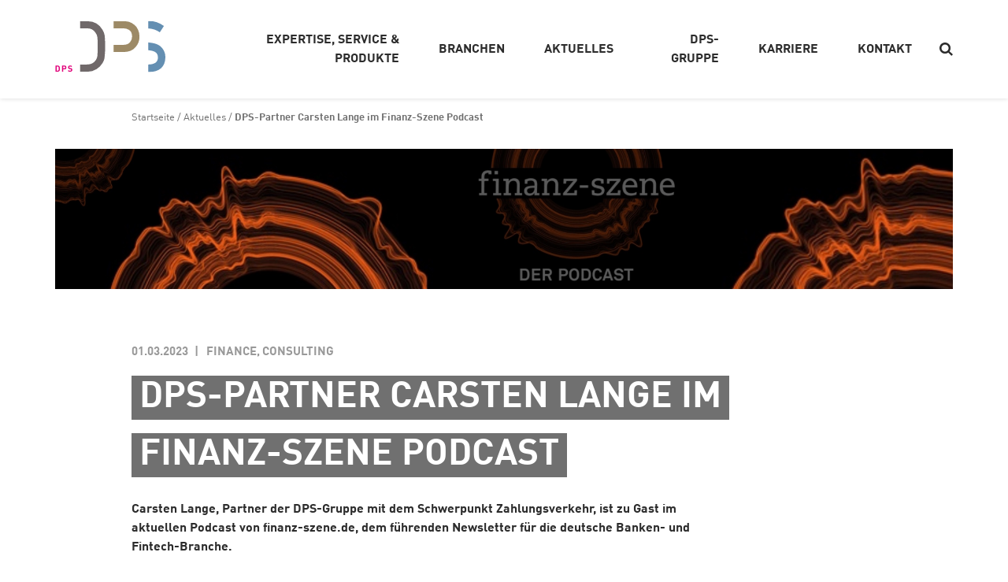

--- FILE ---
content_type: text/html; charset=UTF-8
request_url: https://dps.de/news/dps-partner-carsten-lange-im-finanz-szene-podcast/
body_size: 43173
content:
 <!doctype html>
<html lang="de-DE" class="no-js">
<head>
    <meta charset="UTF-8">
    <title>DPS&#x2d;Partner Carsten Lange im Finanz&#x2d;Szene Podcast &#x2d; DPS</title>

    <link rel="apple-touch-icon" sizes="180x180" href="/apple-touch-icon.png">
    <link rel="icon" type="image/png" sizes="32x32" href="/favicon-32x32.png">
    <link rel="icon" type="image/png" sizes="16x16" href="/favicon-16x16.png">
    <link rel="manifest" href="/site.webmanifest">
    <link rel="mask-icon" href="/safari-pinned-tab.svg" color="#ffffff">
    <meta name="msapplication-TileColor" content="#ffffff">
    <meta name="theme-color" content="#ffffff">


    <meta name="viewport" content="width=device-width, initial-scale=1.0">
    <meta http-equiv="X-UA-Compatible" content="IE=edge">
    <meta name="description" content="Finance, Public sector &amp; Point of sale">   

    <base href="https://dps.de">
        <link rel="stylesheet" href="https://dps.de/app/themes/theme/assets/css/style.css?v=1700834016" />


    <link rel="alternate" href="https://dps.de/news/dps-partner-carsten-lange-im-finanz-szene-podcast/" hreflang="de" />
<link rel="alternate" href="https://dps.de/en/news/dps-partner-carsten-lange-on-the-finanz-szene-podcast/" hreflang="en" />

<!-- The SEO Framework by Sybre Waaijer -->
<meta name="robots" content="max-snippet:-1,max-image-preview:standard,max-video-preview:-1" />
<meta name="description" content="DPS&#x2d;Partner Carsten Lange ist zu Gast im aktuellen Podcast von finanz&#x2d;szene.de, dem führenden Newsletter für die deutsche Banken&#x2d; und Fintech&#x2d;Branche." />
<meta property="og:image" content="https://dps.de/app/uploads/carstenlange_main.jpg" />
<meta property="og:image:width" content="1920" />
<meta property="og:image:height" content="1080" />
<meta property="og:locale" content="de_DE" />
<meta property="og:type" content="article" />
<meta property="og:title" content="DPS&#x2d;Partner Carsten Lange im Finanz&#x2d;Szene Podcast" />
<meta property="og:description" content="DPS&#x2d;Partner Carsten Lange ist zu Gast im aktuellen Podcast von finanz&#x2d;szene.de, dem führenden Newsletter für die deutsche Banken&#x2d; und Fintech&#x2d;Branche." />
<meta property="og:url" content="https://dps.de/news/dps-partner-carsten-lange-im-finanz-szene-podcast/" />
<meta property="og:site_name" content="DPS" />
<meta property="og:updated_time" content="2023-03-01T08:34+00:00" />
<meta property="article:published_time" content="2023-03-01T08:33+00:00" />
<meta property="article:modified_time" content="2023-03-01T08:34+00:00" />
<meta name="twitter:card" content="summary_large_image" />
<meta name="twitter:title" content="DPS&#x2d;Partner Carsten Lange im Finanz&#x2d;Szene Podcast" />
<meta name="twitter:description" content="DPS&#x2d;Partner Carsten Lange ist zu Gast im aktuellen Podcast von finanz&#x2d;szene.de, dem führenden Newsletter für die deutsche Banken&#x2d; und Fintech&#x2d;Branche." />
<meta name="twitter:image" content="https://dps.de/app/uploads/carstenlange_main.jpg" />
<link rel="canonical" href="https://dps.de/news/dps-partner-carsten-lange-im-finanz-szene-podcast/" />
<script type="application/ld+json">{"@context":"https://schema.org","@type":"BreadcrumbList","itemListElement":[{"@type":"ListItem","position":1,"item":{"@id":"https://dps.de/","name":"DPS &#x2d; Finance, Public Sector &#038; Point of Sale"}},{"@type":"ListItem","position":2,"item":{"@id":"https://dps.de/themen-trends/dps-gruppe/","name":"DPS Gruppe"}},{"@type":"ListItem","position":3,"item":{"@id":"https://dps.de/news/dps-partner-carsten-lange-im-finanz-szene-podcast/","name":"DPS&#x2d;Partner Carsten Lange im Finanz&#x2d;Szene Podcast"}}]}</script>
<!-- / The SEO Framework by Sybre Waaijer | 2.21ms meta | 0.06ms boot -->

<link rel='dns-prefetch' href='//cc.cdn.civiccomputing.com' />
<link rel='stylesheet' id='wp-block-library-css' href='https://dps.de/wp/wp-includes/css/dist/block-library/style.min.css?ver=6.3.2' type='text/css' media='all' />
<style id='classic-theme-styles-inline-css' type='text/css'>
/*! This file is auto-generated */
.wp-block-button__link{color:#fff;background-color:#32373c;border-radius:9999px;box-shadow:none;text-decoration:none;padding:calc(.667em + 2px) calc(1.333em + 2px);font-size:1.125em}.wp-block-file__button{background:#32373c;color:#fff;text-decoration:none}
</style>
<style id='global-styles-inline-css' type='text/css'>
body{--wp--preset--color--black: #000000;--wp--preset--color--cyan-bluish-gray: #abb8c3;--wp--preset--color--white: #ffffff;--wp--preset--color--pale-pink: #f78da7;--wp--preset--color--vivid-red: #cf2e2e;--wp--preset--color--luminous-vivid-orange: #ff6900;--wp--preset--color--luminous-vivid-amber: #fcb900;--wp--preset--color--light-green-cyan: #7bdcb5;--wp--preset--color--vivid-green-cyan: #00d084;--wp--preset--color--pale-cyan-blue: #8ed1fc;--wp--preset--color--vivid-cyan-blue: #0693e3;--wp--preset--color--vivid-purple: #9b51e0;--wp--preset--gradient--vivid-cyan-blue-to-vivid-purple: linear-gradient(135deg,rgba(6,147,227,1) 0%,rgb(155,81,224) 100%);--wp--preset--gradient--light-green-cyan-to-vivid-green-cyan: linear-gradient(135deg,rgb(122,220,180) 0%,rgb(0,208,130) 100%);--wp--preset--gradient--luminous-vivid-amber-to-luminous-vivid-orange: linear-gradient(135deg,rgba(252,185,0,1) 0%,rgba(255,105,0,1) 100%);--wp--preset--gradient--luminous-vivid-orange-to-vivid-red: linear-gradient(135deg,rgba(255,105,0,1) 0%,rgb(207,46,46) 100%);--wp--preset--gradient--very-light-gray-to-cyan-bluish-gray: linear-gradient(135deg,rgb(238,238,238) 0%,rgb(169,184,195) 100%);--wp--preset--gradient--cool-to-warm-spectrum: linear-gradient(135deg,rgb(74,234,220) 0%,rgb(151,120,209) 20%,rgb(207,42,186) 40%,rgb(238,44,130) 60%,rgb(251,105,98) 80%,rgb(254,248,76) 100%);--wp--preset--gradient--blush-light-purple: linear-gradient(135deg,rgb(255,206,236) 0%,rgb(152,150,240) 100%);--wp--preset--gradient--blush-bordeaux: linear-gradient(135deg,rgb(254,205,165) 0%,rgb(254,45,45) 50%,rgb(107,0,62) 100%);--wp--preset--gradient--luminous-dusk: linear-gradient(135deg,rgb(255,203,112) 0%,rgb(199,81,192) 50%,rgb(65,88,208) 100%);--wp--preset--gradient--pale-ocean: linear-gradient(135deg,rgb(255,245,203) 0%,rgb(182,227,212) 50%,rgb(51,167,181) 100%);--wp--preset--gradient--electric-grass: linear-gradient(135deg,rgb(202,248,128) 0%,rgb(113,206,126) 100%);--wp--preset--gradient--midnight: linear-gradient(135deg,rgb(2,3,129) 0%,rgb(40,116,252) 100%);--wp--preset--font-size--small: 13px;--wp--preset--font-size--medium: 20px;--wp--preset--font-size--large: 36px;--wp--preset--font-size--x-large: 42px;--wp--preset--spacing--20: 0.44rem;--wp--preset--spacing--30: 0.67rem;--wp--preset--spacing--40: 1rem;--wp--preset--spacing--50: 1.5rem;--wp--preset--spacing--60: 2.25rem;--wp--preset--spacing--70: 3.38rem;--wp--preset--spacing--80: 5.06rem;--wp--preset--shadow--natural: 6px 6px 9px rgba(0, 0, 0, 0.2);--wp--preset--shadow--deep: 12px 12px 50px rgba(0, 0, 0, 0.4);--wp--preset--shadow--sharp: 6px 6px 0px rgba(0, 0, 0, 0.2);--wp--preset--shadow--outlined: 6px 6px 0px -3px rgba(255, 255, 255, 1), 6px 6px rgba(0, 0, 0, 1);--wp--preset--shadow--crisp: 6px 6px 0px rgba(0, 0, 0, 1);}:where(.is-layout-flex){gap: 0.5em;}:where(.is-layout-grid){gap: 0.5em;}body .is-layout-flow > .alignleft{float: left;margin-inline-start: 0;margin-inline-end: 2em;}body .is-layout-flow > .alignright{float: right;margin-inline-start: 2em;margin-inline-end: 0;}body .is-layout-flow > .aligncenter{margin-left: auto !important;margin-right: auto !important;}body .is-layout-constrained > .alignleft{float: left;margin-inline-start: 0;margin-inline-end: 2em;}body .is-layout-constrained > .alignright{float: right;margin-inline-start: 2em;margin-inline-end: 0;}body .is-layout-constrained > .aligncenter{margin-left: auto !important;margin-right: auto !important;}body .is-layout-constrained > :where(:not(.alignleft):not(.alignright):not(.alignfull)){max-width: var(--wp--style--global--content-size);margin-left: auto !important;margin-right: auto !important;}body .is-layout-constrained > .alignwide{max-width: var(--wp--style--global--wide-size);}body .is-layout-flex{display: flex;}body .is-layout-flex{flex-wrap: wrap;align-items: center;}body .is-layout-flex > *{margin: 0;}body .is-layout-grid{display: grid;}body .is-layout-grid > *{margin: 0;}:where(.wp-block-columns.is-layout-flex){gap: 2em;}:where(.wp-block-columns.is-layout-grid){gap: 2em;}:where(.wp-block-post-template.is-layout-flex){gap: 1.25em;}:where(.wp-block-post-template.is-layout-grid){gap: 1.25em;}.has-black-color{color: var(--wp--preset--color--black) !important;}.has-cyan-bluish-gray-color{color: var(--wp--preset--color--cyan-bluish-gray) !important;}.has-white-color{color: var(--wp--preset--color--white) !important;}.has-pale-pink-color{color: var(--wp--preset--color--pale-pink) !important;}.has-vivid-red-color{color: var(--wp--preset--color--vivid-red) !important;}.has-luminous-vivid-orange-color{color: var(--wp--preset--color--luminous-vivid-orange) !important;}.has-luminous-vivid-amber-color{color: var(--wp--preset--color--luminous-vivid-amber) !important;}.has-light-green-cyan-color{color: var(--wp--preset--color--light-green-cyan) !important;}.has-vivid-green-cyan-color{color: var(--wp--preset--color--vivid-green-cyan) !important;}.has-pale-cyan-blue-color{color: var(--wp--preset--color--pale-cyan-blue) !important;}.has-vivid-cyan-blue-color{color: var(--wp--preset--color--vivid-cyan-blue) !important;}.has-vivid-purple-color{color: var(--wp--preset--color--vivid-purple) !important;}.has-black-background-color{background-color: var(--wp--preset--color--black) !important;}.has-cyan-bluish-gray-background-color{background-color: var(--wp--preset--color--cyan-bluish-gray) !important;}.has-white-background-color{background-color: var(--wp--preset--color--white) !important;}.has-pale-pink-background-color{background-color: var(--wp--preset--color--pale-pink) !important;}.has-vivid-red-background-color{background-color: var(--wp--preset--color--vivid-red) !important;}.has-luminous-vivid-orange-background-color{background-color: var(--wp--preset--color--luminous-vivid-orange) !important;}.has-luminous-vivid-amber-background-color{background-color: var(--wp--preset--color--luminous-vivid-amber) !important;}.has-light-green-cyan-background-color{background-color: var(--wp--preset--color--light-green-cyan) !important;}.has-vivid-green-cyan-background-color{background-color: var(--wp--preset--color--vivid-green-cyan) !important;}.has-pale-cyan-blue-background-color{background-color: var(--wp--preset--color--pale-cyan-blue) !important;}.has-vivid-cyan-blue-background-color{background-color: var(--wp--preset--color--vivid-cyan-blue) !important;}.has-vivid-purple-background-color{background-color: var(--wp--preset--color--vivid-purple) !important;}.has-black-border-color{border-color: var(--wp--preset--color--black) !important;}.has-cyan-bluish-gray-border-color{border-color: var(--wp--preset--color--cyan-bluish-gray) !important;}.has-white-border-color{border-color: var(--wp--preset--color--white) !important;}.has-pale-pink-border-color{border-color: var(--wp--preset--color--pale-pink) !important;}.has-vivid-red-border-color{border-color: var(--wp--preset--color--vivid-red) !important;}.has-luminous-vivid-orange-border-color{border-color: var(--wp--preset--color--luminous-vivid-orange) !important;}.has-luminous-vivid-amber-border-color{border-color: var(--wp--preset--color--luminous-vivid-amber) !important;}.has-light-green-cyan-border-color{border-color: var(--wp--preset--color--light-green-cyan) !important;}.has-vivid-green-cyan-border-color{border-color: var(--wp--preset--color--vivid-green-cyan) !important;}.has-pale-cyan-blue-border-color{border-color: var(--wp--preset--color--pale-cyan-blue) !important;}.has-vivid-cyan-blue-border-color{border-color: var(--wp--preset--color--vivid-cyan-blue) !important;}.has-vivid-purple-border-color{border-color: var(--wp--preset--color--vivid-purple) !important;}.has-vivid-cyan-blue-to-vivid-purple-gradient-background{background: var(--wp--preset--gradient--vivid-cyan-blue-to-vivid-purple) !important;}.has-light-green-cyan-to-vivid-green-cyan-gradient-background{background: var(--wp--preset--gradient--light-green-cyan-to-vivid-green-cyan) !important;}.has-luminous-vivid-amber-to-luminous-vivid-orange-gradient-background{background: var(--wp--preset--gradient--luminous-vivid-amber-to-luminous-vivid-orange) !important;}.has-luminous-vivid-orange-to-vivid-red-gradient-background{background: var(--wp--preset--gradient--luminous-vivid-orange-to-vivid-red) !important;}.has-very-light-gray-to-cyan-bluish-gray-gradient-background{background: var(--wp--preset--gradient--very-light-gray-to-cyan-bluish-gray) !important;}.has-cool-to-warm-spectrum-gradient-background{background: var(--wp--preset--gradient--cool-to-warm-spectrum) !important;}.has-blush-light-purple-gradient-background{background: var(--wp--preset--gradient--blush-light-purple) !important;}.has-blush-bordeaux-gradient-background{background: var(--wp--preset--gradient--blush-bordeaux) !important;}.has-luminous-dusk-gradient-background{background: var(--wp--preset--gradient--luminous-dusk) !important;}.has-pale-ocean-gradient-background{background: var(--wp--preset--gradient--pale-ocean) !important;}.has-electric-grass-gradient-background{background: var(--wp--preset--gradient--electric-grass) !important;}.has-midnight-gradient-background{background: var(--wp--preset--gradient--midnight) !important;}.has-small-font-size{font-size: var(--wp--preset--font-size--small) !important;}.has-medium-font-size{font-size: var(--wp--preset--font-size--medium) !important;}.has-large-font-size{font-size: var(--wp--preset--font-size--large) !important;}.has-x-large-font-size{font-size: var(--wp--preset--font-size--x-large) !important;}
.wp-block-navigation a:where(:not(.wp-element-button)){color: inherit;}
:where(.wp-block-post-template.is-layout-flex){gap: 1.25em;}:where(.wp-block-post-template.is-layout-grid){gap: 1.25em;}
:where(.wp-block-columns.is-layout-flex){gap: 2em;}:where(.wp-block-columns.is-layout-grid){gap: 2em;}
.wp-block-pullquote{font-size: 1.5em;line-height: 1.6;}
</style>
<link rel='stylesheet' id='searchwp-live-search-css' href='https://dps.de/app/plugins/searchwp-live-ajax-search/assets/styles/style.css?ver=1.7.6' type='text/css' media='all' />
<link rel='stylesheet' id='searchwp-forms-css' href='https://dps.de/app/plugins/searchwp/assets/css/frontend/search-forms.css?ver=4.3.3' type='text/css' media='all' />
<script type='text/javascript' src='https://dps.de/wp/wp-includes/js/jquery/jquery.min.js?ver=3.7.0' id='jquery-core-js'></script>
<link rel="https://api.w.org/" href="https://dps.de/wp-json/" /><link rel="alternate" type="application/json" href="https://dps.de/wp-json/wp/v2/news/3790" /><link rel="EditURI" type="application/rsd+xml" title="RSD" href="https://dps.de/wp/xmlrpc.php?rsd" />
<link rel="alternate" type="application/json+oembed" href="https://dps.de/wp-json/oembed/1.0/embed?url=https%3A%2F%2Fdps.de%2Fnews%2Fdps-partner-carsten-lange-im-finanz-szene-podcast%2F" />
		<style type="text/css" id="wp-custom-css">
			@media(max-width:800px){
	.footer.bg--gray-light{
		overflow:hidden;
}
}
.hp-message, #hpt1{
	display:none !important;
}		</style>
		
    <script type="text/javascript">
      var ajaxurl = 'https://dps.de/wp/wp-admin/admin-ajax.php';
      window.globalAssetPath = 'https://dps.de/app/themes/theme/assets/';
      document.documentElement.className = document.documentElement.className.replace('no-js', 'js');
  </script>
</head>

<body class="news-template-default single single-news postid-3790 production frontend lang--de">

   <header class="header">
    <div class="header__wrapper">
        <div class="header__container">

            <div class="grid-cell grid-cell-2 grid-cell--logo">

                                <a href="/">
                    <img src="https://dps.de/app/themes/theme/assets/img/DPS-logo-simple.svg" alt="DPS Logo">
                </a>
            </div>


            <div class="grid-cell grid-cell-10 t-a-r">
                <nav class="nav nav--main">

                    <ul class="lvl-1"><li id="menu-item-1481" class=" menu-item menu-item-type-custom menu-item-object-custom nav__item nav__item--lvl-1 nav__item--with-children"><p class="like-a"><span>Expertise, Service & Produkte</span></p><ul class="lvl-2"><div class="ul__wrapper"><div class="ul__container"><li id="menu-item-1498" class=" menu-item menu-item-type-custom menu-item-object-custom nav__item nav__item--with-children"><p class="like-a"><span>Produkte</span></p><ul class="lvl-3"><li id="menu-item-1814" class=" menu-item menu-item-type-custom menu-item-object-custom nav__item nav__item--with-children"><a title="eCMS Suite" href="https://dps.de/loesungen/ecms-suite-2/"><span>eCMS Suite</span></a></li><li id="menu-item-4036" class=" menu-item menu-item-type-custom menu-item-object-custom nav__item nav__item--with-children"><a title="Compliance Solutions" href="https://dps.de/loesungen/compliance-solutions/"><span>Compliance Solutions</span></a></li><li id="menu-item-5641" class=" menu-item menu-item-type-custom menu-item-object-custom nav__item nav__item--with-children"><a title="Amt-O-Mat" href="https://dps.de/loesungen/amt-o-mat/"><span>Amt-O-Mat</span></a></li><li id="menu-item-1500" class=" menu-item menu-item-type-custom menu-item-object-custom nav__item nav__item--with-children"><a title="Smart Government Suite" href="https://dps.de/loesungen/smart-government-suite/"><span>Smart Government Suite</span></a></li></ul></li><li id="menu-item-1482" class=" menu-item menu-item-type-custom menu-item-object-custom nav__item nav__item--with-children"><p class="like-a"><span>Expertisen</span></p><ul class="lvl-3"><li id="menu-item-5166" class=" menu-item menu-item-type-custom menu-item-object-custom nav__item nav__item--with-children"><a title="Payments" href="https://dps.de/expertise/payments/"><span>Payments</span></a></li><li id="menu-item-5167" class=" menu-item menu-item-type-custom menu-item-object-custom nav__item nav__item--with-children"><a title="Capital Markets" href="https://dps.de/expertise/capital-markets/"><span>Capital Markets</span></a></li><li id="menu-item-5168" class=" menu-item menu-item-type-custom menu-item-object-custom nav__item nav__item--with-children"><a title="Multichannel Solutions" href="https://dps.de/expertise/multichannel-solutions/"><span>Multichannel Solutions</span></a></li><li id="menu-item-1489" class=" menu-item menu-item-type-custom menu-item-object-custom nav__item nav__item--with-children"><a title="Legacy IT" href="https://dps.de/expertise/legacy-it/"><span>Legacy IT</span></a></li><li id="menu-item-1687" class=" menu-item menu-item-type-custom menu-item-object-custom nav__item nav__item--with-children"><a title="Digitale Transformation" href="https://dps.de/expertise/digitale-transformation/"><span>Digitale Transformation</span></a></li><li id="menu-item-1667" class=" menu-item menu-item-type-custom menu-item-object-custom nav__item nav__item--with-children"><a title="ESG" href="https://dps.de/expertise/esg/"><span>ESG</span></a></li></ul></li><li id="menu-item-1493" class=" menu-item menu-item-type-custom menu-item-object-custom nav__item nav__item--with-children"><p class="like-a"><span>Services</span></p><ul class="lvl-3"><li id="menu-item-1494" class=" menu-item menu-item-type-custom menu-item-object-custom nav__item nav__item--with-children"><a title="Application Management" href="https://dps.de/service/application-management/"><span>Application Management</span></a></li><li id="menu-item-5181" class=" menu-item menu-item-type-custom menu-item-object-custom nav__item nav__item--with-children"><a title="Business Analyse" href="https://dps.de/service/business-analyse/"><span>Business Analyse</span></a></li><li id="menu-item-5184" class=" menu-item menu-item-type-custom menu-item-object-custom nav__item nav__item--with-children"><a title="Projektmanagement" href="https://dps.de/service/projektmanagement/"><span>Projektmanagement</span></a></li><li id="menu-item-5180" class=" menu-item menu-item-type-custom menu-item-object-custom nav__item nav__item--with-children"><a title="Softwareentwicklung" href="https://dps.de/service/softwareentwicklung/"><span>Softwareentwicklung</span></a></li><li id="menu-item-5179" class=" menu-item menu-item-type-custom menu-item-object-custom nav__item nav__item--with-children"><a title="Testing" href="https://dps.de/service/testing/"><span>Testing</span></a></li></ul></li></div></div></ul></li><li id="menu-item-1523" class=" menu-item menu-item-type-custom menu-item-object-custom nav__item nav__item--lvl-1 nav__item--with-children"><p class="like-a"><span>Branchen</span></p><ul class="lvl-2"><div class="ul__wrapper"><div class="ul__container"><li id="menu-item-1524" class=" menu-item menu-item-type-custom menu-item-object-custom nav__item nav__item--with-children"><p class="like-a"><span>Branchen</span></p><ul class="lvl-3"><li id="menu-item-5205" class=" menu-item menu-item-type-custom menu-item-object-custom nav__item nav__item--with-children"><a title="Finance" href="https://dps.de/branche/5188-2/"><span>Finance</span></a></li><li id="menu-item-5204" class=" menu-item menu-item-type-custom menu-item-object-custom nav__item nav__item--with-children"><a title="Public Sector" href="https://dps.de/branche/public-sector-3/"><span>Public Sector</span></a></li><li id="menu-item-5221" class=" menu-item menu-item-type-custom menu-item-object-custom nav__item nav__item--with-children"><a title="Retail" href="https://dps.de/branche/retail-3/"><span>Retail</span></a></li><li id="menu-item-5513" class=" menu-item menu-item-type-custom menu-item-object-custom nav__item nav__item--with-children"><a title="Insurance" href="https://dps.de/branche/insurance/"><span>Insurance</span></a></li></ul></li></div></div></ul></li><li id="menu-item-1537" class=" menu-item menu-item-type-custom menu-item-object-custom nav__item nav__item--lvl-1 nav__item--with-children"><p class="like-a"><span>Aktuelles</span></p><ul class="lvl-2"><div class="ul__wrapper"><div class="ul__container"><li id="menu-item-1559" class=" menu-item menu-item-type-post_type menu-item-object-page nav__item nav__item--with-children"><p class="like-a"><span>Aktuelles</span></p><ul class="lvl-3"><li id="menu-item-1540" class=" menu-item menu-item-type-post_type menu-item-object-page nav__item nav__item--with-children"><a title="Blog" href="https://dps.de/themen-trends/blog/"><span>Blog</span></a></li><li id="menu-item-1539" class=" menu-item menu-item-type-post_type menu-item-object-page nav__item nav__item--with-children"><a title="Unternehmensnews" href="https://dps.de/themen-trends/dps-gruppe/"><span>Unternehmensnews</span></a></li></ul></li></div></div></ul></li><li id="menu-item-1566" class=" menu-item menu-item-type-custom menu-item-object-custom nav__item nav__item--lvl-1 nav__item--with-children"><p class="like-a"><span>DPS-Gruppe</span></p><ul class="lvl-2"><div class="ul__wrapper"><div class="ul__container"><li id="menu-item-1562" class=" menu-item menu-item-type-post_type menu-item-object-page nav__item nav__item--with-children"><p class="like-a"><span>DPS-Gruppe</span></p><ul class="lvl-3"><li id="menu-item-1870" class=" menu-item menu-item-type-post_type menu-item-object-page nav__item nav__item--with-children"><a title="Über DPS" href="https://dps.de/dps-gruppe/ueber-dps/"><span>Über DPS</span></a></li><li id="menu-item-1565" class=" menu-item menu-item-type-post_type menu-item-object-page nav__item nav__item--with-children"><a title="Geschäftsführung" href="https://dps.de/dps-gruppe/management/"><span>Geschäftsführung</span></a></li><li id="menu-item-2530" class=" menu-item menu-item-type-post_type menu-item-object-page nav__item nav__item--with-children"><a title="Ansprechpartner und Experten" href="https://dps.de/dps-gruppe/ansprechpartner/"><span>Ansprechpartner und Experten</span></a></li><li id="menu-item-1564" class=" menu-item menu-item-type-post_type menu-item-object-page nav__item nav__item--with-children"><a title="Nachhaltigkeit &#038; ESG" href="https://dps.de/dps-gruppe/nachhaltigkeit/"><span>Nachhaltigkeit &#038; ESG</span></a></li><li id="menu-item-1563" class=" menu-item menu-item-type-post_type menu-item-object-page nav__item nav__item--with-children"><a title="Forschung und Entwicklung" href="https://dps.de/dps-gruppe/forschung-und-entwicklung/"><span>Forschung und Entwicklung</span></a></li><li id="menu-item-1920" class=" menu-item menu-item-type-post_type menu-item-object-page nav__item nav__item--with-children"><a title="Zertifizierungen" href="https://dps.de/dps-gruppe/zertifizierungen/"><span>Zertifizierungen</span></a></li><li id="menu-item-1940" class=" menu-item menu-item-type-post_type menu-item-object-page nav__item nav__item--with-children"><a title="Kooperationen" href="https://dps.de/dps-gruppe/kooperationen/"><span>Kooperationen</span></a></li></ul></li></div></div></ul></li><li id="menu-item-1546" class=" menu-item menu-item-type-custom menu-item-object-custom nav__item nav__item--lvl-1 nav__item--with-children"><p class="like-a"><span>Karriere</span></p><ul class="lvl-2"><div class="ul__wrapper"><div class="ul__container"><li id="menu-item-1561" class=" menu-item menu-item-type-custom menu-item-object-custom nav__item nav__item--with-children"><p class="like-a"><span>Karriere</span></p><ul class="lvl-3"><li id="menu-item-1591" class=" menu-item menu-item-type-custom menu-item-object-custom nav__item nav__item--with-children"><a title="Stellenangebote" href="https://dps.de/karriere/stellenangebote/"><span>Stellenangebote</span></a></li><li id="menu-item-1545" class=" menu-item menu-item-type-custom menu-item-object-custom nav__item nav__item--with-children"><a title="Arbeiten bei DPS" href="https://dps.de/karriere/arbeiten-bei-dps/"><span>Arbeiten bei DPS</span></a></li><li id="menu-item-1544" class=" menu-item menu-item-type-custom menu-item-object-custom nav__item nav__item--with-children"><a title="Professionals" href="https://dps.de/karriere/professionals/"><span>Professionals</span></a></li><li id="menu-item-1543" class=" menu-item menu-item-type-custom menu-item-object-custom nav__item nav__item--with-children"><a title="Young Professionals" href="https://dps.de/karriere/young-professionals/"><span>Young Professionals</span></a></li><li id="menu-item-1542" class=" menu-item menu-item-type-custom menu-item-object-custom nav__item nav__item--with-children"><a title="Auszubildende &#038; Studierende" href="https://dps.de/karriere/auszubildende-studierende/"><span>Auszubildende &#038; Studierende</span></a></li></ul></li></div></div></ul></li><li id="menu-item-1548" class=" menu-item menu-item-type-post_type menu-item-object-page nav__item nav__item--lvl-1 "><a href="https://dps.de/kontakt/" title="Kontakt"><span>Kontakt</span></a></li></ul>                                       <div class="search__toggle">
                        <i class="icon icon--search " aria-hidden="true">
                            <svg><use xmlns:xlink="http://www.w3.org/1999/xlink" xlink:href="#svg-icon-search"></use></svg>
                        </i>
                    </div>
                
                <div class="search__bar">
                    <form class="search__bar__inner" action="/">
                                                <input type="hidden" name="swp_form[form_id]" value="1">
                        <input type="search" name="s" id="s" value="" data-swplive="true" /> 
                        <button class="button" type="submit">Suchen</button>
                        
                </form>
            </div>
        </nav>
    </div>



    <div class="nav__toggle">
        <span></span>
    </div>

</div>
</div>
</header>






<main>

  
<section>
    <div class="section__wrapper">
        <div class="section__container">

            <div class="grid-cell grid-cell-11 grid-pre-1">

                <nav class="nav nav--breadcrumb">
                    <a href="/">Startseite</a><em> / </em><a href="/themen-trends/dps-gruppe">Aktuelles</a><em> / </em><span class="current">DPS-Partner Carsten Lange im Finanz-Szene Podcast</span>                </nav>

            </div>
        </div>

    </section>
      


  
<section class="section section--stage--sub  m-b-150  " >


	<div class="section__wrapper">
		<div class="section__container">

			


			
				
					<div class="grid-cell grid-cell-12">

						<div class="image">
							<img fetchpriority="high" width="1024" height="160" src="https://dps.de/app/uploads/podcast.jpg" class=" lazyload lazyload--blured" alt="" decoding="async" data-sizes="auto" title="" />						</div>
					</div>

				

				<div class="grid-cell grid-cell-8 grid-pre-1 m-t-70">
					
						<div class="card__info  m-b-10">
							<span class="date">01.03.2023</span>
							<span>Finance, Consulting</span>
						</div>

					
					    <h1  class="h--gray" ><p>DPS-Partner Carsten Lange im Finanz-Szene Podcast</p></h1>

    					<div class="text">
						<p><strong>Carsten Lange, Partner der DPS-Gruppe mit dem Schwerpunkt Zahlungsverkehr, ist zu Gast im aktuellen Podcast von finanz-szene.de, dem führenden Newsletter für die deutsche Banken- und Fintech-Branche. </strong></p>
<p>Thema des Gesprächs ist die anstehende TARGET2/T2S-Konsolidierung in Form eines „Big Bang“ am 20. März 2023. Über das TARGET-System wird der grenzüberschreitende Zahlungsverkehr zwischen EU-Zentralbanken und Banken inner- und außerhalb der EU abgewickelt.</p>
<p>Daneben geht es um die erwarteten Mehrwerte des neuen ISO 20022-Nachrichtenformats im Zahlungsverkehr, sowohl für Banken als auch deren Kunden.</p>
<p>Hier der Link zum Podcast: <a href="https://finanz-szene-podcast.podigee.io/98-neue-episode">https://finanz-szene-podcast.podigee.io/98-neue-episode</a></p>
<p>&nbsp;</p>
					</div>
				</div>


						
			
		</div>

	</div>


</section>







  
  


<section class="section section--expertise-teaser  m-b-150 " >


	<div class="section__wrapper">
		<div class="section__container">

			<div class="grid-cell grid-cell-6 t-a-c grid-pre-3">
					

							
			</div>

		</div>
	</div>

	

	<div class="slider slider--cards m-t-40">
		<div class="swiper-wrapper">

			
				
					<div class="swiper-slide">
						<div class="card card--news highlight--blue">
							<div class="image cover ar ar--3-2">
								<a href="https://dps.de/news/5-kritische-punkte-fuer-t1-europa-so-gelingt-die-umsetzung/">
									<img width="1024" height="576" src="https://dps.de/app/uploads/tplus_umsetzung_main.jpg" class="" alt="" decoding="async" data-sizes="auto" title="" loading="lazy" />								</a>
							</div>
							<a href="https://dps.de/news/5-kritische-punkte-fuer-t1-europa-so-gelingt-die-umsetzung/" class="inner">
								<div class="card__info">
									<span class="date">10.12.2025</span>
									<span class="tags" data-tags="Finance, Consulting"></span>
								</div>	
								<h5 data-title="5 kritische Punkte für T+1 Europa: So gelingt die Umsetzung"></h5>

							</a>
						</div>
					</div>


				
					<div class="swiper-slide">
						<div class="card card--news highlight--blue">
							<div class="image cover ar ar--3-2">
								<a href="https://dps.de/news/kryptoverwahrung-casps-muessen-sich-auf-cesop-meldepflicht-einstellen/">
									<img width="1024" height="576" src="https://dps.de/app/uploads/micapsd2cesop_main.jpg" class="" alt="" decoding="async" data-sizes="auto" title="" loading="lazy" />								</a>
							</div>
							<a href="https://dps.de/news/kryptoverwahrung-casps-muessen-sich-auf-cesop-meldepflicht-einstellen/" class="inner">
								<div class="card__info">
									<span class="date">04.12.2025</span>
									<span class="tags" data-tags="Finance, CESOP Compliance Service"></span>
								</div>	
								<h5 data-title="Kryptoverwahrung: CASPs müssen sich auf CESOP-Meldepflicht einstellen"></h5>

							</a>
						</div>
					</div>


				
					<div class="swiper-slide">
						<div class="card card--news highlight--blue">
							<div class="image cover ar ar--3-2">
								<a href="https://dps.de/news/digitaler-euro-im-oepnv-praxiserfahrungen-mit-der-ezb-innovationsplattform/">
									<img width="1024" height="576" src="https://dps.de/app/uploads/tapngodigitalereuro_main.jpg" class="" alt="" decoding="async" data-sizes="auto" title="" loading="lazy" />								</a>
							</div>
							<a href="https://dps.de/news/digitaler-euro-im-oepnv-praxiserfahrungen-mit-der-ezb-innovationsplattform/" class="inner">
								<div class="card__info">
									<span class="date">04.11.2025</span>
									<span class="tags" data-tags="Finance"></span>
								</div>	
								<h5 data-title="Digitaler Euro im ÖPNV: Praxiserfahrungen mit der EZB-Innovationsplattform"></h5>

							</a>
						</div>
					</div>


				
					<div class="swiper-slide">
						<div class="card card--news highlight--blue">
							<div class="image cover ar ar--3-2">
								<a href="https://dps.de/news/5-kritische-punkte-fuer-t1-europa-abhaengigkeiten-im-fokus/">
									<img width="1024" height="576" src="https://dps.de/app/uploads/abhaengigkeiten_t1europa.jpg" class="" alt="" decoding="async" data-sizes="auto" title="" loading="lazy" />								</a>
							</div>
							<a href="https://dps.de/news/5-kritische-punkte-fuer-t1-europa-abhaengigkeiten-im-fokus/" class="inner">
								<div class="card__info">
									<span class="date">15.10.2025</span>
									<span class="tags" data-tags="Finance, Consulting"></span>
								</div>	
								<h5 data-title="5 kritische Punkte für T+1 Europa: Abhängigkeiten im Fokus"></h5>

							</a>
						</div>
					</div>


				
					<div class="swiper-slide">
						<div class="card card--news highlight--blue">
							<div class="image cover ar ar--3-2">
								<a href="https://dps.de/news/so-geht-es-mit-dem-projekt-fontus-bei-wm-weiter/">
									<img width="1024" height="576" src="https://dps.de/app/uploads/fontus_neuplanung_main.jpg" class="" alt="" decoding="async" data-sizes="auto" title="" loading="lazy" />								</a>
							</div>
							<a href="https://dps.de/news/so-geht-es-mit-dem-projekt-fontus-bei-wm-weiter/" class="inner">
								<div class="card__info">
									<span class="date">25.09.2025</span>
									<span class="tags" data-tags="Finance, Consulting"></span>
								</div>	
								<h5 data-title="So geht es mit dem Projekt Fontus bei WM weiter"></h5>

							</a>
						</div>
					</div>


				
					<div class="swiper-slide">
						<div class="card card--news highlight--blue">
							<div class="image cover ar ar--3-2">
								<a href="https://dps.de/news/digitaler-euro-finanzinstitute-im-fokus-von-interoperabilitaet-und-integration/">
									<img width="1024" height="576" src="https://dps.de/app/uploads/digitalereuro_main.jpg" class="" alt="" decoding="async" data-sizes="auto" title="" loading="lazy" />								</a>
							</div>
							<a href="https://dps.de/news/digitaler-euro-finanzinstitute-im-fokus-von-interoperabilitaet-und-integration/" class="inner">
								<div class="card__info">
									<span class="date">23.09.2025</span>
									<span class="tags" data-tags="Finance"></span>
								</div>	
								<h5 data-title="Digitaler Euro: Finanzinstitute im Fokus von Interoperabilität und Integration"></h5>

							</a>
						</div>
					</div>


				
					<div class="swiper-slide">
						<div class="card card--news highlight--blue">
							<div class="image cover ar ar--3-2">
								<a href="https://dps.de/news/das-endszenario-ist-eine-instant-payments-welt/">
									<img width="1024" height="576" src="https://dps.de/app/uploads/interviewmsteinbach_main.jpg" class="" alt="" decoding="async" data-sizes="auto" title="" loading="lazy" />								</a>
							</div>
							<a href="https://dps.de/news/das-endszenario-ist-eine-instant-payments-welt/" class="inner">
								<div class="card__info">
									<span class="date">17.09.2025</span>
									<span class="tags" data-tags="Finance, Payments"></span>
								</div>	
								<h5 data-title="„Das Endszenario ist eine Instant-Payments-Welt“"></h5>

							</a>
						</div>
					</div>


				
					<div class="swiper-slide">
						<div class="card card--news highlight--blue">
							<div class="image cover ar ar--3-2">
								<a href="https://dps.de/news/5-kritische-punkte-fuer-t1-europa-scoping-als-erster-schritt/">
									<img width="1024" height="576" src="https://dps.de/app/uploads/europa_digital_tplus1.jpg" class="" alt="" decoding="async" data-sizes="auto" title="" loading="lazy" />								</a>
							</div>
							<a href="https://dps.de/news/5-kritische-punkte-fuer-t1-europa-scoping-als-erster-schritt/" class="inner">
								<div class="card__info">
									<span class="date">16.09.2025</span>
									<span class="tags" data-tags="Finance, Consulting"></span>
								</div>	
								<h5 data-title="5 kritische Punkte für T+1 Europa: Scoping als erster Schritt"></h5>

							</a>
						</div>
					</div>


				
					<div class="swiper-slide">
						<div class="card card--news highlight--blue">
							<div class="image cover ar ar--3-2">
								<a href="https://dps.de/news/uno-bei-clearstream-wie-banken-sich-auf-die-umstellung-vorbereiten-sollten/">
									<img width="1024" height="576" src="https://dps.de/app/uploads/uno_main.jpg" class="" alt="" decoding="async" data-sizes="auto" title="" loading="lazy" />								</a>
							</div>
							<a href="https://dps.de/news/uno-bei-clearstream-wie-banken-sich-auf-die-umstellung-vorbereiten-sollten/" class="inner">
								<div class="card__info">
									<span class="date">01.09.2025</span>
									<span class="tags" data-tags="Finance, Consulting"></span>
								</div>	
								<h5 data-title="UNO bei Clearstream: Wie Banken sich auf die Umstellung vorbereiten sollten"></h5>

							</a>
						</div>
					</div>


				
					<div class="swiper-slide">
						<div class="card card--news highlight--blue">
							<div class="image cover ar ar--3-2">
								<a href="https://dps.de/news/iso-20022-noch-100-tage-bis-zum-ende-der-mt-mx-koexistenz/">
									<img width="1024" height="576" src="https://dps.de/app/uploads/mtmx100tage_main.jpg" class="" alt="" decoding="async" data-sizes="auto" title="" loading="lazy" />								</a>
							</div>
							<a href="https://dps.de/news/iso-20022-noch-100-tage-bis-zum-ende-der-mt-mx-koexistenz/" class="inner">
								<div class="card__info">
									<span class="date">12.08.2025</span>
									<span class="tags" data-tags="Finance"></span>
								</div>	
								<h5 data-title="ISO 20022: Noch 100 Tage bis zum Ende der MT/MX-Koexistenz"></h5>

							</a>
						</div>
					</div>


				
			

			
		</div>

		<div class="slider__nav">
			<i class="swiper__nav__prev icon icon--arrow-right" aria-hidden="true">
				<svg><use xmlns:xlink="http://www.w3.org/1999/xlink" xlink:href="#svg-icon-arrow-left"></use></svg>
			</i>
			<div class="swiper__pagination"></div>
			<i class="swiper__nav__next icon icon--arrow-left" aria-hidden="true">
				<svg><use xmlns:xlink="http://www.w3.org/1999/xlink" xlink:href="#svg-icon-arrow-right"></use></svg>
			</i>
		</div>

	</div>

	

</section>


<section class="section section--text-button  m-b-0  " >
	

	<div class="section__wrapper">
		<div class="section__container">

			<div class="grid-cell grid-cell-6 grid-cell-5-xxl grid-pre-1-xxl">
								<p>Sie haben Fragen zu unserer Expertise, unseren Services oder Produkten? Sie suchen Unterstützung bei konkreten Herausforderungen? Sprechen Sie uns gerne an.</p>
			</div>

			<div class="grid-cell grid-cell-6 grid-cell-5-xxl grid-pre-1-xxl d-f vertical-center">
				<a class="button button--big" traget="" href="/kontakt/">Jetzt Kontakt aufnehmen</a>			</div>

		</div>

	</div>
</section>







</main>









<footer class="footer">
  <div class="scroll-to" data-target="0">
    <i class="icon icon--scroll-down" aria-hidden="true"><svg><use xmlns:xlink="http://www.w3.org/1999/xlink" xlink:href="#svg-icon-scroll-down"></use></svg></i>
  </div>

  <div class="footer__wrapper">
    <div class="footer__container">


     <div class="grid-cell grid-cell-2 grid-cell--logo">
      <a href="/">
        <img src="https://dps.de/app/themes/theme/assets/img/DPS-logo.svg" alt="DPS Logo">
      </a>
    </div>

    <break></break>



    <nav class="nav nav--footer">
      <div class="menu-footer-container"><ul id="menu-footer" class="menu"><li id="menu-item-3265" class="no-click menu-item menu-item-type-custom menu-item-object-custom menu-item-has-children menu-item-3265"><a href="#">DPS-Gruppe</a>
<ul class="sub-menu">
	<li id="menu-item-2815" class="menu-item menu-item-type-post_type menu-item-object-page menu-item-2815"><a href="https://dps.de/dps-gruppe/ueber-dps/">Über DPS</a></li>
	<li id="menu-item-2816" class="menu-item menu-item-type-post_type menu-item-object-page menu-item-2816"><a href="https://dps.de/karriere/arbeiten-bei-dps/">Arbeiten bei DPS</a></li>
	<li id="menu-item-897" class="menu-item menu-item-type-post_type menu-item-object-page menu-item-897"><a href="https://dps.de/dps-gruppe/nachhaltigkeit/">Nachhaltigkeit &#038; ESG</a></li>
	<li id="menu-item-896" class="menu-item menu-item-type-post_type menu-item-object-page menu-item-896"><a href="https://dps.de/dps-gruppe/forschung-und-entwicklung/">Forschung und Entwicklung</a></li>
	<li id="menu-item-2814" class="menu-item menu-item-type-post_type menu-item-object-page menu-item-2814"><a href="https://dps.de/dps-gruppe/kooperationen/">Kooperationen</a></li>
</ul>
</li>
<li id="menu-item-3266" class="no-click menu-item menu-item-type-custom menu-item-object-custom menu-item-has-children menu-item-3266"><a href="#">Branchen</a>
<ul class="sub-menu">
	<li id="menu-item-3328" class="menu-item menu-item-type-post_type menu-item-object-branche menu-item-3328"><a href="https://dps.de/branche/finance/payments/">Payments</a></li>
	<li id="menu-item-3327" class="menu-item menu-item-type-post_type menu-item-object-branche menu-item-3327"><a href="https://dps.de/branche/finance/omnichannel-banking/">Omnichannel Banking</a></li>
	<li id="menu-item-3324" class="menu-item menu-item-type-post_type menu-item-object-branche menu-item-3324"><a href="https://dps.de/branche/finance/capital-markets/">Capital Markets</a></li>
	<li id="menu-item-3325" class="menu-item menu-item-type-post_type menu-item-object-branche menu-item-3325"><a href="https://dps.de/branche/finance/compliance-regulation/">Compliance &#038; Regulation</a></li>
	<li id="menu-item-3326" class="menu-item menu-item-type-post_type menu-item-object-branche menu-item-3326"><a href="https://dps.de/branche/finance/digital-integration/">Digital Integration</a></li>
</ul>
</li>
<li id="menu-item-3267" class="no-click menu-item menu-item-type-custom menu-item-object-custom menu-item-has-children menu-item-3267"><a href="#">Produkte</a>
<ul class="sub-menu">
	<li id="menu-item-4084" class="menu-item menu-item-type-post_type menu-item-object-loesungen menu-item-4084"><a href="https://dps.de/loesungen/compliance-solutions/">Compliance Solutions</a></li>
	<li id="menu-item-3584" class="menu-item menu-item-type-post_type menu-item-object-loesungen menu-item-3584"><a href="https://dps.de/loesungen/ecms-suite-2/">eCMS Suite</a></li>
	<li id="menu-item-905" class="menu-item menu-item-type-post_type menu-item-object-loesungen menu-item-905"><a href="https://dps.de/loesungen/smart-government-suite/">Smart Government Suite</a></li>
</ul>
</li>
<li id="menu-item-906" class="no-click menu-item menu-item-type-custom menu-item-object-custom menu-item-has-children menu-item-906"><a href="#">Themen &#038; Trends</a>
<ul class="sub-menu">
	<li id="menu-item-909" class="menu-item menu-item-type-taxonomy menu-item-object-themen-trends menu-item-909"><a href="https://dps.de/themen-trends/compliance/">Compliance</a></li>
	<li id="menu-item-911" class="menu-item menu-item-type-taxonomy menu-item-object-themen-trends menu-item-911"><a href="https://dps.de/themen-trends/digitale-transformation/">Digitale Transformation</a></li>
	<li id="menu-item-912" class="menu-item menu-item-type-taxonomy menu-item-object-themen-trends menu-item-912"><a href="https://dps.de/themen-trends/digitalisierung/">Digitalisierung</a></li>
	<li id="menu-item-914" class="menu-item menu-item-type-taxonomy menu-item-object-themen-trends menu-item-914"><a href="https://dps.de/themen-trends/industrie-4-0/">Industrie 4.0</a></li>
	<li id="menu-item-917" class="menu-item menu-item-type-taxonomy menu-item-object-themen-trends menu-item-917"><a href="https://dps.de/themen-trends/self-service/">Self Service</a></li>
</ul>
</li>
</ul></div>    </nav>




  </div>

</div>

</footer>


<footer class="footer bg--gray-light">
  <div class="footer__wrapper">
    <div class="footer__container">


      <div class="grid-cell grid-cell-12 d-f">

        <nav class="nav nav--meta">
          <div class="menu-meta-container"><ul id="menu-meta" class="menu"><li id="menu-item-202" class="menu-item menu-item-type-post_type menu-item-object-page menu-item-202"><a href="https://dps.de/impressum/">Impressum</a></li>
<li id="menu-item-3980" class="menu-item menu-item-type-post_type menu-item-object-page menu-item-3980"><a href="https://dps.de/hinweisgeber/">Whistleblowing</a></li>
<li id="menu-item-201" class="menu-item menu-item-type-post_type menu-item-object-page menu-item-privacy-policy menu-item-201"><a rel="privacy-policy" href="https://dps.de/datenschutzerklaerung/">Datenschutzerklärung</a></li>
</ul></div>          
        </nav>


        <nav class="nav nav--lang">

          

                          <ul class="lang">
                                  <li>
                    <a href="https://dps.de/news/dps-partner-carsten-lange-im-finanz-szene-podcast/" class="active">
                      Deutsch                    </a>
                  </li>
                                  <li>
                    <a href="https://dps.de/en/news/dps-partner-carsten-lange-on-the-finanz-szene-podcast/" class="">
                      English                    </a>
                  </li>
                              </ul>
                    </nav>


        <nav class="nav nav--social">
          <ul>
            <li>
              <a href="https://www.linkedin.com/company/dps_group/" target="_blank">
                <i class="icon icon--social-linkedin" aria-hidden="true"><svg><use xmlns:xlink="http://www.w3.org/1999/xlink" xlink:href="#svg-icon-social-linkedin"></use></svg></i>
              </a>
            </li>

            <li>
              <a href="https://www.xing.com/pages/dps" target="_blank">
                <i class="icon icon--social-xing" aria-hidden="true"><svg><use xmlns:xlink="http://www.w3.org/1999/xlink" xlink:href="#svg-icon-social-xing"></use></svg></i>
              </a>
            </li>

            <li>
              <a href="https://twitter.com/DPS_Gruppe" target="_blank">
                <i class="icon icon--social-twitter" aria-hidden="true"><svg><use xmlns:xlink="http://www.w3.org/1999/xlink" xlink:href="#svg-icon-social-twitter"></use></svg></i>
              </a>
            </li>

            <li>
              <a href="https://www.instagram.com/dps_engineering/" target="_blank">
                <i class="icon icon--social-insta" aria-hidden="true"><svg><use xmlns:xlink="http://www.w3.org/1999/xlink" xlink:href="#svg-icon-social-insta"></use></svg></i>
              </a>
            </li>

            <li>
              <a href="https://www.youtube.com/channel/UCxDZkZRrZsgN1jinEgwxzYw/" target="_blank">
                <i class="icon icon--social-youtube" aria-hidden="true"><svg><use xmlns:xlink="http://www.w3.org/1999/xlink" xlink:href="#svg-icon-social-youtube"></use></svg></i>
              </a>
            </li>
            
          </ul>
        </nav>

      </div>


    </div>
  </div>

  <script src="https://dps.de/app/themes/theme/assets/js/main.js?v=1729592336"></script>


  

  
            <style>
            .searchwp-live-search-results {
                opacity: 0;
                transition: opacity .25s ease-in-out;
                -moz-transition: opacity .25s ease-in-out;
                -webkit-transition: opacity .25s ease-in-out;
                height: 0;
                overflow: hidden;
                z-index: 9999995; /* Exceed SearchWP Modal Search Form overlay. */
                position: absolute;
                display: none;
            }

            .searchwp-live-search-results-showing {
                display: block;
                opacity: 1;
                height: auto;
                overflow: auto;
            }

            .searchwp-live-search-no-results {
                padding: 3em 2em 0;
                text-align: center;
            }

            .searchwp-live-search-no-min-chars:after {
                content: "Weiter tippen";
                display: block;
                text-align: center;
                padding: 2em 2em 0;
            }
        </style>
                <script>
            var _SEARCHWP_LIVE_AJAX_SEARCH_BLOCKS = true;
            var _SEARCHWP_LIVE_AJAX_SEARCH_ENGINE = 'default';
            var _SEARCHWP_LIVE_AJAX_SEARCH_CONFIG = 'default';
        </script>
        <script type='text/javascript' src='//cc.cdn.civiccomputing.com/9/cookieControl-9.x.min.js?ver=6.3.2' id='ccc-cookie-control-js'></script>
<script type='text/javascript' src='https://dps.de/app/plugins/contact-form-7/includes/swv/js/index.js?ver=5.8.2' id='swv-js'></script>
<script type='text/javascript' id='contact-form-7-js-extra'>
/* <![CDATA[ */
var wpcf7 = {"api":{"root":"https:\/\/dps.de\/wp-json\/","namespace":"contact-form-7\/v1"}};
/* ]]> */
</script>
<script type='text/javascript' src='https://dps.de/app/plugins/contact-form-7/includes/js/index.js?ver=5.8.2' id='contact-form-7-js'></script>
<script type='text/javascript' id='swp-live-search-client-js-extra'>
/* <![CDATA[ */
var searchwp_live_search_params = [];
searchwp_live_search_params = {"ajaxurl":"https:\/\/dps.de\/wp\/wp-admin\/admin-ajax.php","origin_id":3790,"config":{"default":{"engine":"default","input":{"delay":300,"min_chars":3},"results":{"position":"bottom","width":"auto","offset":{"x":0,"y":5}},"spinner":{"lines":12,"length":8,"width":3,"radius":8,"scale":1,"corners":1,"color":"#424242","fadeColor":"transparent","speed":1,"rotate":0,"animation":"searchwp-spinner-line-fade-quick","direction":1,"zIndex":2000000000,"className":"spinner","top":"50%","left":"50%","shadow":"0 0 1px transparent","position":"absolute"}}},"msg_no_config_found":"Keine g\u00fcltige Konfiguration f\u00fcr SearchWP Live Search gefunden!","aria_instructions":"Wenn automatisch vervollst\u00e4ndigte Ergebnisse verf\u00fcgbar sind, dann verwende die Pfeile nach oben und unten zur Auswahl und die Eingabetaste, um zur gew\u00fcnschten Seite zu gelangen. Nutzende von Touch-Ger\u00e4ten erkunden mit Touch oder mit Wischgesten."};;
/* ]]> */
</script>
<script type='text/javascript' src='https://dps.de/app/plugins/searchwp-live-ajax-search/assets/javascript/dist/script.min.js?ver=1.7.6' id='swp-live-search-client-js'></script>
            <script type="text/javascript">

                var config = {
                    apiKey: 'b1855a581c5f49c8781ddb8ef7f6ade0579a79e6',
                    product: 'PRO_MULTISITE',
                    logConsent: false,
                    notifyOnce: false,
                    initialState: 'OPEN',
                    position: 'RIGHT',
                    theme: 'LIGHT',
                    layout: 'SLIDEOUT',
                    toggleType: 'checkbox',
                    acceptBehaviour :  'all',
                    closeOnGlobalChange : true,
                    iabCMP: false,
                                        closeStyle: 'icon',
                    consentCookieExpiry: 90,
                    subDomains :  true,
                    mode :  'gdpr',
                    rejectButton: true,
                    settingsStyle : 'button',
                    encodeCookie : false,
                    setInnerHTML: true,
                    accessibility: {
                        accessKey: 'C',
                        highlightFocus: false,
                        outline: true,
                        overlay: true,
                        disableSiteScrolling: false,                       
                    },
                                        text: {
                        title: 'Diese Seite nutzt Cookies',
                        intro: 'Einige Cookies sind für die Funktion der Seite notwendig, Andere helfen uns z.B. durch Analysedaten, die Nutzererfahrung stetig zu verbessern. Insofern Sie der Nutzung von nicht notwendigen Cookies zustimmen, können Sie Ihre Einwilligung jederzeit mit Wirkung für die Zukunft widerruffen.',
                        necessaryTitle: 'Notwendige Cookies',
                        necessaryDescription: 'Unter dieser Kategorie werden alle Cookies einsortiert, die erforderlich für die grundlegende Funktionen der Website sind.',
                        thirdPartyTitle: 'Warning: Some cookies require your attention',
                        thirdPartyDescription: 'Consent for the following cookies could not be automatically revoked. Please follow the link(s) below to opt out manually.',
                        on: 'An',
                        off: 'Aus',
                        accept: 'Akzeptieren',
                        settings: 'Cookie Preferences',
                        acceptRecommended: 'Accept Recommended Settings',
                        acceptSettings: 'Zustimmen',
                        notifyTitle: 'Your choice regarding cookies on this site',
                        notifyDescription: 'We use cookies to optimise site functionality and give you the best possible experience.',
                        closeLabel: 'Close',
                        cornerButton :  'Set cookie preferences.',
                        landmark :  'Cookie preferences.',
                        showVendors : 'Show vendors within this category',
                        thirdPartyCookies : 'This vendor may set third party cookies.',
                        readMore : 'Read more',
                        accessibilityAlert: 'This site uses cookies to store information. Press accesskey C to learn more about your options.',
                        rejectSettings: 'Ablehnen',
                        reject: 'Reject',
                                            },
                    
                    branding: {
                        fontColor: '#fff',
                        fontFamily: 'Arial,sans-serif',
                        fontSizeTitle: '1.2em',
                        fontSizeHeaders: '1em',
                        fontSize: '0.8em',
                        backgroundColor: '#ededed',
                        toggleText: '#fff',
                        toggleColor: '#2f2f5f',
                        toggleBackground: '#111125',
                        alertText: '#fff',
                        alertBackground: '#111125',
                        acceptText: '#ffffff',
                        acceptBackground: '#111125',
                        rejectText: '#ffffff',
                        rejectBackground: '#111125',
                        closeText : '#111125',
                        closeBackground : '#FFF',
                        notifyFontColor : '#FFF',
                        notifyBackgroundColor: '#313147',
                                                buttonIcon: null,
                                                buttonIconWidth: '64px',
                        buttonIconHeight: '64px',
                        removeIcon: false,
                        removeAbout: true                    },
                                        
                                                            
                  
                                                                                
                                        necessaryCookies: [ 'wordpress_*','wordpress_logged_in_*','CookieControl','CookieControl' ],
                    
                                        optionalCookies: [
                                                                        {
                            name: 'analytics',
                            label: 'Analytics',
                            description: 'In diesem Bereich fallen alle Cookies, mit deren Verwendung Analysen der Webseiten-Nutzung durchgeführt werden können, um die Leistung zu messen und optimieren zu können.',
                                                        cookies: [ '_pk_id', '_pk_ses' ],
                            onAccept: function () {
                                  var _paq = window._paq = window._paq || [];
  /* tracker methods like "setCustomDimension" should be called before "trackPageView" */
  _paq.push(['trackPageView']);
  _paq.push(['enableLinkTracking']);
  (function() {
    var u="//analytics.dps.de/";
    _paq.push(['setTrackerUrl', u+'matomo.php']);
    _paq.push(['setSiteId', '1']);
    var d=document, g=d.createElement('script'), s=d.getElementsByTagName('script')[0];
    g.async=true; g.src=u+'matomo.js'; s.parentNode.insertBefore(g,s);
  })();
                            },
                            onRevoke: function () {
                                if (typeof _paq !== 'undefined'){
_paq.push(["disableCookies"]);
_paq.push(["deleteCookies"]);
location.reload();
}                            },
                                                        recommendedState: 'off',
                            lawfulBasis: 'consent',
                        
                            
                        },
                                                                    ],
                                                                statement: {
                            description: 'Für weitere Informationen, werfen Sie einen Blick in unsere',
                            name: 'Datenschutzerklärung',
                            url: 'https://dps.de/datenschutzerklaerung/',
                            updated: '04/11/2022'
                        },
                                            sameSiteCookie : true,
                    sameSiteValue : 'Strict',
                    notifyDismissButton: true
                };
                CookieControl.load(config);
            </script>

             

    <div class="svg-container"> 
      <svg xmlns="http://www.w3.org/2000/svg">
    <symbol id="svg-icon-arrow-left" viewBox="0 0 29 20">
      <title>arrow-left</title>
       <path d="M10.441 18.853a1.308 1.308 0 00.01-1.842l-6.086-6.1h23.164a1.3 1.3 0 000-2.6H4.375l6.086-6.1a1.317 1.317 0 00-.01-1.842 1.3 1.3 0 00-1.832.01L.371 8.688a1.462 1.462 0 00-.27.41 1.242 1.242 0 00-.1.5 1.3 1.3 0 00.37.911l8.249 8.312a1.275 1.275 0 001.821.032z"/> 
    </symbol>
    <symbol id="svg-icon-arrow-right" viewBox="0 0 29 20">
      <title>arrow-right</title>
       <path d="M18.379.368a1.308 1.308 0 00-.01 1.842l6.086 6.1H1.291a1.3 1.3 0 000 2.6h23.154l-6.086 6.1a1.317 1.317 0 00.01 1.842 1.3 1.3 0 001.832-.01l8.248-8.309a1.462 1.462 0 00.27-.41 1.242 1.242 0 00.1-.5 1.3 1.3 0 00-.37-.911L20.201.398a1.275 1.275 0 00-1.822-.03z"/> 
    </symbol>
    <symbol id="svg-icon-gray-before" viewBox="0 0 4 34">
      <title>gray-before</title>
        <g transform="translate(-77 -2368)"> <circle class="st0" cx="79" cy="2370" r="2"/> <circle class="st0" cx="79" cy="2388" r="2"/> <circle class="st0" cx="79" cy="2376" r="2"/> <circle class="st0" cx="79" cy="2382" r="2"/> <circle class="st0" cx="79" cy="2394" r="2"/> <circle class="st0" cx="79" cy="2400" r="2"/> </g> 
    </symbol>
    <symbol id="svg-icon-play" viewBox="0 0 80 80">
      <title>play</title>
       <path stroke="currentColor" stroke-miterlimit="10" stroke-width="2" d="M60 40L20 16.9v46.2z" fill="none"/> 
    </symbol>
    <symbol id="svg-icon-plus" viewBox="0 0 20 20">
      <title>plus</title>
       <g stroke="currentColor" stroke-width="2" fill="none"> <path d="M10 0v20"/> <path d="M0 10h20"/> </g> 
    </symbol>
    <symbol id="svg-icon-search" viewBox="0 0 16.9 16.9">
      <title>search</title>
       <path d="M16.9 15.1L12.7 11c.8-1.1 1.3-2.5 1.3-4 0-3.9-3.1-7-7-7S0 3.1 0 7s3.1 7 7 7c1.5 0 2.9-.5 4-1.3l4.1 4.1 1.8-1.7zM2.5 7c0-2.5 2-4.5 4.5-4.5s4.5 2 4.5 4.5-2 4.5-4.5 4.5-4.5-2-4.5-4.5z"/> 
    </symbol>
    <symbol id="svg-icon-social-insta" viewBox="0 0 64 64">
      <title>social-insta</title>
       <path d="M21.58 7C13.541 7 7 13.545 7 21.586v20.832C7 50.458 13.545 57 21.586 57h20.832C50.458 57 57 50.455 57 42.414V21.58C57 13.541 50.455 7 42.414 7H21.58zM47 15a2 2 0 11-.001 4.001A2 2 0 0147 15zm-15 4c7.17 0 13 5.83 13 13s-5.831 13-13 13c-7.17 0-13-5.831-13-13s5.83-13 13-13zm0 4a9 9 0 00-9 9 9 9 0 009 9 9 9 0 009-9 9 9 0 00-9-9z"/> 
    </symbol>
    <symbol id="svg-icon-social-linkedin" viewBox="0 0 64 64">
      <title>social-linkedin</title>
       <path d="M48 8H16a8 8 0 00-8 8v32a8 8 0 008 8h32a8 8 0 008-8V16a8 8 0 00-8-8zM24 47h-5V27h5v20zm.029-23.991c-.647.66-1.491.991-2.529.991-1.026 0-1.865-.341-2.519-1.023S18 21.458 18 20.468c0-1.02.327-1.852.981-2.498.654-.647 1.493-.97 2.519-.97 1.038 0 1.882.323 2.529.969.647.646.971 1.479.971 2.499 0 1.034-.324 1.881-.971 2.541zM47 47h-5V35.887C42 32.788 40.214 31 38 31c-1.067 0-2.274.648-2.965 1.469S34 34.331 34 35.594V47h-5V27h5v3.164h.078c1.472-2.435 3.613-3.644 6.426-3.652C44.5 26.5 47 29.5 47 34.754V47z"/> 
    </symbol>
    <symbol id="svg-icon-social-twitter" viewBox="0 0 64 64">
      <title>social-twitter</title>
       <path d="M61.932 15.439a23.733 23.733 0 01-6.737 1.843 11.702 11.702 0 005.157-6.437 23.51 23.51 0 01-7.444 2.817A11.704 11.704 0 0044.366 10c-6.472 0-11.717 5.2-11.717 11.611 0 .907.106 1.791.306 2.649A33.39 33.39 0 018.807 12.119a11.47 11.47 0 00-1.586 5.847c0 4.031 2.064 7.579 5.211 9.67a11.926 11.926 0 01-5.312-1.45v.136c0 5.633 4.04 10.323 9.395 11.391-.979.268-2.013.417-3.079.417-.757 0-1.494-.086-2.208-.214 1.491 4.603 5.817 7.968 10.942 8.067a23.673 23.673 0 01-14.552 4.971c-.949 0-1.876-.054-2.793-.165A33.475 33.475 0 0022.786 56c21.549 0 33.337-17.696 33.337-33.047 0-.503-.016-1.004-.04-1.499a23.044 23.044 0 005.849-6.015"/> 
    </symbol>
    <symbol id="svg-icon-social-xing" viewBox="0 0 64 64">
      <title>social-xing</title>
       <path d="M48 8H16a8 8 0 00-8 8v32a8 8 0 008 8h32a8 8 0 008-8V16a8 8 0 00-8-8zM22.406 39h-4.722a1 1 0 01-.878-1.479L22 28l-2.403-5.606a1 1 0 01.92-1.394h4.824c.4 0 .762.238.919.606L29 28l-5.716 10.479a1 1 0 01-.878.521zm23.827-22.536L36 36l6.206 11.526a1 1 0 01-.88 1.474h-5.729a.999.999 0 01-.88-.526L28 36l10.719-20.464a1 1 0 01.886-.536h5.742a1 1 0 01.886 1.464z"/> 
    </symbol>
    <symbol id="svg-icon-social-youtube" viewBox="0 0 64 64">
      <title>social-youtube</title>
       <path d="M16.14 7.027l3.712 13.407h.002v6.431h3.212v-6.431l3.76-13.407h-3.238l-1.348 6.1c-.379 1.781-.621 3.05-.732 3.805h-.096a57.6 57.6 0 00-.732-3.828l-1.301-6.077H16.14zm14.434 5.063c-1.09 0-1.968.213-2.637.648-.67.433-1.162 1.124-1.478 2.069-.314.947-.473 2.2-.473 3.76v2.103c0 1.543.138 2.78.414 3.71.276.93.74 1.617 1.395 2.058.655.44 1.559.662 2.709.666 1.119 0 2.005-.217 2.658-.65.653-.435 1.127-1.119 1.418-2.058.291-.939.438-2.177.438-3.722v-2.108c0-1.56-.15-2.807-.45-3.746-.299-.937-.77-1.627-1.418-2.068-.646-.441-1.505-.662-2.576-.662zm6.133.281v10.826c0 1.341.232 2.328.688 2.957.458.63 1.166.946 2.128.946 1.387 0 2.428-.668 3.12-2.008h.072l.283 1.771h2.553V12.371h-3.264v11.512c-.125.27-.317.488-.578.662-.261.175-.53.262-.814.262-.333 0-.57-.138-.711-.414-.142-.276-.213-.735-.213-1.383V12.37h-3.264zm-6.203 1.965c.456 0 .777.238.957.719.182.479.271 1.24.271 2.28v4.517c0 1.073-.091 1.845-.271 2.318-.18.472-.502.708-.957.71-.456 0-.771-.237-.945-.71-.175-.473-.26-1.247-.26-2.318v-4.516c0-1.04.091-1.8.271-2.281.18-.48.493-.72.934-.72zM14 31a5 5 0 00-5 5v16a5 5 0 005 5h36a5 5 0 005-5V36a5 5 0 00-5-5H14zm18.12 3.807h2.599v6.31h.02c.232-.456.565-.823.995-1.103.43-.28.893-.42 1.389-.42.639 0 1.14.17 1.502.508.362.338.627.886.79 1.642.161.757.243 1.806.243 3.147v1.892h.002c0 1.785-.216 3.097-.646 3.938-.43.84-1.101 1.261-2.012 1.261-.508 0-.97-.118-1.389-.351a2.263 2.263 0 01-.935-.96h-.06l-.272 1.134h-2.227V34.807zM16 35.412h7.99v2.17h-2.676v14.223h-2.636V37.582H16v-2.17zm28.521 4.19c.923 0 1.633.17 2.13.507.492.34.843.868 1.046 1.582.201.716.303 1.706.303 2.97v2.054h-4.512v.605c0 .77.024 1.348.07 1.73.048.384.14.667.284.84.143.177.363.262.662.262.403 0 .68-.157.832-.468.149-.311.23-.834.242-1.563l2.326.137c.012.102.02.247.02.43 0 1.106-.302 1.937-.908 2.482-.606.549-1.463.82-2.57.82-1.329 0-2.26-.419-2.796-1.252s-.8-2.122-.8-3.867V44.78c0-1.797.279-3.108.832-3.937.553-.83 1.498-1.24 2.84-1.24zm-16.718.22H30.5V51.8h-.006v.006h-2.11l-.234-1.467h-.058C27.517 51.447 26.658 52 25.512 52c-.796 0-1.38-.26-1.758-.781-.38-.52-.567-1.339-.567-2.444v-8.949h2.7v8.793c0 .532.058.918.175 1.143.12.229.312.342.588.342.233 0 .457-.072.672-.217.217-.143.375-.327.48-.55v-9.515zm16.66 1.598c-.287 0-.499.086-.637.254-.137.17-.228.447-.271.832-.047.383-.07.968-.07 1.748v.86h1.972v-.86c0-.77-.027-1.351-.078-1.748-.05-.4-.142-.679-.28-.842-.136-.162-.347-.244-.636-.244zm-8.555.09c-.26 0-.5.101-.722.31a1.713 1.713 0 00-.47.801v6.8a1.197 1.197 0 001.075.628.833.833 0 00.684-.313c.17-.209.292-.56.36-1.054.073-.493.108-1.18.108-2.051v-1.543c0-.937-.029-1.66-.088-2.17-.055-.508-.161-.875-.308-1.088a.733.733 0 00-.639-.32z"/> 
    </symbol>
    <symbol id="svg-icon-achievements" viewBox="0 0 350 350">
      <title>achievements</title>
        <path class="b" d="M97429.68 20780.04h-10000v-34028.01c0-48086-39121-87207-87207-87207s-87215.86 39121-87215.86 87207v33955.01h-10000v-33955.01c0-53599 43612.86-97207 97215.86-97207s97207 43608 97207 97207v34028.01z"/> <path class="b" d="M175.19 200.96c-26.38 0-49.55-16.87-57.66-41.99L90.11 57.64V15.69h170.16l-.24 43.78-27.08 99.21c-8.18 25.42-31.36 42.29-57.75 42.29zM103.96 56.71l26.84 98.31c6.16 19.07 24.04 32.09 44.39 32.09s38.23-13.02 44.48-32.39l26.75-98.01V29.54H103.96V56.7z"/> <path class="b" d="M221.97 176.35l-3.9-13.29c56.06-16.38 71.45-87.07 75.03-110.41h-39.76V38.8h55.16l-.62 7.49c-.35 4.38-9.67 107.78-85.91 130.05z"/> <path class="b" d="M128.03 176.35C51.79 154.08 42.47 50.68 42.12 46.3l-.62-7.49h55.16v13.85H56.9c3.59 23.34 18.97 94.02 75.03 110.41l-3.9 13.29z"/> <path class="b" d="M251.83 334.31H98.55v-39.44l19.72-35.89h113.84l19.71 35.89v39.44zM112.4 320.46h125.57v-22.04l-14.06-25.58h-97.44l-14.07 25.58v22.04z"/> <path class="b" d="M205.21 272.84h-60.03l1.34-8.06c4.86-29.75 4.86-43.89.14-72.85l13.66-2.25c4.56 27.91 4.94 43.46 1.14 69.31h27.48c-3.86-26.02-3.42-41.87 1.27-70.12l13.67 2.27c-4.93 29.59-4.93 44.04 0 73.64l1.34 8.06z"/> <path class="b" d="M97.03 50.71h156.31v13.85H97.03z"/> <path class="b" d="M143.57 289.72h63.23v13.85h-63.23z"/> <path class="b" d="M63.32 320.46h223.74v13.85H63.32z"/> <path class="b" d="M155.65 156.14a6.9 6.9 0 01-4.07-1.33 6.907 6.907 0 01-2.76-6.78l3.13-18.16-13.2-12.87a6.938 6.938 0 01-1.76-7.1c.81-2.5 2.98-4.34 5.59-4.72l18.25-2.65L168.99 86c2.33-4.71 10.09-4.71 12.42 0l8.16 16.53 18.25 2.65a6.92 6.92 0 015.59 4.72c.81 2.5.13 5.26-1.76 7.1l-13.19 12.87 3.12 18.16c.45 2.6-.62 5.24-2.76 6.78a6.826 6.826 0 01-7.29.53l-16.33-8.58-16.32 8.58c-1.01.54-2.11.8-3.22.8zm19.53-24.12c1.11 0 2.22.27 3.22.8l7.13 3.73-1.37-7.91a6.94 6.94 0 012-6.14l5.75-5.61-7.97-1.15c-2.25-.34-4.21-1.75-5.21-3.79l-3.56-7.21-3.56 7.21c-1 2.04-2.96 3.45-5.21 3.79l-7.97 1.15 5.76 5.61a6.94 6.94 0 012 6.14l-1.37 7.91 7.12-3.73c1-.53 2.11-.8 3.22-.8z"/> 
    </symbol>
    <symbol id="svg-icon-briefcase" viewBox="0 0 350 350">
      <title>briefcase</title>
        <path class="b" d="M97429.68 20780.04h-10000v-34028.01c0-48086-39121-87207-87207-87207s-87215.86 39121-87215.86 87207v33955.01h-10000v-33955.01c0-53599 43612.86-97207 97215.86-97207s97207 43608 97207 97207v34028.01z"/> <path class="b" d="M308.49 199.35l-91.5-.01v-11.97l79.52.01.02-74.41-243.04-.03-.02 74.4 79.7.01v11.98l-91.67-.01.01-98.36 266.99.04-.01 98.35z"/> <path class="b" d="M295.12 285.74l-240.28-.03.01-92.38h11.98l-.01 80.41 216.33.03.01-80.4h11.97l-.01 92.37z"/> <path class="b" d="M204.93 221.63h-59.87v-56.55h59.88v56.55zm-47.91-11.99h35.92v-32.59h-35.91v32.59z"/> <path class="b" d="M169.01 186.99h11.97v11.97h-11.97z"/> <path class="b" d="M226.66 88.96h-11.98V76.24l-79.33-.01v12.72h-11.97V64.26l103.28.01v24.69z"/> 
    </symbol>
    <symbol id="svg-icon-business_intelligence" viewBox="0 0 350 350">
      <title>business_intelligence</title>
        <path class="b" d="M97429.68 20780.04h-10000v-34028.01c0-48086-39121-87207-87207-87207s-87215.86 39121-87215.86 87207v33955.01h-10000v-33955.01c0-53599 43612.86-97207 97215.86-97207s97207 43608 97207 97207v34028.01z"/> <path class="b" d="M128.32 299.33h15.38v30.77h-15.38z"/> <path class="b" d="M270.32 330.1h-15.38V219.42l2.63-2.3c22.6-19.76 35.55-48.22 35.55-78.06S279.7 79.53 256.3 59.74c-23.38-19.76-54.4-28.14-85.11-22.97-38.81 6.54-71.77 36.53-82.02 74.66-4.3 16.01-4.85 32.23-1.62 48.23l.56 2.8-31.2 55.56 28.58-.08v50.99c0 2.99 2.43 5.42 5.42 5.42h68.03l19.29-14.11 9.08 12.41-23.35 17.08H90.89c-11.48 0-20.81-9.33-20.81-20.8v-35.61H56.84c-5.5 0-10.44-2.83-13.22-7.58-2.78-4.75-2.84-10.45-.15-15.26l28.44-50.62c-3.08-17.43-2.28-35.04 2.4-52.43 11.94-44.51 48.96-78.2 94.31-85.83 35.16-5.87 70.75 3.7 97.6 26.4 26.86 22.72 42.28 55.91 42.28 91.07 0 33.1-13.87 64.72-38.18 87.27v103.77z"/> <path class="b" d="M191.61 180.68c-30.02 0-54.45-24.42-54.45-54.44s24.43-54.43 54.45-54.43 54.43 24.42 54.43 54.43-24.41 54.44-54.43 54.44zm0-93.49c-21.54 0-39.06 17.52-39.06 39.05s17.52 39.05 39.06 39.05 39.05-17.52 39.05-39.05-17.52-39.05-39.05-39.05z"/> <path class="b" d="M183.92 60.14h15.38V79.5h-15.38z"/> <path class="b" d="M183.92 172.99h15.38v19.36h-15.38z"/> <path class="b" d="M238.35 118.55h19.35v15.38h-19.35z"/> <path class="b" d="M125.51 118.55h19.35v15.38h-19.35z"/> <path class="b" d="M139.418 84.935l10.871-10.879 13.702 13.692-10.872 10.879z"/> <path class="b" d="M220.926 166.435L231.8 155.56l11.993 11.992-10.876 10.875z"/> <path class="b" d="M220.91 86.036l11.986-11.985 10.875 10.875-11.986 11.985z"/> <path class="b" d="M139.42 167.563l13.725-13.725 10.875 10.876-13.725 13.725z"/> 
    </symbol>
    <symbol id="svg-icon-candidates" viewBox="0 0 350 350">
      <title>candidates</title>
        <path class="b" d="M97429.68 20780.04h-10000v-34028.01c0-48086-39121-87207-87207-87207s-87215.86 39121-87215.86 87207v33955.01h-10000v-33955.01c0-53599 43612.86-97207 97215.86-97207s97207 43608 97207 97207v34028.01z"/> <path class="b" d="M215.98 246.34h-18.03v-12.3h16.27v-74.67c0-3.42-1.38-6.77-3.8-9.19-2.45-2.44-5.72-3.8-9.19-3.8h-52.1c-3.47 0-6.73 1.35-9.17 3.8a13.033 13.033 0 00-3.82 9.19v74.67h16.96v12.3h-18.73c-5.81 0-10.54-4.72-10.54-10.53v-76.44c0-6.66 2.7-13.18 7.41-17.89 4.76-4.77 11.11-7.4 17.88-7.4h52.1c6.76 0 13.12 2.63 17.89 7.41 4.71 4.71 7.4 11.23 7.4 17.88v76.44c0 5.81-4.72 10.53-10.54 10.53z"/> <path class="b" d="M146.95 169.67h12.3v135.15h-12.3z"/> <path class="b" d="M191.8 169.67h12.3v135.15h-12.3z"/> <path class="b" d="M169.38 246.74h12.3v58.08h-12.3z"/> <path class="b" d="M298.17 246.34h-18.25v-12.3h16.28v-47.65c0-3.47-1.36-6.73-3.81-9.18s-5.72-3.8-9.18-3.8h-46.42v-12.3h46.42c6.74 0 13.09 2.63 17.88 7.4 4.78 4.79 7.41 11.14 7.41 17.89v49.62c0 5.69-4.64 10.33-10.33 10.33z"/> <path class="b" d="M273.77 196.68h12.3v108.13h-12.3z"/> <path class="b" d="M251.35 246.74h12.3v58.08h-12.3z"/> <path class="b" d="M70.08 246.34H51.83c-5.69 0-10.33-4.63-10.33-10.33v-49.62c0-6.75 2.63-13.1 7.41-17.88s11.14-7.41 17.88-7.41h46.42v12.3H66.79c-3.46 0-6.73 1.35-9.18 3.81a12.906 12.906 0 00-3.81 9.18v47.65h16.28v12.3z"/> <path class="b" d="M63.93 196.68h12.3v108.13h-12.3z"/> <path class="b" d="M86.35 246.74h12.3v58.08h-12.3z"/> <path class="b" d="M175 117.72c-14.59 0-26.46-11.87-26.46-26.46S160.41 64.8 175 64.8s26.45 11.87 26.45 26.46-11.87 26.46-26.45 26.46zm0-40.61c-7.81 0-14.15 6.35-14.15 14.15s6.34 14.15 14.15 14.15 14.15-6.35 14.15-14.15-6.34-14.15-14.15-14.15z"/> <path class="b" d="M257.15 149.99c-12.33 0-22.36-10.03-22.36-22.36s10.03-22.36 22.36-22.36 22.36 10.03 22.36 22.36-10.03 22.36-22.36 22.36zm0-32.41c-5.55 0-10.06 4.51-10.06 10.06s4.51 10.06 10.06 10.06 10.06-4.51 10.06-10.06-4.51-10.06-10.06-10.06z"/> <path class="b" d="M236.79 89.9c-12.33 0-22.36-10.03-22.36-22.36s10.03-22.36 22.36-22.36 22.36 10.03 22.36 22.36-10.03 22.36-22.36 22.36zm0-32.41c-5.55 0-10.05 4.51-10.05 10.06s4.51 10.05 10.05 10.05 10.06-4.51 10.06-10.05-4.51-10.06-10.06-10.06z"/> <path class="b" d="M113.21 89.9c-12.33 0-22.36-10.03-22.36-22.36s10.03-22.36 22.36-22.36 22.36 10.03 22.36 22.36-10.03 22.36-22.36 22.36zm0-32.41c-5.55 0-10.06 4.51-10.06 10.06s4.51 10.05 10.06 10.05 10.06-4.51 10.06-10.05-4.51-10.06-10.06-10.06z"/> <path class="b" d="M92.85 149.99c-12.33 0-22.36-10.03-22.36-22.36s10.03-22.36 22.36-22.36 22.36 10.03 22.36 22.36-10.03 22.36-22.36 22.36zm0-32.41c-5.55 0-10.05 4.51-10.05 10.06s4.51 10.06 10.05 10.06 10.06-4.51 10.06-10.06-4.51-10.06-10.06-10.06z"/> 
    </symbol>
    <symbol id="svg-icon-career" viewBox="0 0 350 350">
      <title>career</title>
        <path class="b" d="M261.03 220.12h-37.8v-11.37h37.8c10.01 0 19.33-3.98 26.26-11.2 6.93-7.21 10.52-16.7 10.1-26.72-.48-11.77-7.94-23.26-19.49-29.98-9.34-5.45-18.5-6.31-28.83-2.7-1.7.6-3.58.36-5.1-.68a5.701 5.701 0 01-2.47-4.51c-.62-19.77-16.55-35.25-36.26-35.25-3.1 0-6.33.52-10.16 1.65-2.6.75-5.33-.4-6.61-2.78-10.04-18.75-29.28-30.4-50.22-30.4-31.54 0-57.19 25.66-57.19 57.19 0 2.74.41 5.36.81 7.98.41 2.73-1.14 5.77-3.77 6.64-17.66 5.9-27.83 23.49-24.21 41.83 3.32 16.76 19.13 28.93 37.6 28.93h35.38v11.37H91.49c-23.88 0-44.39-16.02-48.75-38.09-4.44-22.45 6.92-44.04 27.31-53.1-.22-1.88-.37-3.7-.37-5.56 0-37.81 30.76-68.56 68.56-68.56 23.65 0 45.49 12.35 57.99 32.52 3.15-.67 6.09-.99 9-.99 23.48 0 42.88 16.72 46.89 39.18 10.96-2.27 21.3-.43 31.49 5.51 14.86 8.66 24.49 23.74 25.13 39.35.53 13.14-4.19 25.6-13.27 35.06-9.1 9.47-21.34 14.69-34.47 14.69z"/> <path class="b" d="M106.62 123.36H95.25c0-23.71 19.3-43 43.02-43v11.37c-17.45 0-31.65 14.19-31.65 31.63z"/> <path class="b" d="M200.48 159.54h11.37v149.72h-11.37z"/> <path class="b" d="M138.75 159.54h11.37v149.72h-11.37z"/> <path class="b" d="M144.43 177.26h61.73v11.37h-61.73z"/> <path class="b" d="M144.43 211.37h61.73v11.37h-61.73z"/> <path class="b" d="M144.43 245.49h61.73v11.37h-61.73z"/> <path class="b" d="M144.43 279.6h61.73v11.37h-61.73z"/> 
    </symbol>
    <symbol id="svg-icon-commitment" viewBox="0 0 350 350">
      <title>commitment</title>
        <path class="b" d="M97429.68 20780.04h-10000v-34028.01c0-48086-39121-87207-87207-87207s-87215.86 39121-87215.86 87207v33955.01h-10000v-33955.01c0-53599 43612.86-97207 97215.86-97207s97207 43608 97207 97207v34028.01z"/> <path class="b" d="M308.5 308.5h-267v-267h267v267zM54.21 295.79h241.57V54.21H54.21v241.57z"/> <path class="b" d="M104.72 272.59H79.34V77.41h77.38v12.71H92.05v169.75h12.67v12.72z"/> <path class="b" d="M270.66 272.59h-76.8v-12.72h64.09V90.12h-12.29V77.41h25v195.18z"/> <path class="b" d="M160.44 233.35l-51.6-51.6 26.97-26.97 24.63 24.63 53.76-53.78 26.97 26.97-80.73 80.74zm-33.62-51.6l33.62 33.62 62.75-62.76-8.99-8.99-53.76 53.78-24.63-24.63-8.99 8.99z"/> <path class="b" d="M220.29 77.41H233v12.71h-12.71z"/> <path class="b" d="M194.86 77.41h12.71v12.71h-12.71z"/> <path class="b" d="M169.43 77.41h12.71v12.71h-12.71z"/> <path class="b" d="M168.43 259.87h12.71v12.71h-12.71z"/> <path class="b" d="M143 259.87h12.71v12.71H143z"/> <path class="b" d="M117.57 259.87h12.71v12.71h-12.71z"/> 
    </symbol>
    <symbol id="svg-icon-compassion" viewBox="0 0 350 350">
      <title>compassion</title>
        <path class="b" d="M97429.68 20780.04h-10000v-34028.01c0-48086-39121-87207-87207-87207s-87215.86 39121-87215.86 87207v33955.01h-10000v-33955.01c0-53599 43612.86-97207 97215.86-97207s97207 43608 97207 97207v34028.01z"/> <path class="b" d="M198.29 173.18c-20.47 0-69.21-43.54-69.7-83.25-.23-18.22 13.48-34.92 31.2-38 15.34-2.7 30.32 4.16 38.5 16.48 8.18-12.32 23.16-19.19 38.51-16.48 17.72 3.08 31.42 19.78 31.2 38-.49 39.7-49.24 83.25-69.71 83.25zM166.59 63.9c-1.53 0-3.08.13-4.64.4-11.82 2.06-20.95 13.25-20.8 25.48.4 33.19 43.44 70.83 57.14 70.83s56.74-37.64 57.14-70.83c.15-12.23-8.99-23.42-20.8-25.48-12.86-2.23-25.1 5.1-28.94 17.5-2.01 6.5-12.81 6.49-14.82.01-3.37-10.91-13.18-17.91-24.29-17.91z"/> <path class="b" d="M200.36 287.19H47.78v-12.56h152.58c7.85 0 15.55-3.19 21.1-8.74l72.47-72.46c2.7-2.7 2.7-7.12 0-9.81-2.43-2.47-6.23-2.71-9.02-.69l-56.49 41.64c-3.89 4.04-10.32 6.71-16.89 6.71h-10.67v-12.56h10.67c3.25 0 6.42-1.33 8.7-3.62l57.22-42.28c7.83-5.77 18.5-4.96 25.37 1.91 7.59 7.61 7.59 19.97 0 27.58l-72.47 72.46c-8.01 8.01-18.65 12.42-29.98 12.42z"/> <path class="b" d="M41.5 200.19h12.56v98.46H41.5z"/> <path class="b" d="M186.06 239.07h-59.03v-12.56h59.03c5.83 0 10.58-4.75 10.58-10.58s-4.75-10.58-10.58-10.58c-1.21.1-39.86 2.66-60.81-.05-2.36-.31-5.69-1.1-9.3-2.06-8.63-2.28-18.19-.53-22.68 4.16-.06.06-6.85 7.01-13.05 13.45-6.18 6.43-14.84 10.12-23.77 10.12h-8.66v-12.56h8.66c5.52 0 10.88-2.28 14.7-6.27 6.25-6.49 13.09-13.47 13.09-13.47 7.67-8 21.72-11.08 34.95-7.57 3.01.81 5.74 1.48 7.7 1.74 19.69 2.6 58.37.01 58.75-.04h.03c13.18 0 23.54 10.38 23.54 23.13s-10.39 23.14-23.15 23.14z"/> 
    </symbol>
    <symbol id="svg-icon-consistency" viewBox="0 0 350 350">
      <title>consistency</title>
        <path class="b" d="M97429.68 20780.04h-10000v-34028.01c0-48086-39121-87207-87207-87207s-87215.86 39121-87215.86 87207v33955.01h-10000v-33955.01c0-53599 43612.86-97207 97215.86-97207s97207 43608 97207 97207v34028.01z"/> <path class="b" d="M279.77 308.5H70.23c-15.84 0-28.73-12.89-28.73-28.73V70.23c0-15.84 12.89-28.73 28.73-28.73h209.54c15.84 0 28.73 12.89 28.73 28.73v209.55c0 15.84-12.89 28.73-28.73 28.73zM70.23 53.96c-8.97 0-16.27 7.3-16.27 16.27v209.55c0 8.97 7.3 16.27 16.27 16.27h209.54c8.97 0 16.27-7.3 16.27-16.27V70.23c0-8.97-7.3-16.27-16.27-16.27H70.23z"/> <path class="b" d="M181.23 175h-12.46v-57.33h33.93l1.85 2.01c2.75 3 6.51 4.65 10.58 4.65 7.91 0 14.35-6.44 14.35-14.35s-6.44-14.35-14.35-14.35c-4.54 0-8.71 2.08-11.46 5.71l-1.87 2.47h-33.03V47.73h12.46v43.62h14.62c5.04-5.23 11.9-8.17 19.28-8.17 14.79 0 26.81 12.02 26.81 26.81s-12.02 26.81-26.81 26.81c-6.52 0-12.82-2.4-17.69-6.67h-16.22v44.88z"/> <path class="b" d="M175 181.23h-57.33V147.3l2.02-1.85c3-2.75 4.65-6.5 4.65-10.57 0-7.91-6.44-14.35-14.35-14.35s-14.36 6.44-14.36 14.35c0 4.54 2.08 8.71 5.71 11.46l2.47 1.87v33.03H47.73v-12.46h43.62v-14.62c-5.23-5.04-8.18-11.9-8.18-19.28 0-14.78 12.02-26.81 26.81-26.81s26.8 12.03 26.8 26.81c0 6.53-2.4 12.83-6.67 17.69v16.22h44.88v12.46z"/> <path class="b" d="M181.23 300.96h-12.46v-43.62h-14.62c-5.04 5.23-11.9 8.18-19.28 8.18-14.78 0-26.8-12.03-26.8-26.81s12.02-26.8 26.8-26.8c6.53 0 12.83 2.4 17.69 6.67h16.22V173.7h12.46v57.33h-33.93l-1.85-2.02c-2.75-3-6.5-4.65-10.57-4.65-7.91 0-14.35 6.44-14.35 14.35s6.44 14.36 14.35 14.36c4.54 0 8.71-2.08 11.46-5.71l1.87-2.47h33.03v56.07z"/> <path class="b" d="M240.02 241.93c-14.79 0-26.81-12.02-26.81-26.81 0-6.53 2.4-12.83 6.67-17.69v-16.21H175v-12.46h57.33v33.93l-2.02 1.85c-3 2.75-4.65 6.5-4.65 10.57 0 7.91 6.44 14.35 14.35 14.35s14.35-6.44 14.35-14.35c0-4.54-2.08-8.72-5.71-11.45l-2.47-1.87v-33.03h56.08v12.46h-43.62v14.62c5.23 5.03 8.18 11.9 8.18 19.28 0 14.78-12.03 26.81-26.81 26.81z"/> 
    </symbol>
    <symbol id="svg-icon-contract" viewBox="0 0 350 350">
      <title>contract</title>
        <path class="b" d="M97429.68 20780.04h-10000v-34028.01c0-48086-39121-87207-87207-87207s-87215.86 39121-87215.86 87207v33955.01h-10000v-33955.01c0-53599 43612.86-97207 97215.86-97207s97207 43608 97207 97207v34028.01z"/> <path class="b" d="M103.17 273.16H76.85v-69.63h117.83v11.78H88.63v46.07h14.54v11.78z"/> <path class="b" d="M187.47 273.16h-15.3l-7.44-10.54-6.16 10.54h-13.03l-7.18-7.04-4.17 7.04h-19.24v-11.78h12.52l4.94-8.33h9.46l8.48 8.33h1.46l7.73-13.26h9.37l9.36 13.26h9.2v11.78z"/> <path class="b" d="M241.82 303.95H41.5V46.05h138.29c7.77 0 14.1 6.32 14.1 14.1v33.84h33.83c7.77 0 14.1 6.32 14.1 14.1v5.89h-11.78v-5.89c0-1.28-1.04-2.31-2.31-2.31h-45.61V60.14c0-1.28-1.04-2.31-2.31-2.31H53.28v234.34h176.75v-30.79h11.78v42.57z"/> <path class="b" d="M181.41 58.497l8.333-8.313 47.191 47.307-8.333 8.312z"/> <path class="b" d="M76.85 132.83h11.78v11.78H76.85z"/> <path class="b" d="M100.49 132.83h105.98v11.78H100.49z"/> <path class="b" d="M76.85 109.26h11.78v11.78H76.85z"/> <path class="b" d="M100.49 109.26h67.41v11.78h-67.41z"/> <path class="b" d="M76.85 156.4h11.78v11.78H76.85z"/> <path class="b" d="M100.49 156.4h105.98v11.78H100.49z"/> <path class="b" d="M76.85 179.96h11.78v11.78H76.85z"/> <path class="b" d="M100.49 179.96h105.98v11.78H100.49z"/> <path class="b" d="M216.67 261.14l-18.52-10.67 3.61-22.23 74.73-129.42 32 18.48-76.11 131.04-15.72 12.8zm-5.72-16.9l4.57 2.64 8.6-6.99 68.29-118.28-11.61-6.7-68.26 118.23-1.59 11.09z"/> <path class="b" d="M284.848 109.484l10.141-17.551 10.191 5.888-10.141 17.551z"/> <path class="b" d="M230.036 191.074l5.895-10.21 21.815 12.595-5.895 10.21z"/> <path class="b" d="M235.25 155.91l-10.2-5.89 29.41-50.93 21.51 12.42-5.89 10.21-11.31-6.53-23.52 40.72z"/> <path class="b" d="M195.473 264.302l9.63-16.667 10.192 5.888-9.631 16.668z"/> 
    </symbol>
    <symbol id="svg-icon-cooperation" viewBox="0 0 350 350">
      <title>cooperation</title>
        <path class="b" d="M97429.68 20780.04h-10000v-34028.01c0-48086-39121-87207-87207-87207s-87215.86 39121-87215.86 87207v33955.01h-10000v-33955.01c0-53599 43612.86-97207 97215.86-97207s97207 43608 97207 97207v34028.01z"/> <path class="b" d="M81.95 197.3L41.5 186.98l2.53-9.94 30.57 7.8 20.01-76.82-30.52-7.8 2.54-9.94 40.5 10.35-25.18 96.67z"/> <path class="b" d="M272.58 199.76l-53.8-90.25 35.94-21.31 5.22 8.81-27.1 16.08 43.31 72.63 27.12-16.08 5.23 8.81-35.92 21.31z"/> <path class="b" d="M129.27 164.48c-1.76 0-3.54-.22-5.29-.67l-13.14-3.35 2.53-9.93 13.14 3.36c4.28 1.06 8.78-.46 11.48-3.96l11.1-14.39c4.13-5.36 11.04-7.77 17.6-6.06l25.56 6.53c3.1.79 6.2-1.08 6.97-4.14.38-1.48.15-3.02-.63-4.34a5.671 5.671 0 00-3.5-2.63l-54.15-13.83c-3.81-.98-7.79-.42-11.2 1.6l-12.2 7.25-19.81-5.07 2.53-9.93 15.7 4.01 8.55-5.07c5.76-3.41 12.49-4.4 18.97-2.72l54.14 13.83c8.54 2.17 13.71 10.91 11.53 19.45-2.19 8.53-10.92 13.71-19.44 11.53l-25.57-6.53c-2.59-.65-5.31.27-6.95 2.39l-11.1 14.39a21.274 21.274 0 01-16.85 8.29h.03z"/> <path class="b" d="M118.43 212.35c-5.53 0-10.91-2.87-13.87-7.99a15.95 15.95 0 01-1.6-12.14c1.11-4.12 3.76-7.57 7.45-9.7l23.07-13.31 5.13 8.87-23.07 13.32c-1.33.77-2.27 2-2.67 3.49a5.71 5.71 0 00.57 4.35c1.57 2.72 5.11 3.68 7.83 2.09l39.82-22.98 5.13 8.87-39.82 22.99a15.899 15.899 0 01-7.97 2.14z"/> <path class="b" d="M119.29 236.93c-5.53 0-10.91-2.87-13.87-7.99-2.13-3.71-2.7-8.01-1.6-12.14 1.11-4.12 3.76-7.57 7.45-9.7l42.61-24.59 5.13 8.87-42.61 24.6a5.7 5.7 0 00-2.67 3.48 5.71 5.71 0 00.57 4.35c1.57 2.73 5.09 3.68 7.83 2.09l42.61-24.58 5.13 8.87-42.61 24.59a15.899 15.899 0 01-7.97 2.14z"/> <path class="b" d="M138.52 250.9c-1.39 0-2.78-.18-4.16-.55-4.13-1.1-7.57-3.74-9.71-7.45-4.41-7.62-1.78-17.41 5.85-21.83l47.02-27.14 5.13 8.87-47.01 27.14c-2.73 1.58-3.68 5.1-2.1 7.83a5.685 5.685 0 003.49 2.67c1.47.39 3.01.19 4.34-.57l42.61-24.59 5.13 8.87-42.61 24.59c-2.46 1.43-5.2 2.15-7.97 2.15h-.01z"/> <path class="b" d="M163.07 261.8c-5.53 0-10.91-2.87-13.87-7.99a15.95 15.95 0 01-1.6-12.14c1.11-4.12 3.76-7.57 7.45-9.7l42.61-24.59 5.13 8.87-42.61 24.6a5.7 5.7 0 00-2.67 3.48c-.4 1.47-.2 3.02.57 4.35 1.58 2.73 5.11 3.69 7.83 2.09l85.42-49.31 11.44-20.83 8.99 4.93-12.82 23.35-87.9 50.74a15.899 15.899 0 01-7.97 2.14z"/> <path class="b" d="M214.148 120.294l12.796-7.275 5.066 8.91-12.796 7.275z"/> <path class="b" d="M79.918 185.484l2.243-10.012 15.193 3.405-2.243 10.011z"/> 
    </symbol>
    <symbol id="svg-icon-courage" viewBox="0 0 350 350">
      <title>courage</title>
        <path class="b" d="M97429.68 20780.04h-10000v-34028.01c0-48086-39121-87207-87207-87207s-87215.86 39121-87215.86 87207v33955.01h-10000v-33955.01c0-53599 43612.86-97207 97215.86-97207s97207 43608 97207 97207v34028.01z"/> <path class="b" d="M253.44 205.09h-.01c-4.9 0-9.5-1.91-12.97-5.38l-8.25-8.26c-3.47-3.45-5.38-8.05-5.38-12.95s1.91-9.51 5.38-12.98l36.69-36.69c3.48-3.48 8.1-5.4 13.02-5.4h.01c4.91.01 9.53 1.92 13.01 5.4l8.16 8.17c3.48 3.47 5.39 8.08 5.4 12.99 0 4.93-1.92 9.55-5.4 13.03l-36.69 36.69a18.232 18.232 0 01-12.97 5.38zm28.48-68.17c-1.32 0-2.54.51-3.48 1.45l-36.69 36.69c-.92.92-1.42 2.13-1.42 3.44s.5 2.49 1.42 3.4l8.28 8.28a4.75 4.75 0 003.4 1.42h.01c1.29 0 2.5-.5 3.43-1.42l36.69-36.69c.94-.94 1.45-2.18 1.45-3.48-.01-1.3-.51-2.53-1.45-3.45l-8.17-8.18a4.881 4.881 0 00-3.47-1.45z"/> <path class="b" d="M228.79 181.6c-4.14 0-8.03-1.61-10.95-4.53l-34.8-34.8 9.54-9.54 34.8 34.8c.66.66 2.16.66 2.82 0l47.88-47.88a4.907 4.907 0 000-6.93l-8.18-8.18c-1.84-1.84-5.09-1.84-6.93 0l-32.67 32.68-9.54-9.54L253.43 95c6.96-6.96 19.06-6.96 26.01 0l8.18 8.18c7.17 7.17 7.17 18.84 0 26.01l-47.88 47.88a15.36 15.36 0 01-10.95 4.53z"/> <path class="b" d="M230.29 137.22l-9.54-9.54 36.37-36.38c.94-.94 1.44-2.16 1.44-3.47s-.5-2.54-1.44-3.48l-8.17-8.17a4.847 4.847 0 00-3.47-1.44c-1.32 0-2.54.5-3.48 1.44l-22.81 22.81-9.54-9.54 22.81-22.81c3.48-3.48 8.1-5.39 13.02-5.39h.01c4.92 0 9.53 1.91 13.01 5.39l8.16 8.17c3.48 3.48 5.39 8.1 5.39 13.02s-1.91 9.53-5.39 13.01l-36.37 36.38z"/> <path class="b" d="M104.4 185.42l-9.57-9.51 3.64-3.65a34.472 34.472 0 0010.05-26.33l-1.95-34.11.12-.76c1.59-9.26 7.99-18.66 17.55-25.79l17.54-11.24c14.85-9.53 34.69-7.38 47.17 5.1l56.47 56.48-12.76 12.74c-11.61 11.61-31.88 11.66-43.54 0l-26.75-26.74 9.54-9.54 26.75 26.74c6.54 6.54 17.92 6.51 24.46 0l3.22-3.2-46.93-46.94c-8.14-8.14-20.64-9.5-30.35-3.28l-17.14 10.98c-5.97 4.47-10.56 10.74-11.78 16.3l1.86 32.5c.78 13.61-4.31 26.96-13.97 36.62l-3.62 3.64z"/> <path class="b" d="M209.23 108.95l-9.54-9.54 29.07-29.07a4.907 4.907 0 000-6.93l-8.18-8.18a4.925 4.925 0 00-6.93 0L184.58 84.3l-9.54-9.54 29.07-29.07c7.17-7.17 18.84-7.17 26.01 0l8.18 8.18c7.17 7.17 7.17 18.84 0 26.01l-29.07 29.07z"/> <path class="b" d="M190.12 251.34l-9.54-9.54c5.61-5.61 13.07-8.79 21.01-8.92l2.1-.04c6.91-.12 13.38-2.86 18.25-7.73l43.1-43.11 9.54 9.54-43.11 43.1c-7.37 7.37-17.14 11.52-27.54 11.69l-2.1.04c-4.43.08-8.59 1.85-11.71 4.97z"/> <path class="b" d="M48.262 226.184l39.272-39.273 9.54 9.539L57.8 235.723z"/> <path class="b" d="M122.23 300.178l48.444-48.444 9.539 9.54-48.444 48.443z"/> <path class="b" d="M87.097 285.954l49.745-49.745 9.539 9.539-49.745 49.745z"/> <path class="b" d="M41.493 282.266l97.539-97.539 9.539 9.54-97.539 97.537z"/> 
    </symbol>
    <symbol id="svg-icon-creativity" viewBox="0 0 350 350">
      <title>creativity</title>
        <path class="b" d="M97429.68 20780.04h-10000v-34028.01c0-48086-39121-87207-87207-87207s-87215.86 39121-87215.86 87207v33955.01h-10000v-33955.01c0-53599 43612.86-97207 97215.86-97207s97207 43608 97207 97207v34028.01z"/> <path class="b" d="M213.3 254.79h-77.69v-22.96c-24.79-14.06-40.01-39.84-40.01-68.3 0-43.48 35.37-78.85 78.85-78.85s78.85 35.37 78.85 78.85c0 28.46-15.22 54.25-40.01 68.3v22.96zm-63.67-14.02h49.65v-17.49l3.88-1.94c22.29-11.1 36.13-33.25 36.13-57.82 0-35.75-29.08-64.83-64.83-64.83s-64.83 29.08-64.83 64.83c0 24.57 13.84 46.72 36.13 57.82l3.88 1.94v17.49z"/> <path class="b" d="M194.92 319.62h-40.95l-18.37-16.26v-34.55h77.69v34.55l-18.37 16.26zm-35.63-14.02h30.32l9.67-8.56v-14.22h-49.65v14.22l9.66 8.56z"/> <path class="b" d="M143.51 163.88h-14.02c0-24.79 20.17-44.96 44.96-44.96v14.02c-17.06 0-30.95 13.88-30.95 30.94z"/> <path class="b" d="M267.03 156.87h41.47v14.02h-41.47z"/> <path class="b" d="M41.5 156.87h41.47v14.02H41.5z"/> <path class="b" d="M167.99 30.38h14.02v41.47h-14.02z"/> <path class="b" d="M235.112 93.826l29.324-29.324 9.913 9.914-29.324 29.324z"/> <path class="b" d="M75.642 253.33l29.324-29.323 9.913 9.914-29.323 29.324z"/> <path class="b" d="M75.65 74.43l9.913-9.913 29.324 29.324-9.914 9.914z"/> <path class="b" d="M235.121 233.908l9.914-9.913 29.324 29.323-9.914 9.914z"/> 
    </symbol>
    <symbol id="svg-icon-dependability" viewBox="0 0 350 350">
      <title>dependability</title>
        <path class="b" d="M97429.68 20780.04h-10000v-34028.01c0-48086-39121-87207-87207-87207s-87215.86 39121-87215.86 87207v33955.01h-10000v-33955.01c0-53599 43612.86-97207 97215.86-97207s97207 43608 97207 97207v34028.01z"/> <path class="b" d="M82.2 197.63l-40.7-10.4 2.68-10.51 30.25 7.73 19.84-76.19-30.19-7.71 2.68-10.51 40.75 10.41-25.31 97.18z"/> <path class="b" d="M272.36 200.13l-54.07-90.69 36.16-21.45 5.53 9.33-26.81 15.9 42.96 72.06 26.84-15.92 5.53 9.34-36.14 21.43z"/> <path class="b" d="M129.26 164.76c-1.77 0-3.57-.22-5.34-.67l-13.13-3.35 2.68-10.51 13.13 3.35c4.16 1.04 8.54-.46 11.16-3.85l11.09-14.37c4.21-5.46 11.26-7.88 17.9-6.17l25.54 6.53c2.91.73 5.87-1.02 6.61-3.91.74-2.9-1.02-5.86-3.91-6.6l-54.1-13.82c-3.74-.95-7.63-.4-10.96 1.57l-12.3 7.29-19.92-5.08 2.68-10.51 15.56 3.97 8.44-5.01c5.82-3.45 12.63-4.43 19.18-2.75l54.09 13.82c8.69 2.22 13.96 11.1 11.74 19.79-2.21 8.69-11.06 13.98-19.8 11.74l-25.54-6.53c-2.45-.61-5.06.26-6.63 2.28l-11.09 14.38a21.558 21.558 0 01-17.08 8.4z"/> <path class="b" d="M118.44 212.6c-1.41 0-2.83-.19-4.24-.56-4.2-1.12-7.71-3.82-9.88-7.59-4.49-7.76-1.82-17.73 5.95-22.23l23.05-13.3 5.42 9.4-23.05 13.3c-2.59 1.49-3.48 4.82-1.98 7.41a5.363 5.363 0 003.29 2.53c1.38.38 2.86.18 4.11-.54l39.79-22.97 5.42 9.4-39.79 22.97c-2.5 1.45-5.29 2.18-8.11 2.18z"/> <path class="b" d="M119.3 237.16c-1.41 0-2.84-.19-4.24-.56-4.2-1.13-7.71-3.82-9.88-7.59a16.212 16.212 0 01-1.63-12.35c1.13-4.2 3.82-7.71 7.59-9.88l42.57-24.58 5.42 9.4-42.57 24.58a5.363 5.363 0 00-2.53 3.29c-.38 1.4-.19 2.86.54 4.12a5.425 5.425 0 007.41 1.99L164.55 201l5.42 9.4-42.57 24.58c-2.5 1.45-5.29 2.19-8.11 2.19z"/> <path class="b" d="M138.52 251.12c-1.41 0-2.83-.19-4.24-.56-4.2-1.12-7.71-3.82-9.88-7.58-4.49-7.77-1.82-17.74 5.95-22.23l46.99-27.12 5.42 9.4-46.98 27.12c-2.59 1.49-3.48 4.82-1.98 7.41a5.371 5.371 0 003.29 2.53c1.39.37 2.86.19 4.11-.54l42.58-24.57 5.42 9.4-42.57 24.57c-2.5 1.45-5.29 2.19-8.11 2.19z"/> <path class="b" d="M163.05 262.01c-1.41 0-2.84-.19-4.24-.56-4.2-1.13-7.71-3.82-9.88-7.59a16.181 16.181 0 01-1.63-12.34c1.13-4.2 3.82-7.71 7.59-9.88l42.56-24.58 5.42 9.4-42.57 24.58a5.363 5.363 0 00-2.53 3.29c-.37 1.4-.18 2.86.54 4.11a5.39 5.39 0 003.29 2.53c1.4.38 2.87.18 4.13-.54l85.26-49.23 11.39-20.74 9.51 5.22-12.85 23.4-87.89 50.75a16.153 16.153 0 01-8.11 2.18z"/> <path class="b" d="M213.92 120.043l12.787-7.27 5.363 9.432-12.788 7.27z"/> <path class="b" d="M79.877 185.758l2.376-10.586 15.182 3.407-2.376 10.587z"/> 
    </symbol>
    <symbol id="svg-icon-earnings" viewBox="0 0 350 350">
      <title>earnings</title>
        <path class="st0" d="M97429.68 20780.04h-10000v-34028.01c0-48086-39121-87207-87207-87207s-87215.86 39121-87215.86 87207v33955.01h-10000v-33955.01c0-53599 43612.86-97207 97215.86-97207s97207 43608 97207 97207v34028.01z"/> <path class="st0" d="M193 192.639l4.765-10.236 19.256 8.964-4.765 10.235z"/> <path class="st0" d="M52.79 286.46H41.5v-57.78c0-6.91 4.06-13.23 10.33-16.09l66.01-30.21 4.7 10.27-66.02 30.21a6.383 6.383 0 00-3.73 5.81v57.79z"/> <path class="st0" d="M157.78 233.8l-2.55-1.29c-4.17-2.11-40.69-21.26-40.69-44.98l.31-1.85 8.19-23.54 10.66 3.7-7.84 22.55c.91 12.82 21.68 26.97 31.92 32.69 10.24-5.72 31-19.87 31.91-32.69l-7.84-22.57 10.66-3.7 8.51 25.41c0 23.73-36.52 42.88-40.69 44.98l-2.55 1.29z"/> <path class="st0" d="M157.78 182.61c-27.89 0-50.59-26.36-50.59-58.77v-18.21c0-27.89 22.7-50.59 50.59-50.59s50.59 22.7 50.59 50.59v18.21c0 32.41-22.69 58.77-50.59 58.77zm0-116.29c-21.67 0-39.3 17.63-39.3 39.3v18.21c0 26.18 17.63 47.48 39.3 47.48s39.3-21.3 39.3-47.48v-18.21c0-21.68-17.63-39.3-39.3-39.3z"/> <path class="st0" d="M85.12 254.67h11.29v31.8H85.12z"/> <path class="st0" d="M109.34 254.17h33.24v11.29h-33.24z"/> <path class="st0" d="M250.51 294.97c-31.97 0-57.98-26.01-57.98-57.98S218.54 179 250.51 179s57.99 26.02 57.99 57.99-26.01 57.98-57.99 57.98zm0-104.68c-25.75 0-46.7 20.95-46.7 46.7s20.95 46.69 46.7 46.69 46.7-20.95 46.7-46.69-20.95-46.7-46.7-46.7z"/> <path class="st0" d="M254.87 275.13c-17.14 0-31.09-17.11-31.09-38.14s13.95-38.14 31.09-38.14c8.65 0 16.67 4.21 22.58 11.87l-9.5 7.33c-3.59-4.64-8.23-7.2-13.08-7.2-10.52 0-19.09 11.73-19.09 26.14s8.56 26.14 19.09 26.14c4.85 0 9.5-2.56 13.09-7.21l9.5 7.33c-5.92 7.66-13.94 11.88-22.59 11.88z"/> <path class="st0" d="M215.58 220.54h42.59v11.27h-42.59z"/> <path class="st0" d="M215.58 242.17h42.59v11.27h-42.59z"/> 
    </symbol>
    <symbol id="svg-icon-employee" viewBox="0 0 350 350">
      <title>employee</title>
        <path class="b" d="M97429.68 20780.04h-10000v-34028.01c0-48086-39121-87207-87207-87207s-87215.86 39121-87215.86 87207v33955.01h-10000v-33955.01c0-53599 43612.86-97207 97215.86-97207s97207 43608 97207 97207v34028.01z"/> <path class="b" d="M308.68 334.25h-14.5V220.54c0-2.54-1.49-4.86-3.79-5.92l-75.32-34.5 6.03-13.18 75.32 34.5c7.44 3.4 12.26 10.89 12.26 19.1v113.71z"/> <path class="b" d="M56.17 334.25h-14.5V220.54c0-8.2 4.8-15.69 12.24-19.1l75.33-34.5 6.03 13.18-75.34 34.5c-2.29 1.05-3.78 3.38-3.78 5.92v113.71z"/> <path class="b" d="M175.18 227.28l-3.27-1.66c-4.8-2.43-46.88-24.51-46.88-52.09l.4-2.38 8.62-24.81 13.7 4.76-8.18 23.53c1.15 14.08 23.96 29.73 35.61 36.3 11.65-6.57 34.47-22.22 35.61-36.3l-8.2-23.54 13.7-4.76 9.03 27.2c0 27.58-42.08 49.66-46.88 52.09l-3.27 1.66z"/> <path class="b" d="M175.18 171.29c-32.57 0-59.07-30.75-59.07-68.56V81.72c0-32.59 26.5-59.11 59.07-59.11s59.07 26.52 59.07 59.11v21.01c0 37.8-26.5 68.56-59.07 68.56zm0-134.19c-24.57 0-44.58 20.02-44.58 44.62v21.01c0 29.81 20 54.06 44.58 54.06s44.58-24.25 44.58-54.06V81.72c0-24.6-20-44.62-44.58-44.62z"/> <path class="b" d="M201.29 248.97l-2.79-1.19c-23.05-9.83-29.4-24.31-30.05-25.93l13.41-5.49c.18.4 4.27 9.44 19.34 16.73 6.99-3.96 26.03-17.51 32.9-50.46l14.18 2.96c-9.94 47.75-42.79 61.67-44.18 62.24l-2.8 1.15z"/> <path class="b" d="M149.06 248.97l-2.8-1.15c-1.39-.57-34.24-14.48-44.18-62.24l14.19-2.96c6.85 32.85 25.95 46.48 32.9 50.45 15.06-7.29 19.15-16.32 19.34-16.72l13.41 5.49c-.65 1.62-7.01 16.1-30.05 25.93l-2.79 1.19z"/> <path class="b" d="M175.18 271.09L144.5 246.8l9-11.37 21.68 17.17 21.67-17.17 9 11.37-30.67 24.29z"/> <path class="b" d="M197.6 335.46l-14.3-2.42 6.75-39.9-13.39-32.95 13.42-5.46 14.95 36.77-7.43 43.96z"/> <path class="b" d="M152.67 335.46l-7.43-43.96 14.95-36.77 13.42 5.46-13.4 32.95 6.76 39.9-14.3 2.42z"/> 
    </symbol>
    <symbol id="svg-icon-environment" viewBox="0 0 350 350">
      <title>environment</title>
        <path class="b" d="M97429.68 20780.04h-10000v-34028.01c0-48086-39121-87207-87207-87207s-87215.86 39121-87215.86 87207v33955.01h-10000v-33955.01c0-53599 43612.86-97207 97215.86-97207s97207 43608 97207 97207v34028.01z"/> <path class="b" d="M194.04 209.19c-50.36 0-91.33-40.98-91.33-91.34s40.97-91.33 91.33-91.33 91.33 40.97 91.33 91.33-40.97 91.34-91.33 91.34zm0-170.11c-43.44 0-78.77 35.33-78.77 78.77s35.33 78.78 78.77 78.78 78.77-35.33 78.77-78.78-35.33-78.77-78.77-78.77z"/> <path class="b" d="M194.04 209.19c-30.02 0-53.53-40.12-53.53-91.34s23.51-91.33 53.53-91.33 53.53 40.12 53.53 91.33-23.51 91.34-53.53 91.34zm0-170.11c-22.21 0-40.97 36.07-40.97 78.77s18.76 78.78 40.97 78.78 40.97-36.07 40.97-78.78-18.76-78.77-40.97-78.77z"/> <path class="b" d="M187.76 32.8h12.56v170.11h-12.56z"/> <path class="b" d="M131.09 176.96l-6.12-10.97c17.15-9.57 42.33-15.05 69.08-15.05s51.52 5.4 68.66 14.82l-6.05 11.02c-15.34-8.44-38.16-13.28-62.61-13.28s-47.62 4.91-62.96 13.46z"/> <path class="b" d="M194.04 84.76c-26.51 0-51.53-5.4-68.66-14.81l6.05-11.02c15.33 8.43 38.15 13.26 62.61 13.26s47.62-4.91 62.95-13.46l6.12 10.97c-17.15 9.57-42.33 15.05-69.07 15.05z"/> <path class="b" d="M108.99 111.57H279.1v12.56H108.99z"/> <path class="b" d="M200.35 312.01H47.78v-12.56h152.57c7.97 0 15.46-3.1 21.1-8.74l72.46-72.46c1.31-1.31 2.04-3.06 2.04-4.91s-.72-3.59-2.04-4.91a6.899 6.899 0 00-9.01-.67l-56.5 41.63c-3.9 4.04-10.32 6.71-16.88 6.71h-10.67v-12.56h10.67c3.24 0 6.41-1.33 8.7-3.63l57.23-42.25c7.82-5.77 18.48-4.97 25.36 1.9 7.6 7.61 7.6 19.97 0 27.58l-72.47 72.46c-8.01 8.01-18.66 12.42-29.98 12.42z"/> <path class="b" d="M41.5 225.02h12.56v98.46H41.5z"/> <path class="b" d="M186.06 263.89h-59.03v-12.56h59.03c5.83 0 10.58-4.75 10.58-10.58s-4.74-10.58-10.58-10.58c-1.2.1-39.87 2.66-60.82-.05-2.35-.31-5.66-1.09-9.28-2.05-8.67-2.29-18.21-.58-22.7 4.16-.07.06-6.86 6.99-13.05 13.45-6.19 6.43-14.85 10.11-23.77 10.11h-8.67v-12.56h8.67c5.52 0 10.88-2.28 14.71-6.26 6.24-6.49 13.08-13.47 13.08-13.47 7.65-8.02 21.73-11.09 34.94-7.57 2.99.79 5.74 1.47 7.69 1.73 19.69 2.6 58.37 0 58.76-.04h.03c13.17 0 23.54 10.38 23.54 23.13s-10.38 23.14-23.14 23.14z"/> 
    </symbol>
    <symbol id="svg-icon-ethics" viewBox="0 0 350 350">
      <title>ethics</title>
        <path class="b" d="M97429.68 20780.04h-10000v-34028.01c0-48086-39121-87207-87207-87207s-87215.86 39121-87215.86 87207v33955.01h-10000v-33955.01c0-53599 43612.86-97207 97215.86-97207s97207 43608 97207 97207v34028.01z"/> <path class="b" d="M185.53 121.34h-18.82c-9.25 0-16.76-7.52-16.76-16.76V85.76c0-9.25 7.52-16.76 16.76-16.76h18.82c9.25 0 16.76 7.52 16.76 16.76v18.82c0 9.25-7.52 16.76-16.76 16.76zm-18.82-40.38c-2.64 0-4.79 2.15-4.79 4.79v18.82c0 2.64 2.15 4.79 4.79 4.79h18.82c2.64 0 4.79-2.15 4.79-4.79V85.75c0-2.64-2.15-4.79-4.79-4.79h-18.82z"/> <path class="b" d="M251.49 214.03c-20.61 0-37.38-16.77-37.38-37.38v-5.99h74.78v5.99c0 20.61-16.78 37.38-37.4 37.38zm-24.7-31.4c2.7 11.13 12.75 19.43 24.7 19.43s22.01-8.3 24.71-19.43h-49.41z"/> <path class="b" d="M170.14 115.36h11.97v108.58h-11.97z"/> <path class="b" d="M75.23 269.03h202.68V281H75.23z"/> <path class="b" d="M251.49 111.59c-7.75 0-15.51-1.2-23.06-3.62l-33.94-10.86 3.65-11.41 33.94 10.86c12.73 4.1 26.15 4.08 38.83 0l33.95-10.86 3.65 11.41-33.95 10.86a75.354 75.354 0 01-23.06 3.62z"/> <path class="b" d="M270.33 182.63h-37.69c-1.87 0-3.64-.88-4.77-2.36a5.986 5.986 0 01-.99-5.24l18.84-67.58c1.45-5.17 10.08-5.17 11.53 0l18.84 67.58c.5 1.81.14 3.74-.99 5.24a5.987 5.987 0 01-4.77 2.36zm-29.81-11.97h21.93l-10.97-39.31-10.97 39.31z"/> <path class="b" d="M98.5 214.03c-20.61 0-37.39-16.77-37.39-37.38v-5.99h74.78v5.99c0 20.61-16.78 37.38-37.4 37.38zm-24.7-31.4c2.7 11.13 12.75 19.43 24.7 19.43s22.01-8.3 24.71-19.43H73.8z"/> <path class="b" d="M98.49 111.59c-7.76 0-15.54-1.22-23.09-3.62L41.5 97.11l3.65-11.41 33.9 10.86c12.72 4.07 26.16 4.08 38.83.01l33.98-10.87 3.65 11.41-33.98 10.87a75.472 75.472 0 01-23.04 3.61z"/> <path class="b" d="M117.35 182.63H79.66c-1.87 0-3.64-.88-4.77-2.36a5.986 5.986 0 01-.99-5.24l18.84-67.58c1.45-5.17 10.08-5.17 11.53 0l18.84 67.58c.5 1.81.14 3.74-.99 5.24a5.987 5.987 0 01-4.77 2.36zm-29.81-11.97h21.93L98.5 131.35l-10.97 39.31z"/> <path class="b" d="M267.75 275.02h-11.97V259.1c0-2.23-1.82-4.06-4.07-4.06H100.54c-2.24 0-4.07 1.82-4.07 4.06v15.92H84.5V259.1c0-8.84 7.19-16.03 16.04-16.03h151.17c8.85 0 16.04 7.19 16.04 16.03v15.92z"/> <path class="b" d="M207.23 249.06h-11.97c0-10.56-8.58-19.14-19.14-19.14s-19.14 8.58-19.14 19.14h-11.97c0-17.15 13.96-31.11 31.11-31.11s31.11 13.96 31.11 31.11z"/> 
    </symbol>
    <symbol id="svg-icon-excellence" viewBox="0 0 350 350">
      <title>excellence</title>
        <path class="b" d="M97429.68 20780.04h-10000v-34028.01c0-48086-39121-87207-87207-87207s-87215.86 39121-87215.86 87207v33955.01h-10000v-33955.01c0-53599 43612.86-97207 97215.86-97207s97207 43608 97207 97207v34028.01z"/> <path class="b" d="M109.56 300.18H41.5v-15.16h53.16l2.54-141.69H44.3v-15.16h68.33l-3.07 172.01z"/> <path class="b" d="M282.97 229.74h-.12l.07-15.17c2.76-.36 5.38-1.05 7.34-3.02 1.97-1.95 3.07-4.58 3.07-7.36 0-2.8-1.06-5.42-3.02-7.41a10.32 10.32 0 00-7.31-3.07l.04-15.17c6.83.02 13.24 2.71 18.05 7.57 4.8 4.86 7.43 11.29 7.41 18.13-.02 6.83-2.7 13.24-7.55 18.05-4.81 4.8-11.2 7.44-17.99 7.44z"/> <path class="b" d="M282.28 266.12h-.12l.07-15.17h.05c2.75 0 5.33-1.07 7.29-3.02 1.98-1.97 3.07-4.61 3.08-7.42.02-5.78-4.62-10.5-10.35-10.53l-44.69-1.02.34-15.17 44.56 1.02c13.94.06 25.36 11.61 25.3 25.76-.02 6.84-2.7 13.27-7.54 18.1-4.81 4.8-11.21 7.45-18 7.45z"/> <path class="b" d="M281.6 302.42h-.12l-132.43-.16c-7.39-.01-14.6-2.06-20.85-5.91l-27.77-17.02 7.92-12.94 27.79 17.03c3.89 2.4 8.35 3.66 12.94 3.67l132.44.16h.05c2.77 0 5.36-1.07 7.32-3.02 1.97-1.96 3.07-4.58 3.07-7.38 0-2.84-1.08-5.54-3.07-7.58-1.96-2.03-4.54-3.14-7.26-3.15l-44.7-1.02.34-15.17 44.55 1.02c6.69.02 13.12 2.77 17.96 7.76 4.76 4.92 7.37 11.37 7.35 18.2-.02 6.83-2.7 13.26-7.54 18.07-4.82 4.8-11.21 7.44-18 7.44z"/> <path class="b" d="M279.44 193.94h-.07l-41.09-.96.35-15.17 40.93.96h.03c5.56 0 10.22-4.65 10.24-10.4 0-2.8-1.06-5.42-3.02-7.41a10.32 10.32 0 00-7.31-3.07l-71.84-.8c-4.32-.06-8.21-2.3-10.4-6-2.21-3.72-2.32-8.21-.3-12.03l10.31-19.46c7.73-14.54 9.68-31.07 5.35-45.32-2.64-8.71-5.73-11.26-6.35-11.44l-8.67-.12h-.03c-3.17 0-5.53 6.74-6.38 13.03-2.33 17.11-10.35 48.63-38 67.48-10.89 7.42-29.76 11.88-41.71 11.91l-6.77.03-.06-15.17 6.78-.03c10.48-.03 26-4.37 33.22-9.27 21.65-14.77 29.08-39.15 31.5-56.99 2.28-16.81 10.78-25.87 21.68-26.16l8.75.13c5.21.1 14.74 3.13 20.54 22.17 5.49 18.07 3.13 38.79-6.47 56.85l-8.09 15.27 67.03.74c6.77.01 13.18 2.71 17.99 7.57 4.8 4.86 7.43 11.29 7.41 18.13-.05 14.09-11.51 25.5-25.56 25.5z"/> 
    </symbol>
    <symbol id="svg-icon-head_hunting" viewBox="0 0 350 350">
      <title>head_hunting</title>
        <path class="b" d="M97429.68 20780.04h-10000v-34028.01c0-48086-39121-87207-87207-87207s-87215.86 39121-87215.86 87207v33955.01h-10000v-33955.01c0-53599 43612.86-97207 97215.86-97207s97207 43608 97207 97207v34028.01z"/> <path class="b" d="M41.5 169.87h60.92v10.27H41.5z"/> <path class="b" d="M99.15 192.44l-7.26-7.27L102.06 175l-10.17-10.17 7.26-7.26L116.58 175l-17.43 17.44z"/> <path class="b" d="M247.58 169.87h60.92v10.27h-60.92z"/> <path class="b" d="M250.85 192.44L233.42 175l17.43-17.43 7.26 7.26L247.94 175l10.17 10.17-7.26 7.27z"/> <path class="b" d="M169.87 41.5h10.27v60.92h-10.27z"/> <path class="b" d="M175 116.59l-17.44-17.44 7.26-7.26L175 102.07l10.17-10.18 7.26 7.26L175 116.59z"/> <path class="b" d="M169.87 247.58h10.27v60.92h-10.27z"/> <path class="b" d="M164.82 258.11l-7.26-7.26L175 233.42l17.43 17.43-7.26 7.26L175 247.94l-10.18 10.17z"/> <path class="b" d="M212.52 222.39h-10.27v-28.2c0-2.29-.89-4.45-2.52-6.06a8.608 8.608 0 00-6.07-2.52h-37.34c-2.29 0-4.44.89-6.07 2.52s-2.51 3.8-2.51 6.06v28.2h-10.27v-28.2c0-4.96 2.01-9.81 5.52-13.32s8.3-5.53 13.33-5.53h37.34c4.96 0 9.83 2.02 13.33 5.53 3.56 3.55 5.52 8.28 5.52 13.32v28.2h.01z"/> <path class="b" d="M174.87 169.43c-10.85 0-19.69-8.83-19.69-19.68s8.84-19.69 19.69-19.69 19.69 8.83 19.69 19.69-8.83 19.68-19.69 19.68zm0-29.1c-5.19 0-9.42 4.22-9.42 9.42s4.22 9.41 9.42 9.41 9.42-4.22 9.42-9.41-4.22-9.42-9.42-9.42z"/> <path class="b" d="M273.5 143.77l-1.54-4.93 9.76-3.08 1.54 4.83h.1l1.54 4.93-9.76 3.18-1.65-4.93zm-9.55-21.36l-2.67-4.42 8.82-5.23 5.24 8.83-8.83 5.24-2.57-4.42h.01zm-14.17-18.69l-3.5-3.8 7.4-6.99 7.08 7.4-7.49 7.09-3.49-3.7zm-17.97-15.2l-4.21-2.77 5.65-8.52 8.52 5.65-5.65 8.52-4.31-2.87zm-20.75-10.59l-4.82-1.84 3.59-9.66 4.72 1.85h.11l4.82 1.74-3.7 9.65-4.72-1.75z"/> <path class="b" d="M255.57 155.65c-7.16-30.05-31.2-54.17-61.22-61.43l2.41-9.98c33.75 8.16 60.75 35.26 68.81 69.03l-9.99 2.38z"/> <path class="b" d="M66.06 140.28l3.6-9.66 9.65 3.6-1.85 4.83-1.75 4.82-9.66-3.59zm10.58-23.52l5.75-8.63 8.52 5.75-5.65 8.52-8.62-5.65zm15.72-20.53l3.69-3.49 3.7-3.6 7.09 7.5-7.4 7.08-7.08-7.5zm19.72-16.42l8.83-5.24 5.35 8.73-8.84 5.34-5.33-8.83zm23.01-11.71l4.92-1.54 4.82-1.65 3.19 9.86-9.76 3.08-3.18-9.76z"/> <path class="b" d="M93.87 155.65l-9.99-2.39c8.11-34.02 35.35-61.17 69.4-69.17l2.35 10c-30.3 7.12-54.53 31.28-61.76 61.56z"/> <path class="b" d="M135.49 282l-4.83-1.75 3.6-9.65 9.65 3.49-3.59 9.65-4.82-1.74zm-23.01-11.6l-4.31-2.77 5.65-8.63 8.63 5.65-5.65 8.63-4.31-2.87h-.01zm-19.83-16.44l-3.49-3.7 7.4-7.19 7.08 7.5-7.39 7.08-3.6-3.69zm-15.61-20.44l-2.67-4.41 8.82-5.34 5.35 8.83-8.83 5.34-2.67-4.42zm-10.68-23.41l-1.65-4.93 9.76-3.18 3.18 9.76-9.75 3.18-1.54-4.82z"/> <path class="b" d="M153.28 265.91c-34.05-8-61.28-35.15-69.4-69.17l9.99-2.39c7.22 30.28 31.46 54.45 61.76 61.56l-2.35 10z"/> <path class="b" d="M201.42 275.32l9.75-3.18 3.19 9.75-4.93 1.65v-.1l-4.92 1.64-3.08-9.75h-.01zm21.76-8.64l8.84-5.34 5.23 8.84-4.41 2.67h.1l-4.41 2.57-5.35-8.73zm19.42-13.36l7.39-7.08 7.09 7.5-7.4 7.08-7.08-7.5zm15.92-17.25l5.65-8.52 8.62 5.65-2.87 4.31-2.88 4.31-8.52-5.75zm11.6-20.23l3.6-9.65 9.65 3.49-3.59 9.65-9.66-3.49z"/> <path class="b" d="M196.74 265.77l-2.41-9.98c30.04-7.27 54.07-31.38 61.23-61.43l9.99 2.38c-8.05 33.77-35.06 60.87-68.82 69.03h.01z"/> 
    </symbol>
    <symbol id="svg-icon-head_hunting_2" viewBox="0 0 350 350">
      <title>head_hunting_2</title>
        <path class="b" d="M97429.68 20780.04h-10000v-34028.01c0-48086-39121-87207-87207-87207s-87215.86 39121-87215.86 87207v33955.01h-10000v-33955.01c0-53599 43612.86-97207 97215.86-97207s97207 43608 97207 97207v34028.01z"/> <path class="b" d="M308.49 340.63H294v-113.7c.01-2.53-1.47-4.86-3.78-5.9l-75.31-34.52 6.03-13.16 75.31 34.51c7.45 3.4 12.26 10.88 12.26 19.08v113.7z"/> <path class="b" d="M55.99 340.6H41.5V226.9c.01-8.19 4.83-15.7 12.27-19.11l75.33-34.48 6.03 13.19-75.33 34.48a6.496 6.496 0 00-3.79 5.92v113.7z"/> <path class="b" d="M175.01 233.65l-3.27-1.66c-4.8-2.43-46.88-24.5-46.88-52.09l.4-2.38 8.63-24.81 13.7 4.76-8.19 23.52c1.15 14.1 23.96 29.74 35.61 36.31 11.65-6.57 34.47-22.21 35.61-36.29l-8.18-23.54 13.7-4.76 9.02 27.2c0 27.59-42.08 49.65-46.88 52.07l-3.27 1.66z"/> <path class="b" d="M201.13 255.35l-2.79-1.19c-23.04-9.82-29.4-24.32-30.05-25.95l13.4-5.49c.18.41 4.27 9.46 19.33 16.74 6.99-3.96 26.03-17.49 32.89-50.43l14.18 2.94c-9.94 47.74-42.79 61.65-44.19 62.22l-2.79 1.15z"/> <path class="b" d="M148.89 255.34l-2.79-1.15c-1.4-.57-34.25-14.48-44.17-62.23l14.18-2.95c6.85 32.92 25.85 46.47 32.88 50.45 15.06-7.27 19.16-16.32 19.35-16.73l13.4 5.51c-.65 1.61-7.02 16.11-30.06 25.92l-2.79 1.19z"/> <path class="b" d="M175 277.46l-30.67-24.3 9-11.35L175 258.98l21.68-17.16 9.01 11.35L175 277.46z"/> <path class="b" d="M197.42 341.82l-14.3-2.41 6.74-39.9-13.37-32.95 13.41-5.46 14.94 36.77-7.42 43.95z"/> <path class="b" d="M152.48 341.82l-7.42-43.95 14.95-36.77 13.42 5.46-13.39 32.95 6.74 39.9-14.3 2.41z"/> <path class="b" d="M176.006 84.457L252.274 8.19l10.246 10.246-76.268 76.268z"/> <path class="b" d="M176.29 174.15h-.03c-21.26 0-41.24-8.28-56.28-23.31-15.03-15.05-23.31-35.03-23.3-56.29 0-43.89 35.71-79.59 79.6-79.59 12.3 0 24.09 2.73 35.06 8.14l-6.4 12.99c-8.96-4.4-18.61-6.64-28.66-6.64-35.89 0-65.11 29.2-65.11 65.09 0 17.4 6.76 33.74 19.05 46.04 12.3 12.3 28.63 19.07 46.03 19.07h.03c17.38 0 33.72-6.77 46.01-19.05 12.29-12.3 19.07-28.65 19.07-46.03 0-10.76-2.52-20.98-7.49-30.37l12.82-6.77c5.99 11.35 9.16 24.19 9.16 37.14 0 21.26-8.28 41.24-23.31 56.28-15.03 15.02-35.02 23.3-56.26 23.3z"/> <path class="b" d="M176.3 140.53h-.03c-12.27 0-23.82-4.78-32.51-13.47s-13.47-20.24-13.46-32.51c0-25.35 20.62-45.97 45.99-45.97v14.49c-17.37 0-31.49 14.13-31.49 31.48 0 8.41 3.27 16.31 9.21 22.26 5.96 5.95 13.86 9.23 22.27 9.23h.01c8.39 0 16.29-3.27 22.24-9.23 5.96-5.96 9.24-13.86 9.24-22.25h14.49c-.01 25.36-20.64 45.97-45.96 45.97z"/> <path class="b" d="M198.98 100.82h-28.03V72.79h14.5v13.54h13.53v14.49z"/> 
    </symbol>
    <symbol id="svg-icon-hp_strategy" viewBox="0 0 350 350">
      <title>hp_strategy</title>
        <path class="b" d="M97429.68 20780.04h-10000v-34028.01c0-48086-39121-87207-87207-87207s-87215.86 39121-87215.86 87207v33955.01h-10000v-33955.01c0-53599 43612.86-97207 97215.86-97207s97207 43608 97207 97207v34028.01z"/> <path class="b" d="M200.42 252.77H95.18V128.92h12.13v111.72h80.98V128.92h12.13v123.85z"/> <path class="b" d="M225.38 281.54H61.29l16.1-40.9h136.67v12.13H85.66l-6.54 16.63h146.26v12.14z"/> <path class="b" d="M228.84 308.89H41.5v-21.92l14.53-17.57h163.06v12.14H61.74l-8.1 9.79v5.43h175.2v12.13z"/> <path class="b" d="M169.38 91.86h-12.13V53.24h-18.91v38.62h-12.13V41.11h43.17v50.75z"/> <path class="b" d="M231.45 134.99H64.14V41.11h43.17V70.3h24.96v12.14H95.18v-29.2H76.27v69.61h143.04V53.24h-18.9v29.2h-37.1V70.3h24.96V41.11h43.18v93.88z"/> <path class="b" d="M95.18 76.37h12.14v15.49H95.18z"/> <path class="b" d="M188.27 76.37h12.14v15.49h-12.14z"/> <path class="b" d="M271.39 293.38h-29.4V56.62h29.4v12.14h-17.27v212.48h17.27v12.14z"/> <path class="b" d="M308.5 84.29h-43.18V41.11h43.18v43.18zm-31.04-12.14h18.9v-18.9h-18.9v18.9z"/> <path class="b" d="M308.5 308.89h-43.18v-43.16h43.18v43.16zm-31.04-12.14h18.9v-18.89h-18.9v18.89z"/> <path class="b" d="M231.47 168.87h39.92v12.14h-39.92z"/> <path class="b" d="M308.5 196.58h-43.18v-43.16h43.18v43.16zm-31.04-12.14h18.9v-18.89h-18.9v18.89z"/> 
    </symbol>
    <symbol id="svg-icon-innovative" viewBox="0 0 350 350">
      <title>innovative</title>
        <path class="b" d="M97429.68 20780.04h-10000v-34028.01c0-48086-39121-87207-87207-87207s-87215.86 39121-87215.86 87207v33955.01h-10000v-33955.01c0-53599 43612.86-97207 97215.86-97207s97207 43608 97207 97207v34028.01z"/> <path class="b" d="M191.94 264.68h-43.9v-25.67c-27.92-15.73-45.08-44.71-45.08-76.7 0-48.72 39.64-88.36 88.36-88.36v14.82c-40.56 0-73.54 32.99-73.54 73.55 0 27.87 15.7 53.01 40.98 65.62l4.11 2.04v19.89h29.08v14.82z"/> <path class="b" d="M214.21 337.74h-45.76l-20.4-18.06v-38.23h86.56v38.23l-20.4 18.06zm-40.15-14.82h34.54l11.2-9.91v-16.74h-56.93v16.74l11.2 9.91z"/> <path class="b" d="M155.96 162.71h-14.82c0-27.67 22.51-50.18 50.18-50.18v14.82c-19.5 0-35.36 15.86-35.36 35.36z"/> <path class="b" d="M41.5 155.3h46.73v14.82H41.5z"/> <path class="b" d="M184.53 12.26h14.82v46.73h-14.82z"/> <path class="b" d="M80.32 263.858l33.044-33.043 10.472 10.472-33.043 33.043z"/> <path class="b" d="M80.32 61.566l10.472-10.472 33.043 33.043-10.473 10.472z"/> <path class="b" d="M232.34 264.68h-24.6v-14.82h11.78l3.33-22.94 4.78-1.23a58.003 58.003 0 0015.1-6.29l4.25-2.52 18.61 13.89 9.03-9.02-13.9-18.61 2.53-4.25c2.81-4.74 4.92-9.82 6.28-15.1l1.23-4.77 22.93-3.33v-12.75l-22.93-3.33-1.23-4.77a57.947 57.947 0 00-6.28-15.1l-2.53-4.25 13.9-18.61-9.03-9.02-18.61 13.89-4.25-2.52c-4.77-2.82-9.85-4.94-15.09-6.28l-4.79-1.22-3.33-22.95h-9.65V73.96h22.47l3.79 26.05c3.33 1.11 6.58 2.47 9.75 4.06L267 88.32l27.14 27.15-15.75 21.11c1.59 3.16 2.95 6.42 4.07 9.76l26.04 3.78v38.39l-26.04 3.78c-1.11 3.34-2.47 6.6-4.07 9.77l15.75 21.12L267 250.31l-21.12-15.75a75.207 75.207 0 01-9.75 4.07l-3.79 26.05zm-19.2-52.27v-14.82c15.6 0 28.28-12.69 28.28-28.29s-12.69-28.29-28.28-28.29v-14.82c23.77 0 43.1 19.34 43.1 43.1s-19.33 43.1-43.1 43.1z"/> 
    </symbol>
    <symbol id="svg-icon-interview" viewBox="0 0 350 350">
      <title>interview</title>
        <path class="b" d="M97429.68 20780.04h-10000v-34028.01c0-48086-39121-87207-87207-87207s-87215.86 39121-87215.86 87207v33955.01h-10000v-33955.01c0-53599 43612.86-97207 97215.86-97207s97207 43608 97207 97207v34028.01z"/> <path class="b" d="M248.01 248.62h10.58v27.62h-10.58z"/> <path class="b" d="M249.76 253.91h-12.54v-10.58h12.54c22.41 0 41.96-14.39 48.64-35.81l10.11 3.15c-8.07 25.87-31.67 43.24-58.74 43.24z"/> <path class="b" d="M217.67 277.75l-10.15-3.02 12.2-41.03c2.66-7.05 9.17-11.54 16.32-11.54h13.72c16.41 0 29.76-13.35 29.76-29.77v-50.75c0-4.57-3.72-8.29-8.29-8.29h-4.12c-4.31 0-8.51 1.53-11.82 4.3-8.56 7.19-21.17 15.76-32.66 15.76h-20.94c-3.1 0-5.63 2.53-5.63 5.63s2.53 5.63 5.63 5.63h26.57c2.98 0 5.94-.78 8.55-2.24l14.61-8.22h11.62l-.43 37.18c0 8.21-6.73 14.94-15 14.94h-24.23c-5.41 0-10.31 3.41-12.19 8.48l-16.44 62.77-10.23-2.69 16.6-63.27c3.57-9.7 12.45-15.88 22.27-15.88h24.23c2.44 0 4.42-1.98 4.42-4.42l.3-25.49-10.33 5.81c-4.2 2.35-8.94 3.6-13.73 3.6h-26.57c-8.94 0-16.21-7.27-16.21-16.21s7.27-16.21 16.21-16.21h20.94c6.39 0 15.82-4.84 25.86-13.28a29.019 29.019 0 0118.62-6.78h4.12c10.41 0 18.87 8.47 18.87 18.87v50.75c0 22.25-18.1 40.35-40.34 40.35h-13.72c-2.78 0-5.31 1.75-6.3 4.34l-12.07 40.66-.02.02z"/> <path class="b" d="M261.63 114.24c-12.62 0-22.88-10.27-22.88-22.88s10.27-22.89 22.88-22.89 22.89 10.27 22.89 22.89-10.27 22.88-22.89 22.88zm0-35.19c-6.78 0-12.3 5.52-12.3 12.31s5.52 12.3 12.3 12.3 12.31-5.52 12.31-12.3-5.52-12.31-12.31-12.31z"/> <path class="b" d="M91.41 248.62h10.58v27.62H91.41z"/> <path class="b" d="M112.78 253.91h-12.54c-27.07 0-50.68-17.38-58.74-43.24l10.11-3.15c6.67 21.42 26.21 35.81 48.63 35.81h12.54v10.58z"/> <path class="b" d="M132.33 277.75l-12.2-41.03c-.86-2.23-3.39-3.98-6.17-3.98h-13.72c-22.25 0-40.35-18.1-40.35-40.35v-50.75c0-10.41 8.47-18.87 18.88-18.87h4.12c6.8 0 13.41 2.41 18.62 6.78 10.05 8.44 19.47 13.28 25.87 13.28h20.94c8.94 0 16.21 7.27 16.21 16.21s-7.27 16.21-16.21 16.21h-26.57c-4.8 0-9.55-1.25-13.73-3.6l-10.33-5.81.29 25.43c0 2.5 1.98 4.49 4.42 4.49h24.23c9.81 0 18.7 6.18 22.12 15.38l16.75 63.77-10.24 2.69-16.59-63.27c-1.73-4.58-6.63-7.99-12.04-7.99H102.4c-8.27 0-15-6.73-15-15l-.42-37.12H98.6l14.62 8.22c2.6 1.47 5.56 2.24 8.55 2.24h26.57c3.1 0 5.63-2.53 5.63-5.63s-2.53-5.63-5.63-5.63H127.4c-11.5 0-24.11-8.57-32.67-15.76-3.3-2.77-7.49-4.3-11.81-4.3H78.8c-4.58 0-8.3 3.72-8.3 8.29v50.75c0 16.41 13.35 29.77 29.77 29.77h13.72c7.15 0 13.66 4.49 16.19 11.18l12.33 41.4-10.15 3.02-.03-.02z"/> <path class="b" d="M88.37 114.24c-12.62 0-22.88-10.27-22.88-22.88s10.27-22.89 22.88-22.89 22.89 10.27 22.89 22.89-10.27 22.88-22.89 22.88zm0-35.19c-6.78 0-12.3 5.52-12.3 12.31s5.52 12.3 12.3 12.3 12.31-5.52 12.31-12.3-5.52-12.31-12.31-12.31z"/> <path class="b" d="M124.42 179.51h92.97v10.58h-92.97z"/> <path class="b" d="M169.31 184.8h10.58v91.44h-10.58z"/> <path class="b" d="M46.55 270.95h256.89v10.58H46.55z"/> 
    </symbol>
    <symbol id="svg-icon-job_search" viewBox="0 0 350 350">
      <title>job_search</title>
        <path class="b" d="M97429.68 20780.04h-10000v-34028.01c0-48086-39121-87207-87207-87207s-87215.86 39121-87215.86 87207v33955.01h-10000v-33955.01c0-53599 43612.86-97207 97215.86-97207s97207 43608 97207 97207v34028.01z"/> <path class="b" d="M175 229.47c-37.09 0-67.28-30.18-67.28-67.28S137.9 94.91 175 94.91s67.28 30.18 67.28 67.28-30.18 67.28-67.28 67.28zm0-122.58c-30.5 0-55.3 24.8-55.3 55.3s24.8 55.3 55.3 55.3 55.3-24.8 55.3-55.3-24.8-55.3-55.3-55.3z"/> <path class="b" d="M169.01 223.48h11.97v22.97h-11.97z"/> <path class="b" d="M179.49 318.86h-8.99l-15.88-15.87v-62.53h40.75v62.53l-15.88 15.87zm-12.9-20.83l8.4 8.4 8.41-8.4v-45.6h-16.8v45.6z"/> <path class="b" d="M308.5 166.23h-52.4v-11.98h40.43V79.83H53.47v74.42h40.28v11.98H41.5V67.86h267v98.37z"/> <path class="b" d="M142.09 252.61H54.85v-92.37h11.98v80.4h75.26v11.97z"/> <path class="b" d="M295.14 252.61h-87.38v-11.97h75.41v-80.4h11.97v92.37z"/> <path class="b" d="M204.94 190.47h-59.87v-56.55h59.87v56.55zm-47.9-11.97h35.92v-32.6h-35.92v32.6z"/> <path class="b" d="M169.01 155.83h11.97v11.97h-11.97z"/> <path class="b" d="M226.64 55.84h-11.97V43.11h-79.34v12.73h-11.97v-24.7h103.28v24.7z"/> 
    </symbol>
    <symbol id="svg-icon-keyposition" viewBox="0 0 350 350">
      <title>keyposition</title>
        <path class="b" d="M97429.68 20780.04h-10000v-34028.01c0-48086-39121-87207-87207-87207s-87215.86 39121-87215.86 87207v33955.01h-10000v-33955.01c0-53599 43612.86-97207 97215.86-97207s97207 43608 97207 97207v34028.01z"/> <path class="b" d="M128.36 213.31h-11.99c-11.95 0-21.67-9.25-21.67-20.62v-74.06c0-7.32 3.16-14.45 8.67-19.57 5.46-5.07 12.67-7.87 20.32-7.87h63.84v13.13h-63.84c-4.26 0-8.41 1.59-11.38 4.36-2.88 2.68-4.47 6.21-4.47 9.95v74.06c0 4.12 3.83 7.48 8.54 7.48h11.99v13.13h-.01z"/> <path class="b" d="M175.27 327.21h-41.28c-6.73 0-12.2-5.47-12.2-12.2V132.24h13.13v181.84h39.4V300.7h13.13v14.32c0 6.73-5.47 12.2-12.2 12.2h.02z"/> <path class="b" d="M174.33 132.24h13.13v101.25h-13.13z"/> <path class="b" d="M148.06 222.54h13.13v98.1h-13.13z"/> <path class="b" d="M158.44 81.34h-8.45c-13.81 0-25.05-11.24-25.05-25.05v-4.23c0-8.59 3.75-16.71 10.28-22.29 6.54-5.57 15.25-7.96 23.77-6.61 13.97 2.23 24.51 15.21 24.51 30.2v2.93c0 13.82-11.24 25.05-25.06 25.05zm-4.24-45.43c-3.85 0-7.48 1.33-10.45 3.85a16.138 16.138 0 00-5.68 12.29v4.23c0 6.57 5.35 11.92 11.92 11.92h8.45c6.57 0 11.92-5.34 11.92-11.92v-2.93c0-8.6-5.78-16-13.44-17.23-.92-.15-1.83-.22-2.73-.22z"/> <path class="b" d="M207.17 319.96c-22.33 0-40.5-18.17-40.5-40.5s18.17-40.5 40.5-40.5 40.5 18.17 40.5 40.5-18.17 40.5-40.5 40.5zm0-67.87c-15.09 0-27.37 12.28-27.37 27.37s12.27 27.37 27.37 27.37 27.37-12.27 27.37-27.37-12.27-27.37-27.37-27.37z"/> <path class="b" d="M207.17 117.46h26.82v13.13h-26.82z"/> <path class="b" d="M213.74 245.52H200.6V91.19h33.39v13.13h-20.25v141.2z"/> <path class="b" d="M75 314.07h200v13.13H75z"/> 
    </symbol>
    <symbol id="svg-icon-leadership" viewBox="0 0 350 350">
      <title>leadership</title>
        <path class="st9" d="M264.49 281.71H246.2c-5.57 0-10.1-4.53-10.1-10.1v-91.53c0-5.57 4.53-10.1 10.1-10.1h18.29c5.57 0 10.1 4.53 10.1 10.1v91.53c0 5.57-4.53 10.1-10.1 10.1zm-15.56-12.83h12.83v-86.06h-12.83v86.06z"/> <path class="st9" d="M268.18 268.35v-12.83c16.36 0 29.67-13.31 29.67-29.67s-13.31-29.67-29.67-29.67v-12.83c23.44 0 42.5 19.06 42.5 42.5s-19.07 42.5-42.5 42.5z"/> <path class="st9" d="M108.15 281.71H89.87c-5.57 0-10.1-4.53-10.1-10.1v-91.53c0-5.57 4.54-10.1 10.1-10.1h18.29c5.57 0 10.1 4.53 10.1 10.1v91.53c-.01 5.57-4.54 10.1-10.11 10.1zm-15.56-12.83h12.83v-86.06H92.59v86.06z"/> <path class="st9" d="M86.18 268.35c-23.44 0-42.5-19.06-42.5-42.5s19.06-42.5 42.5-42.5v12.83c-16.36 0-29.67 13.31-29.67 29.67s13.31 29.67 29.67 29.67v12.83z"/> <path class="st9" d="M301.9 202.47h-12.83v-43.65c0-61.7-50.19-111.89-111.89-111.89S65.28 97.12 65.28 158.82v43.56H52.45v-43.56c0-68.77 55.95-124.72 124.72-124.72s124.72 55.95 124.72 124.72v43.65z"/> <path class="st9" d="M271.52 310.62h-68.67v-12.83h68.67c8.76 0 15.9-7.13 15.9-15.9v-30.73h12.83v30.73c0 15.85-12.88 28.73-28.73 28.73z"/> <path class="st9" d="M196.44 290.31h12.83v27.67h-12.83z"/> <path class="st9" d="M159.35 232.21c-.9 0-1.67-.13-2.44-.38-.77-.38-1.54-.9-2.19-1.41-.51-.65-1.02-1.28-1.28-2.06-.39-.9-.51-1.67-.51-2.57 0-.76.13-1.67.51-2.44.26-.77.77-1.41 1.28-2.05.65-.65 1.42-1.03 2.19-1.42 1.53-.64 3.33-.64 4.87 0 .77.39 1.41.77 2.05 1.42.64.64 1.02 1.28 1.41 2.05.26.77.51 1.67.51 2.44 0 .9-.26 1.67-.51 2.57-.39.77-.77 1.41-1.41 2.06-1.15 1.15-2.82 1.79-4.48 1.79z"/> <path class="st9" d="M179.49 232.21c-.9 0-1.67-.13-2.44-.38-.77-.38-1.54-.9-2.05-1.41-1.28-1.28-1.92-2.83-1.92-4.62 0-1.67.64-3.33 1.92-4.49.51-.65 1.28-1.03 2.05-1.42 1.54-.64 3.33-.64 4.87 0 .77.39 1.54.77 2.05 1.42 1.28 1.15 1.92 2.82 1.92 4.49 0 1.8-.64 3.34-1.92 4.62-.51.51-1.28 1.03-2.05 1.41-.77.25-1.53.38-2.43.38z"/> <path class="st9" d="M199.63 232.21c-.76 0-1.67-.13-2.44-.38-.77-.38-1.41-.9-2.05-1.41-.65-.65-1.03-1.28-1.42-2.18-.26-.77-.51-1.54-.51-2.44 0-.76.26-1.67.51-2.44.39-.77.77-1.41 1.42-2.05.64-.65 1.28-1.03 2.05-1.42 1.54-.64 3.34-.64 4.88 0 .76.39 1.53.77 2.18 1.42.51.64 1.03 1.28 1.28 2.05.38.77.51 1.67.51 2.44 0 .9-.13 1.67-.51 2.44-.26.9-.77 1.54-1.28 2.18-.65.51-1.28 1.03-2.18 1.41-.77.25-1.54.38-2.44.38z"/> <path class="st9" d="M149.92 175.23c-2.27 0-4.38-1.2-5.53-3.17l-8.69-14.82h-10.08a6.42 6.42 0 01-6.42-6.42v-45.69c0-6.64 5.4-12.05 12.04-12.05h96.51c6.64 0 12.04 5.41 12.04 12.05v40.06c0 6.64-5.4 12.04-12.04 12.04h-63.6l-8.7 14.82a6.39 6.39 0 01-5.53 3.18zm-18.01-30.82h7.45c2.27 0 4.38 1.2 5.53 3.17l5.02 8.56 5.02-8.56a6.401 6.401 0 015.53-3.17h67.27l-.77-38.49h-95.74l.69 38.49zm95.05-39.28v.03-.03z"/> <path class="st9" d="M144.73 118.75h69.5v12.83h-69.5z"/> 
    </symbol>
    <symbol id="svg-icon-motivation" viewBox="0 0 350 350">
      <title>motivation</title>
        <path class="b" d="M125.98 299.83h14.05v30.93h-14.05z"/> <path class="b" d="M267.33 330.76h-14.05V219.81l2.4-2.1c22.86-20.01 35.97-48.8 35.97-79.01s-13.59-60.24-37.27-80.27c-23.67-20.01-55.05-28.5-86.14-23.25-39.28 6.61-72.64 36.97-83.01 75.56-4.36 16.21-4.91 32.63-1.65 48.82l.52 2.55-31.23 55.62 28.63.98v50.55c0 3.4 2.76 6.15 6.15 6.15h68.61l19.58-14.33 8.3 11.34-23.29 17.04h-73.2c-11.14 0-20.21-9.06-20.21-20.21v-36.5H53.43c-5.28 0-10.02-2.72-12.69-7.28-2.67-4.56-2.72-10.02-.13-14.62l28.7-51.12c-3.13-17.49-2.34-35.18 2.35-52.65 11.95-44.48 48.95-78.14 94.25-85.77 35.16-5.91 70.71 3.69 97.54 26.38 26.86 22.7 42.25 55.87 42.25 91 0 33.19-13.94 64.87-38.38 87.43v104.63z"/> <path class="b" d="M186.34 203.48c-39.05 0-70.83-31.77-70.83-70.82s31.77-70.82 70.83-70.82 70.82 31.77 70.82 70.82-31.77 70.82-70.82 70.82zm0-127.59c-31.31 0-56.78 25.47-56.78 56.77s25.47 56.77 56.78 56.77 56.77-25.47 56.77-56.77-25.47-56.77-56.77-56.77z"/> <path class="b" d="M165.335 152.89l32.85-43.186 11.183 8.507-32.85 43.185z"/> <path class="b" d="M200.94 141.28l-3.08-20.78-20.78 3.08-2.06-13.9 34.68-5.14 5.14 34.68-13.9 2.06z"/> 
    </symbol>
    <symbol id="svg-icon-optimism" viewBox="0 0 350 350">
      <title>optimism</title>
        <path class="b" d="M97429.68 20780.04h-10000v-34028.01c0-48086-39121-87207-87207-87207s-87215.86 39121-87215.86 87207v33955.01h-10000v-33955.01c0-53599 43612.86-97207 97215.86-97207s97207 43608 97207 97207v34028.01z"/> <path class="b" d="M128.32 299.34h15.38v30.77h-15.38z"/> <path class="b" d="M270.32 330.11h-15.38V219.44l2.63-2.3c22.6-19.76 35.55-48.22 35.55-78.07S279.7 79.54 256.3 59.75c-23.38-19.76-54.4-28.14-85.11-22.97-38.81 6.54-71.77 36.54-82.02 74.65-4.3 16.01-4.85 32.24-1.62 48.24l.56 2.79-31.2 55.55 28.58-.08v50.99c0 2.99 2.43 5.42 5.42 5.42h68.03l19.29-14.11 9.07 12.41-23.35 17.08H90.89c-11.48 0-20.81-9.33-20.81-20.8v-35.61H56.86c-5.51 0-10.46-2.84-13.24-7.59s-2.84-10.45-.13-15.24l28.42-50.62c-3.08-17.43-2.28-35.06 2.4-52.43 11.94-44.5 48.96-78.19 94.31-85.83 35.17-5.89 70.75 3.7 97.6 26.4 26.86 22.72 42.28 55.91 42.28 91.07 0 33.11-13.87 64.73-38.18 87.28v103.76z"/> <path class="b" d="M189.06 204.2c-39.23 0-71.15-31.92-71.15-71.15s31.93-71.15 71.15-71.15 71.15 31.92 71.15 71.15-31.93 71.15-71.15 71.15zm0-126.92c-30.76 0-55.77 25.02-55.77 55.77s25.01 55.77 55.77 55.77 55.77-25.02 55.77-55.77-25.02-55.77-55.77-55.77z"/> <path class="b" d="M166.73 109.27h15.38v15.38h-15.38z"/> <path class="b" d="M196.01 109.27h15.38v15.38h-15.38z"/> <path class="b" d="M189.06 171.75c-13.18 0-25.56-5.13-34.86-14.44l10.88-10.88c12.8 12.82 35.14 12.82 47.97 0l10.88 10.88c-9.32 9.31-21.7 14.44-34.87 14.44z"/> 
    </symbol>
    <symbol id="svg-icon-passion" viewBox="0 0 350 350">
      <title>passion</title>
        <path class="b" d="M97429.68 20780.04h-10000v-34028.01c0-48086-39121-87207-87207-87207s-87215.86 39121-87215.86 87207v33955.01h-10000v-33955.01c0-53599 43612.86-97207 97215.86-97207s97207 43608 97207 97207v34028.01z"/> <path class="b" d="M128.33 299.34h15.38v30.77h-15.38z"/> <path class="b" d="M270.34 330.11h-15.38V219.44l2.63-2.3c22.58-19.77 35.53-48.24 35.53-78.08S279.7 79.54 256.3 59.74c-23.39-19.76-54.39-28.15-85.11-22.97-38.79 6.54-71.75 36.54-82.02 74.65-4.3 16.04-4.84 32.27-1.62 48.24l.56 2.79-31.2 55.56 28.59-.09v50.99c0 2.99 2.42 5.42 5.41 5.42h68.04l19.29-14.12 9.08 12.41-23.35 17.09H90.89c-11.46 0-20.79-9.34-20.79-20.81v-35.61H56.86c-5.5 0-10.46-2.83-13.24-7.58s-2.84-10.45-.15-15.25l28.44-50.62c-3.08-17.4-2.27-35.02 2.39-52.43 11.99-44.51 49.01-78.2 94.32-85.84 35.16-5.89 70.75 3.69 97.6 26.4 26.86 22.72 42.28 55.9 42.28 91.06 0 33.11-13.87 64.72-38.16 87.28v103.77z"/> <path class="b" d="M191.64 192.25c-16.17 0-66.93-42.58-67.4-80.12-.21-18.31 13.06-34.45 30.84-37.55 14.36-2.49 28.23 3.36 36.55 14.22 8.35-10.86 22.27-16.71 36.55-14.22 17.8 3.1 31.05 19.25 30.83 37.55-.45 37.54-51.22 80.12-67.38 80.12zM161.77 89.39c-1.32 0-2.67.11-4.04.35-10.28 1.79-18.22 11.55-18.1 22.21.36 28.93 42.56 63.21 51.98 64.89 9.44-1.88 51.68-36.49 52.03-64.89.14-10.67-7.81-20.42-18.09-22.21-11.4-2.06-21.9 4.46-25.24 15.25-2.28 7.56-15.04 7.62-17.35-.06-2.93-9.44-11.49-15.54-21.18-15.54zm23.86 11s-.02.08-.03.11c.02-.04.02-.08.03-.11zm12-.06s.02.08.03.11c-.02-.04-.02-.08-.03-.11z"/> 
    </symbol>
    <symbol id="svg-icon-performance" viewBox="0 0 350 350">
      <title>performance</title>
        <path class="b" d="M97429.68 20780.04h-10000v-34028.01c0-48086-39121-87207-87207-87207s-87215.86 39121-87215.86 87207v33955.01h-10000v-33955.01c0-53599 43612.86-97207 97215.86-97207s97207 43608 97207 97207v34028.01z"/> <path class="b" d="M128.203 106.698l11.033-6.37 41.28 71.5-11.033 6.37z"/> <path class="b" d="M175 308.5c-73.61 0-133.5-59.89-133.5-133.5S101.39 41.5 175 41.5 308.5 101.39 308.5 175 248.61 308.5 175 308.5zm0-254.26c-66.59 0-120.76 54.17-120.76 120.76S108.41 295.76 175 295.76 295.76 241.59 295.76 175 241.59 54.24 175 54.24z"/> <path class="b" d="M175 283.04c-59.57 0-108.03-48.46-108.03-108.03S115.43 66.97 175 66.97s108.03 48.47 108.03 108.04S234.57 283.04 175 283.04zm0-203.33c-52.55 0-95.29 42.75-95.29 95.3S122.45 270.3 175 270.3s95.29-42.75 95.29-95.29-42.74-95.3-95.29-95.3z"/> <path class="b" d="M244.82 168.63h12.74v12.74h-12.74z"/> <path class="b" d="M168.63 92.45h12.74v12.74h-12.74z"/> <path class="b" d="M204.373 111.335l6.368-11.034 11.034 6.368-6.368 11.034z"/> <path class="b" d="M232.282 134.59l11.03-6.373 6.37 11.022-11.031 6.374z"/> <path class="b" d="M105.18 175H92.44c0-22.71 9.03-43.87 25.43-59.6l8.82 9.2c-13.88 13.3-21.51 31.2-21.51 50.4z"/> <path class="b" d="M213.06 243.17h-76.12v-38.21h76.12v38.21zm-63.39-12.74h50.65v-12.74h-50.65v12.74z"/> 
    </symbol>
    <symbol id="svg-icon-person_hour" viewBox="0 0 350 350">
      <title>person_hour</title>
        <path class="b" d="M97429.68 20780.04h-10000v-34028.01c0-48086-39121-87207-87207-87207s-87215.86 39121-87215.86 87207v33955.01h-10000v-33955.01c0-53599 43612.86-97207 97215.86-97207s97207 43608 97207 97207v34028.01z"/> <path class="b" d="M308.5 343.02h-14.49v-99.21c0-2.53-1.49-4.85-3.79-5.9l-75.33-34.52 6.03-13.16 75.33 34.51c7.44 3.4 12.26 10.89 12.26 19.08v99.21z"/> <path class="b" d="M55.99 343.02H41.5v-99.21c0-8.18 4.81-15.68 12.26-19.09l75.33-34.5 6.03 13.16-75.33 34.51a6.518 6.518 0 00-3.79 5.92v99.21z"/> <path class="b" d="M175.01 250.54l-3.27-1.66c-4.8-2.43-46.88-24.5-46.88-52.09l.4-2.38 5.24-15.06 13.7 4.76-4.8 13.77c1.15 14.1 23.96 29.74 35.61 36.31 11.65-6.57 34.45-22.22 35.6-36.31l-4.78-13.77 13.7-4.76 5.62 17.44c0 27.59-42.07 49.65-46.87 52.09l-3.27 1.66z"/> <path class="b" d="M201.12 272.24l-2.79-1.19c-23.04-9.82-29.4-24.32-30.05-25.94l13.41-5.49c.18.41 4.27 9.45 19.33 16.75 6.99-3.96 26.03-17.51 32.9-50.45l14.18 2.94c-9.94 47.74-42.79 61.67-44.18 62.24l-2.8 1.15z"/> <path class="b" d="M148.88 272.24l-2.8-1.15c-1.39-.57-34.23-14.49-44.16-62.24l14.18-2.94c6.85 32.91 25.85 46.46 32.88 50.45 15.08-7.29 19.17-16.34 19.35-16.75l13.4 5.49c-.65 1.63-7.01 16.12-30.06 25.94l-2.79 1.19z"/> <path class="b" d="M175.01 294.35l-30.69-24.29 9-11.35 21.69 17.16 21.67-17.16 9 11.35-30.67 24.29z"/> <path class="b" d="M197.3 344.83l-14.04-3.63 6.48-25.11-13.25-32.64 13.42-5.46 15.06 37.08-7.67 29.76z"/> <path class="b" d="M152.61 344.83l-7.67-29.76 15.08-37.08 13.42 5.46-13.27 32.64 6.48 25.11-14.04 3.63z"/> <path class="b" d="M255.62 177.26l9.13-11.17 11.31 9.29-9.27 11.15-11.17-9.27zm18.56-26.67l5.65-13.49 13.35 5.66-5.52 13.33-13.48-5.51zm10.01-31.03l1.44-14.49 14.49 1.46-1.44 14.49-14.49-1.46zm-.74-39.7l-1.44-7.11 14.21-2.9 2.89 14.35-14.34 2.75-1.32-7.09zm-10.87-30.73l-3.33-6.38L282 35.94l3.34 6.37 3.47 6.38-12.75 6.81-3.48-6.37zm-19.42-26.09l-5.07-5.08 10.29-10.29 5.07 5.07 5.08 5.22-10.15 10.29-5.22-5.21z"/> <path class="b" d="M78.5 180.89l-4.64-5.51 11.31-9.29 9.13 11.17-11.15 9.27-4.64-5.65zm-18.98-31.45l-2.76-6.67 13.33-5.66 2.9 6.82 2.76 6.67-13.49 5.51-2.75-6.67zm-8.99-35.66l-.72-7.25 14.49-1.46 1.44 14.49-14.49 1.46-.72-7.25zm.42-29.57l2.76-14.35 14.21 2.9-2.76 14.2-14.21-2.75zM61.26 48.7l3.33-6.38 3.48-6.37 12.75 6.81-3.34 6.38h-.14l-3.33 6.37-12.75-6.81zM81.4 17.97l5.22-5.22 5.07-5.07 10.15 10.29-5.08 5.08-5.07 5.21L81.4 17.97z"/> <path class="b" d="M175.01 197.36c-52.98 0-96.1-43.12-96.1-96.1s43.12-96.09 96.1-96.09 96.1 43.12 96.1 96.1-43.12 96.1-96.1 96.1zm0-177.7c-45 0-81.6 36.6-81.6 81.6s36.6 81.6 81.6 81.6 81.6-36.6 81.6-81.6-36.61-81.59-81.6-81.59z"/> <path class="b" d="M182.25 133.67h-14.49V97.02l45.48-25.48 7.08 12.66-38.07 21.31v28.16z"/> <path class="b" d="M167.76 30.25h14.49v14.49h-14.49z"/> <path class="b" d="M167.76 157.59h14.49v14.49h-14.49z"/> <path class="b" d="M105.79 94.02h14.49v14.49h-14.49z"/> <path class="b" d="M233.13 94.02h14.49v14.49h-14.49z"/> 
    </symbol>
    <symbol id="svg-icon-personal_development" viewBox="0 0 350 350">
      <title>personal_development</title>
        <path class="b" d="M97429.68 20780.04h-10000v-34028.01c0-48086-39121-87207-87207-87207s-87215.86 39121-87215.86 87207v33955.01h-10000v-33955.01c0-53599 43612.86-97207 97215.86-97207s97207 43608 97207 97207v34028.01z"/> <path class="b" d="M198.639 182.449l4.838-10.554 27.67 12.686-4.838 10.554z"/> <path class="b" d="M82.56 295.27H70.95v-83.55c0-6.21 3.64-11.89 9.29-14.48l55.36-25.35 4.83 10.57-55.36 25.35a4.307 4.307 0 00-2.51 3.91v83.55z"/> <path class="b" d="M113.56 253.49h11.61v41.78h-11.61z"/> <path class="b" d="M169.53 217.21l-2.62-1.33c-3.55-1.8-34.7-18.16-34.7-38.7l.32-1.9 6.34-18.24 10.97 3.81-5.97 17.2c.85 9.22 15.1 20.18 25.67 26.09 10.56-5.91 24.83-16.87 25.68-26.09l-5.97-17.2 10.97-3.81 6.66 20.14c0 20.54-31.15 36.9-34.71 38.7l-2.62 1.33z"/> <path class="b" d="M169.53 176.01c-24.19 0-43.88-22.81-43.88-50.86v-15.44c0-24.21 19.69-43.92 43.88-43.92s43.88 19.7 43.88 43.92v15.44c0 28.05-19.69 50.86-43.88 50.86zm0-98.61c-17.8 0-32.28 14.5-32.28 32.31v15.44c0 21.64 14.48 39.25 32.28 39.25s32.27-17.61 32.27-39.25v-15.44c0-17.81-14.48-32.31-32.27-32.31z"/> <path class="b" d="M188.72 233.12l-2.23-.95c-17.11-7.3-21.86-18.1-22.34-19.31l10.77-4.33-5.38 2.17 5.35-2.26c.12.29 3.06 6.7 13.76 11.95 5.22-3.02 18.77-12.92 23.7-36.62l11.36 2.36c-7.35 35.34-31.71 45.65-32.75 46.07l-2.23.92z"/> <path class="b" d="M150.33 233.12l-2.23-.92c-1.04-.42-25.39-10.74-32.75-46.07l11.36-2.36c4.93 23.65 18.51 33.6 23.72 36.62 10.7-5.25 13.63-11.65 13.75-11.94l10.74 4.4c-.48 1.21-5.21 12.02-22.34 19.32l-2.23.95z"/> <path class="b" d="M248.96 295.27h-11.61V171.3H216.1v-9.53l46.19-44.76 46.21 44.76v9.53h-21.26v75.52h-11.6V159.7h14.03l-27.38-26.52-27.36 26.52h14.03v135.57z"/> <path class="b" d="M83.26 184.95h-11.6v-59.03H41.5v-10.05l63.11-61.14 21.52 20.84-8.07 8.34-13.45-13.02-44.82 43.42h23.47v70.64z"/> 
    </symbol>
    <symbol id="svg-icon-positivity" viewBox="0 0 350 350">
      <title>positivity</title>
        <path class="b" d="M97429.68 20780.04h-10000v-34028.01c0-48086-39121-87207-87207-87207s-87215.86 39121-87215.86 87207v33955.01h-10000v-33955.01c0-53599 43612.86-97207 97215.86-97207s97207 43608 97207 97207v34028.01z"/> <path class="b" d="M144.87 308.98l14.781-4.597 9.746 31.329-14.78 4.598z"/> <path class="b" d="M235.93 334.11l-3.88-77.51c.51-6.42.89-11.7 1.28-16.96 1.45-20.1 2.95-40.86 10.76-60.85l29.86-76.4c.89-2.3.76-4.73-.41-6.89-1.16-2.16-3.11-3.63-5.51-4.14-3.72-.86-7.59 1.06-9.19 4.56-10.46 22.86-23.39 49.38-23.39 49.38l-13.9-6.8s12.85-26.32 23.21-49.01c4.65-10.2 15.63-15.7 26.54-13.27 6.8 1.45 12.59 5.82 15.88 11.94 3.29 6.14 3.73 13.37 1.19 19.84l-29.86 76.4c-6.95 17.82-8.31 36.54-9.75 56.35-.39 5.36-.79 10.75-1.28 16.17l3.9 76.39-15.44.79z"/> <path class="b" d="M233.8 172.02l-15.41-1.24 9.85-121.19c.26-3.25-.85-6.32-3.11-8.64-2.27-2.33-5.29-3.35-8.52-3.34-5.46.29-9.85 4.49-10.46 9.99-2.54 22.56-3.27 56.41-3.27 56.76l-15.47-.33c.03-1.41.76-34.91 3.35-58.15 1.47-13.06 11.98-23.03 25.03-23.71 7.59-.61 15.1 2.49 20.43 7.99a26.59 26.59 0 017.44 20.67l-9.85 121.2z"/> <path class="b" d="M157.85 10.16c9.01 1.74 16.09 7.95 18.97 16.62l31.69 95.79-14.69 4.87-31.69-95.79c-1.09-3.28-3.78-5.64-7.21-6.29-1.57-.32-5.68-.63-8.78 3.07-2.27 2.83-2.77 5.77-1.93 8.64l20.17 70.8-14.87 4.23-20.17-70.77c-2.21-7.63-.69-15.78 4.05-21.76 6.76-8.04 15.58-11.12 24.47-9.41"/> <path class="b" d="M171.55 317.08c-5.02 0-9.47-.94-13.15-1.71-2.36-.5-4.58-.97-6.02-.97a.955.955 0 00-.24 0c-5.98 0-11.55-2.14-15.68-6.07-13.51-12.83-21.55-29.09-25.92-40.49-2.46-6.41-6.44-12.3-11.82-17.51l-11.44-11.09a64.45 64.45 0 01-16.21-25.7l-8.98-26.75a13.15 13.15 0 011-10.62c1.16-2.07 2.84-3.76 4.85-4.9-3.35-1.47-5.97-4.25-7.19-7.69-1.41-3.96-.83-8.39 1.56-11.85l19.84-29.18c6.26-9.19 16.18-15.04 27.26-16.03l51.65-4.67 32.49 53.96-13.27 7.98-27.47-45.65-42.01 3.79c-6.44.57-12.22 3.97-15.87 9.32L76.9 157.77c8.55 1.99 18.69 1.98 24-6.39 4.09-6.48 12.33-8.83 19.21-5.4 6.2 3.1 11.82 4.25 15.79 3.28 7.71-1.95 15.35 1.89 18.16 8.93l6.65 16.79a15.113 15.113 0 01-1.66 14.28l-13.21 18.89c-3.84 5.53-11.05 7.83-17.33 5.68l-17.3-5.92c-4.5-1.51-8.11-5.26-9.63-10-3.43-11.02-11.53-15.58-23.95-13.46l8.1 24.16a49.048 49.048 0 0012.32 19.51l11.44 11.09c7.01 6.8 12.22 14.57 15.5 23.09 3.79 9.9 10.71 23.97 22.12 34.8 1.25 1.19 2.98 1.87 5.09 1.83 2.86-.07 6.17.62 9.39 1.3 7.8 1.63 15.23 3.22 24.33-4.13l9.73 12.03c-8.7 7.04-16.97 8.95-24.1 8.95zM99.03 171.92c11.33 5.64 15.87 16.7 17.32 21.34l17.17 5.94 12.85-18.78-6.68-16.5c-9.78 2.73-19.8-.74-26.49-4.08-3.31 5.68-8.16 9.73-14.16 12.09z"/> 
    </symbol>
    <symbol id="svg-icon-potential" viewBox="0 0 350 350">
      <title>potential</title>
        <path class="b" d="M97429.68 20780.04h-10000v-34028.01c0-48086-39121-87207-87207-87207s-87215.86 39121-87215.86 87207v33955.01h-10000v-33955.01c0-53599 43612.86-97207 97215.86-97207s97207 43608 97207 97207v34028.01z"/> <path class="b" d="M126.98 299.83h14.05v30.93h-14.05z"/> <path class="b" d="M268.33 330.76h-14.05V219.81l2.4-2.1c22.86-20.01 35.97-48.81 35.97-79.02s-13.59-60.24-37.27-80.26c-23.66-20.04-55.08-28.52-86.14-23.27-39.27 6.63-72.63 37-83.01 75.57-4.35 16.19-4.91 32.62-1.65 48.81l.51 2.55-31.23 55.63 28.63.96v50.55c0 3.4 2.76 6.16 6.15 6.16h68.62l19.58-14.33 8.3 11.34-23.28 17.04H88.64c-11.14 0-20.21-9.07-20.21-20.21v-36.5H54.42c-5.28 0-10.02-2.72-12.69-7.27-2.67-4.56-2.72-10.02-.13-14.63l28.69-51.12c-3.12-17.5-2.33-35.18 2.35-52.64C84.6 62.6 121.6 28.93 166.89 21.29c35.2-5.89 70.73 3.72 97.55 26.4 26.85 22.7 42.24 55.86 42.24 90.99 0 33.18-13.94 64.87-38.38 87.43v104.64z"/> <path class="b" d="M152.54 182.56c-1.45 0-2.9-.45-4.13-1.34a6.999 6.999 0 01-2.79-6.87l6.24-36.35-26.42-25.76a7.055 7.055 0 01-1.78-7.2 7.029 7.029 0 015.67-4.79l36.51-5.3 16.33-33.09a7.024 7.024 0 016.3-3.91c2.68 0 5.12 1.52 6.3 3.91l16.32 33.09 7.19 1.04-2.03 13.91-10.84-1.58a7.04 7.04 0 01-5.28-3.84l-11.66-23.63-11.66 23.63a7.04 7.04 0 01-5.29 3.84l-26.08 3.79 18.88 18.39a7.061 7.061 0 012.02 6.23l-4.45 25.96 23.32-12.27a7.084 7.084 0 016.55 0l35.92 18.9-6.55 12.43-32.65-17.17-32.65 17.17c-1.03.55-2.15.81-3.27.81z"/> <path class="b" d="M212.46 150.97l-19.71-19.71 9.93-9.93 9.78 9.77 22.06-22.06 9.94 9.94-32 31.99z"/> 
    </symbol>
    <symbol id="svg-icon-qualification" viewBox="0 0 350 350">
      <title>qualification</title>
        <path class="b" d="M97429.68 20780.04h-10000v-34028.01c0-48086-39121-87207-87207-87207s-87215.86 39121-87215.86 87207v33955.01h-10000v-33955.01c0-53599 43612.86-97207 97215.86-97207s97207 43608 97207 97207v34028.01z"/> <path class="b" d="M213.58 209.84h-17.32v-10.85h16.11v-51.57c0-3.42-1.38-6.75-3.78-9.15-2.45-2.45-5.7-3.8-9.16-3.8h-50.02c-3.41-.01-6.75 1.38-9.16 3.79a12.859 12.859 0 00-3.79 9.15v51.58h16.77v10.84h-17.98c-5.32-.02-9.62-4.35-9.62-9.63v-52.78c0-6.35 2.48-12.33 6.97-16.83 4.51-4.5 10.48-6.96 16.83-6.96h50.02c6.36.01 12.33 2.49 16.83 6.98 4.42 4.41 6.96 10.55 6.96 16.82v52.78c0 5.31-4.32 9.63-9.63 9.63z"/> <path class="b" d="M147.8 157.29h10.84v129.73H147.8z"/> <path class="b" d="M190.85 157.3h10.84v129.73h-10.84z"/> <path class="b" d="M169.32 215.88h10.84v71.14h-10.84z"/> <path class="b" d="M174.26 112.8c-13.74-.01-24.91-11.19-24.91-24.91s11.18-24.91 24.91-24.91c6.65 0 12.9 2.59 17.61 7.3 4.7 4.7 7.29 10.95 7.29 17.61 0 13.74-11.17 24.91-24.9 24.91zm0-38.99c-7.76 0-14.08 6.32-14.08 14.07s6.31 14.06 14.08 14.08c7.75 0 14.06-6.32 14.06-14.08 0-3.76-1.46-7.29-4.12-9.95a13.938 13.938 0 00-9.95-4.13z"/> <path class="b" d="M267.55 169.02h30.25v10.84h-30.25z"/> <path class="b" d="M292.45 191.47l-7.99-7.33 9.04-9.87-8.87-8.88 7.66-7.66 16.21 16.22-16.05 17.52z"/> <path class="b" d="M52.2 169.71h30.24v10.84H52.2z"/> <path class="b" d="M57.71 191.84L41.5 175.63l16.05-17.52 7.99 7.32-9.04 9.87 8.87 8.87-7.66 7.67z"/> <path class="b" d="M84.584 258.029l21.39-21.39 7.658 7.658-21.39 21.39z"/> <path class="b" d="M104.12 269.79H81.2l-1.04-23.75 10.82-.47.59 13.38h12.55v10.84z"/> <path class="b" d="M236.358 105.25l21.383-21.384 7.665 7.665-21.383 21.383z"/> <path class="b" d="M259.02 103.99l-.59-13.36h-12.55V79.79h22.92l1.04 23.74-10.82.46z"/> <path class="b" d="M84.098 92.014l7.666-7.664 21.387 21.394-7.667 7.664z"/> <path class="b" d="M90.84 103.91H80l.01-22.92 23.73-1.05.48 10.84-13.38.58v12.55z"/> <path class="b" d="M236.856 243.836l7.665-7.665 21.39 21.39-7.665 7.665z"/> <path class="b" d="M246.26 269.64l-.48-10.84 13.38-.58v-12.55H270v22.92l-23.74 1.05z"/> 
    </symbol>
    <symbol id="svg-icon-recruiting" viewBox="0 0 350 350">
      <title>recruiting</title>
        <path class="st9" d="M176.48 222.24c-46.95 0-85.15-38.2-85.15-85.15s38.2-85.15 85.15-85.15 85.15 38.2 85.15 85.15-38.2 85.15-85.15 85.15zm0-159.21c-40.84 0-74.07 33.23-74.07 74.07s33.23 74.07 74.07 74.07 74.07-33.23 74.07-74.07-33.23-74.07-74.07-74.07z"/> <path class="st9" d="M170.94 216.7h11.08v26.39h-11.08z"/> <path class="st9" d="M180.58 308.12h-8.2l-14.32-14.32v-56.24h36.85v56.24l-14.33 14.32zm-11.44-18.91l7.35 7.35 7.35-7.35v-40.58h-14.69v40.58z"/> <path class="st9" d="M226.55 203.1h-11.08v-24.23l-26.16-11.53 4.61-10.07 26.57 12.15c3.68 1.69 6.06 5.39 6.06 9.44v24.24z"/> <path class="st9" d="M137.49 203.1h-11.08v-24.23c0-4.05 2.38-7.76 6.06-9.44l26.57-12.15 4.61 10.07-26.57 12.15.41 23.6z"/> <path class="st9" d="M176.48 184.58l-2.5-1.26c-3.03-1.54-18.17-9.76-18.17-21.02l.31-1.82 3.29-9.48 10.46 3.63-2.89 8.31c.69 2.5 4.99 6.32 9.49 9.08 4.51-2.75 8.8-6.58 9.49-9.08l-2.89-8.32 10.46-3.63 3.6 11.3c0 11.26-15.13 19.48-18.17 21.02l-2.48 1.27z"/> <path class="st9" d="M176.48 164.49c-14.58 0-26.43-13.56-26.43-30.23v-8.47c0-14.58 11.86-26.43 26.43-26.43 14.58 0 26.43 11.86 26.43 26.43v8.47c0 16.67-11.85 30.23-26.43 30.23zm0-54.05c-8.47 0-15.36 6.89-15.36 15.36v8.47c0 10.56 6.89 19.15 15.36 19.15 8.46 0 15.36-8.59 15.36-19.15v-8.47c0-8.47-6.89-15.36-15.36-15.36z"/> <path class="st9" d="M309 301.29h-11.08v-24.23l-26.16-11.53 4.61-10.07 26.57 12.16c3.68 1.68 6.06 5.38 6.06 9.44v24.23z"/> <path class="st9" d="M219.94 301.29h-11.08v-24.23c0-4.06 2.39-7.77 6.08-9.44l26.55-12.15 4.61 10.07-26.56 12.16.4 23.59z"/> <path class="st9" d="M258.93 282.77l-2.5-1.26c-3.04-1.54-18.17-9.76-18.17-21.01l.31-1.83 3.3-9.47 10.46 3.65-2.89 8.3c.7 2.5 4.99 6.32 9.5 9.08 4.51-2.75 8.8-6.58 9.49-9.08l-2.89-8.31 10.46-3.65 3.61 11.3c0 11.26-15.13 19.48-18.17 21.02l-2.51 1.26z"/> <path class="st9" d="M258.93 262.69c-14.58 0-26.43-13.56-26.43-30.23V224c0-14.58 11.86-26.43 26.43-26.43s26.43 11.86 26.43 26.43v8.46c0 16.67-11.85 30.23-26.43 30.23zm0-54.06c-8.46 0-15.36 6.89-15.36 15.36v8.46c0 10.56 6.89 19.15 15.36 19.15 8.47 0 15.35-8.59 15.35-19.15v-8.46c.01-8.46-6.88-15.36-15.35-15.36z"/> <path class="st9" d="M142.14 301.29h-11.08v-24.23l-26.16-11.53 4.61-10.07 26.57 12.16c3.68 1.68 6.06 5.38 6.06 9.44v24.23z"/> <path class="st9" d="M53.08 301.29H42v-24.23c0-4.06 2.39-7.77 6.08-9.44l26.55-12.15 4.61 10.07-26.56 12.16.4 23.59z"/> <path class="st9" d="M92.07 282.77l-2.5-1.26c-3.03-1.54-18.17-9.76-18.17-21.02l.31-1.82L75 249.2l10.46 3.63-2.89 8.31c.69 2.5 4.99 6.32 9.5 9.08 4.51-2.75 8.8-6.58 9.49-9.08l-2.89-8.31 10.46-3.65 3.61 11.3c0 11.26-15.13 19.48-18.17 21.02l-2.5 1.27z"/> <path class="st9" d="M92.07 262.69c-14.58 0-26.43-13.56-26.43-30.23V224c0-14.58 11.86-26.43 26.43-26.43S118.5 209.43 118.5 224v8.46c0 16.67-11.86 30.23-26.43 30.23zm0-54.06c-8.47 0-15.36 6.89-15.36 15.36v8.46c0 10.56 6.89 19.15 15.36 19.15 8.46 0 15.35-8.59 15.35-19.15v-8.46c0-8.46-6.88-15.36-15.35-15.36z"/> 
    </symbol>
    <symbol id="svg-icon-reliability" viewBox="0 0 350 350">
      <title>reliability</title>
        <path class="b" d="M97429.68 20780.04h-10000v-34028.01c0-48086-39121-87207-87207-87207s-87215.86 39121-87215.86 87207v33955.01h-10000v-33955.01c0-53599 43612.86-97207 97215.86-97207s97207 43608 97207 97207v34028.01z"/> <path class="b" d="M302.14 177.79c-3.51 0-6.36-2.84-6.36-6.36 0-63.31-56.44-118.85-120.79-118.85S54.21 108.12 54.21 171.43c0 3.51-2.84 6.36-6.36 6.36s-6.36-2.84-6.36-6.36c0-70.09 62.39-131.56 133.5-131.56s133.5 61.47 133.5 131.56c0 3.51-2.84 6.36-6.36 6.36z"/> <path class="b" d="M111.43 177.79c-3.51 0-6.36-2.84-6.36-6.36 0-18-11.4-32.66-25.43-32.66s-25.43 14.65-25.43 32.66c0 3.51-2.84 6.36-6.36 6.36s-6.36-2.84-6.36-6.36c0-25.02 17.11-45.37 38.14-45.37s38.14 20.35 38.14 45.37c0 3.51-2.84 6.36-6.36 6.36z"/> <path class="b" d="M175 177.79c-3.51 0-6.36-2.84-6.36-6.36 0-18-11.4-32.66-25.43-32.66s-25.43 14.65-25.43 32.66c0 3.51-2.84 6.36-6.36 6.36s-6.36-2.84-6.36-6.36c0-25.02 17.11-45.37 38.14-45.37s38.14 20.35 38.14 45.37c0 3.51-2.84 6.36-6.36 6.36z"/> <path class="b" d="M238.57 177.79c-3.51 0-6.36-2.84-6.36-6.36 0-18-11.4-32.66-25.43-32.66s-25.43 14.65-25.43 32.66c0 3.51-2.84 6.36-6.36 6.36s-6.36-2.84-6.36-6.36c0-25.02 17.11-45.37 38.14-45.37s38.14 20.35 38.14 45.37c0 3.51-2.84 6.36-6.36 6.36z"/> <path class="b" d="M302.14 177.79c-3.51 0-6.36-2.84-6.36-6.36 0-18-11.4-32.66-25.43-32.66s-25.43 14.65-25.43 32.66c0 3.51-2.84 6.36-6.36 6.36s-6.36-2.84-6.36-6.36c0-25.02 17.11-45.37 38.14-45.37s38.14 20.35 38.14 45.37c0 3.51-2.84 6.36-6.36 6.36z"/> <path class="b" d="M159.11 329.79c-12.27 0-22.25-9.98-22.25-22.25v-15.77h12.71v15.77c0 5.25 4.28 9.54 9.54 9.54s9.54-4.28 9.54-9.54V171.43h12.71v136.11c0 12.27-9.98 22.25-22.25 22.25z"/> <path class="b" d="M105.14 172.37C91.91 83.64 171.25 41 172.05 40.58l5.9 11.26c-2.95 1.56-72.11 39-60.24 118.64l-12.58 1.89z"/> <path class="b" d="M244.86 172.37l-12.58-1.89c11.88-79.64-57.29-117.07-60.24-118.64l5.9-11.26c.8.42 80.14 43.06 66.91 131.79z"/> <path class="b" d="M168.64 26.57h12.71v133.95h-12.71z"/> <path class="b" d="M162.29 20.21h25.43v12.71h-25.43z"/> 
    </symbol>
    <symbol id="svg-icon-research" viewBox="0 0 350 350">
      <title>research</title>
        <path class="st9" d="M149.67 258.73c-29.01 0-56.28-11.3-76.8-31.82-42.34-42.34-42.34-111.25 0-153.59 20.52-20.51 47.8-31.82 76.8-31.82 29.02 0 56.29 11.3 76.8 31.82 42.34 42.34 42.34 111.25 0 153.59-20.5 20.52-47.78 31.82-76.8 31.82zm0-205.08c-25.76 0-49.99 10.04-68.22 28.26-37.61 37.61-37.61 98.82 0 136.43 18.23 18.22 42.46 28.26 68.22 28.26 25.77 0 50-10.03 68.22-28.26 37.61-37.61 37.61-98.82 0-136.43-18.22-18.23-42.45-28.26-68.22-28.26z"/> <path class="st9" d="M149.67 233.24c-22.21 0-43.08-8.65-58.77-24.34-15.71-15.71-24.35-36.58-24.35-58.77 0-22.2 8.64-43.08 24.35-58.78C106.59 75.65 127.47 67 149.67 67c22.2 0 43.08 8.65 58.77 24.34 15.71 15.69 24.35 36.57 24.35 58.78s-8.64 43.08-24.35 58.77c-15.69 15.7-36.55 24.35-58.77 24.35zm0-154.1c-18.97 0-36.78 7.39-50.19 20.79-13.41 13.41-20.79 31.24-20.79 50.2 0 18.95 7.39 36.78 20.79 50.19 13.4 13.41 31.22 20.79 50.19 20.79s36.8-7.38 50.19-20.79c13.41-13.4 20.79-31.23 20.79-50.19 0-18.97-7.39-36.8-20.79-50.2-13.4-13.41-31.22-20.79-50.19-20.79z"/> <path class="st9" d="M217.889 226.919l8.585-8.583 24.024 24.03-8.585 8.584z"/> <path class="st9" d="M301.26 308.56h-25.2l-50.17-50.17 32.05-32.05 50.17 50.17v25.2l-6.85 6.85zm-20.17-12.14h14.89v-14.89l-38.03-38.03-14.89 14.89 38.03 38.03z"/> <path class="st9" d="M143.6 144.05h12.14v12.14H143.6z"/> 
    </symbol>
    <symbol id="svg-icon-salary" viewBox="0 0 350 350">
      <title>salary</title>
        <path class="b" d="M97429.68 20780.04h-10000v-34028.01c0-48086-39121-87207-87207-87207s-87215.86 39121-87215.86 87207v33955.01h-10000v-33955.01c0-53599 43612.86-97207 97215.86-97207s97207 43608 97207 97207v34028.01z"/> <path class="b" d="M174.99 269.34L43.79 153.98l8.82-10.04 122.38 107.62 122.43-107.58 8.81 10.04-131.24 115.32z"/> <path class="b" d="M87.08 177.28H73.73l.02-117.09 206.52.02-.02 113.6H266.9l.02-100.25-179.82-.02-.02 103.74z"/> <path class="b" d="M297.34 321.45l-244.72-.04c-6.13 0-11.13-4.99-11.13-11.13l.03-161.63c0-3.82 1.64-7.46 4.52-9.98l29.97-26.35 8.81 10.04-29.96 26.33v159.38l240.26.04.03-159.41-24.57-21.59 8.81-10.01 24.58 21.61c2.88 2.53 4.52 6.17 4.52 9.99l-.03 161.63c0 6.14-4.99 11.13-11.13 11.13z"/> <path class="b" d="M207.79 71.89l-32.76-28.81-32.76 28.8-8.81-10.04 35.2-30.93c3.64-3.14 9.1-3.15 12.71-.03l35.23 30.97-8.81 10.04z"/> <path class="b" d="M43.458 310.027l88.318-88.318 9.44 9.44-88.318 88.318z"/> <path class="b" d="M208.11 230.513l9.442-9.438 88.967 88.997-9.442 9.439z"/> <path class="b" d="M231.25 142.31h13.35v13.35h-13.35z"/> <path class="b" d="M105.42 142.3h13.35v13.35h-13.35z"/> <path class="b" d="M185 196.98c-21.5 0-39-21.53-39-48s17.5-48 39-48c10.83 0 20.88 5.29 28.29 14.88l-11.08 8.56c-4.7-6.09-10.81-9.44-17.21-9.44-13.79 0-25 15.25-25 34s11.21 34 25 34c6.4 0 12.51-3.36 17.21-9.45l11.08 8.55c-7.41 9.61-17.46 14.9-28.29 14.9z"/> <path class="b" d="M136.17 128.31H190v13.35h-53.83z"/> <path class="b" d="M136.17 156.31H190v13.35h-53.83z"/> 
    </symbol>
    <symbol id="svg-icon-structure" viewBox="0 0 350 350">
      <title>structure</title>
        <path class="b" d="M97429.68 20780.04h-10000v-34028.01c0-48086-39121-87207-87207-87207s-87215.86 39121-87215.86 87207v33955.01h-10000v-33955.01c0-53599 43612.86-97207 97215.86-97207s97207 43608 97207 97207v34028.01z"/> <path class="b" d="M139.31 172.44h-11.72v-43.77c0-6.28 2.44-12.17 6.88-16.61 4.43-4.44 10.33-6.88 16.61-6.88h47.99c6.27 0 12.17 2.44 16.6 6.88 4.44 4.44 6.88 10.33 6.88 16.61v41.09h-11.72v-41.09c0-3.15-1.22-6.11-3.45-8.33a11.694 11.694 0 00-8.32-3.44h-47.99c-3.15 0-6.1 1.22-8.32 3.44a11.7 11.7 0 00-3.44 8.33v43.77z"/> <path class="b" d="M148.89 138.14h11.72v30.41h-11.72z"/> <path class="b" d="M190.19 138.14h11.72v30.41h-11.72z"/> <path class="b" d="M174.91 97.48c-13.54 0-24.56-11.02-24.56-24.56s11.02-24.55 24.56-24.55 24.55 11.02 24.55 24.55-11.01 24.56-24.55 24.56zm0-37.4c-7.08 0-12.84 5.75-12.84 12.84s5.76 12.85 12.84 12.85 12.84-5.77 12.84-12.85-5.76-12.84-12.84-12.84z"/> <path class="b" d="M136.46 301.63h-11.72v-41.1c0-3.13-1.22-6.1-3.45-8.32-2.19-2.2-5.22-3.45-8.32-3.45H64.98c-3.13 0-6.09 1.22-8.32 3.45a11.662 11.662 0 00-3.45 8.32v39.89H41.49v-39.89c0-6.27 2.44-12.16 6.88-16.6 4.44-4.44 10.34-6.89 16.6-6.89h47.99c6.18 0 12.23 2.5 16.61 6.89 4.43 4.44 6.88 10.33 6.88 16.6v41.1z"/> <path class="b" d="M62.8 270h11.72v30.42H62.8z"/> <path class="b" d="M104.09 270h11.72v30.42h-11.72z"/> <path class="b" d="M88.82 229.34c-13.54 0-24.56-11.02-24.56-24.55s11.02-24.56 24.56-24.56 24.56 11.02 24.56 24.56-11.02 24.55-24.56 24.55zm0-37.4c-7.08 0-12.84 5.77-12.84 12.85s5.76 12.84 12.84 12.84 12.84-5.75 12.84-12.84-5.76-12.85-12.84-12.85z"/> <path class="b" d="M308.5 301.63h-11.72v-41.1c0-3.13-1.22-6.1-3.45-8.32-2.19-2.2-5.22-3.45-8.32-3.45h-47.99c-3.13 0-6.09 1.22-8.32 3.45a11.703 11.703 0 00-3.45 8.32v39.89h-11.72v-39.89c0-6.27 2.44-12.16 6.88-16.6s10.34-6.89 16.6-6.89H285c6.18 0 12.23 2.5 16.61 6.89 4.43 4.44 6.88 10.33 6.88 16.6v41.1z"/> <path class="b" d="M234.84 270h11.72v30.42h-11.72z"/> <path class="b" d="M276.13 270h11.72v30.42h-11.72z"/> <path class="b" d="M260.86 229.34c-13.54 0-24.56-11.02-24.56-24.55s11.02-24.56 24.56-24.56 24.56 11.02 24.56 24.56-11.02 24.55-24.56 24.55zm0-37.4c-7.08 0-12.84 5.77-12.84 12.85s5.76 12.84 12.84 12.84 12.84-5.75 12.84-12.84-5.76-12.85-12.84-12.85z"/> <path class="b" d="M174.96 232.09c-9.16 0-16.62-7.46-16.62-16.62s7.46-16.62 16.62-16.62 16.62 7.46 16.62 16.62-7.46 16.62-16.62 16.62zm0-21.53c-2.71 0-4.91 2.2-4.91 4.91s2.2 4.91 4.91 4.91 4.91-2.2 4.91-4.91-2.2-4.91-4.91-4.91z"/> <path class="b" d="M169.1 179.1h11.72v25.6H169.1z"/> <path class="b" d="M143.287 234.647l18.109-18.109 8.28 8.28-18.109 18.11z"/> <path class="b" d="M180.475 224.82l8.28-8.28 18.109 18.11-8.28 8.28z"/> 
    </symbol>
    <symbol id="svg-icon-team" viewBox="0 0 350 350">
      <title>team</title>
        <path class="b" d="M97429.68 20780.04h-10000v-34028.01c0-48086-39121-87207-87207-87207s-87215.86 39121-87215.86 87207v33955.01h-10000v-33955.01c0-53599 43612.86-97207 97215.86-97207s97207 43608 97207 97207v34028.01z"/> <path class="b" d="M216.15 235.97h-18.11v-11.26h16.89v-75.52c0-3.58-1.45-7.08-3.97-9.6s-5.99-3.99-9.61-3.99h-52.33c-3.63 0-7.04 1.42-9.61 3.98a13.662 13.662 0 00-3.98 9.61v75.52h17.59v11.26h-18.81c-5.53 0-10.03-4.5-10.03-10.03v-76.75c0-6.55 2.65-12.96 7.28-17.58 4.69-4.68 10.93-7.27 17.56-7.27h52.33c6.63 0 12.87 2.58 17.57 7.28 4.62 4.61 7.28 11.01 7.28 17.57v76.75c0 5.53-4.5 10.03-10.03 10.03h-.02z"/> <path class="b" d="M147.39 159.52h11.26v135.71h-11.26z"/> <path class="b" d="M192.41 159.52h11.26v135.71h-11.26z"/> <path class="b" d="M169.9 213.16h11.26v82.07H169.9z"/> <path class="b" d="M298.68 235.97h-18.32v-11.26h16.89v-48.39c0-3.63-1.41-7.04-3.98-9.61a13.535 13.535 0 00-9.61-3.98h-46.61v-11.26h46.61c6.63 0 12.87 2.58 17.57 7.28s7.28 10.93 7.28 17.57v49.82c0 5.42-4.41 9.83-9.82 9.83h-.01z"/> <path class="b" d="M274.73 186.65h11.26v108.58h-11.26z"/> <path class="b" d="M252.22 236.91h11.26v58.32h-11.26z"/> <path class="b" d="M69.64 235.97H51.32c-5.41 0-9.82-4.41-9.82-9.83v-49.82c0-6.64 2.58-12.87 7.28-17.57s10.93-7.28 17.57-7.28h46.61v11.26H66.35c-3.63 0-7.04 1.42-9.61 3.98a13.494 13.494 0 00-3.98 9.61v48.39h16.89v11.26z"/> <path class="b" d="M64.01 186.65h11.26v108.58H64.01z"/> <path class="b" d="M86.53 236.91h11.26v58.32H86.53z"/> <path class="b" d="M175 106.81c-14.35 0-26.02-11.67-26.02-26.02S160.65 54.77 175 54.77s26.01 11.67 26.01 26.02-11.67 26.02-26.01 26.02zm0-40.78c-8.14 0-14.76 6.62-14.76 14.76s6.62 14.76 14.76 14.76 14.76-6.62 14.76-14.76-6.62-14.76-14.76-14.76z"/> <path class="b" d="M257.49 139.22c-12.08 0-21.9-9.83-21.9-21.91s9.83-21.9 21.9-21.9 21.9 9.83 21.9 21.9-9.83 21.91-21.9 21.91zm0-32.55c-5.87 0-10.65 4.77-10.65 10.64s4.78 10.65 10.65 10.65 10.65-4.78 10.65-10.65-4.78-10.64-10.65-10.64z"/> <path class="b" d="M92.51 139.22c-12.08 0-21.9-9.83-21.9-21.91s9.83-21.9 21.9-21.9 21.9 9.83 21.9 21.9-9.83 21.91-21.9 21.91zm0-32.55c-5.87 0-10.65 4.77-10.65 10.64s4.78 10.65 10.65 10.65 10.65-4.78 10.65-10.65-4.78-10.64-10.65-10.64z"/> 
    </symbol>
    <symbol id="svg-icon-teamwork" viewBox="0 0 350 350">
      <title>teamwork</title>
        <path class="b" d="M254.42 217.49H242.7v-47.52c0-8.85 7.19-16.04 16.04-16.04s16.04 7.19 16.04 16.04v35.63h-11.72v-35.63c0-2.38-1.94-4.32-4.32-4.32s-4.31 1.94-4.31 4.32v47.52z"/> <path class="b" d="M303.82 253.45H292.1v-92.12c0-4.2-1.7-8.3-4.66-11.27l-41.48-41.48c-2.07-2.07-5.46-2.07-7.53 0a5.3 5.3 0 00-1.56 3.78c0 1.43.57 2.77 1.58 3.77l30.38 31.83v12.92h-11.72v-8.23l-27.03-28.32c-3.13-3.1-4.92-7.38-4.93-11.95 0-4.57 1.76-8.87 5-12.09 6.65-6.65 17.46-6.65 24.11 0l41.48 41.48c5.23 5.22 8.1 12.17 8.1 19.56v92.12z"/> <path class="b" d="M269.18 247.59h39.49v11.72h-39.49z"/> <path class="b" d="M91.62 200.69c-8.85 0-16.04-7.19-16.04-16.04v-35.63H87.3v35.63c0 2.38 1.94 4.32 4.32 4.32s4.31-1.94 4.31-4.32v-47.52h11.72v47.52c0 8.84-7.19 16.04-16.04 16.04z"/> <path class="b" d="M108.17 259.31c-4.55 0-8.83-1.77-12.05-5l-41.48-41.48c-5.23-5.23-8.1-12.17-8.1-19.56v-92.11h11.72v92.12c0 4.26 1.66 8.27 4.67 11.28l41.48 41.48c2.03 2.02 5.54 2.02 7.53 0a5.305 5.305 0 001.57-3.77c0-1.43-.57-2.77-1.58-3.78l-30.38-31.83v-12.92h11.72v8.23l27.03 28.31c3.13 3.11 4.92 7.4 4.93 11.97 0 4.56-1.77 8.85-5 12.08-3.22 3.22-7.5 4.99-12.05 4.99z"/> <path class="b" d="M41.68 95.3h39.49v11.72H41.68z"/> <path class="b" d="M213.16 106.21h-47.52c-8.85 0-16.04-7.19-16.04-16.04s7.19-16.04 16.04-16.04h35.64v11.72h-35.64c-2.38 0-4.32 1.93-4.32 4.31s1.94 4.32 4.32 4.32h47.52v11.72z"/> <path class="b" d="M108.01 123.77c-4.55 0-8.83-1.77-12.05-4.99-3.22-3.22-4.99-7.5-4.99-12.06s1.77-8.84 4.99-12.05l41.48-41.48c5.23-5.23 12.17-8.1 19.56-8.1h92.11v11.72H157c-4.26 0-8.27 1.66-11.28 4.67l-41.48 41.48a5.323 5.323 0 003.77 9.09h.01c1.43 0 2.76-.56 3.77-1.57l31.83-30.38h12.92v11.72h-8.23l-28.32 27.03c-3.1 3.13-7.38 4.92-11.95 4.93h-.05z"/> <path class="b" d="M243.26 40.23h11.72v39.49h-11.72z"/> <path class="b" d="M180.31 275.94h-35.63v-11.72h35.63a4.321 4.321 0 000-8.64h-47.52v-11.72h47.52c8.84 0 16.04 7.19 16.04 16.04s-7.19 16.04-16.04 16.04z"/> <path class="b" d="M188.94 304.99H96.83v-11.72h92.11c4.25 0 8.26-1.66 11.28-4.68l41.48-41.48c1.01-1.01 1.56-2.35 1.56-3.77s-.55-2.76-1.56-3.76a5.282 5.282 0 00-3.76-1.57h-.01c-1.42 0-2.76.57-3.77 1.58l-31.84 30.38H189.4v-11.72h8.23l28.32-27.03c3.1-3.13 7.39-4.92 11.96-4.93h.03c4.56 0 8.83 1.77 12.05 5 3.22 3.22 4.99 7.5 4.99 12.05s-1.77 8.84-5 12.06l-41.48 41.48c-5.23 5.23-12.18 8.1-19.56 8.1z"/> <path class="b" d="M90.97 270.34h11.72v39.49H90.97z"/> <path class="b" d="M175.18 206.38c-17.28 0-31.34-14.06-31.34-31.34s14.06-31.34 31.34-31.34 31.34 14.06 31.34 31.34-14.06 31.34-31.34 31.34zm0-50.96c-10.82 0-19.62 8.8-19.62 19.62s8.8 19.62 19.62 19.62 19.61-8.8 19.61-19.62-8.8-19.62-19.61-19.62z"/> <path class="b" d="M169.32 133.07h11.72v16.48h-11.72z"/> <path class="b" d="M169.32 200.52h11.72V217h-11.72z"/> <path class="b" d="M200.66 169.17h15.89v11.72h-15.89z"/> <path class="b" d="M132.16 169.17h17.54v11.72h-17.54z"/> <path class="b" d="M188.957 153.298l11.505-11.505 8.287 8.288-11.505 11.504z"/> <path class="b" d="M141.124 201.15l11.505-11.504 8.287 8.287-11.505 11.505z"/> <path class="b" d="M188.62 197.62l8.285-8.288 11.422 11.418-8.286 8.288z"/> <path class="b" d="M140.37 149.341l8.288-8.287 12.247 12.247-8.287 8.287z"/> 
    </symbol>
    <symbol id="svg-icon-training" viewBox="0 0 350 350">
      <title>training</title>
        <path class="b" d="M97429.68 20780.04h-10000v-34028.01c0-48086-39121-87207-87207-87207s-87215.86 39121-87215.86 87207v33955.01h-10000v-33955.01c0-53599 43612.86-97207 97215.86-97207s97207 43608 97207 97207v34028.01z"/> <path class="b" d="M296.76 187.61h-166.3v-52h11.81v40.19h142.69V89.11H142.27v17.56h-11.81V77.3h166.3v110.31z"/> <path class="b" d="M308.5 89.11H118.72V53.69H308.5v35.42zM130.53 77.3h166.16V65.49H130.53V77.3z"/> <path class="b" d="M296.76 299.41h-11.81v-24.79c0-2.13-.83-4.14-2.33-5.64s-3.52-2.34-5.64-2.34h-37.79c-2.12 0-4.13.83-5.64 2.34s-2.34 3.51-2.34 5.64v24.79H219.4v-24.79c0-5.29 2.06-10.26 5.81-14 3.72-3.72 8.69-5.79 13.97-5.79h37.79c5.28 0 10.25 2.06 13.99 5.8s5.79 8.69 5.79 13.98v24.79h.01z"/> <path class="b" d="M257.97 250.63c-14.01 0-25.41-11.39-25.41-25.4s11.4-25.41 25.41-25.41 25.4 11.4 25.4 25.41-11.39 25.4-25.4 25.4zm0-39c-7.51 0-13.61 6.1-13.61 13.6s6.1 13.59 13.61 13.59 13.59-6.1 13.59-13.59-6.1-13.6-13.59-13.6z"/> <path class="b" d="M207.8 299.41h-11.81v-24.94c0-2.17-.83-4.19-2.34-5.71a7.924 7.924 0 00-5.63-2.35h-37.79c-2.12 0-4.12.84-5.63 2.35a8.03 8.03 0 00-2.34 5.71v24.94h-11.81v-24.94c0-5.3 2.05-10.3 5.78-14.03 3.75-3.76 8.72-5.83 14-5.83h37.79c5.28 0 10.25 2.08 14 5.83 3.72 3.74 5.78 8.73 5.78 14.03v24.94z"/> <path class="b" d="M169 250.17c-13.93 0-25.26-11.38-25.26-25.38s11.33-25.38 25.26-25.38 25.26 11.38 25.26 25.38-11.33 25.38-25.26 25.38zm0-38.95c-7.41 0-13.45 6.09-13.45 13.57s6.04 13.57 13.45 13.57 13.46-6.09 13.46-13.57-6.04-13.57-13.46-13.57z"/> <path class="b" d="M118.85 299.41h-11.81v-24.79c0-2.13-.83-4.13-2.33-5.63s-3.53-2.35-5.65-2.35H61.28c-2.13 0-4.14.83-5.65 2.34a7.935 7.935 0 00-2.33 5.64v24.79H41.49v-24.79c0-5.29 2.05-10.25 5.79-13.98 3.74-3.74 8.7-5.8 14-5.8h37.78c5.28 0 10.25 2.06 13.98 5.8 3.74 3.72 5.8 8.69 5.8 13.98v24.79h.01z"/> <path class="b" d="M80.04 250.9c-14.16 0-25.68-11.52-25.68-25.68s11.52-25.69 25.68-25.69 25.69 11.52 25.69 25.69-11.52 25.68-25.69 25.68zm0-39.56c-7.64 0-13.87 6.23-13.87 13.88s6.23 13.87 13.87 13.87 13.88-6.23 13.88-13.87-6.23-13.88-13.88-13.88z"/> <path class="b" d="M80.04 101.95c-14.16 0-25.68-11.52-25.68-25.69s11.52-25.68 25.68-25.68 25.69 11.52 25.69 25.68-11.52 25.69-25.69 25.69zm0-39.56c-7.64 0-13.87 6.23-13.87 13.87s6.23 13.88 13.87 13.88 13.88-6.23 13.88-13.88-6.23-13.87-13.88-13.87z"/> <path class="b" d="M114.14 181.7h-11.81v-40.15c0-6.65 5.41-12.07 12.06-12.07h47.99c.81 0 1.54-.54 1.78-1.32l2.46-8.07c.24-.78-.07-1.38-.29-1.66a1.81 1.81 0 00-1.5-.76H61.28c-2.13 0-4.14.83-5.65 2.34a8.054 8.054 0 00-2.33 5.64v56.05H41.49v-56.05c0-5.27 2.05-10.24 5.78-13.97 3.75-3.75 8.72-5.81 14.01-5.81h103.53c4.38 0 8.38 2.02 10.99 5.53 2.61 3.53 3.37 7.94 2.1 12.13l-2.46 8.07c-1.76 5.79-7.01 9.69-13.07 9.69h-47.99l-.25 40.41h.01z"/> 
    </symbol></svg>    </div>


  </footer>







</body>
</html>


--- FILE ---
content_type: text/css
request_url: https://dps.de/app/themes/theme/assets/css/style.css?v=1700834016
body_size: 27799
content:
@charset "UTF-8";.icon--arrow-left{width:29px;height:20px}.icon--arrow-right{width:29px;height:20px}.icon--gray-before{width:4px;height:34px}.icon--play{width:80px;height:80px}.icon--plus{width:20px;height:20px}.icon--search{width:16.9px;height:16.9px}.icon--social-insta{width:64px;height:64px}.icon--social-linkedin{width:64px;height:64px}.icon--social-twitter{width:64px;height:64px}.icon--social-xing{width:64px;height:64px}.icon--social-youtube{width:64px;height:64px}.icon--achievements{width:350px;height:350px}.icon--briefcase{width:350px;height:350px}.icon--business_intelligence{width:350px;height:350px}.icon--candidates{width:350px;height:350px}.icon--career{width:350px;height:350px}.icon--commitment{width:350px;height:350px}.icon--compassion{width:350px;height:350px}.icon--consistency{width:350px;height:350px}.icon--contract{width:350px;height:350px}.icon--cooperation{width:350px;height:350px}.icon--courage{width:350px;height:350px}.icon--creativity{width:350px;height:350px}.icon--dependability{width:350px;height:350px}.icon--earnings{width:350px;height:350px}.icon--employee{width:350px;height:350px}.icon--environment{width:350px;height:350px}.icon--ethics{width:350px;height:350px}.icon--excellence{width:350px;height:350px}.icon--head_hunting{width:350px;height:350px}.icon--head_hunting_2{width:350px;height:350px}.icon--hp_strategy{width:350px;height:350px}.icon--innovative{width:350px;height:350px}.icon--interview{width:350px;height:350px}.icon--job_search{width:350px;height:350px}.icon--keyposition{width:350px;height:350px}.icon--leadership{width:350px;height:350px}.icon--motivation{width:350px;height:350px}.icon--optimism{width:350px;height:350px}.icon--passion{width:350px;height:350px}.icon--performance{width:350px;height:350px}.icon--person_hour{width:350px;height:350px}.icon--personal_development{width:350px;height:350px}.icon--positivity{width:350px;height:350px}.icon--potential{width:350px;height:350px}.icon--qualification{width:350px;height:350px}.icon--recruiting{width:350px;height:350px}.icon--reliability{width:350px;height:350px}.icon--research{width:350px;height:350px}.icon--salary{width:350px;height:350px}.icon--structure{width:350px;height:350px}.icon--team{width:350px;height:350px}.icon--teamwork{width:350px;height:350px}.icon--training{width:350px;height:350px}/*! normalize.css v6.0.0 | MIT License | github.com/necolas/normalize.css */html{line-height:1.15;-ms-text-size-adjust:100%;-webkit-text-size-adjust:100%}article,aside,footer,header,nav,section{display:block}h1{font-size:2em;margin:.67em 0}figcaption,figure,main{display:block}figure{margin:1em 40px}hr{box-sizing:content-box;height:0;overflow:visible}pre{font-family:monospace,monospace;font-size:1em}a{background-color:transparent;-webkit-text-decoration-skip:objects}abbr[title]{border-bottom:none;text-decoration:underline;text-decoration:underline dotted}b,strong{font-weight:inherit}b,strong{font-weight:bolder}code,kbd,samp{font-family:monospace,monospace;font-size:1em}.dfn{font-style:italic}mark{background-color:#ff0;color:#000}small{font-size:80%}sub,sup{font-size:75%;line-height:0;position:relative;vertical-align:baseline}sub{bottom:-.25em}sup{top:-.5em}audio,video{display:inline-block}audio:not([controls]){display:none;height:0}img{border-style:none}svg:not(:root){overflow:hidden}button,input,optgroup,select,textarea{margin:0}button,input{overflow:visible}button,select{text-transform:none}[type=reset],[type=submit],button,html [type=button]{-webkit-appearance:button}[type=button]::-moz-focus-inner,[type=reset]::-moz-focus-inner,[type=submit]::-moz-focus-inner,button::-moz-focus-inner{border-style:none;padding:0}[type=button]:-moz-focusring,[type=reset]:-moz-focusring,[type=submit]:-moz-focusring,button:-moz-focusring{outline:1px dotted ButtonText}legend{box-sizing:border-box;color:inherit;display:table;max-width:100%;padding:0;white-space:normal}progress{display:inline-block;vertical-align:baseline}textarea{overflow:auto}[type=checkbox],[type=radio]{box-sizing:border-box;padding:0}[type=number]::-webkit-inner-spin-button,[type=number]::-webkit-outer-spin-button{height:auto}[type=search]{-webkit-appearance:textfield;outline-offset:-2px}[type=search]::-webkit-search-cancel-button,[type=search]::-webkit-search-decoration{-webkit-appearance:none}::-webkit-file-upload-button{-webkit-appearance:button;font:inherit}details,menu{display:block}summary{display:list-item}canvas{display:inline-block}template{display:none}[hidden]{display:none}blockquote,body,dd,dl,fieldset,figure,h1,h2,h3,h4,h5,h6,hr,legend,ol,p,pre,ul{margin:0;padding:0}ol,ul{list-style:none}li>ol,li>ul{margin-bottom:0}table{border-collapse:collapse;border-spacing:0}fieldset{min-width:0;border:0}address{font-style:normal}body,html{height:100%}html{box-sizing:border-box;scroll-behavior:smooth}:target:before{content:"";display:block;height:150px;margin:-150px 0 0}*,::after,::before{box-sizing:inherit;outline:0}html{height:100%;font-family:sans-serif;font-size:8px;line-height:1.5;-webkit-text-size-adjust:100%;-ms-text-size-adjust:100%;text-size-adjust:100%}body{position:relative;color:#2c2c2c;font-family:DIN-Pro,sans-serif;font-size:18px;font-style:normal;font-weight:400;text-rendering:optimizeLegibility;-webkit-font-smoothing:antialiased;-moz-osx-font-smoothing:grayscale;-moz-font-feature-settings:'liga','kern';overflow-x:hidden}a,button,input{-ms-touch-action:none!important;-webkit-tap-highlight-color:transparent;-webkit-tap-highlight-color:transparent}input,select,textarea{font-size:18px;font-family:inherit}.sr-only{position:absolute;width:1px;height:1px;padding:0;margin:-1px;overflow:hidden;clip:rect(0,0,0,0);border:0}a{color:inherit}svg{fill:#2c2c2c}.container{padding-bottom:48px}.ar--1-1{width:100%;position:relative;padding-top:100%}.ar--1-1 img{font-family:"object-fit:cover;object-position:top";object-fit:cover;object-position:top}@media (max-width:991px){.ar--tablet-1-1{width:100%;padding-top:100%;position:relative;overflow:hidden}.ar--tablet-1-1>*{position:absolute;top:0;left:0;width:100%;height:100%}}.ar--3-2{width:100%;position:relative;padding-top:66.66667%}.ar--3-2 img{font-family:"object-fit:cover;object-position:top";object-fit:cover;object-position:top}@media (max-width:991px){.ar--tablet-3-2{width:100%;padding-top:66.66667%;position:relative;overflow:hidden}.ar--tablet-3-2>*{position:absolute;top:0;left:0;width:100%;height:100%}}.ar--16-9{width:100%;position:relative;padding-top:56.25%}.ar--16-9 img{font-family:"object-fit:cover;object-position:top";object-fit:cover;object-position:top}@media (max-width:991px){.ar--tablet-16-9{width:100%;padding-top:56.25%;position:relative;overflow:hidden}.ar--tablet-16-9>*{position:absolute;top:0;left:0;width:100%;height:100%}}.ar--2-1{width:100%;position:relative;padding-top:50%}.ar--2-1 img{font-family:"object-fit:cover;object-position:top";object-fit:cover;object-position:top}@media (max-width:991px){.ar--tablet-2-1{width:100%;padding-top:50%;position:relative;overflow:hidden}.ar--tablet-2-1>*{position:absolute;top:0;left:0;width:100%;height:100%}}.ar--7-1{width:100%;position:relative;padding-top:14.28571%}.ar--7-1 img{font-family:"object-fit:cover;object-position:top";object-fit:cover;object-position:top}@media (max-width:991px){.ar--tablet-7-1{width:100%;padding-top:14.28571%;position:relative;overflow:hidden}.ar--tablet-7-1>*{position:absolute;top:0;left:0;width:100%;height:100%}}.ar--7-5{width:100%;position:relative;padding-top:71.42857%}.ar--7-5 img{font-family:"object-fit:cover;object-position:top";object-fit:cover;object-position:top}@media (max-width:991px){.ar--tablet-7-5{width:100%;padding-top:71.42857%;position:relative;overflow:hidden}.ar--tablet-7-5>*{position:absolute;top:0;left:0;width:100%;height:100%}}.ar--4-5{width:100%;position:relative;padding-top:125%}.ar--4-5 img{font-family:"object-fit:cover;object-position:top";object-fit:cover;object-position:top}@media (max-width:991px){.ar--tablet-4-5{width:100%;padding-top:125%;position:relative;overflow:hidden}.ar--tablet-4-5>*{position:absolute;top:0;left:0;width:100%;height:100%}}.ar--1-1{width:100%;position:relative;padding-top:100%}.ar--1-1 img{font-family:"object-fit:cover;object-position:top";object-fit:cover;object-position:top}@media (max-width:991px){.ar--tablet-1-1{width:100%;padding-top:100%;position:relative;overflow:hidden}.ar--tablet-1-1>*{position:absolute;top:0;left:0;width:100%;height:100%}}.ar{width:100%;position:relative;overflow:hidden}.ar>*{position:absolute;top:0;left:0;width:100%;height:100%}@media (min-width:992px){.no-gutter .grid-cell{padding-left:0!important;padding-right:0!important}}@media (min-width:992px){.fullwidth [class*='__wrapper']{max-width:100vw;width:100%;padding-left:0;padding-right:0}}.fullwidth [class*='__container']{margin-left:0;margin-right:0}.d-i-b{display:inline-block}.vertical-center{-ms-flex-align:center;align-items:center}.flex{display:-ms-flexbox;display:flex;-ms-flex-wrap:wrap;flex-wrap:wrap}.nowrap{-ms-flex-wrap:nowrap!important;flex-wrap:nowrap!important}.flex-center{-ms-flex-pack:center;justify-content:center}.t-a-c{text-align:center}h1.t-a-c{width:100%}.t-a-l{text-align:left}.t-a-r{text-align:right}.f-a-c{-ms-flex-pack:center;justify-content:center}.f-a-l{-ms-flex-pack:left;justify-content:left}.f-a-r{-ms-flex-pack:end;justify-content:flex-end}.f-s-b{-ms-flex-pack:justify;justify-content:space-between}.f-a-e{-ms-flex-item-align:end;align-self:flex-end}.f-a-e.text{padding-bottom:50px}.r-0{right:0}.t-0{top:0}.d-f{display:-ms-flexbox;display:flex;-ms-flex-wrap:wrap;flex-wrap:wrap}.hidden{display:none!important}.v-hidden{visibility:hidden}.pos-a{position:absolute!important}.pos-r{position:relative}.ov-h{overflow:hidden}@media (max-width:991px){.ov-h-md{overflow:hidden}}break{-ms-flex-preferred-size:100%;flex-basis:100%;width:0;height:0;overflow:hidden}.t-t-u{text-transform:uppercase!important}.p-0{padding:0!important}.spacing-t-none{margin-top:0}.spacing-t-extra-small{margin-top:50px!important}.spacing-t-small{margin-top:100px!important}.spacing-t-medium{margin-top:150px!important}.spacing-t-large{margin-top:200px!important}.spacing-t-extra-large{margin-top:250px!important}.spacing-b-none{margin-bottom:0!important}.spacing-b-extra-small{margin-bottom:50px!important}.spacing-b-small{margin-bottom:100px!important}.spacing-b-medium{margin-bottom:150px!important}.spacing-b-large{margin-bottom:200px!important}.spacing-b-extra-large{margin-bottom:250px!important}.of-contain{font-family:"object-fit:contain"!important;object-fit:contain!important;width:100%;height:100%}.of-cover{font-family:"object-fit:cover"!important;object-fit:cover!important;width:100%;height:100%}.op-left{object-position:left!important}.op-right{object-position:right!important}.mobile-only{display:none}@media (max-width:991px){.mobile-only{display:block}}.desktop-only{display:block}@media (max-width:991px){.desktop-only{display:none}}.flex-reverse{-ms-flex-direction:row-reverse!important;flex-direction:row-reverse!important}@media (max-width:991px){.reverse-mobile{-ms-flex-direction:column-reverse!important;flex-direction:column-reverse!important}}@media (min-width:992px){.act-like-not-fullwidth{max-width:calc(100vw - 1600px)}}.z-0{z-index:0}.z-10{z-index:10}.z-20{z-index:20}.z-30{z-index:30}.z-40{z-index:40}.z-50{z-index:50}.z-60{z-index:60}.z-70{z-index:70}.z-80{z-index:80}.z-90{z-index:90}.z-100{z-index:100}.t-0p{top:0}.t-10p{top:10%}.t-20p{top:20%}.t-30p{top:30%}.t-40p{top:40%}.t-50p{top:50%}.t-60p{top:60%}.t-70p{top:70%}.t-80p{top:80%}.t-90p{top:90%}.t--10{top:-10px}.l--10{left:-10px}.m-t--10{margin-top:-10px!important}.m-l--10{margin-left:-10px!important}.m-b--10{margin-bottom:-10px!important}.m-t---10{margin-top:--10px!important}.m-b---10{margin-bottom:--10px!important}.m-l---10{margin-left:--10px!important}.m-r---10{margin-right:--10px!important}.p-t---10{padding-top:--10px}.p-b---10{padding-bottom:--10px}@media (max-width:991px){.m-t--10{margin-top:-5px!important}.m-b--10{margin-bottom:-5px!important}.m-t---10{margin-top:--5px!important}.m-b---10{margin-bottom:--5px!important}.p-t---10{padding-top:--5px!important}.p-b---10{padding-bottom:--5px!important}}.t-0{top:0}.l-0{left:0}.m-t-0{margin-top:0!important}.m-l-0{margin-left:0!important}.m-b-0{margin-bottom:0!important}.p-t-0{padding-top:0!important}.p-b-0{padding-bottom:0}.p-l-0{padding-left:0}.p-r-0{padding-right:0}.p-0{padding:0}.m-t--0{margin-top:0!important}.m-b--0{margin-bottom:0!important}.m-l--0{margin-left:0!important}.m-r--0{margin-right:0!important}.p-t--0{padding-top:0}.p-b--0{padding-bottom:0}@media (max-width:991px){.m-t-0{margin-top:0!important}.m-b-0{margin-bottom:0!important}.p-t-0{padding-top:0!important}.p-b-0{padding-bottom:0!important}.p-l-0{padding-left:0!important}.p-r-0{padding-right:0!important}.m-t--0{margin-top:0!important}.m-b--0{margin-bottom:0!important}.p-t--0{padding-top:0!important}.p-b--0{padding-bottom:0!important}}.t-10{top:10px}.l-10{left:10px}.m-t-10{margin-top:10px!important}.m-l-10{margin-left:10px!important}.m-b-10{margin-bottom:10px!important}.p-t-10{padding-top:10px!important}.p-b-10{padding-bottom:10px}.p-l-10{padding-left:10px}.p-r-10{padding-right:10px}.p-10{padding:10px}.m-t--10{margin-top:-10px!important}.m-b--10{margin-bottom:-10px!important}.m-l--10{margin-left:-10px!important}.m-r--10{margin-right:-10px!important}@media (max-width:991px){.m-t-10{margin-top:5px!important}.m-b-10{margin-bottom:5px!important}.p-t-10{padding-top:5px!important}.p-b-10{padding-bottom:5px!important}.p-l-10{padding-left:5px!important}.p-r-10{padding-right:5px!important}.m-t--10{margin-top:-5px!important}.m-b--10{margin-bottom:-5px!important}}.t-20{top:20px}.l-20{left:20px}.m-t-20{margin-top:20px!important}.m-l-20{margin-left:20px!important}.m-b-20{margin-bottom:20px!important}.p-t-20{padding-top:20px!important}.p-b-20{padding-bottom:20px}.p-l-20{padding-left:20px}.p-r-20{padding-right:20px}.p-20{padding:20px}.m-t--20{margin-top:-20px!important}.m-b--20{margin-bottom:-20px!important}.m-l--20{margin-left:-20px!important}.m-r--20{margin-right:-20px!important}@media (max-width:991px){.m-t-20{margin-top:10px!important}.m-b-20{margin-bottom:10px!important}.p-t-20{padding-top:10px!important}.p-b-20{padding-bottom:10px!important}.p-l-20{padding-left:10px!important}.p-r-20{padding-right:10px!important}.m-t--20{margin-top:-10px!important}.m-b--20{margin-bottom:-10px!important}}.t-30{top:30px}.l-30{left:30px}.m-t-30{margin-top:30px!important}.m-l-30{margin-left:30px!important}.m-b-30{margin-bottom:30px!important}.p-t-30{padding-top:30px!important}.p-b-30{padding-bottom:30px}.p-l-30{padding-left:30px}.p-r-30{padding-right:30px}.p-30{padding:30px}.m-t--30{margin-top:-30px!important}.m-b--30{margin-bottom:-30px!important}.m-l--30{margin-left:-30px!important}.m-r--30{margin-right:-30px!important}@media (max-width:991px){.m-t-30{margin-top:15px!important}.m-b-30{margin-bottom:15px!important}.p-t-30{padding-top:15px!important}.p-b-30{padding-bottom:15px!important}.p-l-30{padding-left:15px!important}.p-r-30{padding-right:15px!important}.m-t--30{margin-top:-15px!important}.m-b--30{margin-bottom:-15px!important}}.t-40{top:40px}.l-40{left:40px}.m-t-40{margin-top:40px!important}.m-l-40{margin-left:40px!important}.m-b-40{margin-bottom:40px!important}.p-t-40{padding-top:40px!important}.p-b-40{padding-bottom:40px}.p-l-40{padding-left:40px}.p-r-40{padding-right:40px}.p-40{padding:40px}.m-t--40{margin-top:-40px!important}.m-b--40{margin-bottom:-40px!important}.m-l--40{margin-left:-40px!important}.m-r--40{margin-right:-40px!important}@media (max-width:991px){.m-t-40{margin-top:20px!important}.m-b-40{margin-bottom:20px!important}.p-t-40{padding-top:20px!important}.p-b-40{padding-bottom:20px!important}.p-l-40{padding-left:20px!important}.p-r-40{padding-right:20px!important}.m-t--40{margin-top:-20px!important}.m-b--40{margin-bottom:-20px!important}}.t-50{top:50px}.l-50{left:50px}.m-t-50{margin-top:50px!important}.m-l-50{margin-left:50px!important}.m-b-50{margin-bottom:50px!important}.p-t-50{padding-top:50px!important}.p-b-50{padding-bottom:50px}.p-l-50{padding-left:50px}.p-r-50{padding-right:50px}.p-50{padding:50px}.m-t--50{margin-top:-50px!important}.m-b--50{margin-bottom:-50px!important}.m-l--50{margin-left:-50px!important}.m-r--50{margin-right:-50px!important}@media (max-width:991px){.m-t-50{margin-top:25px!important}.m-b-50{margin-bottom:25px!important}.p-t-50{padding-top:25px!important}.p-b-50{padding-bottom:25px!important}.p-l-50{padding-left:25px!important}.p-r-50{padding-right:25px!important}.m-t--50{margin-top:-25px!important}.m-b--50{margin-bottom:-25px!important}}.t-60{top:60px}.l-60{left:60px}.m-t-60{margin-top:60px!important}.m-l-60{margin-left:60px!important}.m-b-60{margin-bottom:60px!important}.p-t-60{padding-top:60px!important}.p-b-60{padding-bottom:60px}.p-l-60{padding-left:60px}.p-r-60{padding-right:60px}.p-60{padding:60px}.m-t--60{margin-top:-60px!important}.m-b--60{margin-bottom:-60px!important}.m-l--60{margin-left:-60px!important}.m-r--60{margin-right:-60px!important}@media (max-width:991px){.m-t-60{margin-top:30px!important}.m-b-60{margin-bottom:30px!important}.p-t-60{padding-top:30px!important}.p-b-60{padding-bottom:30px!important}.p-l-60{padding-left:30px!important}.p-r-60{padding-right:30px!important}.m-t--60{margin-top:-30px!important}.m-b--60{margin-bottom:-30px!important}}.t-70{top:70px}.l-70{left:70px}.m-t-70{margin-top:70px!important}.m-l-70{margin-left:70px!important}.m-b-70{margin-bottom:70px!important}.p-t-70{padding-top:70px!important}.p-b-70{padding-bottom:70px}.p-l-70{padding-left:70px}.p-r-70{padding-right:70px}.p-70{padding:70px}.m-t--70{margin-top:-70px!important}.m-b--70{margin-bottom:-70px!important}.m-l--70{margin-left:-70px!important}.m-r--70{margin-right:-70px!important}@media (max-width:991px){.m-t-70{margin-top:35px!important}.m-b-70{margin-bottom:35px!important}.p-t-70{padding-top:35px!important}.p-b-70{padding-bottom:35px!important}.p-l-70{padding-left:35px!important}.p-r-70{padding-right:35px!important}.m-t--70{margin-top:-35px!important}.m-b--70{margin-bottom:-35px!important}}.t-80{top:80px}.l-80{left:80px}.m-t-80{margin-top:80px!important}.m-l-80{margin-left:80px!important}.m-b-80{margin-bottom:80px!important}.p-t-80{padding-top:80px!important}.p-b-80{padding-bottom:80px}.p-l-80{padding-left:80px}.p-r-80{padding-right:80px}.p-80{padding:80px}.m-t--80{margin-top:-80px!important}.m-b--80{margin-bottom:-80px!important}.m-l--80{margin-left:-80px!important}.m-r--80{margin-right:-80px!important}@media (max-width:991px){.m-t-80{margin-top:40px!important}.m-b-80{margin-bottom:40px!important}.p-t-80{padding-top:40px!important}.p-b-80{padding-bottom:40px!important}.p-l-80{padding-left:40px!important}.p-r-80{padding-right:40px!important}.m-t--80{margin-top:-40px!important}.m-b--80{margin-bottom:-40px!important}}.t-90{top:90px}.l-90{left:90px}.m-t-90{margin-top:90px!important}.m-l-90{margin-left:90px!important}.m-b-90{margin-bottom:90px!important}.p-t-90{padding-top:90px!important}.p-b-90{padding-bottom:90px}.p-l-90{padding-left:90px}.p-r-90{padding-right:90px}.p-90{padding:90px}.m-t--90{margin-top:-90px!important}.m-b--90{margin-bottom:-90px!important}.m-l--90{margin-left:-90px!important}.m-r--90{margin-right:-90px!important}@media (max-width:991px){.m-t-90{margin-top:45px!important}.m-b-90{margin-bottom:45px!important}.p-t-90{padding-top:45px!important}.p-b-90{padding-bottom:45px!important}.p-l-90{padding-left:45px!important}.p-r-90{padding-right:45px!important}.m-t--90{margin-top:-45px!important}.m-b--90{margin-bottom:-45px!important}}.t-100{top:100px}.l-100{left:100px}.m-t-100{margin-top:100px!important}.m-l-100{margin-left:100px!important}.m-b-100{margin-bottom:100px!important}.p-t-100{padding-top:100px!important}.p-b-100{padding-bottom:100px}.p-l-100{padding-left:100px}.p-r-100{padding-right:100px}.p-100{padding:100px}.m-t--100{margin-top:-100px!important}.m-b--100{margin-bottom:-100px!important}.m-l--100{margin-left:-100px!important}.m-r--100{margin-right:-100px!important}@media (max-width:991px){.m-t-100{margin-top:50px!important}.m-b-100{margin-bottom:50px!important}.p-t-100{padding-top:50px!important}.p-b-100{padding-bottom:50px!important}.p-l-100{padding-left:50px!important}.p-r-100{padding-right:50px!important}.m-t--100{margin-top:-50px!important}.m-b--100{margin-bottom:-50px!important}}.t-110{top:110px}.l-110{left:110px}.m-t-110{margin-top:110px!important}.m-l-110{margin-left:110px!important}.m-b-110{margin-bottom:110px!important}.p-t-110{padding-top:110px!important}.p-b-110{padding-bottom:110px}.p-l-110{padding-left:110px}.p-r-110{padding-right:110px}.p-110{padding:110px}.m-t--110{margin-top:-110px!important}.m-b--110{margin-bottom:-110px!important}.m-l--110{margin-left:-110px!important}.m-r--110{margin-right:-110px!important}@media (max-width:991px){.m-t-110{margin-top:55px!important}.m-b-110{margin-bottom:55px!important}.p-t-110{padding-top:55px!important}.p-b-110{padding-bottom:55px!important}.p-l-110{padding-left:55px!important}.p-r-110{padding-right:55px!important}.m-t--110{margin-top:-55px!important}.m-b--110{margin-bottom:-55px!important}}.t-120{top:120px}.l-120{left:120px}.m-t-120{margin-top:120px!important}.m-l-120{margin-left:120px!important}.m-b-120{margin-bottom:120px!important}.p-t-120{padding-top:120px!important}.p-b-120{padding-bottom:120px}.p-l-120{padding-left:120px}.p-r-120{padding-right:120px}.p-120{padding:120px}.m-t--120{margin-top:-120px!important}.m-b--120{margin-bottom:-120px!important}.m-l--120{margin-left:-120px!important}.m-r--120{margin-right:-120px!important}@media (max-width:991px){.m-t-120{margin-top:60px!important}.m-b-120{margin-bottom:60px!important}.p-t-120{padding-top:60px!important}.p-b-120{padding-bottom:60px!important}.p-l-120{padding-left:60px!important}.p-r-120{padding-right:60px!important}.m-t--120{margin-top:-60px!important}.m-b--120{margin-bottom:-60px!important}}.t-130{top:130px}.l-130{left:130px}.m-t-130{margin-top:130px!important}.m-l-130{margin-left:130px!important}.m-b-130{margin-bottom:130px!important}.p-t-130{padding-top:130px!important}.p-b-130{padding-bottom:130px}.p-l-130{padding-left:130px}.p-r-130{padding-right:130px}.p-130{padding:130px}.m-t--130{margin-top:-130px!important}.m-b--130{margin-bottom:-130px!important}.m-l--130{margin-left:-130px!important}.m-r--130{margin-right:-130px!important}@media (max-width:991px){.m-t-130{margin-top:65px!important}.m-b-130{margin-bottom:65px!important}.p-t-130{padding-top:65px!important}.p-b-130{padding-bottom:65px!important}.p-l-130{padding-left:65px!important}.p-r-130{padding-right:65px!important}.m-t--130{margin-top:-65px!important}.m-b--130{margin-bottom:-65px!important}}.t-140{top:140px}.l-140{left:140px}.m-t-140{margin-top:140px!important}.m-l-140{margin-left:140px!important}.m-b-140{margin-bottom:140px!important}.p-t-140{padding-top:140px!important}.p-b-140{padding-bottom:140px}.p-l-140{padding-left:140px}.p-r-140{padding-right:140px}.p-140{padding:140px}.m-t--140{margin-top:-140px!important}.m-b--140{margin-bottom:-140px!important}.m-l--140{margin-left:-140px!important}.m-r--140{margin-right:-140px!important}@media (max-width:991px){.m-t-140{margin-top:70px!important}.m-b-140{margin-bottom:70px!important}.p-t-140{padding-top:70px!important}.p-b-140{padding-bottom:70px!important}.p-l-140{padding-left:70px!important}.p-r-140{padding-right:70px!important}.m-t--140{margin-top:-70px!important}.m-b--140{margin-bottom:-70px!important}}.t-150{top:150px}.l-150{left:150px}.m-t-150{margin-top:150px!important}.m-l-150{margin-left:150px!important}.m-b-150{margin-bottom:150px!important}.p-t-150{padding-top:150px!important}.p-b-150{padding-bottom:150px}.p-l-150{padding-left:150px}.p-r-150{padding-right:150px}.p-150{padding:150px}.m-t--150{margin-top:-150px!important}.m-b--150{margin-bottom:-150px!important}.m-l--150{margin-left:-150px!important}.m-r--150{margin-right:-150px!important}@media (max-width:991px){.m-t-150{margin-top:75px!important}.m-b-150{margin-bottom:75px!important}.p-t-150{padding-top:75px!important}.p-b-150{padding-bottom:75px!important}.p-l-150{padding-left:75px!important}.p-r-150{padding-right:75px!important}.m-t--150{margin-top:-75px!important}.m-b--150{margin-bottom:-75px!important}}.t-160{top:160px}.l-160{left:160px}.m-t-160{margin-top:160px!important}.m-l-160{margin-left:160px!important}.m-b-160{margin-bottom:160px!important}.p-t-160{padding-top:160px!important}.p-b-160{padding-bottom:160px}.p-l-160{padding-left:160px}.p-r-160{padding-right:160px}.p-160{padding:160px}.m-t--160{margin-top:-160px!important}.m-b--160{margin-bottom:-160px!important}.m-l--160{margin-left:-160px!important}.m-r--160{margin-right:-160px!important}@media (max-width:991px){.m-t-160{margin-top:80px!important}.m-b-160{margin-bottom:80px!important}.p-t-160{padding-top:80px!important}.p-b-160{padding-bottom:80px!important}.p-l-160{padding-left:80px!important}.p-r-160{padding-right:80px!important}.m-t--160{margin-top:-80px!important}.m-b--160{margin-bottom:-80px!important}}.t-170{top:170px}.l-170{left:170px}.m-t-170{margin-top:170px!important}.m-l-170{margin-left:170px!important}.m-b-170{margin-bottom:170px!important}.p-t-170{padding-top:170px!important}.p-b-170{padding-bottom:170px}.p-l-170{padding-left:170px}.p-r-170{padding-right:170px}.p-170{padding:170px}.m-t--170{margin-top:-170px!important}.m-b--170{margin-bottom:-170px!important}.m-l--170{margin-left:-170px!important}.m-r--170{margin-right:-170px!important}@media (max-width:991px){.m-t-170{margin-top:85px!important}.m-b-170{margin-bottom:85px!important}.p-t-170{padding-top:85px!important}.p-b-170{padding-bottom:85px!important}.p-l-170{padding-left:85px!important}.p-r-170{padding-right:85px!important}.m-t--170{margin-top:-85px!important}.m-b--170{margin-bottom:-85px!important}}.t-180{top:180px}.l-180{left:180px}.m-t-180{margin-top:180px!important}.m-l-180{margin-left:180px!important}.m-b-180{margin-bottom:180px!important}.p-t-180{padding-top:180px!important}.p-b-180{padding-bottom:180px}.p-l-180{padding-left:180px}.p-r-180{padding-right:180px}.p-180{padding:180px}.m-t--180{margin-top:-180px!important}.m-b--180{margin-bottom:-180px!important}.m-l--180{margin-left:-180px!important}.m-r--180{margin-right:-180px!important}@media (max-width:991px){.m-t-180{margin-top:90px!important}.m-b-180{margin-bottom:90px!important}.p-t-180{padding-top:90px!important}.p-b-180{padding-bottom:90px!important}.p-l-180{padding-left:90px!important}.p-r-180{padding-right:90px!important}.m-t--180{margin-top:-90px!important}.m-b--180{margin-bottom:-90px!important}}.t-190{top:190px}.l-190{left:190px}.m-t-190{margin-top:190px!important}.m-l-190{margin-left:190px!important}.m-b-190{margin-bottom:190px!important}.p-t-190{padding-top:190px!important}.p-b-190{padding-bottom:190px}.p-l-190{padding-left:190px}.p-r-190{padding-right:190px}.p-190{padding:190px}.m-t--190{margin-top:-190px!important}.m-b--190{margin-bottom:-190px!important}.m-l--190{margin-left:-190px!important}.m-r--190{margin-right:-190px!important}@media (max-width:991px){.m-t-190{margin-top:95px!important}.m-b-190{margin-bottom:95px!important}.p-t-190{padding-top:95px!important}.p-b-190{padding-bottom:95px!important}.p-l-190{padding-left:95px!important}.p-r-190{padding-right:95px!important}.m-t--190{margin-top:-95px!important}.m-b--190{margin-bottom:-95px!important}}.t-200{top:200px}.l-200{left:200px}.m-t-200{margin-top:200px!important}.m-l-200{margin-left:200px!important}.m-b-200{margin-bottom:200px!important}.p-t-200{padding-top:200px!important}.p-b-200{padding-bottom:200px}.p-l-200{padding-left:200px}.p-r-200{padding-right:200px}.p-200{padding:200px}.m-t--200{margin-top:-200px!important}.m-b--200{margin-bottom:-200px!important}.m-l--200{margin-left:-200px!important}.m-r--200{margin-right:-200px!important}@media (max-width:991px){.m-t-200{margin-top:100px!important}.m-b-200{margin-bottom:100px!important}.p-t-200{padding-top:100px!important}.p-b-200{padding-bottom:100px!important}.p-l-200{padding-left:100px!important}.p-r-200{padding-right:100px!important}.m-t--200{margin-top:-100px!important}.m-b--200{margin-bottom:-100px!important}}.t-210{top:210px}.l-210{left:210px}.m-t-210{margin-top:210px!important}.m-l-210{margin-left:210px!important}.m-b-210{margin-bottom:210px!important}.p-t-210{padding-top:210px!important}.p-b-210{padding-bottom:210px}.p-l-210{padding-left:210px}.p-r-210{padding-right:210px}.p-210{padding:210px}.m-t--210{margin-top:-210px!important}.m-b--210{margin-bottom:-210px!important}.m-l--210{margin-left:-210px!important}.m-r--210{margin-right:-210px!important}@media (max-width:991px){.m-t-210{margin-top:105px!important}.m-b-210{margin-bottom:105px!important}.p-t-210{padding-top:105px!important}.p-b-210{padding-bottom:105px!important}.p-l-210{padding-left:105px!important}.p-r-210{padding-right:105px!important}.m-t--210{margin-top:-105px!important}.m-b--210{margin-bottom:-105px!important}}.t-220{top:220px}.l-220{left:220px}.m-t-220{margin-top:220px!important}.m-l-220{margin-left:220px!important}.m-b-220{margin-bottom:220px!important}.p-t-220{padding-top:220px!important}.p-b-220{padding-bottom:220px}.p-l-220{padding-left:220px}.p-r-220{padding-right:220px}.p-220{padding:220px}.m-t--220{margin-top:-220px!important}.m-b--220{margin-bottom:-220px!important}.m-l--220{margin-left:-220px!important}.m-r--220{margin-right:-220px!important}@media (max-width:991px){.m-t-220{margin-top:110px!important}.m-b-220{margin-bottom:110px!important}.p-t-220{padding-top:110px!important}.p-b-220{padding-bottom:110px!important}.p-l-220{padding-left:110px!important}.p-r-220{padding-right:110px!important}.m-t--220{margin-top:-110px!important}.m-b--220{margin-bottom:-110px!important}}.t-230{top:230px}.l-230{left:230px}.m-t-230{margin-top:230px!important}.m-l-230{margin-left:230px!important}.m-b-230{margin-bottom:230px!important}.p-t-230{padding-top:230px!important}.p-b-230{padding-bottom:230px}.p-l-230{padding-left:230px}.p-r-230{padding-right:230px}.p-230{padding:230px}.m-t--230{margin-top:-230px!important}.m-b--230{margin-bottom:-230px!important}.m-l--230{margin-left:-230px!important}.m-r--230{margin-right:-230px!important}@media (max-width:991px){.m-t-230{margin-top:115px!important}.m-b-230{margin-bottom:115px!important}.p-t-230{padding-top:115px!important}.p-b-230{padding-bottom:115px!important}.p-l-230{padding-left:115px!important}.p-r-230{padding-right:115px!important}.m-t--230{margin-top:-115px!important}.m-b--230{margin-bottom:-115px!important}}.t-240{top:240px}.l-240{left:240px}.m-t-240{margin-top:240px!important}.m-l-240{margin-left:240px!important}.m-b-240{margin-bottom:240px!important}.p-t-240{padding-top:240px!important}.p-b-240{padding-bottom:240px}.p-l-240{padding-left:240px}.p-r-240{padding-right:240px}.p-240{padding:240px}.m-t--240{margin-top:-240px!important}.m-b--240{margin-bottom:-240px!important}.m-l--240{margin-left:-240px!important}.m-r--240{margin-right:-240px!important}@media (max-width:991px){.m-t-240{margin-top:120px!important}.m-b-240{margin-bottom:120px!important}.p-t-240{padding-top:120px!important}.p-b-240{padding-bottom:120px!important}.p-l-240{padding-left:120px!important}.p-r-240{padding-right:120px!important}.m-t--240{margin-top:-120px!important}.m-b--240{margin-bottom:-120px!important}}.t-250{top:250px}.l-250{left:250px}.m-t-250{margin-top:250px!important}.m-l-250{margin-left:250px!important}.m-b-250{margin-bottom:250px!important}.p-t-250{padding-top:250px!important}.p-b-250{padding-bottom:250px}.p-l-250{padding-left:250px}.p-r-250{padding-right:250px}.p-250{padding:250px}.m-t--250{margin-top:-250px!important}.m-b--250{margin-bottom:-250px!important}.m-l--250{margin-left:-250px!important}.m-r--250{margin-right:-250px!important}@media (max-width:991px){.m-t-250{margin-top:125px!important}.m-b-250{margin-bottom:125px!important}.p-t-250{padding-top:125px!important}.p-b-250{padding-bottom:125px!important}.p-l-250{padding-left:125px!important}.p-r-250{padding-right:125px!important}.m-t--250{margin-top:-125px!important}.m-b--250{margin-bottom:-125px!important}}.t-260{top:260px}.l-260{left:260px}.m-t-260{margin-top:260px!important}.m-l-260{margin-left:260px!important}.m-b-260{margin-bottom:260px!important}.p-t-260{padding-top:260px!important}.p-b-260{padding-bottom:260px}.p-l-260{padding-left:260px}.p-r-260{padding-right:260px}.p-260{padding:260px}.m-t--260{margin-top:-260px!important}.m-b--260{margin-bottom:-260px!important}.m-l--260{margin-left:-260px!important}.m-r--260{margin-right:-260px!important}@media (max-width:991px){.m-t-260{margin-top:130px!important}.m-b-260{margin-bottom:130px!important}.p-t-260{padding-top:130px!important}.p-b-260{padding-bottom:130px!important}.p-l-260{padding-left:130px!important}.p-r-260{padding-right:130px!important}.m-t--260{margin-top:-130px!important}.m-b--260{margin-bottom:-130px!important}}.t-270{top:270px}.l-270{left:270px}.m-t-270{margin-top:270px!important}.m-l-270{margin-left:270px!important}.m-b-270{margin-bottom:270px!important}.p-t-270{padding-top:270px!important}.p-b-270{padding-bottom:270px}.p-l-270{padding-left:270px}.p-r-270{padding-right:270px}.p-270{padding:270px}.m-t--270{margin-top:-270px!important}.m-b--270{margin-bottom:-270px!important}.m-l--270{margin-left:-270px!important}.m-r--270{margin-right:-270px!important}@media (max-width:991px){.m-t-270{margin-top:135px!important}.m-b-270{margin-bottom:135px!important}.p-t-270{padding-top:135px!important}.p-b-270{padding-bottom:135px!important}.p-l-270{padding-left:135px!important}.p-r-270{padding-right:135px!important}.m-t--270{margin-top:-135px!important}.m-b--270{margin-bottom:-135px!important}}.t-280{top:280px}.l-280{left:280px}.m-t-280{margin-top:280px!important}.m-l-280{margin-left:280px!important}.m-b-280{margin-bottom:280px!important}.p-t-280{padding-top:280px!important}.p-b-280{padding-bottom:280px}.p-l-280{padding-left:280px}.p-r-280{padding-right:280px}.p-280{padding:280px}.m-t--280{margin-top:-280px!important}.m-b--280{margin-bottom:-280px!important}.m-l--280{margin-left:-280px!important}.m-r--280{margin-right:-280px!important}@media (max-width:991px){.m-t-280{margin-top:140px!important}.m-b-280{margin-bottom:140px!important}.p-t-280{padding-top:140px!important}.p-b-280{padding-bottom:140px!important}.p-l-280{padding-left:140px!important}.p-r-280{padding-right:140px!important}.m-t--280{margin-top:-140px!important}.m-b--280{margin-bottom:-140px!important}}.t-290{top:290px}.l-290{left:290px}.m-t-290{margin-top:290px!important}.m-l-290{margin-left:290px!important}.m-b-290{margin-bottom:290px!important}.p-t-290{padding-top:290px!important}.p-b-290{padding-bottom:290px}.p-l-290{padding-left:290px}.p-r-290{padding-right:290px}.p-290{padding:290px}.m-t--290{margin-top:-290px!important}.m-b--290{margin-bottom:-290px!important}.m-l--290{margin-left:-290px!important}.m-r--290{margin-right:-290px!important}@media (max-width:991px){.m-t-290{margin-top:145px!important}.m-b-290{margin-bottom:145px!important}.p-t-290{padding-top:145px!important}.p-b-290{padding-bottom:145px!important}.p-l-290{padding-left:145px!important}.p-r-290{padding-right:145px!important}.m-t--290{margin-top:-145px!important}.m-b--290{margin-bottom:-145px!important}}.t-300{top:300px}.l-300{left:300px}.m-t-300{margin-top:300px!important}.m-l-300{margin-left:300px!important}.m-b-300{margin-bottom:300px!important}.p-t-300{padding-top:300px!important}.p-b-300{padding-bottom:300px}.p-l-300{padding-left:300px}.p-r-300{padding-right:300px}.p-300{padding:300px}.m-t--300{margin-top:-300px!important}.m-b--300{margin-bottom:-300px!important}.m-l--300{margin-left:-300px!important}.m-r--300{margin-right:-300px!important}@media (max-width:991px){.m-t-300{margin-top:150px!important}.m-b-300{margin-bottom:150px!important}.p-t-300{padding-top:150px!important}.p-b-300{padding-bottom:150px!important}.p-l-300{padding-left:150px!important}.p-r-300{padding-right:150px!important}.m-t--300{margin-top:-150px!important}.m-b--300{margin-bottom:-150px!important}}.t-310{top:310px}.l-310{left:310px}.m-t-310{margin-top:310px!important}.m-l-310{margin-left:310px!important}.m-b-310{margin-bottom:310px!important}.p-t-310{padding-top:310px!important}.p-b-310{padding-bottom:310px}.p-l-310{padding-left:310px}.p-r-310{padding-right:310px}.p-310{padding:310px}.m-t--310{margin-top:-310px!important}.m-b--310{margin-bottom:-310px!important}.m-l--310{margin-left:-310px!important}.m-r--310{margin-right:-310px!important}@media (max-width:991px){.m-t-310{margin-top:155px!important}.m-b-310{margin-bottom:155px!important}.p-t-310{padding-top:155px!important}.p-b-310{padding-bottom:155px!important}.p-l-310{padding-left:155px!important}.p-r-310{padding-right:155px!important}.m-t--310{margin-top:-155px!important}.m-b--310{margin-bottom:-155px!important}}.t-320{top:320px}.l-320{left:320px}.m-t-320{margin-top:320px!important}.m-l-320{margin-left:320px!important}.m-b-320{margin-bottom:320px!important}.p-t-320{padding-top:320px!important}.p-b-320{padding-bottom:320px}.p-l-320{padding-left:320px}.p-r-320{padding-right:320px}.p-320{padding:320px}.m-t--320{margin-top:-320px!important}.m-b--320{margin-bottom:-320px!important}.m-l--320{margin-left:-320px!important}.m-r--320{margin-right:-320px!important}@media (max-width:991px){.m-t-320{margin-top:160px!important}.m-b-320{margin-bottom:160px!important}.p-t-320{padding-top:160px!important}.p-b-320{padding-bottom:160px!important}.p-l-320{padding-left:160px!important}.p-r-320{padding-right:160px!important}.m-t--320{margin-top:-160px!important}.m-b--320{margin-bottom:-160px!important}}.t-330{top:330px}.l-330{left:330px}.m-t-330{margin-top:330px!important}.m-l-330{margin-left:330px!important}.m-b-330{margin-bottom:330px!important}.p-t-330{padding-top:330px!important}.p-b-330{padding-bottom:330px}.p-l-330{padding-left:330px}.p-r-330{padding-right:330px}.p-330{padding:330px}.m-t--330{margin-top:-330px!important}.m-b--330{margin-bottom:-330px!important}.m-l--330{margin-left:-330px!important}.m-r--330{margin-right:-330px!important}@media (max-width:991px){.m-t-330{margin-top:165px!important}.m-b-330{margin-bottom:165px!important}.p-t-330{padding-top:165px!important}.p-b-330{padding-bottom:165px!important}.p-l-330{padding-left:165px!important}.p-r-330{padding-right:165px!important}.m-t--330{margin-top:-165px!important}.m-b--330{margin-bottom:-165px!important}}.t-340{top:340px}.l-340{left:340px}.m-t-340{margin-top:340px!important}.m-l-340{margin-left:340px!important}.m-b-340{margin-bottom:340px!important}.p-t-340{padding-top:340px!important}.p-b-340{padding-bottom:340px}.p-l-340{padding-left:340px}.p-r-340{padding-right:340px}.p-340{padding:340px}.m-t--340{margin-top:-340px!important}.m-b--340{margin-bottom:-340px!important}.m-l--340{margin-left:-340px!important}.m-r--340{margin-right:-340px!important}@media (max-width:991px){.m-t-340{margin-top:170px!important}.m-b-340{margin-bottom:170px!important}.p-t-340{padding-top:170px!important}.p-b-340{padding-bottom:170px!important}.p-l-340{padding-left:170px!important}.p-r-340{padding-right:170px!important}.m-t--340{margin-top:-170px!important}.m-b--340{margin-bottom:-170px!important}}.t-350{top:350px}.l-350{left:350px}.m-t-350{margin-top:350px!important}.m-l-350{margin-left:350px!important}.m-b-350{margin-bottom:350px!important}.p-t-350{padding-top:350px!important}.p-b-350{padding-bottom:350px}.p-l-350{padding-left:350px}.p-r-350{padding-right:350px}.p-350{padding:350px}.m-t--350{margin-top:-350px!important}.m-b--350{margin-bottom:-350px!important}.m-l--350{margin-left:-350px!important}.m-r--350{margin-right:-350px!important}@media (max-width:991px){.m-t-350{margin-top:175px!important}.m-b-350{margin-bottom:175px!important}.p-t-350{padding-top:175px!important}.p-b-350{padding-bottom:175px!important}.p-l-350{padding-left:175px!important}.p-r-350{padding-right:175px!important}.m-t--350{margin-top:-175px!important}.m-b--350{margin-bottom:-175px!important}}.t-360{top:360px}.l-360{left:360px}.m-t-360{margin-top:360px!important}.m-l-360{margin-left:360px!important}.m-b-360{margin-bottom:360px!important}.p-t-360{padding-top:360px!important}.p-b-360{padding-bottom:360px}.p-l-360{padding-left:360px}.p-r-360{padding-right:360px}.p-360{padding:360px}.m-t--360{margin-top:-360px!important}.m-b--360{margin-bottom:-360px!important}.m-l--360{margin-left:-360px!important}.m-r--360{margin-right:-360px!important}@media (max-width:991px){.m-t-360{margin-top:180px!important}.m-b-360{margin-bottom:180px!important}.p-t-360{padding-top:180px!important}.p-b-360{padding-bottom:180px!important}.p-l-360{padding-left:180px!important}.p-r-360{padding-right:180px!important}.m-t--360{margin-top:-180px!important}.m-b--360{margin-bottom:-180px!important}}.t-370{top:370px}.l-370{left:370px}.m-t-370{margin-top:370px!important}.m-l-370{margin-left:370px!important}.m-b-370{margin-bottom:370px!important}.p-t-370{padding-top:370px!important}.p-b-370{padding-bottom:370px}.p-l-370{padding-left:370px}.p-r-370{padding-right:370px}.p-370{padding:370px}.m-t--370{margin-top:-370px!important}.m-b--370{margin-bottom:-370px!important}.m-l--370{margin-left:-370px!important}.m-r--370{margin-right:-370px!important}@media (max-width:991px){.m-t-370{margin-top:185px!important}.m-b-370{margin-bottom:185px!important}.p-t-370{padding-top:185px!important}.p-b-370{padding-bottom:185px!important}.p-l-370{padding-left:185px!important}.p-r-370{padding-right:185px!important}.m-t--370{margin-top:-185px!important}.m-b--370{margin-bottom:-185px!important}}.t-380{top:380px}.l-380{left:380px}.m-t-380{margin-top:380px!important}.m-l-380{margin-left:380px!important}.m-b-380{margin-bottom:380px!important}.p-t-380{padding-top:380px!important}.p-b-380{padding-bottom:380px}.p-l-380{padding-left:380px}.p-r-380{padding-right:380px}.p-380{padding:380px}.m-t--380{margin-top:-380px!important}.m-b--380{margin-bottom:-380px!important}.m-l--380{margin-left:-380px!important}.m-r--380{margin-right:-380px!important}@media (max-width:991px){.m-t-380{margin-top:190px!important}.m-b-380{margin-bottom:190px!important}.p-t-380{padding-top:190px!important}.p-b-380{padding-bottom:190px!important}.p-l-380{padding-left:190px!important}.p-r-380{padding-right:190px!important}.m-t--380{margin-top:-190px!important}.m-b--380{margin-bottom:-190px!important}}.t-390{top:390px}.l-390{left:390px}.m-t-390{margin-top:390px!important}.m-l-390{margin-left:390px!important}.m-b-390{margin-bottom:390px!important}.p-t-390{padding-top:390px!important}.p-b-390{padding-bottom:390px}.p-l-390{padding-left:390px}.p-r-390{padding-right:390px}.p-390{padding:390px}.m-t--390{margin-top:-390px!important}.m-b--390{margin-bottom:-390px!important}.m-l--390{margin-left:-390px!important}.m-r--390{margin-right:-390px!important}@media (max-width:991px){.m-t-390{margin-top:195px!important}.m-b-390{margin-bottom:195px!important}.p-t-390{padding-top:195px!important}.p-b-390{padding-bottom:195px!important}.p-l-390{padding-left:195px!important}.p-r-390{padding-right:195px!important}.m-t--390{margin-top:-195px!important}.m-b--390{margin-bottom:-195px!important}}.t-400{top:400px}.l-400{left:400px}.m-t-400{margin-top:400px!important}.m-l-400{margin-left:400px!important}.m-b-400{margin-bottom:400px!important}.p-t-400{padding-top:400px!important}.p-b-400{padding-bottom:400px}.p-l-400{padding-left:400px}.p-r-400{padding-right:400px}.p-400{padding:400px}.m-t--400{margin-top:-400px!important}.m-b--400{margin-bottom:-400px!important}.m-l--400{margin-left:-400px!important}.m-r--400{margin-right:-400px!important}@media (max-width:991px){.m-t-400{margin-top:200px!important}.m-b-400{margin-bottom:200px!important}.p-t-400{padding-top:200px!important}.p-b-400{padding-bottom:200px!important}.p-l-400{padding-left:200px!important}.p-r-400{padding-right:200px!important}.m-t--400{margin-top:-200px!important}.m-b--400{margin-bottom:-200px!important}}@media (max-width:991px){.m-l--100{margin-left:0!important}.t-50p{top:0!important}}.svg-sprite{border:0!important;clip:rect(0 0 0 0)!important;height:1px!important;margin:-1px!important;overflow:hidden!important;padding:0!important;position:absolute!important;width:1px!important}.icon--close{cursor:pointer}img{display:inline-block;height:auto}img.lazy{filter:blur(5px);transition:filter .3s}img.lazyloaded{filter:blur(0)}@font-face{font-family:DIN-Pro;src:url(../fonts/DINOffcPro.ttf) format("truetype");font-weight:400;font-display:swap}@font-face{font-family:DIN-Pro;src:url(../fonts/DINOffcPro-Bold.ttf) format("truetype");font-weight:600;font-display:swap}[class*=" icon-"]:before,[class^=icon-]:before{font-family:DIN-Pro,sans-serif;font-style:normal;font-weight:400;speak:none;display:inline-block;text-decoration:inherit;width:1em;margin-right:.2em;text-align:center;font-variant:normal;text-transform:none;-webkit-font-smoothing:antialiased;-moz-osx-font-smoothing:grayscale}body{font-weight:300;font-family:DIN-Pro,sans-serif,Arial,Helvetica,sans-serif;line-height:1.5;font-size:16px;font-smoothing:antialiased;font-style:normal}.h1,.h2,.h3,.h4,.h5,h1,h2,h3,h4,h5{font-family:DIN-Pro,sans-serif,Arial,Helvetica,sans-serif;text-transform:none;-webkit-hyphens:none;-ms-hyphens:none;hyphens:none}.h1 .icon,.h2 .icon,.h3 .icon,.h4 .icon,.h5 .icon,h1 .icon,h2 .icon,h3 .icon,h4 .icon,h5 .icon{margin-left:5px;margin-right:5px}.h1,h1{font-size:46px;line-height:1.3;font-weight:600;color:#fff;text-transform:uppercase}.h1 p,h1 p{color:#fff!important;display:inline;padding:5px;-webkit-box-decoration-break:clone;box-decoration-break:clone;line-height:1.6}@media (max-width:991px){.h1,h1{font-size:36.8px}}.h2,h2{font-size:38px;line-height:1.2;font-weight:600;text-transform:uppercase}.h2 p,h2 p{color:#fff!important;display:inline;padding:5px;-webkit-box-decoration-break:clone;box-decoration-break:clone;line-height:1.6}@media (max-width:991px){.h2,h2{font-size:30.4px}}body.browser--firefox .h1 p,body.browser--firefox .h2 p,body.browser--firefox h1 p,body.browser--firefox h2 p{padding-top:12px}h3 p{background:0 0!important}.h3,h3{font-size:30px;line-height:1.25;font-weight:600}.h3 p,h3 p{color:#2c2c2c;display:inline;-webkit-box-decoration-break:clone;box-decoration-break:clone;line-height:1.6}@media (max-width:991px){.h3,h3{font-size:27px}}.h4,h4{font-size:24px;line-height:1.3333;font-weight:600}.h5,h5{font-size:20px}.h1+.h4,.h2+.h4,.h3+.h4,h1+.h4,h2+.h4,h3+.h4{margin-top:-15px;margin-bottom:40px}h1,h2,h3,h4,h5,p{margin-bottom:20px}.card .h3,.card .h4,.card h3,.card h4{margin-bottom:10px}.quote .h1,.quote .h2,.quote .h3,.quote .h4,.quote .h5,.quote h1,.quote h2,.quote h3,.quote h4,.quote h5,.quote p{font-size:40px;line-height:1.2}@media (max-width:991px){.quote .h1,.quote .h2,.quote .h3,.quote .h4,.quote .h5,.quote h1,.quote h2,.quote h3,.quote h4,.quote h5,.quote p{font-size:16px}}b,strong{font-weight:700}.small{font-size:13px}.border--top:before{content:'';display:block;width:100%;height:20px;background:#2c2c2c;margin-bottom:20px}p a{color:#e2147e}a.button,a.cc-btn,button.button,input[type=submit],li.button a,span.button{display:-ms-flexbox;display:flex;-ms-flex-align:end;align-items:flex-end;position:relative;background:0 0;color:#e2147e;text-decoration:none;font-family:DIN-Pro,sans-serif;font-size:16px;padding-right:0;padding-top:0;padding-bottom:0;font-weight:600;border-radius:30px;line-height:1;border:none;cursor:pointer;padding-left:10px;transition:all .2s}a.button:before,a.cc-btn:before,button.button:before,input[type=submit]:before,li.button a:before,span.button:before{content:'';display:block;height:1px;width:75px;background:#e2147e;position:relative;bottom:2px;left:-10px;transition:all .2s}a.button:hover:before,a.cc-btn:hover:before,button.button:hover:before,input[type=submit]:hover:before,li.button a:hover:before,span.button:hover:before{width:85px}a.button a,a.cc-btn a,button.button a,input[type=submit] a,li.button a a,span.button a{text-decoration:none}a.button.button--big,a.cc-btn.button--big,button.button.button--big,input[type=submit].button--big,li.button a.button--big,span.button.button--big{font-size:25px;font-weight:400}a.button.button--big:before,a.cc-btn.button--big:before,button.button.button--big:before,input[type=submit].button--big:before,li.button a.button--big:before,span.button.button--big:before{height:2px;width:180px}a.button.button--big:hover:before,a.cc-btn.button--big:hover:before,button.button.button--big:hover:before,input[type=submit].button--big:hover:before,li.button a.button--big:hover:before,span.button.button--big:hover:before{width:190px}.card{background:#fff;box-shadow:0 0 6px 0 rgba(0,0,0,.15);margin-bottom:20px;position:relative;max-width:unset;height:100%}.card a{text-decoration:none}.card:hover .image img{transform:scale(1.05)}.card .image img{transform:scale(1);transition:all .2s}.card .inner{display:block;padding:20px}.card:after{content:'';display:block;width:100%;height:10px;position:absolute;bottom:0;left:0;z-index:10}.card__info{font-weight:600;text-transform:uppercase;color:#999;font-size:15px}.card__info .date+span:before{content:'';content:'|';padding-right:10px;padding-left:5px}.card__info .tags:before{content:attr(data-tags)!important}.card__info+h5:before{content:attr(data-title)!important}.card--news--large{-ms-flex-align:center;align-items:center;text-align:left;margin-bottom:70px!important}.card--news--large a{text-decoration:none}.card--news--large .grid-cell:first-of-type{padding-right:120px}.card--news--large:nth-of-type(odd){-ms-flex-direction:row-reverse;flex-direction:row-reverse}.card--news--large:nth-of-type(odd) .grid-cell:first-of-type{padding-left:120px;padding-right:0}.card--link{box-shadow:none;border:2px solid #e2147e;height:calc(100% - 20px)}.card--link .inner{display:-ms-flexbox;display:flex;-ms-flex-direction:column;flex-direction:column;-ms-flex-align:center;align-items:center;-ms-flex-pack:center;justify-content:center;padding-top:40px;padding-bottom:40px;height:100%}.card--link h5{font-size:18px;text-transform:uppercase;color:#707070;text-align:center}.card--link .icon{color:#e2147e;transition:all .3s}.card--link:hover .icon{transform:scale(1.3)}.card--feature{box-shadow:none;display:-ms-flexbox;display:flex;-ms-flex-direction:column;flex-direction:column;-ms-flex-align:center;align-items:center;padding:25px 40px 45px 40px;height:calc(100% - 20px)}.card--feature.color--white{border:3px solid #fff}.card--feature.color--white .icon{color:#fff}.card--feature.color--white a.button{color:#fff}.card--feature.color--white a.button:before{background:#fff}.card--feature.color--black{border:3px solid #2c2c2c}.card--feature.color--black .icon{color:#2c2c2c}.card--feature.color--black a.button{color:#2c2c2c}.card--feature.color--black a.button:before{background:#2c2c2c}.card--feature.color--gray-light{border:3px solid #ededed}.card--feature.color--gray-light .icon{color:#ededed}.card--feature.color--gray-light a.button{color:#ededed}.card--feature.color--gray-light a.button:before{background:#ededed}.card--feature.color--gray-medium{border:3px solid #999}.card--feature.color--gray-medium .icon{color:#999}.card--feature.color--gray-medium a.button{color:#999}.card--feature.color--gray-medium a.button:before{background:#999}.card--feature.color--gray{border:3px solid #707070}.card--feature.color--gray .icon{color:#707070}.card--feature.color--gray a.button{color:#707070}.card--feature.color--gray a.button:before{background:#707070}.card--feature.color--gray-dark{border:3px solid #70686b}.card--feature.color--gray-dark .icon{color:#70686b}.card--feature.color--gray-dark a.button{color:#70686b}.card--feature.color--gray-dark a.button:before{background:#70686b}.card--feature.color--greige{border:3px solid #aa956a}.card--feature.color--greige .icon{color:#aa956a}.card--feature.color--greige a.button{color:#aa956a}.card--feature.color--greige a.button:before{background:#aa956a}.card--feature.color--blue{border:3px solid #6491b5}.card--feature.color--blue .icon{color:#6491b5}.card--feature.color--blue a.button{color:#6491b5}.card--feature.color--blue a.button:before{background:#6491b5}.card--feature.color--magenta{border:3px solid #e1007a}.card--feature.color--magenta .icon{color:#e1007a}.card--feature.color--magenta a.button{color:#e1007a}.card--feature.color--magenta a.button:before{background:#e1007a}.card--feature.color--red{border:3px solid #e2147e}.card--feature.color--red .icon{color:#e2147e}.card--feature.color--red a.button{color:#e2147e}.card--feature.color--red a.button:before{background:#e2147e}.card--feature .icon,.card--feature img{margin-bottom:25px}.card--feature img{height:80px;width:auto}.card--feature p{margin-bottom:40px}.card--feature h3{text-transform:uppercase;font-weight:400;margin-bottom:25px}.card--feature-extended{padding:45px 30px;display:-ms-flexbox;display:flex;-ms-flex-direction:column;flex-direction:column;-ms-flex-pack:justify;justify-content:space-between}.card--feature-extended .card__inner{width:100%;display:-ms-flexbox;display:flex;-ms-flex-flow:row wrap;flex-flow:row wrap}.card--feature-extended .tile{width:50%;box-sizing:border-box;display:-ms-flexbox;display:flex;-ms-flex-direction:column;flex-direction:column;-ms-flex-align:center;align-items:center;text-align:center;margin-top:10px;margin-bottom:10px}.card--feature-extended .tile:nth-of-type(odd){padding-right:5px}.card--feature-extended .tile h6{font-size:16px;text-transform:uppercase;margin-top:10px;color:#707070!important}.card--feature-extended .tile img{width:auto}.card--feature-extended a.button{margin-top:50px;-ms-flex-item-align:end;align-self:flex-end}.card--feature-extended.color--white{border:3px solid #fff;color:#2c2c2c!important}.card--feature-extended.color--white h3{color:#fff;text-transform:uppercase}.card--feature-extended.color--white .icon{color:#fff}.card--feature-extended.color--black{border:3px solid #2c2c2c;color:#2c2c2c!important}.card--feature-extended.color--black h3{color:#2c2c2c;text-transform:uppercase}.card--feature-extended.color--black .icon{color:#2c2c2c}.card--feature-extended.color--gray-light{border:3px solid #ededed;color:#2c2c2c!important}.card--feature-extended.color--gray-light h3{color:#ededed;text-transform:uppercase}.card--feature-extended.color--gray-light .icon{color:#ededed}.card--feature-extended.color--gray-medium{border:3px solid #999;color:#2c2c2c!important}.card--feature-extended.color--gray-medium h3{color:#999;text-transform:uppercase}.card--feature-extended.color--gray-medium .icon{color:#999}.card--feature-extended.color--gray{border:3px solid #707070;color:#2c2c2c!important}.card--feature-extended.color--gray h3{color:#707070;text-transform:uppercase}.card--feature-extended.color--gray .icon{color:#707070}.card--feature-extended.color--gray-dark{border:3px solid #70686b;color:#2c2c2c!important}.card--feature-extended.color--gray-dark h3{color:#70686b;text-transform:uppercase}.card--feature-extended.color--gray-dark .icon{color:#70686b}.card--feature-extended.color--greige{border:3px solid #aa956a;color:#2c2c2c!important}.card--feature-extended.color--greige h3{color:#aa956a;text-transform:uppercase}.card--feature-extended.color--greige .icon{color:#aa956a}.card--feature-extended.color--blue{border:3px solid #6491b5;color:#2c2c2c!important}.card--feature-extended.color--blue h3{color:#6491b5;text-transform:uppercase}.card--feature-extended.color--blue .icon{color:#6491b5}.card--feature-extended.color--magenta{border:3px solid #e1007a;color:#2c2c2c!important}.card--feature-extended.color--magenta h3{color:#e1007a;text-transform:uppercase}.card--feature-extended.color--magenta .icon{color:#e1007a}.card--feature-extended.color--red{border:3px solid #e2147e;color:#2c2c2c!important}.card--feature-extended.color--red h3{color:#e2147e;text-transform:uppercase}.card--feature-extended.color--red .icon{color:#e2147e}.card--with-icon{display:-ms-flexbox;display:flex;-ms-flex-align:start;align-items:flex-start;margin-top:15px;margin-bottom:15px}.card--with-icon img{width:55px;margin-right:15px}.card--with-icon .text{padding-top:10px}.card--with-icon .text h2,.card--with-icon .text h3{margin-bottom:10px}.card--gray{background:#ededed;box-shadow:none;padding:30px 20px;height:100%;display:-ms-flexbox;display:flex;-ms-flex-direction:column;flex-direction:column;-ms-flex-pack:justify;justify-content:space-between}.card--gray p:last-child{margin-bottom:0}.card--bottom{background:#ededed;box-shadow:none;padding:20px 20px 30px 20px}.card--bottom:before{display:block;content:'';position:absolute;bottom:0;left:0;height:10px;width:90%;background:#6491b5;transition:all .3s}.card--bottom:after{display:block;content:'';position:absolute;bottom:0;right:0;left:auto;height:10px;width:10%;background:#e2147e;transition:all .3s}.card--bottom:hover:after{width:100%}@media (max-width:991px){.card--bottom{height:auto!important}}.col-right .card{height:auto!important}.col-right .card:last-of-type{margin-bottom:0}@media (max-width:991px){.col-right .card__info{padding-top:25px}}.col-left .card{height:100%}.col-left .card .inner{padding:20px 20px 0 20px}@media (max-width:1023px){.col-left{margin-bottom:20px}.col-left .card .inner{padding-top:25px;padding-bottom:5px}}#ccc #ccc-content{background-color:#ededed!important}#ccc #ccc-content a,#ccc #ccc-content h1,#ccc #ccc-content h2,#ccc #ccc-content h3,#ccc #ccc-content h4,#ccc #ccc-content h5,#ccc #ccc-content p,#ccc #ccc-content span{color:#2c2c2c!important}#ccc #ccc-content p{font-size:16px!important}#ccc #ccc-content hr{background-color:#2c2c2c!important}#ccc #ccc-content #ccc-title{font-size:24px!important;line-height:1.3333;font-weight:600;text-transform:none!important}#ccc #ccc-content .ccc-notify-button{background-color:transparent!important;border:none!important;font-weight:600;padding-left:10px;transition:all .2s;display:-ms-flexbox;display:flex;-ms-flex-align:end;align-items:flex-end}#ccc #ccc-content .ccc-notify-button:before{content:'';display:block;height:1px;width:75px;background:#e2147e;position:relative;bottom:2px;left:-10px;transition:all .2s}#ccc #ccc-content .ccc-notify-button span{background-color:transparent!important;color:#e2147e!important;font-size:16px!important}#ccc #ccc-content .ccc-notify-button:hover:before{width:85px}#ccc #ccc-content #ccc-necessary-title{font-size:18px!important}#ccc #ccc-content .optional-cookie-header{font-size:18px!important;text-transform:uppercase}#ccc #ccc-content .checkbox-toggle{border-color:#2c2c2c!important;border-radius:0!important}#ccc #ccc-content .checkbox-toggle .checkbox-toggle-toggle{background-color:#ededed!important;border-radius:0!important}#ccc #ccc-content .checkbox-toggle .checkbox-toggle-toggle:after{border-color:#707070!important}.bg--white{background:#fff}.bg--white .grid-cell{z-index:2}.color--white{color:#fff}.h1.h--white p,.h2.h--white p,h1.h--white p,h2.h--white p{background-color:#fff;margin-left:5px;box-shadow:5px 0 0 #fff,-5px 0 0 #fff}.card.highlight--white:after{background:#fff}.bg--black{background:#2c2c2c}.bg--black .grid-cell{z-index:2}.color--black{color:#2c2c2c}.h1.h--black p,.h2.h--black p,h1.h--black p,h2.h--black p{background-color:#2c2c2c;margin-left:5px;box-shadow:5px 0 0 #2c2c2c,-5px 0 0 #2c2c2c}.card.highlight--black:after{background:#2c2c2c}.bg--gray-light{background:#ededed}.bg--gray-light .grid-cell{z-index:2}.color--gray-light{color:#ededed}.h1.h--gray-light p,.h2.h--gray-light p,h1.h--gray-light p,h2.h--gray-light p{background-color:#ededed;margin-left:5px;box-shadow:5px 0 0 #ededed,-5px 0 0 #ededed}.card.highlight--gray-light:after{background:#ededed}.bg--gray-medium{background:#999}.bg--gray-medium .grid-cell{z-index:2}.color--gray-medium{color:#999}.h1.h--gray-medium p,.h2.h--gray-medium p,h1.h--gray-medium p,h2.h--gray-medium p{background-color:#999;margin-left:5px;box-shadow:5px 0 0 #999,-5px 0 0 #999}.card.highlight--gray-medium:after{background:#999}.bg--gray{background:#707070}.bg--gray .grid-cell{z-index:2}.color--gray{color:#707070}.h1.h--gray p,.h2.h--gray p,h1.h--gray p,h2.h--gray p{background-color:#707070;margin-left:5px;box-shadow:5px 0 0 #707070,-5px 0 0 #707070}.card.highlight--gray:after{background:#707070}.bg--gray-dark{background:#70686b}.bg--gray-dark .grid-cell{z-index:2}.color--gray-dark{color:#70686b}.h1.h--gray-dark p,.h2.h--gray-dark p,h1.h--gray-dark p,h2.h--gray-dark p{background-color:#70686b;margin-left:5px;box-shadow:5px 0 0 #70686b,-5px 0 0 #70686b}.card.highlight--gray-dark:after{background:#70686b}.bg--greige{background:#aa956a}.bg--greige .grid-cell{z-index:2}.color--greige{color:#aa956a}.h1.h--greige p,.h2.h--greige p,h1.h--greige p,h2.h--greige p{background-color:#aa956a;margin-left:5px;box-shadow:5px 0 0 #aa956a,-5px 0 0 #aa956a}.card.highlight--greige:after{background:#aa956a}.bg--blue{background:#6491b5}.bg--blue .grid-cell{z-index:2}.color--blue{color:#6491b5}.h1.h--blue p,.h2.h--blue p,h1.h--blue p,h2.h--blue p{background-color:#6491b5;margin-left:5px;box-shadow:5px 0 0 #6491b5,-5px 0 0 #6491b5}.card.highlight--blue:after{background:#6491b5}.bg--magenta{background:#e1007a}.bg--magenta .grid-cell{z-index:2}.color--magenta{color:#e1007a}.h1.h--magenta p,.h2.h--magenta p,h1.h--magenta p,h2.h--magenta p{background-color:#e1007a;margin-left:5px;box-shadow:5px 0 0 #e1007a,-5px 0 0 #e1007a}.card.highlight--magenta:after{background:#e1007a}.bg--red{background:#e2147e}.bg--red .grid-cell{z-index:2}.color--red{color:#e2147e}.h1.h--red p,.h2.h--red p,h1.h--red p,h2.h--red p{background-color:#e2147e;margin-left:5px;box-shadow:5px 0 0 #e2147e,-5px 0 0 #e2147e}.card.highlight--red:after{background:#e2147e}.section--contact img{border-radius:50%;margin-bottom:10px}@media (min-width:992px){.section--contact img{float:right}}.section--contact .image{max-width:200px;margin-left:auto}.section--contact h2{text-transform:uppercase}@media (max-width:991px){.section--contact .image{margin-left:unset;margin-bottom:20px}}.cc-banner{font-family:DIN-Pro,sans-serif!important}.cc-window{opacity:1;transition:opacity 1s ease;border:2px solid #e1007a}.cc-window.cc-invisible{opacity:0}.cc-animate.cc-revoke{transition:transform 1s ease}.cc-animate.cc-revoke.cc-top{transform:translateY(-2em)}.cc-animate.cc-revoke.cc-bottom{transform:translateY(2em)}.cc-animate.cc-revoke.cc-active.cc-bottom,.cc-animate.cc-revoke.cc-active.cc-top{transform:translateY(0)}.cc-revoke:hover{transform:translateY(0)}.cc-grower{max-height:0;overflow:hidden;transition:max-height 1s}.cc-link{text-decoration:underline}.cc-revoke{position:fixed;overflow:hidden;box-sizing:border-box;font-family:Helvetica,Calibri,Arial,sans-serif;line-height:1.5em;display:-ms-flexbox;display:flex;-ms-flex-wrap:nowrap;flex-wrap:nowrap;z-index:9999}.cc-revoke:hover{text-decoration:underline}.cc-window{position:fixed;overflow:hidden;box-sizing:border-box;display:-ms-flexbox;display:flex;-ms-flex-wrap:nowrap;flex-wrap:nowrap;z-index:9999}.cc-window.cc-static{position:static}.cc-window.cc-floating{padding:20px;max-width:24em;-ms-flex-direction:column;flex-direction:column}.cc-window.cc-banner{padding:1em 1.8em;width:100%;-ms-flex-direction:row;flex-direction:row}.cc-revoke{padding:.5em}.cc-btn,.cc-close,.cc-link,.cc-revoke{cursor:pointer}.cc-btn{color:#e1007a!important;background:0 0!important}.cc-link{opacity:.8;display:inline-block;padding:.2em}.cc-link:hover{opacity:1}.cc-link:active,.cc-link:visited{color:initial}.cc-btn{display:block;padding:.4em .8em;border-width:2px;border-style:solid;text-align:center;white-space:nowrap}.cc-banner .cc-btn:last-child{min-width:140px}.cc-highlight .cc-btn:first-child{background-color:transparent;border-color:transparent}.cc-highlight .cc-btn:first-child:focus,.cc-highlight .cc-btn:first-child:hover{background-color:transparent;text-decoration:underline}.cc-close{display:block;position:absolute;top:.5em;right:.5em;opacity:.9;line-height:.75}.cc-close:focus,.cc-close:hover{opacity:1}.cc-revoke.cc-top{top:0;left:3em;border-bottom-left-radius:.5em;border-bottom-right-radius:.5em}.cc-revoke.cc-bottom{bottom:0;left:3em;border-top-left-radius:.5em;border-top-right-radius:.5em}.cc-revoke.cc-left{left:3em;right:unset}.cc-revoke.cc-right{right:3em;left:unset}.cc-top{top:10px}.cc-left{left:10px}.cc-right{right:10px}.cc-bottom{bottom:10px}.cc-floating>.cc-link{margin-bottom:1em}.cc-floating .cc-message{display:block;margin-bottom:10px}.cc-window.cc-floating .cc-compliance{-ms-flex:1;flex:1}.cc-window.cc-banner{-ms-flex-align:center;align-items:center}.cc-banner.cc-top{left:0;right:0;top:0}.cc-banner.cc-bottom{left:0;right:0;bottom:0}.cc-banner .cc-message{-ms-flex:1;flex:1}.cc-compliance{display:-ms-flexbox;display:flex;-ms-flex-align:center;align-items:center;-ms-flex-line-pack:justify;align-content:space-between}.cc-compliance>.cc-btn{-ms-flex:1;flex:1}.cc-btn+.cc-btn{margin-left:.5em}@media print{.cc-revoke,.cc-window{display:none}}@media screen and (max-width:900px){.cc-btn{white-space:normal}}@media screen and (max-width:414px) and (orientation:portrait),screen and (max-width:736px) and (orientation:landscape){.cc-window.cc-top{top:0}.cc-window.cc-bottom{bottom:0}.cc-window.cc-banner,.cc-window.cc-left,.cc-window.cc-right{left:0;right:0}.cc-window.cc-banner{-ms-flex-direction:column;flex-direction:column}.cc-window.cc-banner .cc-compliance{-ms-flex:1;flex:1}.cc-window.cc-floating{max-width:none}.cc-window .cc-message{margin-bottom:1em}.cc-window.cc-banner{-ms-flex-align:unset;align-items:unset}}.cc-floating.cc-theme-classic{padding:1.2em;border-radius:5px}.cc-floating.cc-type-info.cc-theme-classic .cc-compliance{text-align:center;display:inline;-ms-flex:none;flex:none}.cc-theme-classic .cc-btn{border-radius:5px}.cc-theme-classic .cc-btn:last-child{min-width:140px}.cc-floating.cc-type-info.cc-theme-classic .cc-btn{display:inline-block}.cc-theme-edgeless.cc-window{padding:0}.cc-floating.cc-theme-edgeless .cc-message{margin:2em 2em 1.5em}.cc-banner.cc-theme-edgeless .cc-btn{margin:0;padding:.8em 1.8em;height:100%}.cc-banner.cc-theme-edgeless .cc-message{margin-left:1em}.cc-floating.cc-theme-edgeless .cc-btn+.cc-btn{margin-left:0}.section--counter{color:#6491b5;text-align:center;display:-ms-flexbox;display:flex;-ms-flex-wrap:wrap;flex-wrap:wrap;-ms-flex-pack:distribute;justify-content:space-around}.section--counter h4{margin-top:-30px}.section--counter h4,.section--counter p{color:#6491b5!important}.section--counter .number{font-size:110px;font-weight:500;width:100%;line-height:400;line-height:1;margin-bottom:-20px;color:#6491b5}.section--counter .number--pre{opacity:0}.section--counter .number--count{position:absolute;top:0}.section--counter .ar--20-1{width:60%;margin-left:20%;margin-top:10px;margin-bottom:20px}@media (max-width:1023px){.section--counter .ar--20-1{width:100%;margin-left:0;margin-top:20px;margin-bottom:30px}}.section--counter .icon--swoosh{width:100%;height:100%}@media (max-width:1023px){.section--counter .number{font-size:15vw}.section--counter h4{font-size:23px;margin-top:-15px}}@media (min-width:992px){.section--factlist h3{margin-bottom:0}}.section--factlist .fact{margin-bottom:30px}.section--factlist .fact .h2{margin-bottom:0}.footer{-ms-flex-negative:0;flex-shrink:0;position:relative;padding-top:20px;padding-bottom:20px}.footer:first-of-type{padding-top:150px;padding-bottom:100px}.footer__wrapper{width:100%;max-width:1720px;margin-left:auto;margin-right:auto;position:relative;z-index:2}@media (min-width:768px){.footer__wrapper{padding-left:70px;padding-right:70px}}@media (max-width:767px){.footer__wrapper{padding-left:35px;padding-right:35px}}.footer__wrapper::after{content:'';display:table;clear:both}.footer__container{display:-ms-flexbox;display:flex;-ms-flex-flow:row wrap;flex-flow:row wrap;-ms-flex:1 1 auto;flex:1 1 auto;position:relative;margin-left:-10px;margin-right:-10px;min-width:100%}.footer .grid-cell-logo{margin-bottom:130px}.footer .scroll-to{display:none}.footer__bg{position:absolute;top:0;left:0;width:100%;height:100%;z-index:1}.footer__bg img{width:100%;height:100%;font-family:"object-fit:cover";object-fit:cover}.footer__bg:before{content:'';display:block;position:absolute;width:100%;height:100%;top:0;left:0;background:rgba(44,44,44,.2)}.footer .bg--gray-light{margin-top:50px}.scroll-up--is-visible .footer .scroll-to{transform:translateY(-100%) translateX(0) rotate(180deg);opacity:1}.wpcf7{width:100%}.wpcf7-form{padding-left:0;padding-right:0;display:-ms-flexbox;display:flex;-ms-flex-wrap:wrap;flex-wrap:wrap;width:100%}.wpcf7-form.submitting{opacity:.5;pointer-events:none}.wpcf7-form.submitting .button:before{display:none}.wpcf7-form.submitting .button:after{display:block}.wpcf7-form .fieldset{margin-bottom:20px;position:relative;padding-top:30px}.wpcf7-form .fieldset--select .icon{position:absolute;right:15px;top:44px;color:#fff}.wpcf7-form .fieldset--message{height:100%}.wpcf7-form .fieldset--captcha{color:#70686b;font-weight:600;font-size:14px}.wpcf7-form .fieldset--check span.wpcf7-list-item{display:block;margin:0;width:100%}.wpcf7-form .fieldset--check span input{position:absolute;left:0;width:35px;height:35px;background:#ededed;opacity:0}.wpcf7-form .fieldset--check span input:checked+span:before{color:#e2147e;content:'𐄂';font-size:28px;line-height:30px;text-align:center;font-family:Arial,Helevtica,sans-serif}.wpcf7-form .fieldset--check span input.form__error+span:before{border:1px solid #e2147e}.wpcf7-form .fieldset--check span.wpcf7-list-item-label:before{content:'';display:block;position:absolute;top:0;left:0;width:35px;height:35px;background:#ededed}.wpcf7-form .fieldset--check label{padding-left:50px;padding-right:30px;position:relative;margin-top:0}.wpcf7-form label{display:block;font-weight:500;position:absolute;margin-top:-30px;color:#70686b;font-weight:600;font-size:14px}.wpcf7-form input,.wpcf7-form select,.wpcf7-form textarea{display:block;width:100%;border-radius:0;border:1px solid #ededed;padding:10px;padding-left:20px;background:#ededed;color:#707070}.wpcf7-form input.form__error,.wpcf7-form select.form__error,.wpcf7-form textarea.form__error{border-color:#e2147e}.wpcf7-form input[type=email],.wpcf7-form input[type=text]{height:58px}.wpcf7-form select{margin-bottom:50px;height:58px;font-weight:500;-webkit-appearance:none;-moz-appearance:none;text-indent:1px;text-overflow:''}.wpcf7-form textarea{height:100%}.wpcf7-form .wpcf7-response-output{font-weight:700;border:none!important;padding-left:0!important}.wpcf7-form .button:after{position:absolute;display:none;left:0;top:-10px;content:'';width:40px;height:40px;background-image:url("data:image/svg+xml,%3Csvg width='38' height='38' viewBox='0 0 38 38' xmlns='http://www.w3.org/2000/svg'%3E%3Cdefs%3E%3ClinearGradient x1='8.042%25' y1='0%25' x2='65.682%25' y2='23.865%25' id='a'%3E%3Cstop stop-color='%23e2147e' stop-opacity='0' offset='0%25'/%3E%3Cstop stop-color='%23e2147e' stop-opacity='.631' offset='63.146%25'/%3E%3Cstop stop-color='%23e2147e' offset='100%25'/%3E%3C/linearGradient%3E%3C/defs%3E%3Cg fill='none' fill-rule='evenodd'%3E%3Cg transform='translate(1 1)'%3E%3Cpath d='M36 18c0-9.94-8.06-18-18-18' id='Oval-2' stroke='url(%23a)' stroke-width='2'%3E%3CanimateTransform attributeName='transform' type='rotate' from='0 18 18' to='360 18 18' dur='0.9s' repeatCount='indefinite' /%3E%3C/path%3E%3Ccircle fill='%23e2147e' cx='36' cy='18' r='1'%3E%3CanimateTransform attributeName='transform' type='rotate' from='0 18 18' to='360 18 18' dur='0.9s' repeatCount='indefinite' /%3E%3C/circle%3E%3C/g%3E%3C/g%3E%3C/svg%3E%0A");background-repeat:no-repeat;background-position:center;transform:translateX(-100%)}.header{position:fixed;top:0;width:100%;z-index:1000;background:#fff;box-shadow:0 0 6px 0 rgba(0,0,0,.15)}.header__wrapper{width:100%;max-width:1720px;margin-left:auto;margin-right:auto}@media (min-width:768px){.header__wrapper{padding-left:70px;padding-right:70px}}@media (max-width:767px){.header__wrapper{padding-left:35px;padding-right:35px}}.header__wrapper::after{content:'';display:table;clear:both}.header__container{display:-ms-flexbox;display:flex;-ms-flex-flow:row wrap;flex-flow:row wrap;-ms-flex:1 1 auto;flex:1 1 auto;position:relative;margin-left:-10px;margin-right:-10px;min-width:100%;-ms-flex-align:center;align-items:center}@media (max-width:991px){.header{padding-top:15px;padding-bottom:15px}.header .header__container{margin-left:0;margin-right:0}.header .grid-cell--logo{width:30%!important;max-width:30%!important;z-index:1000;background:#fff}.header .grid-cell--logo:before{content:'';display:block;height:calc(100% + 30px);width:100vw;background:#fff;position:absolute;left:-25px;top:-15px;z-index:5}.header .grid-cell--logo a{position:relative;z-index:10}.header .grid-cell--nav{width:70%!important;max-width:70%!important}.header .grid-cell--nav li{margin-left:0}.header .grid-cell{padding-left:0!important;padding-right:0!important}}.icon{display:inline-block;vertical-align:middle;fill:currentColor}.icon svg{display:block;width:100%;height:100%;fill:inherit}.icon--fill-height{display:block;height:100%}.icon--swoosh{max-width:80vw}.svg-container{display:none}.square-icon{min-width:80px;min-height:80px;width:80px;height:80px;margin-right:20px}.square-icon .icon{width:100%;height:100%;font-family:"object-fit:contain";object-fit:contain}.image{position:relative;width:100%;pointer-events:none}.image img{display:block;width:100%}.image.cover img{width:100%;height:100%;font-family:"object-fit:cover;object-position:center";object-fit:cover;object-position:center}.image--width-auto{text-align:center}.image--width-auto img{width:auto;margin-left:auto;margin-right:auto}img.alignleft{width:none!important;margin-right:10px;float:left;margin-right:20px;margin-bottom:20px;margin-top:0}img.alignright{width:none!important;float:right;margin-left:20px;margin-bottom:20px;margin-top:0}.section--job-highlight h5{text-transform:uppercase;color:#707070}.section--job-highlight .grid-cell-6:last-of-type{display:-ms-flexbox;display:flex;-ms-flex-align:center;align-items:center}@media (min-width:992px){.section--job-highlight .grid-cell-6:last-of-type{background:#ededed}}@media (min-width:992px){.section--job-highlight .grid-cell-6:last-of-type:before{content:'';display:block;position:absolute;left:-10px;width:30px;height:100%;background:#ededed}}.section--job-highlight .grid-cell-6:last-of-type .inner{padding:30px 80px}@media (max-width:991px){.section--job-highlight .grid-cell-6:last-of-type .inner{background:#ededed}}@media (min-width:992px){.section--job-highlight .grid-cell-6 .image{height:100%;width:100%}.section--job-highlight .grid-cell-6 .image img{position:absolute;height:100%;width:100%;font-family:"object-fit:cover";object-fit:cover}}.grid__wrapper{width:100%;max-width:1720px;margin-left:auto;margin-right:auto}@media (min-width:768px){.grid__wrapper{padding-left:70px;padding-right:70px}}@media (max-width:767px){.grid__wrapper{padding-left:35px;padding-right:35px}}.grid__wrapper::after{content:'';display:table;clear:both}.grid__container{display:-ms-flexbox;display:flex;-ms-flex-flow:row wrap;flex-flow:row wrap;-ms-flex:1 1 auto;flex:1 1 auto;position:relative;margin-left:-10px;margin-right:-10px;min-width:100%}[class*=grid-cell]{-ms-flex:0 0 auto;flex:0 0 auto;position:relative;padding-right:10px;padding-left:10px;width:100%;max-width:100%}[class*=grid-cell].grid-cell-auto{width:auto!important}.grid-cell-1{width:8.33333%;max-width:8.33333%}.grid-cell-2,.grid-cell-sixth{width:16.66667%;max-width:16.66667%}.grid-cell-3,.grid-cell-quarter{width:25%;max-width:25%}.grid-cell-4,.grid-cell-third{width:33.33333%;max-width:33.33333%}.grid-cell-5{width:41.66667%;max-width:41.66667%}.grid-cell-6,.grid-cell-half{width:50%;max-width:50%}.grid-cell-7{width:58.33333%;max-width:58.33333%}.grid-cell-8,.grid-cell-two-thirds{width:66.66667%;max-width:66.66667%}.grid-cell-9,.grid-cell-three-quarter{width:75%;max-width:75%}.grid-cell-10{width:83.33333%;max-width:83.33333%}.grid-cell-11{width:91.66667%;max-width:91.66667%}.grid-cell-12,.grid-cell-full{width:100%;max-width:100%}.grid-cell-1-of-5{width:20%;max-width:20%}.grid-cell-2-of-5{width:40%;max-width:40%}.grid-cell-3-of-5{width:60%;max-width:60%}.grid-cell-4-of-5{width:80%;max-width:80%}.grid-cell-5-of-5{width:100%;max-width:100%}.grid-cell-1-of-7{width:14.28571%;max-width:14.28571%}.grid-cell-2-of-7{width:28.57143%;max-width:28.57143%}.grid-cell-3-of-7{width:42.85714%;max-width:42.85714%}.grid-cell-4-of-7{width:57.14286%;max-width:57.14286%}.grid-cell-5-of-7{width:71.42857%;max-width:71.42857%}.grid-cell-6-of-7{width:85.71429%;max-width:85.71429%}.grid-cell-7-of-7{width:100%;max-width:100%}.grid-cell-1-of-11{width:9.09091%;max-width:9.09091%}.grid-cell-2-of-11{width:18.18182%;max-width:18.18182%}.grid-cell-3-of-11{width:27.27273%;max-width:27.27273%}.grid-cell-4-of-11{width:36.36364%;max-width:36.36364%}.grid-cell-5-of-11{width:45.45455%;max-width:45.45455%}.grid-cell-6-of-11{width:54.54545%;max-width:54.54545%}.grid-cell-7-of-11{width:63.63636%;max-width:63.63636%}.grid-cell-8-of-11{width:72.72727%;max-width:72.72727%}.grid-cell-9-of-11{width:81.81818%;max-width:81.81818%}.grid-cell-10-of-11{width:90.90909%;max-width:90.90909%}.grid-cell-11-of-11{width:100%;max-width:100%}@media (min-width:576px){.grid-cell-1-s{width:8.33333%;max-width:8.33333%}.grid-cell-2-s,.grid-cell-sixth-s{width:16.66667%;max-width:16.66667%}.grid-cell-3-s,.grid-cell-quarter-s{width:25%;max-width:25%}.grid-cell-4-s,.grid-cell-third-s{width:33.33333%;max-width:33.33333%}.grid-cell-5-s{width:41.66667%;max-width:41.66667%}.grid-cell-6-s,.grid-cell-half-s{width:50%;max-width:50%}.grid-cell-7-s{width:58.33333%;max-width:58.33333%}.grid-cell-8-s,.grid-cell-two-thirds-s{width:66.66667%;max-width:66.66667%}.grid-cell-9-s,.grid-cell-three-quarter-s{width:75%;max-width:75%}.grid-cell-10-s{width:83.33333%;max-width:83.33333%}.grid-cell-11-s{width:91.66667%;max-width:91.66667%}.grid-cell-12-s,.grid-cell-full-s{width:100%;max-width:100%}.grid-cell-1-of-5-s{width:20%;max-width:20%}.grid-cell-2-of-5-s{width:40%;max-width:40%}.grid-cell-3-of-5-s{width:60%;max-width:60%}.grid-cell-4-of-5-s{width:80%;max-width:80%}.grid-cell-5-of-5-s{width:100%;max-width:100%}.grid-cell-1-of-7-s{width:14.28571%;max-width:14.28571%}.grid-cell-2-of-7-s{width:28.57143%;max-width:28.57143%}.grid-cell-3-of-7-s{width:42.85714%;max-width:42.85714%}.grid-cell-4-of-7-s{width:57.14286%;max-width:57.14286%}.grid-cell-5-of-7-s{width:71.42857%;max-width:71.42857%}.grid-cell-6-of-7-s{width:85.71429%;max-width:85.71429%}.grid-cell-7-of-7-s{width:100%;max-width:100%}.grid-cell-1-of-11-s{width:9.09091%;max-width:9.09091%}.grid-cell-2-of-11-s{width:18.18182%;max-width:18.18182%}.grid-cell-3-of-11-s{width:27.27273%;max-width:27.27273%}.grid-cell-4-of-11-s{width:36.36364%;max-width:36.36364%}.grid-cell-5-of-11-s{width:45.45455%;max-width:45.45455%}.grid-cell-6-of-11-s{width:54.54545%;max-width:54.54545%}.grid-cell-7-of-11-s{width:63.63636%;max-width:63.63636%}.grid-cell-8-of-11-s{width:72.72727%;max-width:72.72727%}.grid-cell-9-of-11-s{width:81.81818%;max-width:81.81818%}.grid-cell-10-of-11-s{width:90.90909%;max-width:90.90909%}.grid-cell-11-of-11-s{width:100%;max-width:100%}}@media (min-width:768px){.grid-cell-1-m{width:8.33333%;max-width:8.33333%}.grid-cell-2-m,.grid-cell-sixth-m{width:16.66667%;max-width:16.66667%}.grid-cell-3-m,.grid-cell-quarter-m{width:25%;max-width:25%}.grid-cell-4-m,.grid-cell-third-m{width:33.33333%;max-width:33.33333%}.grid-cell-5-m{width:41.66667%;max-width:41.66667%}.grid-cell-6-m,.grid-cell-half-m{width:50%;max-width:50%}.grid-cell-7-m{width:58.33333%;max-width:58.33333%}.grid-cell-8-m,.grid-cell-two-thirds-m{width:66.66667%;max-width:66.66667%}.grid-cell-9-m,.grid-cell-three-quarter-m{width:75%;max-width:75%}.grid-cell-10-m{width:83.33333%;max-width:83.33333%}.grid-cell-11-m{width:91.66667%;max-width:91.66667%}.grid-cell-12-m,.grid-cell-full-m{width:100%;max-width:100%}.grid-cell-1-of-5-m{width:20%;max-width:20%}.grid-cell-2-of-5-m{width:40%;max-width:40%}.grid-cell-3-of-5-m{width:60%;max-width:60%}.grid-cell-4-of-5-m{width:80%;max-width:80%}.grid-cell-5-of-5-m{width:100%;max-width:100%}.grid-cell-1-of-7-m{width:14.28571%;max-width:14.28571%}.grid-cell-2-of-7-m{width:28.57143%;max-width:28.57143%}.grid-cell-3-of-7-m{width:42.85714%;max-width:42.85714%}.grid-cell-4-of-7-m{width:57.14286%;max-width:57.14286%}.grid-cell-5-of-7-m{width:71.42857%;max-width:71.42857%}.grid-cell-6-of-7-m{width:85.71429%;max-width:85.71429%}.grid-cell-7-of-7-m{width:100%;max-width:100%}.grid-cell-1-of-11-m{width:9.09091%;max-width:9.09091%}.grid-cell-2-of-11-m{width:18.18182%;max-width:18.18182%}.grid-cell-3-of-11-m{width:27.27273%;max-width:27.27273%}.grid-cell-4-of-11-m{width:36.36364%;max-width:36.36364%}.grid-cell-5-of-11-m{width:45.45455%;max-width:45.45455%}.grid-cell-6-of-11-m{width:54.54545%;max-width:54.54545%}.grid-cell-7-of-11-m{width:63.63636%;max-width:63.63636%}.grid-cell-8-of-11-m{width:72.72727%;max-width:72.72727%}.grid-cell-9-of-11-m{width:81.81818%;max-width:81.81818%}.grid-cell-10-of-11-m{width:90.90909%;max-width:90.90909%}.grid-cell-11-of-11-m{width:100%;max-width:100%}}@media (min-width:992px){.grid-cell-1-l{width:8.33333%;max-width:8.33333%}.grid-cell-2-l,.grid-cell-sixth-l{width:16.66667%;max-width:16.66667%}.grid-cell-3-l,.grid-cell-quarter-l{width:25%;max-width:25%}.grid-cell-4-l,.grid-cell-third-l{width:33.33333%;max-width:33.33333%}.grid-cell-5-l{width:41.66667%;max-width:41.66667%}.grid-cell-6-l,.grid-cell-half-l{width:50%;max-width:50%}.grid-cell-7-l{width:58.33333%;max-width:58.33333%}.grid-cell-8-l,.grid-cell-two-thirds-l{width:66.66667%;max-width:66.66667%}.grid-cell-9-l,.grid-cell-three-quarter-l{width:75%;max-width:75%}.grid-cell-10-l{width:83.33333%;max-width:83.33333%}.grid-cell-11-l{width:91.66667%;max-width:91.66667%}.grid-cell-12-l,.grid-cell-full-l{width:100%;max-width:100%}.grid-cell-1-of-5-l{width:20%;max-width:20%}.grid-cell-2-of-5-l{width:40%;max-width:40%}.grid-cell-3-of-5-l{width:60%;max-width:60%}.grid-cell-4-of-5-l{width:80%;max-width:80%}.grid-cell-5-of-5-l{width:100%;max-width:100%}.grid-cell-1-of-7-l{width:14.28571%;max-width:14.28571%}.grid-cell-2-of-7-l{width:28.57143%;max-width:28.57143%}.grid-cell-3-of-7-l{width:42.85714%;max-width:42.85714%}.grid-cell-4-of-7-l{width:57.14286%;max-width:57.14286%}.grid-cell-5-of-7-l{width:71.42857%;max-width:71.42857%}.grid-cell-6-of-7-l{width:85.71429%;max-width:85.71429%}.grid-cell-7-of-7-l{width:100%;max-width:100%}.grid-cell-1-of-11-l{width:9.09091%;max-width:9.09091%}.grid-cell-2-of-11-l{width:18.18182%;max-width:18.18182%}.grid-cell-3-of-11-l{width:27.27273%;max-width:27.27273%}.grid-cell-4-of-11-l{width:36.36364%;max-width:36.36364%}.grid-cell-5-of-11-l{width:45.45455%;max-width:45.45455%}.grid-cell-6-of-11-l{width:54.54545%;max-width:54.54545%}.grid-cell-7-of-11-l{width:63.63636%;max-width:63.63636%}.grid-cell-8-of-11-l{width:72.72727%;max-width:72.72727%}.grid-cell-9-of-11-l{width:81.81818%;max-width:81.81818%}.grid-cell-10-of-11-l{width:90.90909%;max-width:90.90909%}.grid-cell-11-of-11-l{width:100%;max-width:100%}}@media (min-width:1024px){.grid-cell-1-xl{width:8.33333%;max-width:8.33333%}.grid-cell-2-xl,.grid-cell-sixth-xl{width:16.66667%;max-width:16.66667%}.grid-cell-3-xl,.grid-cell-quarter-xl{width:25%;max-width:25%}.grid-cell-4-xl,.grid-cell-third-xl{width:33.33333%;max-width:33.33333%}.grid-cell-5-xl{width:41.66667%;max-width:41.66667%}.grid-cell-6-xl,.grid-cell-half-xl{width:50%;max-width:50%}.grid-cell-7-xl{width:58.33333%;max-width:58.33333%}.grid-cell-8-xl,.grid-cell-two-thirds-xl{width:66.66667%;max-width:66.66667%}.grid-cell-9-xl,.grid-cell-three-quarter-xl{width:75%;max-width:75%}.grid-cell-10-xl{width:83.33333%;max-width:83.33333%}.grid-cell-11-xl{width:91.66667%;max-width:91.66667%}.grid-cell-12-xl,.grid-cell-full-xl{width:100%;max-width:100%}.grid-cell-1-of-5-xl{width:20%;max-width:20%}.grid-cell-2-of-5-xl{width:40%;max-width:40%}.grid-cell-3-of-5-xl{width:60%;max-width:60%}.grid-cell-4-of-5-xl{width:80%;max-width:80%}.grid-cell-5-of-5-xl{width:100%;max-width:100%}.grid-cell-1-of-7-xl{width:14.28571%;max-width:14.28571%}.grid-cell-2-of-7-xl{width:28.57143%;max-width:28.57143%}.grid-cell-3-of-7-xl{width:42.85714%;max-width:42.85714%}.grid-cell-4-of-7-xl{width:57.14286%;max-width:57.14286%}.grid-cell-5-of-7-xl{width:71.42857%;max-width:71.42857%}.grid-cell-6-of-7-xl{width:85.71429%;max-width:85.71429%}.grid-cell-7-of-7-xl{width:100%;max-width:100%}.grid-cell-1-of-11-xl{width:9.09091%;max-width:9.09091%}.grid-cell-2-of-11-xl{width:18.18182%;max-width:18.18182%}.grid-cell-3-of-11-xl{width:27.27273%;max-width:27.27273%}.grid-cell-4-of-11-xl{width:36.36364%;max-width:36.36364%}.grid-cell-5-of-11-xl{width:45.45455%;max-width:45.45455%}.grid-cell-6-of-11-xl{width:54.54545%;max-width:54.54545%}.grid-cell-7-of-11-xl{width:63.63636%;max-width:63.63636%}.grid-cell-8-of-11-xl{width:72.72727%;max-width:72.72727%}.grid-cell-9-of-11-xl{width:81.81818%;max-width:81.81818%}.grid-cell-10-of-11-xl{width:90.90909%;max-width:90.90909%}.grid-cell-11-of-11-xl{width:100%;max-width:100%}}@media (min-width:1300px){.grid-cell-1-xxl{width:8.33333%;max-width:8.33333%}.grid-cell-2-xxl,.grid-cell-sixth-xxl{width:16.66667%;max-width:16.66667%}.grid-cell-3-xxl,.grid-cell-quarter-xxl{width:25%;max-width:25%}.grid-cell-4-xxl,.grid-cell-third-xxl{width:33.33333%;max-width:33.33333%}.grid-cell-5-xxl{width:41.66667%;max-width:41.66667%}.grid-cell-6-xxl,.grid-cell-half-xxl{width:50%;max-width:50%}.grid-cell-7-xxl{width:58.33333%;max-width:58.33333%}.grid-cell-8-xxl,.grid-cell-two-thirds-xxl{width:66.66667%;max-width:66.66667%}.grid-cell-9-xxl,.grid-cell-three-quarter-xxl{width:75%;max-width:75%}.grid-cell-10-xxl{width:83.33333%;max-width:83.33333%}.grid-cell-11-xxl{width:91.66667%;max-width:91.66667%}.grid-cell-12-xxl,.grid-cell-full-xxl{width:100%;max-width:100%}.grid-cell-1-of-5-xxl{width:20%;max-width:20%}.grid-cell-2-of-5-xxl{width:40%;max-width:40%}.grid-cell-3-of-5-xxl{width:60%;max-width:60%}.grid-cell-4-of-5-xxl{width:80%;max-width:80%}.grid-cell-5-of-5-xxl{width:100%;max-width:100%}.grid-cell-1-of-7-xxl{width:14.28571%;max-width:14.28571%}.grid-cell-2-of-7-xxl{width:28.57143%;max-width:28.57143%}.grid-cell-3-of-7-xxl{width:42.85714%;max-width:42.85714%}.grid-cell-4-of-7-xxl{width:57.14286%;max-width:57.14286%}.grid-cell-5-of-7-xxl{width:71.42857%;max-width:71.42857%}.grid-cell-6-of-7-xxl{width:85.71429%;max-width:85.71429%}.grid-cell-7-of-7-xxl{width:100%;max-width:100%}.grid-cell-1-of-11-xxl{width:9.09091%;max-width:9.09091%}.grid-cell-2-of-11-xxl{width:18.18182%;max-width:18.18182%}.grid-cell-3-of-11-xxl{width:27.27273%;max-width:27.27273%}.grid-cell-4-of-11-xxl{width:36.36364%;max-width:36.36364%}.grid-cell-5-of-11-xxl{width:45.45455%;max-width:45.45455%}.grid-cell-6-of-11-xxl{width:54.54545%;max-width:54.54545%}.grid-cell-7-of-11-xxl{width:63.63636%;max-width:63.63636%}.grid-cell-8-of-11-xxl{width:72.72727%;max-width:72.72727%}.grid-cell-9-of-11-xxl{width:81.81818%;max-width:81.81818%}.grid-cell-10-of-11-xxl{width:90.90909%;max-width:90.90909%}.grid-cell-11-of-11-xxl{width:100%;max-width:100%}}@media (min-width:1440px){.grid-cell-1-xxxl{width:8.33333%;max-width:8.33333%}.grid-cell-2-xxxl,.grid-cell-sixth-xxxl{width:16.66667%;max-width:16.66667%}.grid-cell-3-xxxl,.grid-cell-quarter-xxxl{width:25%;max-width:25%}.grid-cell-4-xxxl,.grid-cell-third-xxxl{width:33.33333%;max-width:33.33333%}.grid-cell-5-xxxl{width:41.66667%;max-width:41.66667%}.grid-cell-6-xxxl,.grid-cell-half-xxxl{width:50%;max-width:50%}.grid-cell-7-xxxl{width:58.33333%;max-width:58.33333%}.grid-cell-8-xxxl,.grid-cell-two-thirds-xxxl{width:66.66667%;max-width:66.66667%}.grid-cell-9-xxxl,.grid-cell-three-quarter-xxxl{width:75%;max-width:75%}.grid-cell-10-xxxl{width:83.33333%;max-width:83.33333%}.grid-cell-11-xxxl{width:91.66667%;max-width:91.66667%}.grid-cell-12-xxxl,.grid-cell-full-xxxl{width:100%;max-width:100%}.grid-cell-1-of-5-xxxl{width:20%;max-width:20%}.grid-cell-2-of-5-xxxl{width:40%;max-width:40%}.grid-cell-3-of-5-xxxl{width:60%;max-width:60%}.grid-cell-4-of-5-xxxl{width:80%;max-width:80%}.grid-cell-5-of-5-xxxl{width:100%;max-width:100%}.grid-cell-1-of-7-xxxl{width:14.28571%;max-width:14.28571%}.grid-cell-2-of-7-xxxl{width:28.57143%;max-width:28.57143%}.grid-cell-3-of-7-xxxl{width:42.85714%;max-width:42.85714%}.grid-cell-4-of-7-xxxl{width:57.14286%;max-width:57.14286%}.grid-cell-5-of-7-xxxl{width:71.42857%;max-width:71.42857%}.grid-cell-6-of-7-xxxl{width:85.71429%;max-width:85.71429%}.grid-cell-7-of-7-xxxl{width:100%;max-width:100%}.grid-cell-1-of-11-xxxl{width:9.09091%;max-width:9.09091%}.grid-cell-2-of-11-xxxl{width:18.18182%;max-width:18.18182%}.grid-cell-3-of-11-xxxl{width:27.27273%;max-width:27.27273%}.grid-cell-4-of-11-xxxl{width:36.36364%;max-width:36.36364%}.grid-cell-5-of-11-xxxl{width:45.45455%;max-width:45.45455%}.grid-cell-6-of-11-xxxl{width:54.54545%;max-width:54.54545%}.grid-cell-7-of-11-xxxl{width:63.63636%;max-width:63.63636%}.grid-cell-8-of-11-xxxl{width:72.72727%;max-width:72.72727%}.grid-cell-9-of-11-xxxl{width:81.81818%;max-width:81.81818%}.grid-cell-10-of-11-xxxl{width:90.90909%;max-width:90.90909%}.grid-cell-11-of-11-xxxl{width:100%;max-width:100%}}.grid-pre-0{margin-left:0}.grid-pre-1{margin-left:8.33333%}.grid-pre-2,.grid-pre-sixth{margin-left:16.66667%}.grid-pre-3,.grid-pre-quarter{margin-left:25%}.grid-pre-4,.grid-pre-third{margin-left:33.33333%}.grid-pre-5{margin-left:41.66667%}.grid-pre-6,.grid-pre-half{margin-left:50%}.grid-pre-7{margin-left:58.33333%}.grid-pre-8,.grid-pre-two-thirds{margin-left:66.66667%}.grid-pre-9,.grid-pre-three-quarter{margin-left:75%}.grid-pre-10{margin-left:83.33333%}.grid-pre-11{margin-left:91.66667%}.grid-pre-12,.grid-pre-full{margin-left:100%}.grid-post-0{margin-right:0}.grid-post-1{margin-right:8.33333%}.grid-post-2,.grid-post-sixth{margin-right:16.66667%}.grid-post-3,.grid-post-quarter{margin-right:25%}.grid-post-4,.grid-post-third{margin-right:33.33333%}.grid-post-5{margin-right:41.66667%}.grid-post-6,.grid-post-half{margin-right:50%}.grid-post-7{margin-right:58.33333%}.grid-post-8,.grid-post-two-thirds{margin-right:66.66667%}.grid-post-9,.grid-post-three-quarter{margin-right:75%}.grid-post-10{margin-right:83.33333%}.grid-post-11{margin-right:91.66667%}.grid-post-12,.grid-post-full{margin-right:100%}@media (min-width:576px){.grid-pre-0-s{margin-left:0}.grid-pre-1-s{margin-left:8.33333%}.grid-pre-2-s,.grid-pre-sixth-s{margin-left:16.66667%}.grid-pre-3-s,.grid-pre-quarter-s{margin-left:25%}.grid-pre-4-s,.grid-pre-third-s{margin-left:33.33333%}.grid-pre-5-s{margin-left:41.66667%}.grid-pre-6-s,.grid-pre-half-s{margin-left:50%}.grid-pre-7-s{margin-left:58.33333%}.grid-pre-8-s,.grid-pre-two-thirds-s{margin-left:66.66667%}.grid-pre-9-s,.grid-pre-three-quarter-s{margin-left:75%}.grid-pre-10-s{margin-left:83.33333%}.grid-pre-11-s{margin-left:91.66667%}.grid-pre-12-s,.grid-pre-full-s{margin-left:100%}.grid-post-0-s{margin-right:0}.grid-post-1-s{margin-right:8.33333%}.grid-post-2-s,.grid-post-sixth-s{margin-right:16.66667%}.grid-post-3-s,.grid-post-quarter-s{margin-right:25%}.grid-post-4-s,.grid-post-third-s{margin-right:33.33333%}.grid-post-5-s{margin-right:41.66667%}.grid-post-6-s,.grid-post-half-s{margin-right:50%}.grid-post-7-s{margin-right:58.33333%}.grid-post-8-s,.grid-post-two-thirds-s{margin-right:66.66667%}.grid-post-9-s,.grid-post-three-quarter-s{margin-right:75%}.grid-post-10-s{margin-right:83.33333%}.grid-post-11-s{margin-right:91.66667%}.grid-post-12-s,.grid-post-full-s{margin-right:100%}}@media (min-width:768px){.grid-pre-0-m{margin-left:0}.grid-pre-1-m{margin-left:8.33333%}.grid-pre-2-m,.grid-pre-sixth-m{margin-left:16.66667%}.grid-pre-3-m,.grid-pre-quarter-m{margin-left:25%}.grid-pre-4-m,.grid-pre-third-m{margin-left:33.33333%}.grid-pre-5-m{margin-left:41.66667%}.grid-pre-6-m,.grid-pre-half-m{margin-left:50%}.grid-pre-7-m{margin-left:58.33333%}.grid-pre-8-m,.grid-pre-two-thirds-m{margin-left:66.66667%}.grid-pre-9-m,.grid-pre-three-quarter-m{margin-left:75%}.grid-pre-10-m{margin-left:83.33333%}.grid-pre-11-m{margin-left:91.66667%}.grid-pre-12-m,.grid-pre-full-m{margin-left:100%}.grid-post-0-m{margin-right:0}.grid-post-1-m{margin-right:8.33333%}.grid-post-2-m,.grid-post-sixth-m{margin-right:16.66667%}.grid-post-3-m,.grid-post-quarter-m{margin-right:25%}.grid-post-4-m,.grid-post-third-m{margin-right:33.33333%}.grid-post-5-m{margin-right:41.66667%}.grid-post-6-m,.grid-post-half-m{margin-right:50%}.grid-post-7-m{margin-right:58.33333%}.grid-post-8-m,.grid-post-two-thirds-m{margin-right:66.66667%}.grid-post-9-m,.grid-post-three-quarter-m{margin-right:75%}.grid-post-10-m{margin-right:83.33333%}.grid-post-11-m{margin-right:91.66667%}.grid-post-12-m,.grid-post-full-m{margin-right:100%}}@media (min-width:992px){.grid-pre-0-l{margin-left:0}.grid-pre-1-l{margin-left:8.33333%}.grid-pre-2-l,.grid-pre-sixth-l{margin-left:16.66667%}.grid-pre-3-l,.grid-pre-quarter-l{margin-left:25%}.grid-pre-4-l,.grid-pre-third-l{margin-left:33.33333%}.grid-pre-5-l{margin-left:41.66667%}.grid-pre-6-l,.grid-pre-half-l{margin-left:50%}.grid-pre-7-l{margin-left:58.33333%}.grid-pre-8-l,.grid-pre-two-thirds-l{margin-left:66.66667%}.grid-pre-9-l,.grid-pre-three-quarter-l{margin-left:75%}.grid-pre-10-l{margin-left:83.33333%}.grid-pre-11-l{margin-left:91.66667%}.grid-pre-12-l,.grid-pre-full-l{margin-left:100%}.grid-post-0-l{margin-right:0}.grid-post-1-l{margin-right:8.33333%}.grid-post-2-l,.grid-post-sixth-l{margin-right:16.66667%}.grid-post-3-l,.grid-post-quarter-l{margin-right:25%}.grid-post-4-l,.grid-post-third-l{margin-right:33.33333%}.grid-post-5-l{margin-right:41.66667%}.grid-post-6-l,.grid-post-half-l{margin-right:50%}.grid-post-7-l{margin-right:58.33333%}.grid-post-8-l,.grid-post-two-thirds-l{margin-right:66.66667%}.grid-post-9-l,.grid-post-three-quarter-l{margin-right:75%}.grid-post-10-l{margin-right:83.33333%}.grid-post-11-l{margin-right:91.66667%}.grid-post-12-l,.grid-post-full-l{margin-right:100%}}@media (min-width:1024px){.grid-pre-0-xl{margin-left:0}.grid-pre-1-xl{margin-left:8.33333%}.grid-pre-2-xl,.grid-pre-sixth-xl{margin-left:16.66667%}.grid-pre-3-xl,.grid-pre-quarter-xl{margin-left:25%}.grid-pre-4-xl,.grid-pre-third-xl{margin-left:33.33333%}.grid-pre-5-xl{margin-left:41.66667%}.grid-pre-6-xl,.grid-pre-half-xl{margin-left:50%}.grid-pre-7-xl{margin-left:58.33333%}.grid-pre-8-xl,.grid-pre-two-thirds-xl{margin-left:66.66667%}.grid-pre-9-xl,.grid-pre-three-quarter-xl{margin-left:75%}.grid-pre-10-xl{margin-left:83.33333%}.grid-pre-11-xl{margin-left:91.66667%}.grid-pre-12-xl,.grid-pre-full-xl{margin-left:100%}.grid-post-0-xl{margin-right:0}.grid-post-1-xl{margin-right:8.33333%}.grid-post-2-xl,.grid-post-sixth-xl{margin-right:16.66667%}.grid-post-3-xl,.grid-post-quarter-xl{margin-right:25%}.grid-post-4-xl,.grid-post-third-xl{margin-right:33.33333%}.grid-post-5-xl{margin-right:41.66667%}.grid-post-6-xl,.grid-post-half-xl{margin-right:50%}.grid-post-7-xl{margin-right:58.33333%}.grid-post-8-xl,.grid-post-two-thirds-xl{margin-right:66.66667%}.grid-post-9-xl,.grid-post-three-quarter-xl{margin-right:75%}.grid-post-10-xl{margin-right:83.33333%}.grid-post-11-xl{margin-right:91.66667%}.grid-post-12-xl,.grid-post-full-xl{margin-right:100%}}@media (min-width:1300px){.grid-pre-0-xxl{margin-left:0}.grid-pre-1-xxl{margin-left:8.33333%}.grid-pre-2-xxl,.grid-pre-sixth-xxl{margin-left:16.66667%}.grid-pre-3-xxl,.grid-pre-quarter-xxl{margin-left:25%}.grid-pre-4-xxl,.grid-pre-third-xxl{margin-left:33.33333%}.grid-pre-5-xxl{margin-left:41.66667%}.grid-pre-6-xxl,.grid-pre-half-xxl{margin-left:50%}.grid-pre-7-xxl{margin-left:58.33333%}.grid-pre-8-xxl,.grid-pre-two-thirds-xxl{margin-left:66.66667%}.grid-pre-9-xxl,.grid-pre-three-quarter-xxl{margin-left:75%}.grid-pre-10-xxl{margin-left:83.33333%}.grid-pre-11-xxl{margin-left:91.66667%}.grid-pre-12-xxl,.grid-pre-full-xxl{margin-left:100%}.grid-post-0-xxl{margin-right:0}.grid-post-1-xxl{margin-right:8.33333%}.grid-post-2-xxl,.grid-post-sixth-xxl{margin-right:16.66667%}.grid-post-3-xxl,.grid-post-quarter-xxl{margin-right:25%}.grid-post-4-xxl,.grid-post-third-xxl{margin-right:33.33333%}.grid-post-5-xxl{margin-right:41.66667%}.grid-post-6-xxl,.grid-post-half-xxl{margin-right:50%}.grid-post-7-xxl{margin-right:58.33333%}.grid-post-8-xxl,.grid-post-two-thirds-xxl{margin-right:66.66667%}.grid-post-9-xxl,.grid-post-three-quarter-xxl{margin-right:75%}.grid-post-10-xxl{margin-right:83.33333%}.grid-post-11-xxl{margin-right:91.66667%}.grid-post-12-xxl,.grid-post-full-xxl{margin-right:100%}}@media (min-width:1440px){.grid-pre-0-xxxl{margin-left:0}.grid-pre-1-xxxl{margin-left:8.33333%}.grid-pre-2-xxxl,.grid-pre-sixth-xxxl{margin-left:16.66667%}.grid-pre-3-xxxl,.grid-pre-quarter-xxxl{margin-left:25%}.grid-pre-4-xxxl,.grid-pre-third-xxxl{margin-left:33.33333%}.grid-pre-5-xxxl{margin-left:41.66667%}.grid-pre-6-xxxl,.grid-pre-half-xxxl{margin-left:50%}.grid-pre-7-xxxl{margin-left:58.33333%}.grid-pre-8-xxxl,.grid-pre-two-thirds-xxxl{margin-left:66.66667%}.grid-pre-9-xxxl,.grid-pre-three-quarter-xxxl{margin-left:75%}.grid-pre-10-xxxl{margin-left:83.33333%}.grid-pre-11-xxxl{margin-left:91.66667%}.grid-pre-12-xxxl,.grid-pre-full-xxxl{margin-left:100%}.grid-post-0-xxxl{margin-right:0}.grid-post-1-xxxl{margin-right:8.33333%}.grid-post-2-xxxl,.grid-post-sixth-xxxl{margin-right:16.66667%}.grid-post-3-xxxl,.grid-post-quarter-xxxl{margin-right:25%}.grid-post-4-xxxl,.grid-post-third-xxxl{margin-right:33.33333%}.grid-post-5-xxxl{margin-right:41.66667%}.grid-post-6-xxxl,.grid-post-half-xxxl{margin-right:50%}.grid-post-7-xxxl{margin-right:58.33333%}.grid-post-8-xxxl,.grid-post-two-thirds-xxxl{margin-right:66.66667%}.grid-post-9-xxxl,.grid-post-three-quarter-xxxl{margin-right:75%}.grid-post-10-xxxl{margin-right:83.33333%}.grid-post-11-xxxl{margin-right:91.66667%}.grid-post-12-xxxl,.grid-post-full-xxxl{margin-right:100%}}.grid-cell-auto{width:auto}@media (max-width:991px){.grid-cell{width:100%!important;max-width:100%!important}}@media (max-width:991px){[class*=grid-post],[class*=grid-pre]{margin-left:0;margin-right:0}}[class*=grid-cell-center]{margin-left:auto;margin-right:auto}.grid-cell-2_5{-ms-flex:0 0 auto;flex:0 0 auto;position:relative;padding-right:10px;padding-left:10px;width:20.83333%;max-width:20.83333%}.link--with-icon{display:-ms-flexbox;display:flex;font-weight:600;text-decoration:none;-ms-flex-align:center;align-items:center}.link--with-icon span{display:inline-block;transition:transform .3s}.link--with-icon .icon{margin-right:25px;margin-top:-1px;transition:all .2s}.link--with-icon:hover span{transform:translateX(5px)}.link--with-icon:hover .icon{color:#6491b5}.link--back{margin-top:150px}.link--back .icon{transform:rotate(90deg)}.grid-cell--logo img{width:140px;height:72px}@media (max-width:991px){.grid-cell--logo img{width:100px;height:auto}}.section--logolist{padding-top:50px!important;padding-bottom:50px!important;margin-bottom:50px}.section--logolist .slider__nav{position:absolute;bottom:-110px;width:100%}main{transition:opacity 1s;-ms-flex:1 0 auto;flex:1 0 auto;padding-top:125px;overflow:hidden}@media (max-width:991px){main{padding-top:77px}}.page--is-loaded main{opacity:1}body{display:-ms-flexbox;display:flex;-ms-flex-direction:column;flex-direction:column;background-repeat:no-repeat;background-position:center;background-color:#fff}body.frontend{background-image:url("data:image/svg+xml,%3Csvg width='38' height='38' viewBox='0 0 38 38' xmlns='http://www.w3.org/2000/svg'%3E%3Cdefs%3E%3ClinearGradient x1='8.042%25' y1='0%25' x2='65.682%25' y2='23.865%25' id='a'%3E%3Cstop stop-color='%231F3685' stop-opacity='0' offset='0%25'/%3E%3Cstop stop-color='%231F3685' stop-opacity='.631' offset='63.146%25'/%3E%3Cstop stop-color='%231F3685' offset='100%25'/%3E%3C/linearGradient%3E%3C/defs%3E%3Cg fill='none' fill-rule='evenodd'%3E%3Cg transform='translate(1 1)'%3E%3Cpath d='M36 18c0-9.94-8.06-18-18-18' id='Oval-2' stroke='url(%23a)' stroke-width='2'%3E%3CanimateTransform attributeName='transform' type='rotate' from='0 18 18' to='360 18 18' dur='0.9s' repeatCount='indefinite' /%3E%3C/path%3E%3Ccircle fill='%231F3685' cx='36' cy='18' r='1'%3E%3CanimateTransform attributeName='transform' type='rotate' from='0 18 18' to='360 18 18' dur='0.9s' repeatCount='indefinite' /%3E%3C/circle%3E%3C/g%3E%3C/g%3E%3C/svg%3E%0A")}body.page--is-loaded{background:#fff}.nav ul{-ms-flex-direction:row;flex-direction:row;-ms-flex-pack:start;justify-content:flex-start;-ms-flex-align:center;align-items:center;display:-ms-flexbox;display:flex}.nav ul li{margin:0;margin-left:25px;margin-right:25px}.nav ul li .like-a,.nav ul li a{color:#2c2c2c;text-decoration:none;font-weight:600;cursor:pointer}.nav ul li.no-click>a{pointer-events:none}@media (min-width:992px){.nav--social{margin-left:auto}}@media (max-width:991px){.nav--social{width:100%;margin-top:20px}}.nav--social .icon{width:35px;height:35px;color:#707070}.nav--social ul li{margin-left:10px;margin-right:10px}.nav--social ul li:first-of-type{margin-left:0}.nav--social ul li a{opacity:1;transition:all .2s}.nav--social ul li a:hover .icon{color:#aa956a}@media (min-width:992px){.nav--main{display:-ms-flexbox;display:flex;-ms-flex-pack:end;justify-content:flex-end;-ms-flex-align:center;align-items:center}.nav--main a,.nav--main p.like-a{margin-bottom:0}.nav--main a span,.nav--main p.like-a span{border-bottom:1px solid transparent;padding-bottom:3px}.nav--main ul.lvl-1{-ms-flex-pack:end;justify-content:flex-end}.nav--main ul.lvl-1>li{height:125px;display:-ms-flexbox;display:flex;-ms-flex-align:center;align-items:center}.nav--main ul.lvl-1>li .like-a,.nav--main ul.lvl-1>li>a{text-transform:uppercase}.nav--main ul.lvl-1>li:hover ul.lvl-2{visibility:visible;opacity:1;transition-delay:0s}.nav--main ul.lvl-1>li.current-menu-item .like-a span,.nav--main ul.lvl-1>li.current-menu-item>a span,.nav--main ul.lvl-1>li:hover .like-a span,.nav--main ul.lvl-1>li:hover>a span{border-bottom:1px solid #e1007a}.nav--main ul.lvl-1>li:last-of-type{margin-right:0}.nav--main ul.lvl-2{visibility:hidden;opacity:0;display:-ms-flexbox;display:flex;transition:all .3s;transition-delay:.3s;position:fixed;padding-top:30px;padding-bottom:35px;background:#ededed;left:0;top:125px;width:100vw;box-shadow:inset 0 0 6px 0 rgba(0,0,0,.15)}.nav--main ul.lvl-2 a:hover span{border-bottom:1px solid #e1007a}.nav--main ul.lvl-2 .like-a{cursor:default}.nav--main ul.lvl-2 .ul__wrapper{width:100%;max-width:1720px;margin-left:auto;margin-right:auto}}@media (min-width:992px) and (min-width:768px){.nav--main ul.lvl-2 .ul__wrapper{padding-left:70px;padding-right:70px}}@media (min-width:992px) and (max-width:767px){.nav--main ul.lvl-2 .ul__wrapper{padding-left:35px;padding-right:35px}}@media (min-width:992px){.nav--main ul.lvl-2 .ul__wrapper::after{content:'';display:table;clear:both}.nav--main ul.lvl-2 .ul__container{display:-ms-flexbox;display:flex;-ms-flex-flow:row wrap;flex-flow:row wrap;-ms-flex:1 1 auto;flex:1 1 auto;position:relative;margin-left:-10px;margin-right:-10px;min-width:100%;-ms-flex-pack:center;justify-content:center}.nav--main ul.lvl-2 .ul__container>li{-ms-flex:0 0 auto;flex:0 0 auto;position:relative;padding-right:10px;padding-left:10px;width:25%;max-width:25%;text-align:left}.nav--main ul.lvl-2 .ul__container>li:after{content:'';position:absolute;right:-20px;border-left:1px solid #999;height:100%;top:0}.nav--main ul.lvl-2 .ul__container>li:first-of-type:before{top:0;content:'';position:absolute;left:-30px;border-left:1px solid #999;height:100%}.nav--main ul.lvl-2 .ul__container>li .like-a span,.nav--main ul.lvl-2 .ul__container>li>a span{color:#999;text-transform:uppercase;border:none;margin-bottom:15px;display:block}.nav--main ul.lvl-2 .ul__container>li ul{width:100%;-ms-flex-direction:column;flex-direction:column;-ms-flex-align:start;align-items:flex-start}.nav--main ul.lvl-2 .ul__container>li ul li{margin-left:0;margin-right:0;margin-bottom:15px;width:100%;max-width:100%}.nav--main ul.lvl-2 .ul__container>li ul li:last-of-type{margin-bottom:0}}@media (max-width:1199px){.nav--main li{margin-left:15px!important;margin-right:15px!important}}@media (max-width:991px){.nav--main{padding-top:100px;padding-bottom:80px;background:#fff;position:fixed;left:0;padding-left:35px;padding-right:35px;width:100vw;top:0;max-height:100vh;overflow:scroll;transform:translateY(-100%);transition:all .3s;box-shadow:0 0 6px 0 rgba(0,0,0,.15)}.nav--main .like-a,.nav--main a{text-transform:uppercase;padding-bottom:5px;padding-top:5px;display:block;text-align:left}.nav--main .like-a{margin-bottom:0!important}.nav--main ul{display:-ms-flexbox;display:flex;-ms-flex-direction:column;flex-direction:column;-ms-flex-align:start;align-items:flex-start}.nav--main ul li{margin-left:0;width:100%;margin-left:0!important;margin-right:0!important}.nav--main ul li.nav__item--lvl-2 .nav__item--with-children a{pointer-events:auto!important}.nav--main ul li ul{display:none;padding-left:25px}.nav--main ul li ul a{text-transform:none}.nav--main ul li ul ul{padding-left:0}.nav--main ul li.hover ul{display:-ms-flexbox;display:flex}.nav--main ul.lvl-2 .ul__container>li{margin-top:10px;margin-bottom:10px}.nav--main ul.lvl-2 .ul__container>li .like-a span,.nav--main ul.lvl-2 .ul__container>li>a span{color:#999;text-transform:uppercase;border:none;margin-bottom:0;display:block}}.nav__toggle{display:none}@media (max-width:991px){.nav__toggle{display:block;position:absolute;right:0;top:50%;width:30px;height:22px;cursor:pointer;z-index:1001;transform:translateY(-50%)}.nav__toggle span,.nav__toggle:after,.nav__toggle:before{position:absolute;content:'';display:block;width:100%;height:3px;transition:all .2s;transform:translate(0)}.nav__toggle:before{top:0;background:#70686b}.nav__toggle:after{top:20px;background:#6491b5}.nav__toggle span{top:10px;opacity:1;background:#aa956a}}.nav--footer{width:100%;margin-top:30px}.nav--footer ul.menu{display:-ms-flexbox;display:flex;-ms-flex-wrap:wrap;flex-wrap:wrap;-ms-flex-align:baseline;align-items:baseline;width:100%}.nav--footer ul.menu li{padding-top:5px}.nav--footer ul.menu a{color:#707070;font-weight:300}.nav--footer ul.menu>li{-ms-flex:1;flex:1}@media (max-width:991px){.nav--footer ul.menu>li{-ms-flex:unset;flex:unset;margin-bottom:20px;margin-left:5px;width:100%}}.nav--footer ul.menu>li>a{color:#2c2c2c;font-weight:600;font-size:20px}.nav--footer ul.menu ul{-ms-flex-direction:column;flex-direction:column;-ms-flex-align:start;align-items:start}.nav--footer ul.menu ul li{text-align:left;margin:0}.nav--meta{display:-ms-flexbox;display:flex}.nav--meta li:first-of-type{margin-left:0!important}.nav--lang a{font-weight:300!important}@media (max-width:991px){.nav--lang{width:100%;-ms-flex-direction:column;flex-direction:column;margin-top:20px}.nav--lang li{margin-left:0!important}}.nav--category{display:-ms-flexbox;display:flex;-ms-flex-flow:row wrap;flex-flow:row wrap}.nav--category li{text-transform:uppercase;border:1px solid #999;padding:0 20px;font-size:22px;color:#999;margin-bottom:20px}.nav--category li:not(:last-child){margin-right:30px}.nav--category li.active,.nav--category li:hover{color:#e2147e;border-color:#e2147e;font-weight:600}.nav--category li a{text-decoration:none}.nav--category li a:before{content:attr(title);font-weight:600;display:block;height:0;overflow:hidden;visibility:hidden}.nav--breadcrumb{margin-top:15px;margin-bottom:30px;color:#707070;font-size:13px}.nav--breadcrumb a{text-decoration:none}.nav--breadcrumb .current{font-weight:600}.nav--breadcrumb em{font-style:normal}body.home .nav--breadcrumb{display:none}@media (max-width:991px){.nav--is-visible .nav--main{transform:translateY(0)}.nav--is-visible .nav__toggle span{transform:translateX(50%);opacity:0}.nav--is-visible .nav__toggle:before{transform:rotate(45deg);top:10px}.nav--is-visible .nav__toggle:after{transform:rotate(-45deg);top:10px}}@media (max-width:1023px){.section--partner .grid-cell-4{width:80%!important;max-width:80%!important;margin-left:10%}}.single-quiz .quiz__bg{position:fixed;top:0;left:0;width:100vw;height:100vh;z-index:-1}.single-quiz .quiz__bg img{width:100%;height:100%;font-family:"object-fit:cover";object-fit:cover}.single-quiz .quiz__form{background:#fff;padding:30px;display:none}.single-quiz .questions{display:none}.single-quiz .fail,.single-quiz .success{display:none}.single-quiz .answers_intro{display:none}.single-quiz .quiz__tankyou{display:none}.single-quiz .section--quiz{z-index:3;padding-top:100px;padding-bottom:50px}.single-quiz .section--quiz .grid-cell:after{width:130%;height:130%;content:'';position:absolute;top:-15%;left:-15%;background:#fff;z-index:-1;opacity:.6;border-radius:50%;filter:blur(100px)}.single-quiz .section--quiz.quiz--thankyou .grid-cell{display:none!important}.single-quiz .section--quiz.quiz--thankyou .grid-cell.quiz__tankyou{display:block!important}.single-quiz .section--quiz.quiz--form .quiz__form{display:block}.single-quiz .section--quiz.quiz--form .buttom--form{display:none!important}.single-quiz .section--quiz.quiz--form .questions{display:none!important}.single-quiz .section--quiz.quiz--is-running .quiz__intro{display:none}.single-quiz .section--quiz.quiz--is-running .questions{display:block}.single-quiz .section--quiz.quiz--is-over.quiz--success .success{display:block}.single-quiz .section--quiz.quiz--is-over .answers_intro{display:block}.single-quiz .section--quiz.quiz--is-over.quiz--failed .fail{display:block}.single-quiz .section--quiz.quiz--is-over .quiz__question{display:-ms-flexbox;display:flex}.single-quiz .section--quiz.quiz--is-over .quiz__question h2{font-size:30px}.single-quiz .section--quiz.quiz--is-over .quiz__question .card{cursor:default;border-color:#707070}.single-quiz .section--quiz.quiz--is-over .quiz__question .card.chosen{border-color:#e1007a}.single-quiz .section--quiz.quiz--is-over .quiz__question .card.card-c:before{content:'Richtige Antwort';background:#707070;position:absolute;bottom:0;left:0;color:#fff;padding:5px;font-weight:600}.single-quiz .section--quiz.quiz--is-over .quiz__question .card .inner{padding:20px;pointer-events:none}.single-quiz .section--quiz.quiz--is-over .quiz__question .card h5,.single-quiz .section--quiz.quiz--is-over .quiz__question .card span{font-size:18px}.single-quiz .quiz__question{display:none}.single-quiz .quiz__question .card--link{cursor:pointer;background:0 0;background:rgba(255,255,255,.3)}.single-quiz .quiz__question .card--link h5,.single-quiz .quiz__question .card--link span{font-size:24px}.single-quiz .quiz__question.active{display:-ms-flexbox;display:flex}.single-quiz main{padding-top:50px;padding-bottom:50px;display:-ms-flexbox;display:flex;-ms-flex-pack:center;justify-content:center;min-height:80vh;-ms-flex-align:center;align-items:center}.single-quiz footer{background:#fff}.lang--en .section--quiz.quiz--is-over .quiz__question .card.card-c:before{content:'Correct answer'!important}blockquote p{color:#6491b5!important}blockquote+p{color:#6491b5!important}.row{margin-left:-10px;margin-right:-10px;display:-ms-flexbox;display:flex;-ms-flex-wrap:wrap;flex-wrap:wrap;margin-bottom:20px}.row .row{margin-bottom:0}.row:last-of-type{margin-bottom:0}@media (max-width:1023px){.row article{margin-bottom:34px}}[data-aos^=move][data-aos^=move]{transition-property:transform}[data-aos^=move][data-aos^=move].aos-animate{transform:none}[data-aos=move-right]{transform:translate3d(-100%,0,0)}[data-aos=move-left]{transform:translate3d(100%,0,0)}.scroll-to{cursor:pointer}.horizontal-scroll{display:-ms-flexbox!important;display:flex!important;-ms-flex-wrap:nowrap!important;flex-wrap:nowrap!important;overflow:hidden}@media (max-width:1299px){.horizontal-scroll{-ms-flex-direction:column;flex-direction:column}}.horizontal-scroll section{width:100vw;min-width:100vw;margin-top:200px}@media (max-width:1299px){.horizontal-scroll section{margin-top:0}.horizontal-scroll section:last-of-type{margin-top:-50px}}.horizontal-scroll section .grid .image{margin-bottom:16px}.search-result{margin-bottom:30px;border-bottom:1px solid #707070;padding-bottom:30px}.search-result a{text-decoration:none}.search__toggle{margin-left:35px;cursor:pointer}@media (max-width:1199px){.search__toggle{margin-left:15px}}.search .searchwp-revised-search-notice{width:100%;font-weight:700;padding-left:10px;padding-right:10px}.search .searchwp-revised-search-notice em{color:#e1007a}.search__bar{position:fixed;top:125px;width:calc(100% - 70px - 50px);max-width:calc(1580px + 20px);left:50%;transform:translateX(-50%);height:0;overflow:hidden;transition:all .2s}.search__bar__inner{display:-ms-flexbox;display:flex;-ms-flex-direction:column;flex-direction:column;height:100px;padding:25px;background:#ededed}.search__bar form{width:100%}.search__bar input[type=search]{height:50px;line-height:50px;width:100%;border:none;padding-left:20px}.search__bar button,.search__bar input[type=submit]{position:absolute;right:40px;top:40px}.search__bar .filter{display:-ms-flexbox;display:flex;-ms-flex-direction:row;flex-direction:row;position:relative}.search__bar .filter legend{position:absolute;top:-30px;font-weight:600}.search__bar .filter div{position:relative;margin-right:20px}.search__bar .filter div label{position:relative;overflow:hidden;display:block}.search__bar .filter div label:hover{font-weight:700}.search__bar .filter div label:before{content:attr(title);display:block;font-weight:700;height:0;overflow:hidden}.search__bar .filter div input{position:absolute;opacity:0}.search__bar .filter div input:checked+label{font-weight:700;color:#e1007a}.search mark{background:#ededed}.search-is-visible .search__toggle,.search-results .search__toggle{position:relative}.search-is-visible .search__toggle i,.search-results .search__toggle i{opacity:0}.search-is-visible .search__toggle:after,.search-is-visible .search__toggle:before,.search-results .search__toggle:after,.search-results .search__toggle:before{content:'';display:block;position:absolute;width:100%;height:2px;background:#2c2c2c;top:50%;left:50%;margin-top:2px;transform:translateX(-50%) translateY(-50%) rotate(45deg)}.search-is-visible .search__toggle:before,.search-results .search__toggle:before{transform:translateX(-50%) translateY(-50%) rotate(-45deg)}.search-is-visible .search__bar,.search-results .search__bar{height:100px}.search-is-visible .search__bar button,.search-is-visible .search__bar input,.search-results .search__bar button,.search-results .search__bar input{opacity:1}.searchwp-live-search-results{position:fixed!important}body.search .search__bar{height:180px}body.search .search__bar__inner{height:180px}body.search .searchwp-form-advanced-filters{display:block!important}body.search .searchwp-live-search-results{margin-top:105px}body.lang--de .searchwp-revised-search-notice{font-size:0}body.lang--de .searchwp-revised-search-notice *{display:none}body.lang--de .searchwp-revised-search-notice em{font-size:16px;display:block}body.lang--de .searchwp-revised-search-notice em:before{content:'Zeige Ergebnisse für ';font-style:normal;color:#2c2c2c}.section{position:relative;margin-bottom:0}.section__wrapper{width:100%;max-width:1720px;margin-left:auto;margin-right:auto}@media (min-width:768px){.section__wrapper{padding-left:70px;padding-right:70px}}@media (max-width:767px){.section__wrapper{padding-left:35px;padding-right:35px}}.section__wrapper::after{content:'';display:table;clear:both}.section__container{display:-ms-flexbox;display:flex;-ms-flex-flow:row wrap;flex-flow:row wrap;-ms-flex:1 1 auto;flex:1 1 auto;position:relative;margin-left:-10px;margin-right:-10px;min-width:100%;-ms-flex-pack:start;justify-content:flex-start}.section.bg--gray-light:before{content:'';display:block;width:2px;height:100px;position:absolute;left:50%;top:0;z-index:10;transform:translateX(-50%) translateY(-60px);background:#707070}.section.bg--gray-light:after{background-image:url("data:image/svg+xml,%3Csvg version='1.1' id='Ebene_1' xmlns='http://www.w3.org/2000/svg' xmlns:xlink='http://www.w3.org/1999/xlink' x='0px' y='0px' viewBox='0 0 4 34' style='enable-background:new 0 0 4 34;' xml:space='preserve'%3E%3Cstyle type='text/css'%3E .st0%7Bfill:%23707070;%7D%0A%3C/style%3E%3Cg id='Gruppe_609' transform='translate(-77 -2368)'%3E%3Ccircle id='Ellipse_77' class='st0' cx='79' cy='2370' r='2'/%3E%3Ccircle id='Ellipse_78' class='st0' cx='79' cy='2388' r='2'/%3E%3Ccircle id='Ellipse_79' class='st0' cx='79' cy='2376' r='2'/%3E%3Ccircle id='Ellipse_80' class='st0' cx='79' cy='2382' r='2'/%3E%3Ccircle id='Ellipse_81' class='st0' cx='79' cy='2394' r='2'/%3E%3Ccircle id='Ellipse_82' class='st0' cx='79' cy='2400' r='2'/%3E%3C/g%3E%3C/svg%3E%0A");width:4px;height:34px;content:'';display:block;position:absolute;left:50%;z-index:10;transform:translateX(-50%) translateY(50px);top:0}.section.bg--gray-light.hide-line:after,.section.bg--gray-light.hide-line:before{display:none}@media (max-width:991px){.section.bg--gray-light:not(.hide-line).p-t-0{padding-top:0!important}}@media (max-width:991px){.section.bg--gray-light:not(.hide-line).p-t-10{padding-top:10px!important}}@media (max-width:991px){.section.bg--gray-light:not(.hide-line).p-t-20{padding-top:20px!important}}@media (max-width:991px){.section.bg--gray-light:not(.hide-line).p-t-30{padding-top:30px!important}}@media (max-width:991px){.section.bg--gray-light:not(.hide-line).p-t-40{padding-top:40px!important}}@media (max-width:991px){.section.bg--gray-light:not(.hide-line).p-t-50{padding-top:50px!important}}@media (max-width:991px){.section.bg--gray-light:not(.hide-line).p-t-60{padding-top:60px!important}}@media (max-width:991px){.section.bg--gray-light:not(.hide-line).p-t-70{padding-top:70px!important}}@media (max-width:991px){.section.bg--gray-light:not(.hide-line).p-t-80{padding-top:80px!important}}@media (max-width:991px){.section.bg--gray-light:not(.hide-line).p-t-90{padding-top:90px!important}}@media (max-width:991px){.section.bg--gray-light:not(.hide-line).p-t-100{padding-top:100px!important}}@media (max-width:991px){.section.bg--gray-light:not(.hide-line).p-t-110{padding-top:110px!important}}@media (max-width:991px){.section.bg--gray-light:not(.hide-line).p-t-120{padding-top:120px!important}}@media (max-width:991px){.section.bg--gray-light:not(.hide-line).p-t-130{padding-top:130px!important}}@media (max-width:991px){.section.bg--gray-light:not(.hide-line).p-t-140{padding-top:140px!important}}@media (max-width:991px){.section.bg--gray-light:not(.hide-line).p-t-150{padding-top:150px!important}}@media (max-width:991px){.section.bg--gray-light:not(.hide-line).p-t-160{padding-top:160px!important}}@media (max-width:991px){.section.bg--gray-light:not(.hide-line).p-t-170{padding-top:170px!important}}@media (max-width:991px){.section.bg--gray-light:not(.hide-line).p-t-180{padding-top:180px!important}}@media (max-width:991px){.section.bg--gray-light:not(.hide-line).p-t-190{padding-top:190px!important}}@media (max-width:991px){.section.bg--gray-light:not(.hide-line).p-t-200{padding-top:200px!important}}@media (max-width:991px){.section.bg--gray-light:not(.hide-line).p-t-210{padding-top:210px!important}}@media (max-width:991px){.section.bg--gray-light:not(.hide-line).p-t-220{padding-top:220px!important}}@media (max-width:991px){.section.bg--gray-light:not(.hide-line).p-t-230{padding-top:230px!important}}@media (max-width:991px){.section.bg--gray-light:not(.hide-line).p-t-240{padding-top:240px!important}}@media (max-width:991px){.section.bg--gray-light:not(.hide-line).p-t-250{padding-top:250px!important}}@media (max-width:991px){.section.bg--gray-light:not(.hide-line).p-t-260{padding-top:260px!important}}@media (max-width:991px){.section.bg--gray-light:not(.hide-line).p-t-270{padding-top:270px!important}}@media (max-width:991px){.section.bg--gray-light:not(.hide-line).p-t-280{padding-top:280px!important}}@media (max-width:991px){.section.bg--gray-light:not(.hide-line).p-t-290{padding-top:290px!important}}@media (max-width:991px){.section.bg--gray-light:not(.hide-line).p-t-300{padding-top:300px!important}}@media (max-width:991px){.section.bg--gray-light:not(.hide-line).p-t-310{padding-top:310px!important}}@media (max-width:991px){.section.bg--gray-light:not(.hide-line).p-t-320{padding-top:320px!important}}@media (max-width:991px){.section.bg--gray-light:not(.hide-line).p-t-330{padding-top:330px!important}}@media (max-width:991px){.section.bg--gray-light:not(.hide-line).p-t-340{padding-top:340px!important}}@media (max-width:991px){.section.bg--gray-light:not(.hide-line).p-t-350{padding-top:350px!important}}@media (max-width:991px){.section.bg--gray-light:not(.hide-line).p-t-360{padding-top:360px!important}}@media (max-width:991px){.section.bg--gray-light:not(.hide-line).p-t-370{padding-top:370px!important}}@media (max-width:991px){.section.bg--gray-light:not(.hide-line).p-t-380{padding-top:380px!important}}@media (max-width:991px){.section.bg--gray-light:not(.hide-line).p-t-390{padding-top:390px!important}}@media (max-width:991px){.section.bg--gray-light:not(.hide-line).p-t-400{padding-top:400px!important}}.slider{width:100%;overflow:hidden;position:relative;margin-left:0;margin-right:0}.slider .swiper-slide{display:-ms-flexbox;display:flex;-ms-flex-wrap:wrap;flex-wrap:wrap}.slider .swiper-wrapper{cursor:grab}.slider .swiper-wrapper>.grid-cell{padding-left:0!important;padding-right:0!important}.slider .card{width:100%}.slider--links{padding:0 45px;padding-bottom:0}.slider--links .swiper-wrapper{height:auto}.slider--links .swiper-slide{width:300px;height:auto}.slider--links .swiper-slide .card{width:100%;height:auto}.slider--links .swiper-slide .card .inner{box-sizing:border-box}.slider--feature .swiper-slide{height:auto}.slider--feature .swiper-slide .card{height:auto}.slider--cards .swiper-slide{width:400px;height:auto}.slider--logos .swiper-slide{width:25%;display:-ms-flexbox;display:flex;-ms-flex-pack:center;justify-content:center}.slider--logos .swiper-slide h6{font-size:15px;margin-top:50px}.slider--gray{padding:0 60px}@media (min-width:1720px){.slider--icons{width:calc(100% + ((100vw - 1720px)/ 2) + 65px)}}@media (min-width:1024px) and (max-width:1719px){.slider--icons{width:calc(100% + 70px)}}@media (max-width:1023px){.slider--icons{margin-top:30px}}.slider--icons .swiper-slide{height:auto}@media (min-width:1024px){.slider--icons .swiper-slide{width:450px!important}}.slider--icons .swiper-slide .card{height:auto}@media (min-width:1024px){.slider--icons .slider__nav{-ms-flex-pack:start;justify-content:flex-start}}.slider__nav{display:-ms-flexbox;display:flex;-ms-flex-pack:center;justify-content:center}.swiper__pagination{-ms-flex-pack:center;justify-content:center;-ms-flex-align:center;align-items:center;position:relative;z-index:2;display:-ms-flexbox;display:flex;margin-right:20px;margin-left:20px;margin-top:20px}.swiper__pagination .swiper-pagination-bullet{background:rgba(153,153,153,.7);width:30px;height:3px;margin-left:5px;margin-right:5px;opacity:1;border-radius:0}.swiper__pagination .swiper-pagination-bullet-active{background:#e2147e}@media (max-width:991px){.swiper__pagination{display:-ms-flexbox;display:flex}}.swiper__nav__next,.swiper__nav__prev{z-index:11;color:#707070;transform-origin:top;cursor:pointer;margin-top:20px}.section--stage{height:80vh;max-height:800px}.section--stage .section__wrapper{height:100%}.section--stage .section__container{height:100%;-ms-flex-align:center;align-items:center;-ms-flex-pack:end;justify-content:flex-end}.section--stage .videoplayer--inline{position:absolute;width:100%;height:100%}.section--stage .videoplayer--inline video{width:100%;height:100%;font-family:"object-fit:cover;object-position:top";object-fit:cover;object-position:top}.section--stage .grid-cell-6 .h3{line-height:1.75;text-transform:uppercase;margin-bottom:10px!important}@media (min-width:992px){.section--stage--sub .grid-cell.headline{position:absolute;right:0;top:50%;z-index:10;transform:translateY(-50%) translateX(75%)}}@media (max-width:991px){.section--stage--sub .grid-cell.headline{padding-left:0}}@media (min-width:992px){.section--teaser-double .grid-cell:first-child .text{padding-left:17%;padding-bottom:50px}}@media (min-width:992px){.section--teaser-double .grid-cell:last-child{display:-ms-flexbox;display:flex;-ms-flex-direction:column-reverse;flex-direction:column-reverse;-ms-flex-pack:end;justify-content:flex-end}}@media (min-width:992px){.section--teaser-double .grid-cell:last-child .text{padding-right:17%;padding-top:50px}}@media (max-width:991px){.section--teaser-double .text{margin-bottom:30px}.section--teaser-double img{margin-bottom:20px}}.section--teaser-triple .teaser{position:relative}.section--teaser-triple .teaser h2{position:absolute}.section--teaser-triple .teaser a:hover img{transform:scale(1.05)}.section--teaser-triple .teaser .image{overflow:hidden}.section--teaser-triple .teaser .image img{transition:transform .2s}.section--teaser-triple .grid-cell:first-child .teaser h2{top:60px;left:-25%}.section--teaser-triple .grid-cell:last-child .teaser:first-child{margin-bottom:25px}.section--teaser-triple .grid-cell:last-child .teaser:first-child h2{top:50px;right:-25%}.section--teaser-triple .grid-cell:last-child .teaser:last-child h2{right:-20%;bottom:30%}@media (max-width:991px){.section--teaser-triple .grid-cell-10{width:83.33%!important;max-width:83.33%!important}.section--teaser-triple .grid-cell.grid-pre-2{margin-left:16.66%}.section--teaser-triple .grid-cell:first-child .teaser{margin-bottom:25px}.section--teaser-triple .grid-cell .teaser h2{top:auto!important;bottom:30px!important}}.section--text-image .section__container{-ms-flex-align:center;align-items:center}.section--text-image .text-image{display:-ms-flexbox;display:flex;-ms-flex-wrap:wrap;flex-wrap:wrap;margin-bottom:100px;-ms-flex-pack:start;justify-content:flex-start;-ms-flex-align:center;align-items:center}@media (min-width:1024px){.section--text-image .text-image--reversed{-ms-flex-direction:row-reverse;flex-direction:row-reverse}}.section--text-image .grid-cell p:last-of-type{margin-bottom:0}.section--text-image .grid-cell img{display:block}.section--text-image .grid-cell .image--swoosh{position:absolute;bottom:-1px;left:0;width:100%;height:auto}@media (max-width:1023px){.section--text-image .text{margin-top:30px}.section--text-image .text h4{text-align:center}}@media (max-width:1023px){.section--text-image-2 .grid-cell-6:last-of-type{display:-ms-flexbox;display:flex;-ms-flex-direction:column-reverse;flex-direction:column-reverse}.section--text-image-2 .grid-cell-6:last-of-type .text{margin-bottom:20px}}.text ul{margin-left:0;margin-bottom:20px}.text ul li{list-style:none;margin-bottom:20px;padding-left:30px;position:relative;color:#2c2c2c}.text ul li:before{content:'';display:block;width:7px;height:7px;top:7px;background:#2c2c2c;position:absolute;left:0}.text ul li a{color:#e1007a}.text ol{list-style:none;counter-reset:item;margin-top:20px}.text ol li{counter-increment:item;margin-bottom:20px;margin-left:80px;position:relative;min-height:60px}.text ol li:before{position:absolute;content:counter(item);text-align:center;border:2px solid #707070;color:#707070;font-weight:700;font-size:28px;width:50px;height:50px;left:-80px;display:-ms-flexbox;display:flex;-ms-flex-pack:center;justify-content:center;-ms-flex-align:center;align-items:center;top:0}.text ol li a{color:#e1007a}.text ol+.button{margin-top:40px}.text a{text-decoration:none}.text p{color:#2c2c2c}.text p:last-of-type{margin-bottom:0}.text p:last-of-type+a{margin-top:20px}.subline{font-size:18px}.section--text-bluebg h2{font-size:40px;font-weight:300}@media (max-width:991px){.section--text-bluebg h2{font-size:22.8px}}.section--text .grid-cell{margin-left:auto;margin-right:auto;margin-bottom:50px}.section--text h1{font-weight:500;color:#6491b5}.section--text h2,.section--text h3,.section--text h4,.section--text h5{font-weight:600;color:#6491b5}@media (min-width:1024px){.section--text--cols .grid-cell:first-of-type{padding-right:30px}.section--text--cols .grid-cell:last-of-type{padding-left:30px}}.videoplayer{position:relative;width:100%}.videoplayer iframe{position:absolute;width:100%;height:100%;top:0;left:0;opacity:0;transition:all .2s}.videoplayer__inner{position:absolute;left:0;right:0;bottom:0;top:0}.videoplayer__play{position:absolute;width:80px;height:80px;margin-top:-40px;margin-left:-40px;display:block;z-index:5;top:50%;left:50%;transform:scale(1);transform-origin:center;cursor:pointer;color:#e1007a;transition:all .2s;background:rgba(255,255,255,.6);border:2px solid #e1007a}.videoplayer__play:hover{transform:scale(1.1)}.videoplayer__thumb{width:100%;height:100%;max-height:calc(100vh - 171px)}.videoplayer__thumb img{width:100%;height:100%;font-family:"object-fit:cover";object-fit:cover}.videoplayer--is-playing iframe{z-index:6;opacity:1}.videoplayer+.content__caption{margin-top:0}.videoplayer .content__caption{margin-top:0}.videoplayer--is-loading .videoplayer__play{background-image:url("data:image/svg+xml,%3Csvg width='40' height='40' viewBox='0 0 40 40' xmlns='http://www.w3.org/2000/svg'%3E%3Cdefs%3E%3ClinearGradient x1='8.042%25' y1='0%25' x2='65.682%25' y2='23.865%25' id='a'%3E%3Cstop stop-color='%23E1007A' stop-opacity='0' offset='0%25'/%3E%3Cstop stop-color='%23E1007A' stop-opacity='.631' offset='63.146%25'/%3E%3Cstop stop-color='%23E1007A' offset='100%25'/%3E%3C/linearGradient%3E%3C/defs%3E%3Cg fill='none' fill-rule='evenodd'%3E%3Cg transform='translate(1 1)'%3E%3Cpath d='M36 18c0-9.94-8.06-18-18-18' id='Oval-2' stroke='url(%23a)' stroke-width='2'%3E%3CanimateTransform attributeName='transform' type='rotate' from='0 18 18' to='360 18 18' dur='0.9s' repeatCount='indefinite' /%3E%3C/path%3E%3Ccircle fill='%23E1007A' cx='36' cy='18' r='1'%3E%3CanimateTransform attributeName='transform' type='rotate' from='0 18 18' to='360 18 18' dur='0.9s' repeatCount='indefinite' /%3E%3C/circle%3E%3C/g%3E%3C/g%3E%3C/svg%3E%0A");background-repeat:no-repeat;background-position:center}.videoplayer--is-loading .videoplayer__play svg{opacity:0}.section--iframe iframe{width:100%;height:800px;border:none}[data-aos][data-aos][data-aos-duration='50'],body[data-aos-duration='50'] [data-aos]{transition-duration:50ms}[data-aos][data-aos][data-aos-delay='50'],body[data-aos-delay='50'] [data-aos]{transition-delay:0s}[data-aos][data-aos][data-aos-delay='50'].aos-animate,body[data-aos-delay='50'] [data-aos].aos-animate{transition-delay:50ms}[data-aos][data-aos][data-aos-duration='100'],body[data-aos-duration='100'] [data-aos]{transition-duration:.1s}[data-aos][data-aos][data-aos-delay='100'],body[data-aos-delay='100'] [data-aos]{transition-delay:0s}[data-aos][data-aos][data-aos-delay='100'].aos-animate,body[data-aos-delay='100'] [data-aos].aos-animate{transition-delay:.1s}[data-aos][data-aos][data-aos-duration='150'],body[data-aos-duration='150'] [data-aos]{transition-duration:150ms}[data-aos][data-aos][data-aos-delay='150'],body[data-aos-delay='150'] [data-aos]{transition-delay:0s}[data-aos][data-aos][data-aos-delay='150'].aos-animate,body[data-aos-delay='150'] [data-aos].aos-animate{transition-delay:150ms}[data-aos][data-aos][data-aos-duration='200'],body[data-aos-duration='200'] [data-aos]{transition-duration:.2s}[data-aos][data-aos][data-aos-delay='200'],body[data-aos-delay='200'] [data-aos]{transition-delay:0s}[data-aos][data-aos][data-aos-delay='200'].aos-animate,body[data-aos-delay='200'] [data-aos].aos-animate{transition-delay:.2s}[data-aos][data-aos][data-aos-duration='250'],body[data-aos-duration='250'] [data-aos]{transition-duration:250ms}[data-aos][data-aos][data-aos-delay='250'],body[data-aos-delay='250'] [data-aos]{transition-delay:0s}[data-aos][data-aos][data-aos-delay='250'].aos-animate,body[data-aos-delay='250'] [data-aos].aos-animate{transition-delay:250ms}[data-aos][data-aos][data-aos-duration='300'],body[data-aos-duration='300'] [data-aos]{transition-duration:.3s}[data-aos][data-aos][data-aos-delay='300'],body[data-aos-delay='300'] [data-aos]{transition-delay:0s}[data-aos][data-aos][data-aos-delay='300'].aos-animate,body[data-aos-delay='300'] [data-aos].aos-animate{transition-delay:.3s}[data-aos][data-aos][data-aos-duration='350'],body[data-aos-duration='350'] [data-aos]{transition-duration:350ms}[data-aos][data-aos][data-aos-delay='350'],body[data-aos-delay='350'] [data-aos]{transition-delay:0s}[data-aos][data-aos][data-aos-delay='350'].aos-animate,body[data-aos-delay='350'] [data-aos].aos-animate{transition-delay:350ms}[data-aos][data-aos][data-aos-duration='400'],body[data-aos-duration='400'] [data-aos]{transition-duration:.4s}[data-aos][data-aos][data-aos-delay='400'],body[data-aos-delay='400'] [data-aos]{transition-delay:0s}[data-aos][data-aos][data-aos-delay='400'].aos-animate,body[data-aos-delay='400'] [data-aos].aos-animate{transition-delay:.4s}[data-aos][data-aos][data-aos-duration='450'],body[data-aos-duration='450'] [data-aos]{transition-duration:450ms}[data-aos][data-aos][data-aos-delay='450'],body[data-aos-delay='450'] [data-aos]{transition-delay:0s}[data-aos][data-aos][data-aos-delay='450'].aos-animate,body[data-aos-delay='450'] [data-aos].aos-animate{transition-delay:450ms}[data-aos][data-aos][data-aos-duration='500'],body[data-aos-duration='500'] [data-aos]{transition-duration:.5s}[data-aos][data-aos][data-aos-delay='500'],body[data-aos-delay='500'] [data-aos]{transition-delay:0s}[data-aos][data-aos][data-aos-delay='500'].aos-animate,body[data-aos-delay='500'] [data-aos].aos-animate{transition-delay:.5s}[data-aos][data-aos][data-aos-duration='550'],body[data-aos-duration='550'] [data-aos]{transition-duration:550ms}[data-aos][data-aos][data-aos-delay='550'],body[data-aos-delay='550'] [data-aos]{transition-delay:0s}[data-aos][data-aos][data-aos-delay='550'].aos-animate,body[data-aos-delay='550'] [data-aos].aos-animate{transition-delay:550ms}[data-aos][data-aos][data-aos-duration='600'],body[data-aos-duration='600'] [data-aos]{transition-duration:.6s}[data-aos][data-aos][data-aos-delay='600'],body[data-aos-delay='600'] [data-aos]{transition-delay:0s}[data-aos][data-aos][data-aos-delay='600'].aos-animate,body[data-aos-delay='600'] [data-aos].aos-animate{transition-delay:.6s}[data-aos][data-aos][data-aos-duration='650'],body[data-aos-duration='650'] [data-aos]{transition-duration:650ms}[data-aos][data-aos][data-aos-delay='650'],body[data-aos-delay='650'] [data-aos]{transition-delay:0s}[data-aos][data-aos][data-aos-delay='650'].aos-animate,body[data-aos-delay='650'] [data-aos].aos-animate{transition-delay:650ms}[data-aos][data-aos][data-aos-duration='700'],body[data-aos-duration='700'] [data-aos]{transition-duration:.7s}[data-aos][data-aos][data-aos-delay='700'],body[data-aos-delay='700'] [data-aos]{transition-delay:0s}[data-aos][data-aos][data-aos-delay='700'].aos-animate,body[data-aos-delay='700'] [data-aos].aos-animate{transition-delay:.7s}[data-aos][data-aos][data-aos-duration='750'],body[data-aos-duration='750'] [data-aos]{transition-duration:750ms}[data-aos][data-aos][data-aos-delay='750'],body[data-aos-delay='750'] [data-aos]{transition-delay:0s}[data-aos][data-aos][data-aos-delay='750'].aos-animate,body[data-aos-delay='750'] [data-aos].aos-animate{transition-delay:750ms}[data-aos][data-aos][data-aos-duration='800'],body[data-aos-duration='800'] [data-aos]{transition-duration:.8s}[data-aos][data-aos][data-aos-delay='800'],body[data-aos-delay='800'] [data-aos]{transition-delay:0s}[data-aos][data-aos][data-aos-delay='800'].aos-animate,body[data-aos-delay='800'] [data-aos].aos-animate{transition-delay:.8s}[data-aos][data-aos][data-aos-duration='850'],body[data-aos-duration='850'] [data-aos]{transition-duration:850ms}[data-aos][data-aos][data-aos-delay='850'],body[data-aos-delay='850'] [data-aos]{transition-delay:0s}[data-aos][data-aos][data-aos-delay='850'].aos-animate,body[data-aos-delay='850'] [data-aos].aos-animate{transition-delay:850ms}[data-aos][data-aos][data-aos-duration='900'],body[data-aos-duration='900'] [data-aos]{transition-duration:.9s}[data-aos][data-aos][data-aos-delay='900'],body[data-aos-delay='900'] [data-aos]{transition-delay:0s}[data-aos][data-aos][data-aos-delay='900'].aos-animate,body[data-aos-delay='900'] [data-aos].aos-animate{transition-delay:.9s}[data-aos][data-aos][data-aos-duration='950'],body[data-aos-duration='950'] [data-aos]{transition-duration:950ms}[data-aos][data-aos][data-aos-delay='950'],body[data-aos-delay='950'] [data-aos]{transition-delay:0s}[data-aos][data-aos][data-aos-delay='950'].aos-animate,body[data-aos-delay='950'] [data-aos].aos-animate{transition-delay:950ms}[data-aos][data-aos][data-aos-duration='1000'],body[data-aos-duration='1000'] [data-aos]{transition-duration:1s}[data-aos][data-aos][data-aos-delay='1000'],body[data-aos-delay='1000'] [data-aos]{transition-delay:0s}[data-aos][data-aos][data-aos-delay='1000'].aos-animate,body[data-aos-delay='1000'] [data-aos].aos-animate{transition-delay:1s}[data-aos][data-aos][data-aos-duration='1050'],body[data-aos-duration='1050'] [data-aos]{transition-duration:1.05s}[data-aos][data-aos][data-aos-delay='1050'],body[data-aos-delay='1050'] [data-aos]{transition-delay:0s}[data-aos][data-aos][data-aos-delay='1050'].aos-animate,body[data-aos-delay='1050'] [data-aos].aos-animate{transition-delay:1.05s}[data-aos][data-aos][data-aos-duration='1100'],body[data-aos-duration='1100'] [data-aos]{transition-duration:1.1s}[data-aos][data-aos][data-aos-delay='1100'],body[data-aos-delay='1100'] [data-aos]{transition-delay:0s}[data-aos][data-aos][data-aos-delay='1100'].aos-animate,body[data-aos-delay='1100'] [data-aos].aos-animate{transition-delay:1.1s}[data-aos][data-aos][data-aos-duration='1150'],body[data-aos-duration='1150'] [data-aos]{transition-duration:1.15s}[data-aos][data-aos][data-aos-delay='1150'],body[data-aos-delay='1150'] [data-aos]{transition-delay:0s}[data-aos][data-aos][data-aos-delay='1150'].aos-animate,body[data-aos-delay='1150'] [data-aos].aos-animate{transition-delay:1.15s}[data-aos][data-aos][data-aos-duration='1200'],body[data-aos-duration='1200'] [data-aos]{transition-duration:1.2s}[data-aos][data-aos][data-aos-delay='1200'],body[data-aos-delay='1200'] [data-aos]{transition-delay:0s}[data-aos][data-aos][data-aos-delay='1200'].aos-animate,body[data-aos-delay='1200'] [data-aos].aos-animate{transition-delay:1.2s}[data-aos][data-aos][data-aos-duration='1250'],body[data-aos-duration='1250'] [data-aos]{transition-duration:1.25s}[data-aos][data-aos][data-aos-delay='1250'],body[data-aos-delay='1250'] [data-aos]{transition-delay:0s}[data-aos][data-aos][data-aos-delay='1250'].aos-animate,body[data-aos-delay='1250'] [data-aos].aos-animate{transition-delay:1.25s}[data-aos][data-aos][data-aos-duration='1300'],body[data-aos-duration='1300'] [data-aos]{transition-duration:1.3s}[data-aos][data-aos][data-aos-delay='1300'],body[data-aos-delay='1300'] [data-aos]{transition-delay:0s}[data-aos][data-aos][data-aos-delay='1300'].aos-animate,body[data-aos-delay='1300'] [data-aos].aos-animate{transition-delay:1.3s}[data-aos][data-aos][data-aos-duration='1350'],body[data-aos-duration='1350'] [data-aos]{transition-duration:1.35s}[data-aos][data-aos][data-aos-delay='1350'],body[data-aos-delay='1350'] [data-aos]{transition-delay:0s}[data-aos][data-aos][data-aos-delay='1350'].aos-animate,body[data-aos-delay='1350'] [data-aos].aos-animate{transition-delay:1.35s}[data-aos][data-aos][data-aos-duration='1400'],body[data-aos-duration='1400'] [data-aos]{transition-duration:1.4s}[data-aos][data-aos][data-aos-delay='1400'],body[data-aos-delay='1400'] [data-aos]{transition-delay:0s}[data-aos][data-aos][data-aos-delay='1400'].aos-animate,body[data-aos-delay='1400'] [data-aos].aos-animate{transition-delay:1.4s}[data-aos][data-aos][data-aos-duration='1450'],body[data-aos-duration='1450'] [data-aos]{transition-duration:1.45s}[data-aos][data-aos][data-aos-delay='1450'],body[data-aos-delay='1450'] [data-aos]{transition-delay:0s}[data-aos][data-aos][data-aos-delay='1450'].aos-animate,body[data-aos-delay='1450'] [data-aos].aos-animate{transition-delay:1.45s}[data-aos][data-aos][data-aos-duration='1500'],body[data-aos-duration='1500'] [data-aos]{transition-duration:1.5s}[data-aos][data-aos][data-aos-delay='1500'],body[data-aos-delay='1500'] [data-aos]{transition-delay:0s}[data-aos][data-aos][data-aos-delay='1500'].aos-animate,body[data-aos-delay='1500'] [data-aos].aos-animate{transition-delay:1.5s}[data-aos][data-aos][data-aos-duration='1550'],body[data-aos-duration='1550'] [data-aos]{transition-duration:1.55s}[data-aos][data-aos][data-aos-delay='1550'],body[data-aos-delay='1550'] [data-aos]{transition-delay:0s}[data-aos][data-aos][data-aos-delay='1550'].aos-animate,body[data-aos-delay='1550'] [data-aos].aos-animate{transition-delay:1.55s}[data-aos][data-aos][data-aos-duration='1600'],body[data-aos-duration='1600'] [data-aos]{transition-duration:1.6s}[data-aos][data-aos][data-aos-delay='1600'],body[data-aos-delay='1600'] [data-aos]{transition-delay:0s}[data-aos][data-aos][data-aos-delay='1600'].aos-animate,body[data-aos-delay='1600'] [data-aos].aos-animate{transition-delay:1.6s}[data-aos][data-aos][data-aos-duration='1650'],body[data-aos-duration='1650'] [data-aos]{transition-duration:1.65s}[data-aos][data-aos][data-aos-delay='1650'],body[data-aos-delay='1650'] [data-aos]{transition-delay:0s}[data-aos][data-aos][data-aos-delay='1650'].aos-animate,body[data-aos-delay='1650'] [data-aos].aos-animate{transition-delay:1.65s}[data-aos][data-aos][data-aos-duration='1700'],body[data-aos-duration='1700'] [data-aos]{transition-duration:1.7s}[data-aos][data-aos][data-aos-delay='1700'],body[data-aos-delay='1700'] [data-aos]{transition-delay:0s}[data-aos][data-aos][data-aos-delay='1700'].aos-animate,body[data-aos-delay='1700'] [data-aos].aos-animate{transition-delay:1.7s}[data-aos][data-aos][data-aos-duration='1750'],body[data-aos-duration='1750'] [data-aos]{transition-duration:1.75s}[data-aos][data-aos][data-aos-delay='1750'],body[data-aos-delay='1750'] [data-aos]{transition-delay:0s}[data-aos][data-aos][data-aos-delay='1750'].aos-animate,body[data-aos-delay='1750'] [data-aos].aos-animate{transition-delay:1.75s}[data-aos][data-aos][data-aos-duration='1800'],body[data-aos-duration='1800'] [data-aos]{transition-duration:1.8s}[data-aos][data-aos][data-aos-delay='1800'],body[data-aos-delay='1800'] [data-aos]{transition-delay:0s}[data-aos][data-aos][data-aos-delay='1800'].aos-animate,body[data-aos-delay='1800'] [data-aos].aos-animate{transition-delay:1.8s}[data-aos][data-aos][data-aos-duration='1850'],body[data-aos-duration='1850'] [data-aos]{transition-duration:1.85s}[data-aos][data-aos][data-aos-delay='1850'],body[data-aos-delay='1850'] [data-aos]{transition-delay:0s}[data-aos][data-aos][data-aos-delay='1850'].aos-animate,body[data-aos-delay='1850'] [data-aos].aos-animate{transition-delay:1.85s}[data-aos][data-aos][data-aos-duration='1900'],body[data-aos-duration='1900'] [data-aos]{transition-duration:1.9s}[data-aos][data-aos][data-aos-delay='1900'],body[data-aos-delay='1900'] [data-aos]{transition-delay:0s}[data-aos][data-aos][data-aos-delay='1900'].aos-animate,body[data-aos-delay='1900'] [data-aos].aos-animate{transition-delay:1.9s}[data-aos][data-aos][data-aos-duration='1950'],body[data-aos-duration='1950'] [data-aos]{transition-duration:1.95s}[data-aos][data-aos][data-aos-delay='1950'],body[data-aos-delay='1950'] [data-aos]{transition-delay:0s}[data-aos][data-aos][data-aos-delay='1950'].aos-animate,body[data-aos-delay='1950'] [data-aos].aos-animate{transition-delay:1.95s}[data-aos][data-aos][data-aos-duration='2000'],body[data-aos-duration='2000'] [data-aos]{transition-duration:2s}[data-aos][data-aos][data-aos-delay='2000'],body[data-aos-delay='2000'] [data-aos]{transition-delay:0s}[data-aos][data-aos][data-aos-delay='2000'].aos-animate,body[data-aos-delay='2000'] [data-aos].aos-animate{transition-delay:2s}[data-aos][data-aos][data-aos-duration='2050'],body[data-aos-duration='2050'] [data-aos]{transition-duration:2.05s}[data-aos][data-aos][data-aos-delay='2050'],body[data-aos-delay='2050'] [data-aos]{transition-delay:0s}[data-aos][data-aos][data-aos-delay='2050'].aos-animate,body[data-aos-delay='2050'] [data-aos].aos-animate{transition-delay:2.05s}[data-aos][data-aos][data-aos-duration='2100'],body[data-aos-duration='2100'] [data-aos]{transition-duration:2.1s}[data-aos][data-aos][data-aos-delay='2100'],body[data-aos-delay='2100'] [data-aos]{transition-delay:0s}[data-aos][data-aos][data-aos-delay='2100'].aos-animate,body[data-aos-delay='2100'] [data-aos].aos-animate{transition-delay:2.1s}[data-aos][data-aos][data-aos-duration='2150'],body[data-aos-duration='2150'] [data-aos]{transition-duration:2.15s}[data-aos][data-aos][data-aos-delay='2150'],body[data-aos-delay='2150'] [data-aos]{transition-delay:0s}[data-aos][data-aos][data-aos-delay='2150'].aos-animate,body[data-aos-delay='2150'] [data-aos].aos-animate{transition-delay:2.15s}[data-aos][data-aos][data-aos-duration='2200'],body[data-aos-duration='2200'] [data-aos]{transition-duration:2.2s}[data-aos][data-aos][data-aos-delay='2200'],body[data-aos-delay='2200'] [data-aos]{transition-delay:0s}[data-aos][data-aos][data-aos-delay='2200'].aos-animate,body[data-aos-delay='2200'] [data-aos].aos-animate{transition-delay:2.2s}[data-aos][data-aos][data-aos-duration='2250'],body[data-aos-duration='2250'] [data-aos]{transition-duration:2.25s}[data-aos][data-aos][data-aos-delay='2250'],body[data-aos-delay='2250'] [data-aos]{transition-delay:0s}[data-aos][data-aos][data-aos-delay='2250'].aos-animate,body[data-aos-delay='2250'] [data-aos].aos-animate{transition-delay:2.25s}[data-aos][data-aos][data-aos-duration='2300'],body[data-aos-duration='2300'] [data-aos]{transition-duration:2.3s}[data-aos][data-aos][data-aos-delay='2300'],body[data-aos-delay='2300'] [data-aos]{transition-delay:0s}[data-aos][data-aos][data-aos-delay='2300'].aos-animate,body[data-aos-delay='2300'] [data-aos].aos-animate{transition-delay:2.3s}[data-aos][data-aos][data-aos-duration='2350'],body[data-aos-duration='2350'] [data-aos]{transition-duration:2.35s}[data-aos][data-aos][data-aos-delay='2350'],body[data-aos-delay='2350'] [data-aos]{transition-delay:0s}[data-aos][data-aos][data-aos-delay='2350'].aos-animate,body[data-aos-delay='2350'] [data-aos].aos-animate{transition-delay:2.35s}[data-aos][data-aos][data-aos-duration='2400'],body[data-aos-duration='2400'] [data-aos]{transition-duration:2.4s}[data-aos][data-aos][data-aos-delay='2400'],body[data-aos-delay='2400'] [data-aos]{transition-delay:0s}[data-aos][data-aos][data-aos-delay='2400'].aos-animate,body[data-aos-delay='2400'] [data-aos].aos-animate{transition-delay:2.4s}[data-aos][data-aos][data-aos-duration='2450'],body[data-aos-duration='2450'] [data-aos]{transition-duration:2.45s}[data-aos][data-aos][data-aos-delay='2450'],body[data-aos-delay='2450'] [data-aos]{transition-delay:0s}[data-aos][data-aos][data-aos-delay='2450'].aos-animate,body[data-aos-delay='2450'] [data-aos].aos-animate{transition-delay:2.45s}[data-aos][data-aos][data-aos-duration='2500'],body[data-aos-duration='2500'] [data-aos]{transition-duration:2.5s}[data-aos][data-aos][data-aos-delay='2500'],body[data-aos-delay='2500'] [data-aos]{transition-delay:0s}[data-aos][data-aos][data-aos-delay='2500'].aos-animate,body[data-aos-delay='2500'] [data-aos].aos-animate{transition-delay:2.5s}[data-aos][data-aos][data-aos-duration='2550'],body[data-aos-duration='2550'] [data-aos]{transition-duration:2.55s}[data-aos][data-aos][data-aos-delay='2550'],body[data-aos-delay='2550'] [data-aos]{transition-delay:0s}[data-aos][data-aos][data-aos-delay='2550'].aos-animate,body[data-aos-delay='2550'] [data-aos].aos-animate{transition-delay:2.55s}[data-aos][data-aos][data-aos-duration='2600'],body[data-aos-duration='2600'] [data-aos]{transition-duration:2.6s}[data-aos][data-aos][data-aos-delay='2600'],body[data-aos-delay='2600'] [data-aos]{transition-delay:0s}[data-aos][data-aos][data-aos-delay='2600'].aos-animate,body[data-aos-delay='2600'] [data-aos].aos-animate{transition-delay:2.6s}[data-aos][data-aos][data-aos-duration='2650'],body[data-aos-duration='2650'] [data-aos]{transition-duration:2.65s}[data-aos][data-aos][data-aos-delay='2650'],body[data-aos-delay='2650'] [data-aos]{transition-delay:0s}[data-aos][data-aos][data-aos-delay='2650'].aos-animate,body[data-aos-delay='2650'] [data-aos].aos-animate{transition-delay:2.65s}[data-aos][data-aos][data-aos-duration='2700'],body[data-aos-duration='2700'] [data-aos]{transition-duration:2.7s}[data-aos][data-aos][data-aos-delay='2700'],body[data-aos-delay='2700'] [data-aos]{transition-delay:0s}[data-aos][data-aos][data-aos-delay='2700'].aos-animate,body[data-aos-delay='2700'] [data-aos].aos-animate{transition-delay:2.7s}[data-aos][data-aos][data-aos-duration='2750'],body[data-aos-duration='2750'] [data-aos]{transition-duration:2.75s}[data-aos][data-aos][data-aos-delay='2750'],body[data-aos-delay='2750'] [data-aos]{transition-delay:0s}[data-aos][data-aos][data-aos-delay='2750'].aos-animate,body[data-aos-delay='2750'] [data-aos].aos-animate{transition-delay:2.75s}[data-aos][data-aos][data-aos-duration='2800'],body[data-aos-duration='2800'] [data-aos]{transition-duration:2.8s}[data-aos][data-aos][data-aos-delay='2800'],body[data-aos-delay='2800'] [data-aos]{transition-delay:0s}[data-aos][data-aos][data-aos-delay='2800'].aos-animate,body[data-aos-delay='2800'] [data-aos].aos-animate{transition-delay:2.8s}[data-aos][data-aos][data-aos-duration='2850'],body[data-aos-duration='2850'] [data-aos]{transition-duration:2.85s}[data-aos][data-aos][data-aos-delay='2850'],body[data-aos-delay='2850'] [data-aos]{transition-delay:0s}[data-aos][data-aos][data-aos-delay='2850'].aos-animate,body[data-aos-delay='2850'] [data-aos].aos-animate{transition-delay:2.85s}[data-aos][data-aos][data-aos-duration='2900'],body[data-aos-duration='2900'] [data-aos]{transition-duration:2.9s}[data-aos][data-aos][data-aos-delay='2900'],body[data-aos-delay='2900'] [data-aos]{transition-delay:0s}[data-aos][data-aos][data-aos-delay='2900'].aos-animate,body[data-aos-delay='2900'] [data-aos].aos-animate{transition-delay:2.9s}[data-aos][data-aos][data-aos-duration='2950'],body[data-aos-duration='2950'] [data-aos]{transition-duration:2.95s}[data-aos][data-aos][data-aos-delay='2950'],body[data-aos-delay='2950'] [data-aos]{transition-delay:0s}[data-aos][data-aos][data-aos-delay='2950'].aos-animate,body[data-aos-delay='2950'] [data-aos].aos-animate{transition-delay:2.95s}[data-aos][data-aos][data-aos-duration='3000'],body[data-aos-duration='3000'] [data-aos]{transition-duration:3s}[data-aos][data-aos][data-aos-delay='3000'],body[data-aos-delay='3000'] [data-aos]{transition-delay:0s}[data-aos][data-aos][data-aos-delay='3000'].aos-animate,body[data-aos-delay='3000'] [data-aos].aos-animate{transition-delay:3s}[data-aos]{pointer-events:none}[data-aos].aos-animate{pointer-events:auto}[data-aos][data-aos][data-aos-easing=linear],body[data-aos-easing=linear] [data-aos]{transition-timing-function:cubic-bezier(.25,.25,.75,.75)}[data-aos][data-aos][data-aos-easing=ease],body[data-aos-easing=ease] [data-aos]{transition-timing-function:cubic-bezier(.25,.1,.25,1)}[data-aos][data-aos][data-aos-easing=ease-in],body[data-aos-easing=ease-in] [data-aos]{transition-timing-function:cubic-bezier(.42,0,1,1)}[data-aos][data-aos][data-aos-easing=ease-out],body[data-aos-easing=ease-out] [data-aos]{transition-timing-function:cubic-bezier(0,0,.58,1)}[data-aos][data-aos][data-aos-easing=ease-in-out],body[data-aos-easing=ease-in-out] [data-aos]{transition-timing-function:cubic-bezier(.42,0,.58,1)}[data-aos][data-aos][data-aos-easing=ease-in-back],body[data-aos-easing=ease-in-back] [data-aos]{transition-timing-function:cubic-bezier(.6,-.28,.735,.045)}[data-aos][data-aos][data-aos-easing=ease-out-back],body[data-aos-easing=ease-out-back] [data-aos]{transition-timing-function:cubic-bezier(.175,.885,.32,1.275)}[data-aos][data-aos][data-aos-easing=ease-in-out-back],body[data-aos-easing=ease-in-out-back] [data-aos]{transition-timing-function:cubic-bezier(.68,-.55,.265,1.55)}[data-aos][data-aos][data-aos-easing=ease-in-sine],body[data-aos-easing=ease-in-sine] [data-aos]{transition-timing-function:cubic-bezier(.47,0,.745,.715)}[data-aos][data-aos][data-aos-easing=ease-out-sine],body[data-aos-easing=ease-out-sine] [data-aos]{transition-timing-function:cubic-bezier(.39,.575,.565,1)}[data-aos][data-aos][data-aos-easing=ease-in-out-sine],body[data-aos-easing=ease-in-out-sine] [data-aos]{transition-timing-function:cubic-bezier(.445,.05,.55,.95)}[data-aos][data-aos][data-aos-easing=ease-in-quad],body[data-aos-easing=ease-in-quad] [data-aos]{transition-timing-function:cubic-bezier(.55,.085,.68,.53)}[data-aos][data-aos][data-aos-easing=ease-out-quad],body[data-aos-easing=ease-out-quad] [data-aos]{transition-timing-function:cubic-bezier(.25,.46,.45,.94)}[data-aos][data-aos][data-aos-easing=ease-in-out-quad],body[data-aos-easing=ease-in-out-quad] [data-aos]{transition-timing-function:cubic-bezier(.455,.03,.515,.955)}[data-aos][data-aos][data-aos-easing=ease-in-cubic],body[data-aos-easing=ease-in-cubic] [data-aos]{transition-timing-function:cubic-bezier(.55,.085,.68,.53)}[data-aos][data-aos][data-aos-easing=ease-out-cubic],body[data-aos-easing=ease-out-cubic] [data-aos]{transition-timing-function:cubic-bezier(.25,.46,.45,.94)}[data-aos][data-aos][data-aos-easing=ease-in-out-cubic],body[data-aos-easing=ease-in-out-cubic] [data-aos]{transition-timing-function:cubic-bezier(.455,.03,.515,.955)}[data-aos][data-aos][data-aos-easing=ease-in-quart],body[data-aos-easing=ease-in-quart] [data-aos]{transition-timing-function:cubic-bezier(.55,.085,.68,.53)}[data-aos][data-aos][data-aos-easing=ease-out-quart],body[data-aos-easing=ease-out-quart] [data-aos]{transition-timing-function:cubic-bezier(.25,.46,.45,.94)}[data-aos][data-aos][data-aos-easing=ease-in-out-quart],body[data-aos-easing=ease-in-out-quart] [data-aos]{transition-timing-function:cubic-bezier(.455,.03,.515,.955)}@media screen{html:not(.no-js) [data-aos^=fade][data-aos^=fade]{opacity:0;transition-property:opacity,transform}html:not(.no-js) [data-aos^=fade][data-aos^=fade].aos-animate{opacity:1;transform:none}html:not(.no-js) [data-aos=fade-up]{transform:translate3d(0,200px,0)}html:not(.no-js) [data-aos=fade-down]{transform:translate3d(0,-200px,0)}html:not(.no-js) [data-aos=fade-right]{transform:translate3d(-200px,0,0)}html:not(.no-js) [data-aos=fade-left]{transform:translate3d(200px,0,0)}html:not(.no-js) [data-aos=fade-up-right]{transform:translate3d(-200px,200px,0)}html:not(.no-js) [data-aos=fade-up-left]{transform:translate3d(200px,200px,0)}html:not(.no-js) [data-aos=fade-down-right]{transform:translate3d(-200px,-200px,0)}html:not(.no-js) [data-aos=fade-down-left]{transform:translate3d(200px,-200px,0)}html:not(.no-js) [data-aos^=zoom][data-aos^=zoom]{opacity:0;transition-property:opacity,transform}html:not(.no-js) [data-aos^=zoom][data-aos^=zoom].aos-animate{opacity:1;transform:translate3d(0,0,0) scale(1)}html:not(.no-js) [data-aos=zoom-in]{transform:scale(.6)}html:not(.no-js) [data-aos=zoom-in-up]{transform:translate3d(0,200px,0) scale(.6)}html:not(.no-js) [data-aos=zoom-in-down]{transform:translate3d(0,-200px,0) scale(.6)}html:not(.no-js) [data-aos=zoom-in-right]{transform:translate3d(-200px,0,0) scale(.6)}html:not(.no-js) [data-aos=zoom-in-left]{transform:translate3d(200px,0,0) scale(.6)}html:not(.no-js) [data-aos=zoom-out]{transform:scale(1.2)}html:not(.no-js) [data-aos=zoom-out-up]{transform:translate3d(0,200px,0) scale(1.2)}html:not(.no-js) [data-aos=zoom-out-down]{transform:translate3d(0,-200px,0) scale(1.2)}html:not(.no-js) [data-aos=zoom-out-right]{transform:translate3d(-200px,0,0) scale(1.2)}html:not(.no-js) [data-aos=zoom-out-left]{transform:translate3d(200px,0,0) scale(1.2)}html:not(.no-js) [data-aos^=slide][data-aos^=slide]{transition-property:transform;visibility:hidden}html:not(.no-js) [data-aos^=slide][data-aos^=slide].aos-animate{visibility:visible;transform:translate3d(0,0,0)}html:not(.no-js) [data-aos=slide-up]{transform:translate3d(0,100%,0)}html:not(.no-js) [data-aos=slide-down]{transform:translate3d(0,-100%,0)}html:not(.no-js) [data-aos=slide-right]{transform:translate3d(-100%,0,0)}html:not(.no-js) [data-aos=slide-left]{transform:translate3d(100%,0,0)}html:not(.no-js) [data-aos^=flip][data-aos^=flip]{backface-visibility:hidden;transition-property:transform}html:not(.no-js) [data-aos=flip-left]{transform:perspective(2500px) rotateY(-100deg)}html:not(.no-js) [data-aos=flip-left].aos-animate{transform:perspective(2500px) rotateY(0)}html:not(.no-js) [data-aos=flip-right]{transform:perspective(2500px) rotateY(100deg)}html:not(.no-js) [data-aos=flip-right].aos-animate{transform:perspective(2500px) rotateY(0)}html:not(.no-js) [data-aos=flip-up]{transform:perspective(2500px) rotateX(-100deg)}html:not(.no-js) [data-aos=flip-up].aos-animate{transform:perspective(2500px) rotateX(0)}html:not(.no-js) [data-aos=flip-down]{transform:perspective(2500px) rotateX(100deg)}html:not(.no-js) [data-aos=flip-down].aos-animate{transform:perspective(2500px) rotateX(0)}}@font-face{font-family:swiper-icons;src:url("data:application/font-woff;charset=utf-8;base64, [base64]//wADZ2x5ZgAAAywAAADMAAAD2MHtryVoZWFkAAABbAAAADAAAAA2E2+eoWhoZWEAAAGcAAAAHwAAACQC9gDzaG10eAAAAigAAAAZAAAArgJkABFsb2NhAAAC0AAAAFoAAABaFQAUGG1heHAAAAG8AAAAHwAAACAAcABAbmFtZQAAA/gAAAE5AAACXvFdBwlwb3N0AAAFNAAAAGIAAACE5s74hXjaY2BkYGAAYpf5Hu/j+W2+MnAzMYDAzaX6QjD6/4//Bxj5GA8AuRwMYGkAPywL13jaY2BkYGA88P8Agx4j+/8fQDYfA1AEBWgDAIB2BOoAeNpjYGRgYNBh4GdgYgABEMnIABJzYNADCQAACWgAsQB42mNgYfzCOIGBlYGB0YcxjYGBwR1Kf2WQZGhhYGBiYGVmgAFGBiQQkOaawtDAoMBQxXjg/wEGPcYDDA4wNUA2CCgwsAAAO4EL6gAAeNpj2M0gyAACqxgGNWBkZ2D4/wMA+xkDdgAAAHjaY2BgYGaAYBkGRgYQiAHyGMF8FgYHIM3DwMHABGQrMOgyWDLEM1T9/w8UBfEMgLzE////P/5//f/V/xv+r4eaAAeMbAxwIUYmIMHEgKYAYjUcsDAwsLKxc3BycfPw8jEQA/[base64]/uznmfPFBNODM2K7MTQ45YEAZqGP81AmGGcF3iPqOop0r1SPTaTbVkfUe4HXj97wYE+yNwWYxwWu4v1ugWHgo3S1XdZEVqWM7ET0cfnLGxWfkgR42o2PvWrDMBSFj/IHLaF0zKjRgdiVMwScNRAoWUoH78Y2icB/yIY09An6AH2Bdu/UB+yxopYshQiEvnvu0dURgDt8QeC8PDw7Fpji3fEA4z/PEJ6YOB5hKh4dj3EvXhxPqH/SKUY3rJ7srZ4FZnh1PMAtPhwP6fl2PMJMPDgeQ4rY8YT6Gzao0eAEA409DuggmTnFnOcSCiEiLMgxCiTI6Cq5DZUd3Qmp10vO0LaLTd2cjN4fOumlc7lUYbSQcZFkutRG7g6JKZKy0RmdLY680CDnEJ+UMkpFFe1RN7nxdVpXrC4aTtnaurOnYercZg2YVmLN/d/gczfEimrE/fs/bOuq29Zmn8tloORaXgZgGa78yO9/cnXm2BpaGvq25Dv9S4E9+5SIc9PqupJKhYFSSl47+Qcr1mYNAAAAeNptw0cKwkAAAMDZJA8Q7OUJvkLsPfZ6zFVERPy8qHh2YER+3i/BP83vIBLLySsoKimrqKqpa2hp6+jq6RsYGhmbmJqZSy0sraxtbO3sHRydnEMU4uR6yx7JJXveP7WrDycAAAAAAAH//wACeNpjYGRgYOABYhkgZgJCZgZNBkYGLQZtIJsFLMYAAAw3ALgAeNolizEKgDAQBCchRbC2sFER0YD6qVQiBCv/H9ezGI6Z5XBAw8CBK/m5iQQVauVbXLnOrMZv2oLdKFa8Pjuru2hJzGabmOSLzNMzvutpB3N42mNgZGBg4GKQYzBhYMxJLMlj4GBgAYow/P/PAJJhLM6sSoWKfWCAAwDAjgbRAAB42mNgYGBkAIIbCZo5IPrmUn0hGA0AO8EFTQAA") format("woff");font-weight:400;font-style:normal}:root{--swiper-theme-color:#007aff}.swiper-container{margin-left:auto;margin-right:auto;position:relative;overflow:hidden;list-style:none;padding:0;z-index:1}.swiper-container-vertical>.swiper-wrapper{-ms-flex-direction:column;flex-direction:column}.swiper-wrapper{position:relative;width:100%;height:100%;z-index:1;display:-ms-flexbox;display:flex;transition-property:transform;box-sizing:content-box}.swiper-container-android .swiper-slide,.swiper-wrapper{transform:translate3d(0,0,0)}.swiper-container-multirow>.swiper-wrapper{-ms-flex-wrap:wrap;flex-wrap:wrap}.swiper-container-multirow-column>.swiper-wrapper{-ms-flex-wrap:wrap;flex-wrap:wrap;-ms-flex-direction:column;flex-direction:column}.swiper-container-free-mode>.swiper-wrapper{transition-timing-function:ease-out;margin:0 auto}.swiper-slide{-ms-flex-negative:0;flex-shrink:0;width:100%;height:100%;position:relative;transition-property:transform}.swiper-slide-invisible-blank{visibility:hidden}.swiper-container-autoheight,.swiper-container-autoheight .swiper-slide{height:auto}.swiper-container-autoheight .swiper-wrapper{-ms-flex-align:start;align-items:flex-start;transition-property:transform,height}.swiper-container-3d{perspective:1200px}.swiper-container-3d .swiper-cube-shadow,.swiper-container-3d .swiper-slide,.swiper-container-3d .swiper-slide-shadow-bottom,.swiper-container-3d .swiper-slide-shadow-left,.swiper-container-3d .swiper-slide-shadow-right,.swiper-container-3d .swiper-slide-shadow-top,.swiper-container-3d .swiper-wrapper{transform-style:preserve-3d}.swiper-container-3d .swiper-slide-shadow-bottom,.swiper-container-3d .swiper-slide-shadow-left,.swiper-container-3d .swiper-slide-shadow-right,.swiper-container-3d .swiper-slide-shadow-top{position:absolute;left:0;top:0;width:100%;height:100%;pointer-events:none;z-index:10}.swiper-container-3d .swiper-slide-shadow-left{background-image:linear-gradient(to left,rgba(0,0,0,.5),rgba(0,0,0,0))}.swiper-container-3d .swiper-slide-shadow-right{background-image:linear-gradient(to right,rgba(0,0,0,.5),rgba(0,0,0,0))}.swiper-container-3d .swiper-slide-shadow-top{background-image:linear-gradient(to top,rgba(0,0,0,.5),rgba(0,0,0,0))}.swiper-container-3d .swiper-slide-shadow-bottom{background-image:linear-gradient(to bottom,rgba(0,0,0,.5),rgba(0,0,0,0))}.swiper-container-css-mode>.swiper-wrapper{overflow:auto;scrollbar-width:none;-ms-overflow-style:none}.swiper-container-css-mode>.swiper-wrapper::-webkit-scrollbar{display:none}.swiper-container-css-mode>.swiper-wrapper>.swiper-slide{scroll-snap-align:start start}.swiper-container-horizontal.swiper-container-css-mode>.swiper-wrapper{-ms-scroll-snap-type:x mandatory;scroll-snap-type:x mandatory}.swiper-container-vertical.swiper-container-css-mode>.swiper-wrapper{-ms-scroll-snap-type:y mandatory;scroll-snap-type:y mandatory}:root{--swiper-navigation-size:44px}.swiper-button-next,.swiper-button-prev{position:absolute;top:50%;width:calc(var(--swiper-navigation-size)/ 44 * 27);height:var(--swiper-navigation-size);margin-top:calc(-1 * var(--swiper-navigation-size)/ 2);z-index:10;cursor:pointer;display:-ms-flexbox;display:flex;-ms-flex-align:center;align-items:center;-ms-flex-pack:center;justify-content:center;color:var(--swiper-navigation-color,var(--swiper-theme-color))}.swiper-button-next.swiper-button-disabled,.swiper-button-prev.swiper-button-disabled{opacity:.35;cursor:auto;pointer-events:none}.swiper-button-next:after,.swiper-button-prev:after{font-family:swiper-icons;font-size:var(--swiper-navigation-size);text-transform:none!important;letter-spacing:0;text-transform:none;font-variant:initial;line-height:1}.swiper-button-prev,.swiper-container-rtl .swiper-button-next{left:10px;right:auto}.swiper-button-prev:after,.swiper-container-rtl .swiper-button-next:after{content:'prev'}.swiper-button-next,.swiper-container-rtl .swiper-button-prev{right:10px;left:auto}.swiper-button-next:after,.swiper-container-rtl .swiper-button-prev:after{content:'next'}.swiper-button-next.swiper-button-white,.swiper-button-prev.swiper-button-white{--swiper-navigation-color:#ffffff}.swiper-button-next.swiper-button-black,.swiper-button-prev.swiper-button-black{--swiper-navigation-color:#000000}.swiper-button-lock{display:none}.swiper-pagination{position:absolute;text-align:center;transition:.3s opacity;transform:translate3d(0,0,0);z-index:10}.swiper-pagination.swiper-pagination-hidden{opacity:0}.swiper-container-horizontal>.swiper-pagination-bullets,.swiper-pagination-custom,.swiper-pagination-fraction{bottom:10px;left:0;width:100%}.swiper-pagination-bullets-dynamic{overflow:hidden;font-size:0}.swiper-pagination-bullets-dynamic .swiper-pagination-bullet{transform:scale(.33);position:relative}.swiper-pagination-bullets-dynamic .swiper-pagination-bullet-active{transform:scale(1)}.swiper-pagination-bullets-dynamic .swiper-pagination-bullet-active-main{transform:scale(1)}.swiper-pagination-bullets-dynamic .swiper-pagination-bullet-active-prev{transform:scale(.66)}.swiper-pagination-bullets-dynamic .swiper-pagination-bullet-active-prev-prev{transform:scale(.33)}.swiper-pagination-bullets-dynamic .swiper-pagination-bullet-active-next{transform:scale(.66)}.swiper-pagination-bullets-dynamic .swiper-pagination-bullet-active-next-next{transform:scale(.33)}.swiper-pagination-bullet{width:8px;height:8px;display:inline-block;border-radius:100%;background:#000;opacity:.2}button.swiper-pagination-bullet{border:none;margin:0;padding:0;box-shadow:none;-moz-appearance:none;appearance:none}.swiper-pagination-clickable .swiper-pagination-bullet{cursor:pointer}.swiper-pagination-bullet-active{opacity:1;background:var(--swiper-pagination-color,var(--swiper-theme-color))}.swiper-container-vertical>.swiper-pagination-bullets{right:10px;top:50%;transform:translate3d(0,-50%,0)}.swiper-container-vertical>.swiper-pagination-bullets .swiper-pagination-bullet{margin:6px 0;display:block}.swiper-container-vertical>.swiper-pagination-bullets.swiper-pagination-bullets-dynamic{top:50%;transform:translateY(-50%);width:8px}.swiper-container-vertical>.swiper-pagination-bullets.swiper-pagination-bullets-dynamic .swiper-pagination-bullet{display:inline-block;transition:.2s transform,.2s top}.swiper-container-horizontal>.swiper-pagination-bullets .swiper-pagination-bullet{margin:0 4px}.swiper-container-horizontal>.swiper-pagination-bullets.swiper-pagination-bullets-dynamic{left:50%;transform:translateX(-50%);white-space:nowrap}.swiper-container-horizontal>.swiper-pagination-bullets.swiper-pagination-bullets-dynamic .swiper-pagination-bullet{transition:.2s transform,.2s left}.swiper-container-horizontal.swiper-container-rtl>.swiper-pagination-bullets-dynamic .swiper-pagination-bullet{transition:.2s transform,.2s right}.swiper-pagination-progressbar{background:rgba(0,0,0,.25);position:absolute}.swiper-pagination-progressbar .swiper-pagination-progressbar-fill{background:var(--swiper-pagination-color,var(--swiper-theme-color));position:absolute;left:0;top:0;width:100%;height:100%;transform:scale(0);transform-origin:left top}.swiper-container-rtl .swiper-pagination-progressbar .swiper-pagination-progressbar-fill{transform-origin:right top}.swiper-container-horizontal>.swiper-pagination-progressbar,.swiper-container-vertical>.swiper-pagination-progressbar.swiper-pagination-progressbar-opposite{width:100%;height:4px;left:0;top:0}.swiper-container-horizontal>.swiper-pagination-progressbar.swiper-pagination-progressbar-opposite,.swiper-container-vertical>.swiper-pagination-progressbar{width:4px;height:100%;left:0;top:0}.swiper-pagination-white{--swiper-pagination-color:#ffffff}.swiper-pagination-black{--swiper-pagination-color:#000000}.swiper-pagination-lock{display:none}.swiper-scrollbar{border-radius:10px;position:relative;-ms-touch-action:none;background:rgba(0,0,0,.1)}.swiper-container-horizontal>.swiper-scrollbar{position:absolute;left:1%;bottom:3px;z-index:50;height:5px;width:98%}.swiper-container-vertical>.swiper-scrollbar{position:absolute;right:3px;top:1%;z-index:50;width:5px;height:98%}.swiper-scrollbar-drag{height:100%;width:100%;position:relative;background:rgba(0,0,0,.5);border-radius:10px;left:0;top:0}.swiper-scrollbar-cursor-drag{cursor:move}.swiper-scrollbar-lock{display:none}.swiper-zoom-container{width:100%;height:100%;display:-ms-flexbox;display:flex;-ms-flex-pack:center;justify-content:center;-ms-flex-align:center;align-items:center;text-align:center}.swiper-zoom-container>canvas,.swiper-zoom-container>img,.swiper-zoom-container>svg{max-width:100%;max-height:100%;font-family:"object-fit:contain";object-fit:contain}.swiper-slide-zoomed{cursor:move}.swiper-lazy-preloader{width:42px;height:42px;position:absolute;left:50%;top:50%;margin-left:-21px;margin-top:-21px;z-index:10;transform-origin:50%;animation:swiper-preloader-spin 1s infinite linear;box-sizing:border-box;border:4px solid var(--swiper-preloader-color,var(--swiper-theme-color));border-radius:50%;border-top-color:transparent}.swiper-lazy-preloader-white{--swiper-preloader-color:#fff}.swiper-lazy-preloader-black{--swiper-preloader-color:#000}@keyframes swiper-preloader-spin{100%{transform:rotate(360deg)}}.swiper-container .swiper-notification{position:absolute;left:0;top:0;pointer-events:none;opacity:0;z-index:-1000}.swiper-container-fade.swiper-container-free-mode .swiper-slide{transition-timing-function:ease-out}.swiper-container-fade .swiper-slide{pointer-events:none;transition-property:opacity}.swiper-container-fade .swiper-slide .swiper-slide{pointer-events:none}.swiper-container-fade .swiper-slide-active,.swiper-container-fade .swiper-slide-active .swiper-slide-active{pointer-events:auto}.swiper-container-cube{overflow:visible}.swiper-container-cube .swiper-slide{pointer-events:none;backface-visibility:hidden;z-index:1;visibility:hidden;transform-origin:0 0;width:100%;height:100%}.swiper-container-cube .swiper-slide .swiper-slide{pointer-events:none}.swiper-container-cube.swiper-container-rtl .swiper-slide{transform-origin:100% 0}.swiper-container-cube .swiper-slide-active,.swiper-container-cube .swiper-slide-active .swiper-slide-active{pointer-events:auto}.swiper-container-cube .swiper-slide-active,.swiper-container-cube .swiper-slide-next,.swiper-container-cube .swiper-slide-next+.swiper-slide,.swiper-container-cube .swiper-slide-prev{pointer-events:auto;visibility:visible}.swiper-container-cube .swiper-slide-shadow-bottom,.swiper-container-cube .swiper-slide-shadow-left,.swiper-container-cube .swiper-slide-shadow-right,.swiper-container-cube .swiper-slide-shadow-top{z-index:0;backface-visibility:hidden}.swiper-container-cube .swiper-cube-shadow{position:absolute;left:0;bottom:0;width:100%;height:100%;background:#000;opacity:.6;filter:blur(50px);z-index:0}.swiper-container-flip{overflow:visible}.swiper-container-flip .swiper-slide{pointer-events:none;backface-visibility:hidden;z-index:1}.swiper-container-flip .swiper-slide .swiper-slide{pointer-events:none}.swiper-container-flip .swiper-slide-active,.swiper-container-flip .swiper-slide-active .swiper-slide-active{pointer-events:auto}.swiper-container-flip .swiper-slide-shadow-bottom,.swiper-container-flip .swiper-slide-shadow-left,.swiper-container-flip .swiper-slide-shadow-right,.swiper-container-flip .swiper-slide-shadow-top{z-index:0;backface-visibility:hidden}
/*# sourceMappingURL=style.css.map */


--- FILE ---
content_type: image/svg+xml
request_url: https://dps.de/app/themes/theme/assets/icons/sprite.svg
body_size: 97444
content:
<svg xmlns="http://www.w3.org/2000/svg">
    <symbol id="svg-icon-arrow-left" viewBox="0 0 29 20">
      <title>arrow-left</title>
       <path d="M10.441 18.853a1.308 1.308 0 00.01-1.842l-6.086-6.1h23.164a1.3 1.3 0 000-2.6H4.375l6.086-6.1a1.317 1.317 0 00-.01-1.842 1.3 1.3 0 00-1.832.01L.371 8.688a1.462 1.462 0 00-.27.41 1.242 1.242 0 00-.1.5 1.3 1.3 0 00.37.911l8.249 8.312a1.275 1.275 0 001.821.032z"/> 
    </symbol>
    <symbol id="svg-icon-arrow-right" viewBox="0 0 29 20">
      <title>arrow-right</title>
       <path d="M18.379.368a1.308 1.308 0 00-.01 1.842l6.086 6.1H1.291a1.3 1.3 0 000 2.6h23.154l-6.086 6.1a1.317 1.317 0 00.01 1.842 1.3 1.3 0 001.832-.01l8.248-8.309a1.462 1.462 0 00.27-.41 1.242 1.242 0 00.1-.5 1.3 1.3 0 00-.37-.911L20.201.398a1.275 1.275 0 00-1.822-.03z"/> 
    </symbol>
    <symbol id="svg-icon-gray-before" viewBox="0 0 4 34">
      <title>gray-before</title>
        <g transform="translate(-77 -2368)"> <circle class="st0" cx="79" cy="2370" r="2"/> <circle class="st0" cx="79" cy="2388" r="2"/> <circle class="st0" cx="79" cy="2376" r="2"/> <circle class="st0" cx="79" cy="2382" r="2"/> <circle class="st0" cx="79" cy="2394" r="2"/> <circle class="st0" cx="79" cy="2400" r="2"/> </g> 
    </symbol>
    <symbol id="svg-icon-play" viewBox="0 0 80 80">
      <title>play</title>
       <path stroke="currentColor" stroke-miterlimit="10" stroke-width="2" d="M60 40L20 16.9v46.2z" fill="none"/> 
    </symbol>
    <symbol id="svg-icon-plus" viewBox="0 0 20 20">
      <title>plus</title>
       <g stroke="currentColor" stroke-width="2" fill="none"> <path d="M10 0v20"/> <path d="M0 10h20"/> </g> 
    </symbol>
    <symbol id="svg-icon-search" viewBox="0 0 16.9 16.9">
      <title>search</title>
       <path d="M16.9 15.1L12.7 11c.8-1.1 1.3-2.5 1.3-4 0-3.9-3.1-7-7-7S0 3.1 0 7s3.1 7 7 7c1.5 0 2.9-.5 4-1.3l4.1 4.1 1.8-1.7zM2.5 7c0-2.5 2-4.5 4.5-4.5s4.5 2 4.5 4.5-2 4.5-4.5 4.5-4.5-2-4.5-4.5z"/> 
    </symbol>
    <symbol id="svg-icon-social-insta" viewBox="0 0 64 64">
      <title>social-insta</title>
       <path d="M21.58 7C13.541 7 7 13.545 7 21.586v20.832C7 50.458 13.545 57 21.586 57h20.832C50.458 57 57 50.455 57 42.414V21.58C57 13.541 50.455 7 42.414 7H21.58zM47 15a2 2 0 11-.001 4.001A2 2 0 0147 15zm-15 4c7.17 0 13 5.83 13 13s-5.831 13-13 13c-7.17 0-13-5.831-13-13s5.83-13 13-13zm0 4a9 9 0 00-9 9 9 9 0 009 9 9 9 0 009-9 9 9 0 00-9-9z"/> 
    </symbol>
    <symbol id="svg-icon-social-linkedin" viewBox="0 0 64 64">
      <title>social-linkedin</title>
       <path d="M48 8H16a8 8 0 00-8 8v32a8 8 0 008 8h32a8 8 0 008-8V16a8 8 0 00-8-8zM24 47h-5V27h5v20zm.029-23.991c-.647.66-1.491.991-2.529.991-1.026 0-1.865-.341-2.519-1.023S18 21.458 18 20.468c0-1.02.327-1.852.981-2.498.654-.647 1.493-.97 2.519-.97 1.038 0 1.882.323 2.529.969.647.646.971 1.479.971 2.499 0 1.034-.324 1.881-.971 2.541zM47 47h-5V35.887C42 32.788 40.214 31 38 31c-1.067 0-2.274.648-2.965 1.469S34 34.331 34 35.594V47h-5V27h5v3.164h.078c1.472-2.435 3.613-3.644 6.426-3.652C44.5 26.5 47 29.5 47 34.754V47z"/> 
    </symbol>
    <symbol id="svg-icon-social-twitter" viewBox="0 0 64 64">
      <title>social-twitter</title>
       <path d="M61.932 15.439a23.733 23.733 0 01-6.737 1.843 11.702 11.702 0 005.157-6.437 23.51 23.51 0 01-7.444 2.817A11.704 11.704 0 0044.366 10c-6.472 0-11.717 5.2-11.717 11.611 0 .907.106 1.791.306 2.649A33.39 33.39 0 018.807 12.119a11.47 11.47 0 00-1.586 5.847c0 4.031 2.064 7.579 5.211 9.67a11.926 11.926 0 01-5.312-1.45v.136c0 5.633 4.04 10.323 9.395 11.391-.979.268-2.013.417-3.079.417-.757 0-1.494-.086-2.208-.214 1.491 4.603 5.817 7.968 10.942 8.067a23.673 23.673 0 01-14.552 4.971c-.949 0-1.876-.054-2.793-.165A33.475 33.475 0 0022.786 56c21.549 0 33.337-17.696 33.337-33.047 0-.503-.016-1.004-.04-1.499a23.044 23.044 0 005.849-6.015"/> 
    </symbol>
    <symbol id="svg-icon-social-xing" viewBox="0 0 64 64">
      <title>social-xing</title>
       <path d="M48 8H16a8 8 0 00-8 8v32a8 8 0 008 8h32a8 8 0 008-8V16a8 8 0 00-8-8zM22.406 39h-4.722a1 1 0 01-.878-1.479L22 28l-2.403-5.606a1 1 0 01.92-1.394h4.824c.4 0 .762.238.919.606L29 28l-5.716 10.479a1 1 0 01-.878.521zm23.827-22.536L36 36l6.206 11.526a1 1 0 01-.88 1.474h-5.729a.999.999 0 01-.88-.526L28 36l10.719-20.464a1 1 0 01.886-.536h5.742a1 1 0 01.886 1.464z"/> 
    </symbol>
    <symbol id="svg-icon-social-youtube" viewBox="0 0 64 64">
      <title>social-youtube</title>
       <path d="M16.14 7.027l3.712 13.407h.002v6.431h3.212v-6.431l3.76-13.407h-3.238l-1.348 6.1c-.379 1.781-.621 3.05-.732 3.805h-.096a57.6 57.6 0 00-.732-3.828l-1.301-6.077H16.14zm14.434 5.063c-1.09 0-1.968.213-2.637.648-.67.433-1.162 1.124-1.478 2.069-.314.947-.473 2.2-.473 3.76v2.103c0 1.543.138 2.78.414 3.71.276.93.74 1.617 1.395 2.058.655.44 1.559.662 2.709.666 1.119 0 2.005-.217 2.658-.65.653-.435 1.127-1.119 1.418-2.058.291-.939.438-2.177.438-3.722v-2.108c0-1.56-.15-2.807-.45-3.746-.299-.937-.77-1.627-1.418-2.068-.646-.441-1.505-.662-2.576-.662zm6.133.281v10.826c0 1.341.232 2.328.688 2.957.458.63 1.166.946 2.128.946 1.387 0 2.428-.668 3.12-2.008h.072l.283 1.771h2.553V12.371h-3.264v11.512c-.125.27-.317.488-.578.662-.261.175-.53.262-.814.262-.333 0-.57-.138-.711-.414-.142-.276-.213-.735-.213-1.383V12.37h-3.264zm-6.203 1.965c.456 0 .777.238.957.719.182.479.271 1.24.271 2.28v4.517c0 1.073-.091 1.845-.271 2.318-.18.472-.502.708-.957.71-.456 0-.771-.237-.945-.71-.175-.473-.26-1.247-.26-2.318v-4.516c0-1.04.091-1.8.271-2.281.18-.48.493-.72.934-.72zM14 31a5 5 0 00-5 5v16a5 5 0 005 5h36a5 5 0 005-5V36a5 5 0 00-5-5H14zm18.12 3.807h2.599v6.31h.02c.232-.456.565-.823.995-1.103.43-.28.893-.42 1.389-.42.639 0 1.14.17 1.502.508.362.338.627.886.79 1.642.161.757.243 1.806.243 3.147v1.892h.002c0 1.785-.216 3.097-.646 3.938-.43.84-1.101 1.261-2.012 1.261-.508 0-.97-.118-1.389-.351a2.263 2.263 0 01-.935-.96h-.06l-.272 1.134h-2.227V34.807zM16 35.412h7.99v2.17h-2.676v14.223h-2.636V37.582H16v-2.17zm28.521 4.19c.923 0 1.633.17 2.13.507.492.34.843.868 1.046 1.582.201.716.303 1.706.303 2.97v2.054h-4.512v.605c0 .77.024 1.348.07 1.73.048.384.14.667.284.84.143.177.363.262.662.262.403 0 .68-.157.832-.468.149-.311.23-.834.242-1.563l2.326.137c.012.102.02.247.02.43 0 1.106-.302 1.937-.908 2.482-.606.549-1.463.82-2.57.82-1.329 0-2.26-.419-2.796-1.252s-.8-2.122-.8-3.867V44.78c0-1.797.279-3.108.832-3.937.553-.83 1.498-1.24 2.84-1.24zm-16.718.22H30.5V51.8h-.006v.006h-2.11l-.234-1.467h-.058C27.517 51.447 26.658 52 25.512 52c-.796 0-1.38-.26-1.758-.781-.38-.52-.567-1.339-.567-2.444v-8.949h2.7v8.793c0 .532.058.918.175 1.143.12.229.312.342.588.342.233 0 .457-.072.672-.217.217-.143.375-.327.48-.55v-9.515zm16.66 1.598c-.287 0-.499.086-.637.254-.137.17-.228.447-.271.832-.047.383-.07.968-.07 1.748v.86h1.972v-.86c0-.77-.027-1.351-.078-1.748-.05-.4-.142-.679-.28-.842-.136-.162-.347-.244-.636-.244zm-8.555.09c-.26 0-.5.101-.722.31a1.713 1.713 0 00-.47.801v6.8a1.197 1.197 0 001.075.628.833.833 0 00.684-.313c.17-.209.292-.56.36-1.054.073-.493.108-1.18.108-2.051v-1.543c0-.937-.029-1.66-.088-2.17-.055-.508-.161-.875-.308-1.088a.733.733 0 00-.639-.32z"/> 
    </symbol>
    <symbol id="svg-icon-achievements" viewBox="0 0 350 350">
      <title>achievements</title>
        <path class="b" d="M97429.68 20780.04h-10000v-34028.01c0-48086-39121-87207-87207-87207s-87215.86 39121-87215.86 87207v33955.01h-10000v-33955.01c0-53599 43612.86-97207 97215.86-97207s97207 43608 97207 97207v34028.01z"/> <path class="b" d="M175.19 200.96c-26.38 0-49.55-16.87-57.66-41.99L90.11 57.64V15.69h170.16l-.24 43.78-27.08 99.21c-8.18 25.42-31.36 42.29-57.75 42.29zM103.96 56.71l26.84 98.31c6.16 19.07 24.04 32.09 44.39 32.09s38.23-13.02 44.48-32.39l26.75-98.01V29.54H103.96V56.7z"/> <path class="b" d="M221.97 176.35l-3.9-13.29c56.06-16.38 71.45-87.07 75.03-110.41h-39.76V38.8h55.16l-.62 7.49c-.35 4.38-9.67 107.78-85.91 130.05z"/> <path class="b" d="M128.03 176.35C51.79 154.08 42.47 50.68 42.12 46.3l-.62-7.49h55.16v13.85H56.9c3.59 23.34 18.97 94.02 75.03 110.41l-3.9 13.29z"/> <path class="b" d="M251.83 334.31H98.55v-39.44l19.72-35.89h113.84l19.71 35.89v39.44zM112.4 320.46h125.57v-22.04l-14.06-25.58h-97.44l-14.07 25.58v22.04z"/> <path class="b" d="M205.21 272.84h-60.03l1.34-8.06c4.86-29.75 4.86-43.89.14-72.85l13.66-2.25c4.56 27.91 4.94 43.46 1.14 69.31h27.48c-3.86-26.02-3.42-41.87 1.27-70.12l13.67 2.27c-4.93 29.59-4.93 44.04 0 73.64l1.34 8.06z"/> <path class="b" d="M97.03 50.71h156.31v13.85H97.03z"/> <path class="b" d="M143.57 289.72h63.23v13.85h-63.23z"/> <path class="b" d="M63.32 320.46h223.74v13.85H63.32z"/> <path class="b" d="M155.65 156.14a6.9 6.9 0 01-4.07-1.33 6.907 6.907 0 01-2.76-6.78l3.13-18.16-13.2-12.87a6.938 6.938 0 01-1.76-7.1c.81-2.5 2.98-4.34 5.59-4.72l18.25-2.65L168.99 86c2.33-4.71 10.09-4.71 12.42 0l8.16 16.53 18.25 2.65a6.92 6.92 0 015.59 4.72c.81 2.5.13 5.26-1.76 7.1l-13.19 12.87 3.12 18.16c.45 2.6-.62 5.24-2.76 6.78a6.826 6.826 0 01-7.29.53l-16.33-8.58-16.32 8.58c-1.01.54-2.11.8-3.22.8zm19.53-24.12c1.11 0 2.22.27 3.22.8l7.13 3.73-1.37-7.91a6.94 6.94 0 012-6.14l5.75-5.61-7.97-1.15c-2.25-.34-4.21-1.75-5.21-3.79l-3.56-7.21-3.56 7.21c-1 2.04-2.96 3.45-5.21 3.79l-7.97 1.15 5.76 5.61a6.94 6.94 0 012 6.14l-1.37 7.91 7.12-3.73c1-.53 2.11-.8 3.22-.8z"/> 
    </symbol>
    <symbol id="svg-icon-briefcase" viewBox="0 0 350 350">
      <title>briefcase</title>
        <path class="b" d="M97429.68 20780.04h-10000v-34028.01c0-48086-39121-87207-87207-87207s-87215.86 39121-87215.86 87207v33955.01h-10000v-33955.01c0-53599 43612.86-97207 97215.86-97207s97207 43608 97207 97207v34028.01z"/> <path class="b" d="M308.49 199.35l-91.5-.01v-11.97l79.52.01.02-74.41-243.04-.03-.02 74.4 79.7.01v11.98l-91.67-.01.01-98.36 266.99.04-.01 98.35z"/> <path class="b" d="M295.12 285.74l-240.28-.03.01-92.38h11.98l-.01 80.41 216.33.03.01-80.4h11.97l-.01 92.37z"/> <path class="b" d="M204.93 221.63h-59.87v-56.55h59.88v56.55zm-47.91-11.99h35.92v-32.59h-35.91v32.59z"/> <path class="b" d="M169.01 186.99h11.97v11.97h-11.97z"/> <path class="b" d="M226.66 88.96h-11.98V76.24l-79.33-.01v12.72h-11.97V64.26l103.28.01v24.69z"/> 
    </symbol>
    <symbol id="svg-icon-business_intelligence" viewBox="0 0 350 350">
      <title>business_intelligence</title>
        <path class="b" d="M97429.68 20780.04h-10000v-34028.01c0-48086-39121-87207-87207-87207s-87215.86 39121-87215.86 87207v33955.01h-10000v-33955.01c0-53599 43612.86-97207 97215.86-97207s97207 43608 97207 97207v34028.01z"/> <path class="b" d="M128.32 299.33h15.38v30.77h-15.38z"/> <path class="b" d="M270.32 330.1h-15.38V219.42l2.63-2.3c22.6-19.76 35.55-48.22 35.55-78.06S279.7 79.53 256.3 59.74c-23.38-19.76-54.4-28.14-85.11-22.97-38.81 6.54-71.77 36.53-82.02 74.66-4.3 16.01-4.85 32.23-1.62 48.23l.56 2.8-31.2 55.56 28.58-.08v50.99c0 2.99 2.43 5.42 5.42 5.42h68.03l19.29-14.11 9.08 12.41-23.35 17.08H90.89c-11.48 0-20.81-9.33-20.81-20.8v-35.61H56.84c-5.5 0-10.44-2.83-13.22-7.58-2.78-4.75-2.84-10.45-.15-15.26l28.44-50.62c-3.08-17.43-2.28-35.04 2.4-52.43 11.94-44.51 48.96-78.2 94.31-85.83 35.16-5.87 70.75 3.7 97.6 26.4 26.86 22.72 42.28 55.91 42.28 91.07 0 33.1-13.87 64.72-38.18 87.27v103.77z"/> <path class="b" d="M191.61 180.68c-30.02 0-54.45-24.42-54.45-54.44s24.43-54.43 54.45-54.43 54.43 24.42 54.43 54.43-24.41 54.44-54.43 54.44zm0-93.49c-21.54 0-39.06 17.52-39.06 39.05s17.52 39.05 39.06 39.05 39.05-17.52 39.05-39.05-17.52-39.05-39.05-39.05z"/> <path class="b" d="M183.92 60.14h15.38V79.5h-15.38z"/> <path class="b" d="M183.92 172.99h15.38v19.36h-15.38z"/> <path class="b" d="M238.35 118.55h19.35v15.38h-19.35z"/> <path class="b" d="M125.51 118.55h19.35v15.38h-19.35z"/> <path class="b" d="M139.418 84.935l10.871-10.879 13.702 13.692-10.872 10.879z"/> <path class="b" d="M220.926 166.435L231.8 155.56l11.993 11.992-10.876 10.875z"/> <path class="b" d="M220.91 86.036l11.986-11.985 10.875 10.875-11.986 11.985z"/> <path class="b" d="M139.42 167.563l13.725-13.725 10.875 10.876-13.725 13.725z"/> 
    </symbol>
    <symbol id="svg-icon-candidates" viewBox="0 0 350 350">
      <title>candidates</title>
        <path class="b" d="M97429.68 20780.04h-10000v-34028.01c0-48086-39121-87207-87207-87207s-87215.86 39121-87215.86 87207v33955.01h-10000v-33955.01c0-53599 43612.86-97207 97215.86-97207s97207 43608 97207 97207v34028.01z"/> <path class="b" d="M215.98 246.34h-18.03v-12.3h16.27v-74.67c0-3.42-1.38-6.77-3.8-9.19-2.45-2.44-5.72-3.8-9.19-3.8h-52.1c-3.47 0-6.73 1.35-9.17 3.8a13.033 13.033 0 00-3.82 9.19v74.67h16.96v12.3h-18.73c-5.81 0-10.54-4.72-10.54-10.53v-76.44c0-6.66 2.7-13.18 7.41-17.89 4.76-4.77 11.11-7.4 17.88-7.4h52.1c6.76 0 13.12 2.63 17.89 7.41 4.71 4.71 7.4 11.23 7.4 17.88v76.44c0 5.81-4.72 10.53-10.54 10.53z"/> <path class="b" d="M146.95 169.67h12.3v135.15h-12.3z"/> <path class="b" d="M191.8 169.67h12.3v135.15h-12.3z"/> <path class="b" d="M169.38 246.74h12.3v58.08h-12.3z"/> <path class="b" d="M298.17 246.34h-18.25v-12.3h16.28v-47.65c0-3.47-1.36-6.73-3.81-9.18s-5.72-3.8-9.18-3.8h-46.42v-12.3h46.42c6.74 0 13.09 2.63 17.88 7.4 4.78 4.79 7.41 11.14 7.41 17.89v49.62c0 5.69-4.64 10.33-10.33 10.33z"/> <path class="b" d="M273.77 196.68h12.3v108.13h-12.3z"/> <path class="b" d="M251.35 246.74h12.3v58.08h-12.3z"/> <path class="b" d="M70.08 246.34H51.83c-5.69 0-10.33-4.63-10.33-10.33v-49.62c0-6.75 2.63-13.1 7.41-17.88s11.14-7.41 17.88-7.41h46.42v12.3H66.79c-3.46 0-6.73 1.35-9.18 3.81a12.906 12.906 0 00-3.81 9.18v47.65h16.28v12.3z"/> <path class="b" d="M63.93 196.68h12.3v108.13h-12.3z"/> <path class="b" d="M86.35 246.74h12.3v58.08h-12.3z"/> <path class="b" d="M175 117.72c-14.59 0-26.46-11.87-26.46-26.46S160.41 64.8 175 64.8s26.45 11.87 26.45 26.46-11.87 26.46-26.45 26.46zm0-40.61c-7.81 0-14.15 6.35-14.15 14.15s6.34 14.15 14.15 14.15 14.15-6.35 14.15-14.15-6.34-14.15-14.15-14.15z"/> <path class="b" d="M257.15 149.99c-12.33 0-22.36-10.03-22.36-22.36s10.03-22.36 22.36-22.36 22.36 10.03 22.36 22.36-10.03 22.36-22.36 22.36zm0-32.41c-5.55 0-10.06 4.51-10.06 10.06s4.51 10.06 10.06 10.06 10.06-4.51 10.06-10.06-4.51-10.06-10.06-10.06z"/> <path class="b" d="M236.79 89.9c-12.33 0-22.36-10.03-22.36-22.36s10.03-22.36 22.36-22.36 22.36 10.03 22.36 22.36-10.03 22.36-22.36 22.36zm0-32.41c-5.55 0-10.05 4.51-10.05 10.06s4.51 10.05 10.05 10.05 10.06-4.51 10.06-10.05-4.51-10.06-10.06-10.06z"/> <path class="b" d="M113.21 89.9c-12.33 0-22.36-10.03-22.36-22.36s10.03-22.36 22.36-22.36 22.36 10.03 22.36 22.36-10.03 22.36-22.36 22.36zm0-32.41c-5.55 0-10.06 4.51-10.06 10.06s4.51 10.05 10.06 10.05 10.06-4.51 10.06-10.05-4.51-10.06-10.06-10.06z"/> <path class="b" d="M92.85 149.99c-12.33 0-22.36-10.03-22.36-22.36s10.03-22.36 22.36-22.36 22.36 10.03 22.36 22.36-10.03 22.36-22.36 22.36zm0-32.41c-5.55 0-10.05 4.51-10.05 10.06s4.51 10.06 10.05 10.06 10.06-4.51 10.06-10.06-4.51-10.06-10.06-10.06z"/> 
    </symbol>
    <symbol id="svg-icon-career" viewBox="0 0 350 350">
      <title>career</title>
        <path class="b" d="M261.03 220.12h-37.8v-11.37h37.8c10.01 0 19.33-3.98 26.26-11.2 6.93-7.21 10.52-16.7 10.1-26.72-.48-11.77-7.94-23.26-19.49-29.98-9.34-5.45-18.5-6.31-28.83-2.7-1.7.6-3.58.36-5.1-.68a5.701 5.701 0 01-2.47-4.51c-.62-19.77-16.55-35.25-36.26-35.25-3.1 0-6.33.52-10.16 1.65-2.6.75-5.33-.4-6.61-2.78-10.04-18.75-29.28-30.4-50.22-30.4-31.54 0-57.19 25.66-57.19 57.19 0 2.74.41 5.36.81 7.98.41 2.73-1.14 5.77-3.77 6.64-17.66 5.9-27.83 23.49-24.21 41.83 3.32 16.76 19.13 28.93 37.6 28.93h35.38v11.37H91.49c-23.88 0-44.39-16.02-48.75-38.09-4.44-22.45 6.92-44.04 27.31-53.1-.22-1.88-.37-3.7-.37-5.56 0-37.81 30.76-68.56 68.56-68.56 23.65 0 45.49 12.35 57.99 32.52 3.15-.67 6.09-.99 9-.99 23.48 0 42.88 16.72 46.89 39.18 10.96-2.27 21.3-.43 31.49 5.51 14.86 8.66 24.49 23.74 25.13 39.35.53 13.14-4.19 25.6-13.27 35.06-9.1 9.47-21.34 14.69-34.47 14.69z"/> <path class="b" d="M106.62 123.36H95.25c0-23.71 19.3-43 43.02-43v11.37c-17.45 0-31.65 14.19-31.65 31.63z"/> <path class="b" d="M200.48 159.54h11.37v149.72h-11.37z"/> <path class="b" d="M138.75 159.54h11.37v149.72h-11.37z"/> <path class="b" d="M144.43 177.26h61.73v11.37h-61.73z"/> <path class="b" d="M144.43 211.37h61.73v11.37h-61.73z"/> <path class="b" d="M144.43 245.49h61.73v11.37h-61.73z"/> <path class="b" d="M144.43 279.6h61.73v11.37h-61.73z"/> 
    </symbol>
    <symbol id="svg-icon-commitment" viewBox="0 0 350 350">
      <title>commitment</title>
        <path class="b" d="M97429.68 20780.04h-10000v-34028.01c0-48086-39121-87207-87207-87207s-87215.86 39121-87215.86 87207v33955.01h-10000v-33955.01c0-53599 43612.86-97207 97215.86-97207s97207 43608 97207 97207v34028.01z"/> <path class="b" d="M308.5 308.5h-267v-267h267v267zM54.21 295.79h241.57V54.21H54.21v241.57z"/> <path class="b" d="M104.72 272.59H79.34V77.41h77.38v12.71H92.05v169.75h12.67v12.72z"/> <path class="b" d="M270.66 272.59h-76.8v-12.72h64.09V90.12h-12.29V77.41h25v195.18z"/> <path class="b" d="M160.44 233.35l-51.6-51.6 26.97-26.97 24.63 24.63 53.76-53.78 26.97 26.97-80.73 80.74zm-33.62-51.6l33.62 33.62 62.75-62.76-8.99-8.99-53.76 53.78-24.63-24.63-8.99 8.99z"/> <path class="b" d="M220.29 77.41H233v12.71h-12.71z"/> <path class="b" d="M194.86 77.41h12.71v12.71h-12.71z"/> <path class="b" d="M169.43 77.41h12.71v12.71h-12.71z"/> <path class="b" d="M168.43 259.87h12.71v12.71h-12.71z"/> <path class="b" d="M143 259.87h12.71v12.71H143z"/> <path class="b" d="M117.57 259.87h12.71v12.71h-12.71z"/> 
    </symbol>
    <symbol id="svg-icon-compassion" viewBox="0 0 350 350">
      <title>compassion</title>
        <path class="b" d="M97429.68 20780.04h-10000v-34028.01c0-48086-39121-87207-87207-87207s-87215.86 39121-87215.86 87207v33955.01h-10000v-33955.01c0-53599 43612.86-97207 97215.86-97207s97207 43608 97207 97207v34028.01z"/> <path class="b" d="M198.29 173.18c-20.47 0-69.21-43.54-69.7-83.25-.23-18.22 13.48-34.92 31.2-38 15.34-2.7 30.32 4.16 38.5 16.48 8.18-12.32 23.16-19.19 38.51-16.48 17.72 3.08 31.42 19.78 31.2 38-.49 39.7-49.24 83.25-69.71 83.25zM166.59 63.9c-1.53 0-3.08.13-4.64.4-11.82 2.06-20.95 13.25-20.8 25.48.4 33.19 43.44 70.83 57.14 70.83s56.74-37.64 57.14-70.83c.15-12.23-8.99-23.42-20.8-25.48-12.86-2.23-25.1 5.1-28.94 17.5-2.01 6.5-12.81 6.49-14.82.01-3.37-10.91-13.18-17.91-24.29-17.91z"/> <path class="b" d="M200.36 287.19H47.78v-12.56h152.58c7.85 0 15.55-3.19 21.1-8.74l72.47-72.46c2.7-2.7 2.7-7.12 0-9.81-2.43-2.47-6.23-2.71-9.02-.69l-56.49 41.64c-3.89 4.04-10.32 6.71-16.89 6.71h-10.67v-12.56h10.67c3.25 0 6.42-1.33 8.7-3.62l57.22-42.28c7.83-5.77 18.5-4.96 25.37 1.91 7.59 7.61 7.59 19.97 0 27.58l-72.47 72.46c-8.01 8.01-18.65 12.42-29.98 12.42z"/> <path class="b" d="M41.5 200.19h12.56v98.46H41.5z"/> <path class="b" d="M186.06 239.07h-59.03v-12.56h59.03c5.83 0 10.58-4.75 10.58-10.58s-4.75-10.58-10.58-10.58c-1.21.1-39.86 2.66-60.81-.05-2.36-.31-5.69-1.1-9.3-2.06-8.63-2.28-18.19-.53-22.68 4.16-.06.06-6.85 7.01-13.05 13.45-6.18 6.43-14.84 10.12-23.77 10.12h-8.66v-12.56h8.66c5.52 0 10.88-2.28 14.7-6.27 6.25-6.49 13.09-13.47 13.09-13.47 7.67-8 21.72-11.08 34.95-7.57 3.01.81 5.74 1.48 7.7 1.74 19.69 2.6 58.37.01 58.75-.04h.03c13.18 0 23.54 10.38 23.54 23.13s-10.39 23.14-23.15 23.14z"/> 
    </symbol>
    <symbol id="svg-icon-consistency" viewBox="0 0 350 350">
      <title>consistency</title>
        <path class="b" d="M97429.68 20780.04h-10000v-34028.01c0-48086-39121-87207-87207-87207s-87215.86 39121-87215.86 87207v33955.01h-10000v-33955.01c0-53599 43612.86-97207 97215.86-97207s97207 43608 97207 97207v34028.01z"/> <path class="b" d="M279.77 308.5H70.23c-15.84 0-28.73-12.89-28.73-28.73V70.23c0-15.84 12.89-28.73 28.73-28.73h209.54c15.84 0 28.73 12.89 28.73 28.73v209.55c0 15.84-12.89 28.73-28.73 28.73zM70.23 53.96c-8.97 0-16.27 7.3-16.27 16.27v209.55c0 8.97 7.3 16.27 16.27 16.27h209.54c8.97 0 16.27-7.3 16.27-16.27V70.23c0-8.97-7.3-16.27-16.27-16.27H70.23z"/> <path class="b" d="M181.23 175h-12.46v-57.33h33.93l1.85 2.01c2.75 3 6.51 4.65 10.58 4.65 7.91 0 14.35-6.44 14.35-14.35s-6.44-14.35-14.35-14.35c-4.54 0-8.71 2.08-11.46 5.71l-1.87 2.47h-33.03V47.73h12.46v43.62h14.62c5.04-5.23 11.9-8.17 19.28-8.17 14.79 0 26.81 12.02 26.81 26.81s-12.02 26.81-26.81 26.81c-6.52 0-12.82-2.4-17.69-6.67h-16.22v44.88z"/> <path class="b" d="M175 181.23h-57.33V147.3l2.02-1.85c3-2.75 4.65-6.5 4.65-10.57 0-7.91-6.44-14.35-14.35-14.35s-14.36 6.44-14.36 14.35c0 4.54 2.08 8.71 5.71 11.46l2.47 1.87v33.03H47.73v-12.46h43.62v-14.62c-5.23-5.04-8.18-11.9-8.18-19.28 0-14.78 12.02-26.81 26.81-26.81s26.8 12.03 26.8 26.81c0 6.53-2.4 12.83-6.67 17.69v16.22h44.88v12.46z"/> <path class="b" d="M181.23 300.96h-12.46v-43.62h-14.62c-5.04 5.23-11.9 8.18-19.28 8.18-14.78 0-26.8-12.03-26.8-26.81s12.02-26.8 26.8-26.8c6.53 0 12.83 2.4 17.69 6.67h16.22V173.7h12.46v57.33h-33.93l-1.85-2.02c-2.75-3-6.5-4.65-10.57-4.65-7.91 0-14.35 6.44-14.35 14.35s6.44 14.36 14.35 14.36c4.54 0 8.71-2.08 11.46-5.71l1.87-2.47h33.03v56.07z"/> <path class="b" d="M240.02 241.93c-14.79 0-26.81-12.02-26.81-26.81 0-6.53 2.4-12.83 6.67-17.69v-16.21H175v-12.46h57.33v33.93l-2.02 1.85c-3 2.75-4.65 6.5-4.65 10.57 0 7.91 6.44 14.35 14.35 14.35s14.35-6.44 14.35-14.35c0-4.54-2.08-8.72-5.71-11.45l-2.47-1.87v-33.03h56.08v12.46h-43.62v14.62c5.23 5.03 8.18 11.9 8.18 19.28 0 14.78-12.03 26.81-26.81 26.81z"/> 
    </symbol>
    <symbol id="svg-icon-contract" viewBox="0 0 350 350">
      <title>contract</title>
        <path class="b" d="M97429.68 20780.04h-10000v-34028.01c0-48086-39121-87207-87207-87207s-87215.86 39121-87215.86 87207v33955.01h-10000v-33955.01c0-53599 43612.86-97207 97215.86-97207s97207 43608 97207 97207v34028.01z"/> <path class="b" d="M103.17 273.16H76.85v-69.63h117.83v11.78H88.63v46.07h14.54v11.78z"/> <path class="b" d="M187.47 273.16h-15.3l-7.44-10.54-6.16 10.54h-13.03l-7.18-7.04-4.17 7.04h-19.24v-11.78h12.52l4.94-8.33h9.46l8.48 8.33h1.46l7.73-13.26h9.37l9.36 13.26h9.2v11.78z"/> <path class="b" d="M241.82 303.95H41.5V46.05h138.29c7.77 0 14.1 6.32 14.1 14.1v33.84h33.83c7.77 0 14.1 6.32 14.1 14.1v5.89h-11.78v-5.89c0-1.28-1.04-2.31-2.31-2.31h-45.61V60.14c0-1.28-1.04-2.31-2.31-2.31H53.28v234.34h176.75v-30.79h11.78v42.57z"/> <path class="b" d="M181.41 58.497l8.333-8.313 47.191 47.307-8.333 8.312z"/> <path class="b" d="M76.85 132.83h11.78v11.78H76.85z"/> <path class="b" d="M100.49 132.83h105.98v11.78H100.49z"/> <path class="b" d="M76.85 109.26h11.78v11.78H76.85z"/> <path class="b" d="M100.49 109.26h67.41v11.78h-67.41z"/> <path class="b" d="M76.85 156.4h11.78v11.78H76.85z"/> <path class="b" d="M100.49 156.4h105.98v11.78H100.49z"/> <path class="b" d="M76.85 179.96h11.78v11.78H76.85z"/> <path class="b" d="M100.49 179.96h105.98v11.78H100.49z"/> <path class="b" d="M216.67 261.14l-18.52-10.67 3.61-22.23 74.73-129.42 32 18.48-76.11 131.04-15.72 12.8zm-5.72-16.9l4.57 2.64 8.6-6.99 68.29-118.28-11.61-6.7-68.26 118.23-1.59 11.09z"/> <path class="b" d="M284.848 109.484l10.141-17.551 10.191 5.888-10.141 17.551z"/> <path class="b" d="M230.036 191.074l5.895-10.21 21.815 12.595-5.895 10.21z"/> <path class="b" d="M235.25 155.91l-10.2-5.89 29.41-50.93 21.51 12.42-5.89 10.21-11.31-6.53-23.52 40.72z"/> <path class="b" d="M195.473 264.302l9.63-16.667 10.192 5.888-9.631 16.668z"/> 
    </symbol>
    <symbol id="svg-icon-cooperation" viewBox="0 0 350 350">
      <title>cooperation</title>
        <path class="b" d="M97429.68 20780.04h-10000v-34028.01c0-48086-39121-87207-87207-87207s-87215.86 39121-87215.86 87207v33955.01h-10000v-33955.01c0-53599 43612.86-97207 97215.86-97207s97207 43608 97207 97207v34028.01z"/> <path class="b" d="M81.95 197.3L41.5 186.98l2.53-9.94 30.57 7.8 20.01-76.82-30.52-7.8 2.54-9.94 40.5 10.35-25.18 96.67z"/> <path class="b" d="M272.58 199.76l-53.8-90.25 35.94-21.31 5.22 8.81-27.1 16.08 43.31 72.63 27.12-16.08 5.23 8.81-35.92 21.31z"/> <path class="b" d="M129.27 164.48c-1.76 0-3.54-.22-5.29-.67l-13.14-3.35 2.53-9.93 13.14 3.36c4.28 1.06 8.78-.46 11.48-3.96l11.1-14.39c4.13-5.36 11.04-7.77 17.6-6.06l25.56 6.53c3.1.79 6.2-1.08 6.97-4.14.38-1.48.15-3.02-.63-4.34a5.671 5.671 0 00-3.5-2.63l-54.15-13.83c-3.81-.98-7.79-.42-11.2 1.6l-12.2 7.25-19.81-5.07 2.53-9.93 15.7 4.01 8.55-5.07c5.76-3.41 12.49-4.4 18.97-2.72l54.14 13.83c8.54 2.17 13.71 10.91 11.53 19.45-2.19 8.53-10.92 13.71-19.44 11.53l-25.57-6.53c-2.59-.65-5.31.27-6.95 2.39l-11.1 14.39a21.274 21.274 0 01-16.85 8.29h.03z"/> <path class="b" d="M118.43 212.35c-5.53 0-10.91-2.87-13.87-7.99a15.95 15.95 0 01-1.6-12.14c1.11-4.12 3.76-7.57 7.45-9.7l23.07-13.31 5.13 8.87-23.07 13.32c-1.33.77-2.27 2-2.67 3.49a5.71 5.71 0 00.57 4.35c1.57 2.72 5.11 3.68 7.83 2.09l39.82-22.98 5.13 8.87-39.82 22.99a15.899 15.899 0 01-7.97 2.14z"/> <path class="b" d="M119.29 236.93c-5.53 0-10.91-2.87-13.87-7.99-2.13-3.71-2.7-8.01-1.6-12.14 1.11-4.12 3.76-7.57 7.45-9.7l42.61-24.59 5.13 8.87-42.61 24.6a5.7 5.7 0 00-2.67 3.48 5.71 5.71 0 00.57 4.35c1.57 2.73 5.09 3.68 7.83 2.09l42.61-24.58 5.13 8.87-42.61 24.59a15.899 15.899 0 01-7.97 2.14z"/> <path class="b" d="M138.52 250.9c-1.39 0-2.78-.18-4.16-.55-4.13-1.1-7.57-3.74-9.71-7.45-4.41-7.62-1.78-17.41 5.85-21.83l47.02-27.14 5.13 8.87-47.01 27.14c-2.73 1.58-3.68 5.1-2.1 7.83a5.685 5.685 0 003.49 2.67c1.47.39 3.01.19 4.34-.57l42.61-24.59 5.13 8.87-42.61 24.59c-2.46 1.43-5.2 2.15-7.97 2.15h-.01z"/> <path class="b" d="M163.07 261.8c-5.53 0-10.91-2.87-13.87-7.99a15.95 15.95 0 01-1.6-12.14c1.11-4.12 3.76-7.57 7.45-9.7l42.61-24.59 5.13 8.87-42.61 24.6a5.7 5.7 0 00-2.67 3.48c-.4 1.47-.2 3.02.57 4.35 1.58 2.73 5.11 3.69 7.83 2.09l85.42-49.31 11.44-20.83 8.99 4.93-12.82 23.35-87.9 50.74a15.899 15.899 0 01-7.97 2.14z"/> <path class="b" d="M214.148 120.294l12.796-7.275 5.066 8.91-12.796 7.275z"/> <path class="b" d="M79.918 185.484l2.243-10.012 15.193 3.405-2.243 10.011z"/> 
    </symbol>
    <symbol id="svg-icon-courage" viewBox="0 0 350 350">
      <title>courage</title>
        <path class="b" d="M97429.68 20780.04h-10000v-34028.01c0-48086-39121-87207-87207-87207s-87215.86 39121-87215.86 87207v33955.01h-10000v-33955.01c0-53599 43612.86-97207 97215.86-97207s97207 43608 97207 97207v34028.01z"/> <path class="b" d="M253.44 205.09h-.01c-4.9 0-9.5-1.91-12.97-5.38l-8.25-8.26c-3.47-3.45-5.38-8.05-5.38-12.95s1.91-9.51 5.38-12.98l36.69-36.69c3.48-3.48 8.1-5.4 13.02-5.4h.01c4.91.01 9.53 1.92 13.01 5.4l8.16 8.17c3.48 3.47 5.39 8.08 5.4 12.99 0 4.93-1.92 9.55-5.4 13.03l-36.69 36.69a18.232 18.232 0 01-12.97 5.38zm28.48-68.17c-1.32 0-2.54.51-3.48 1.45l-36.69 36.69c-.92.92-1.42 2.13-1.42 3.44s.5 2.49 1.42 3.4l8.28 8.28a4.75 4.75 0 003.4 1.42h.01c1.29 0 2.5-.5 3.43-1.42l36.69-36.69c.94-.94 1.45-2.18 1.45-3.48-.01-1.3-.51-2.53-1.45-3.45l-8.17-8.18a4.881 4.881 0 00-3.47-1.45z"/> <path class="b" d="M228.79 181.6c-4.14 0-8.03-1.61-10.95-4.53l-34.8-34.8 9.54-9.54 34.8 34.8c.66.66 2.16.66 2.82 0l47.88-47.88a4.907 4.907 0 000-6.93l-8.18-8.18c-1.84-1.84-5.09-1.84-6.93 0l-32.67 32.68-9.54-9.54L253.43 95c6.96-6.96 19.06-6.96 26.01 0l8.18 8.18c7.17 7.17 7.17 18.84 0 26.01l-47.88 47.88a15.36 15.36 0 01-10.95 4.53z"/> <path class="b" d="M230.29 137.22l-9.54-9.54 36.37-36.38c.94-.94 1.44-2.16 1.44-3.47s-.5-2.54-1.44-3.48l-8.17-8.17a4.847 4.847 0 00-3.47-1.44c-1.32 0-2.54.5-3.48 1.44l-22.81 22.81-9.54-9.54 22.81-22.81c3.48-3.48 8.1-5.39 13.02-5.39h.01c4.92 0 9.53 1.91 13.01 5.39l8.16 8.17c3.48 3.48 5.39 8.1 5.39 13.02s-1.91 9.53-5.39 13.01l-36.37 36.38z"/> <path class="b" d="M104.4 185.42l-9.57-9.51 3.64-3.65a34.472 34.472 0 0010.05-26.33l-1.95-34.11.12-.76c1.59-9.26 7.99-18.66 17.55-25.79l17.54-11.24c14.85-9.53 34.69-7.38 47.17 5.1l56.47 56.48-12.76 12.74c-11.61 11.61-31.88 11.66-43.54 0l-26.75-26.74 9.54-9.54 26.75 26.74c6.54 6.54 17.92 6.51 24.46 0l3.22-3.2-46.93-46.94c-8.14-8.14-20.64-9.5-30.35-3.28l-17.14 10.98c-5.97 4.47-10.56 10.74-11.78 16.3l1.86 32.5c.78 13.61-4.31 26.96-13.97 36.62l-3.62 3.64z"/> <path class="b" d="M209.23 108.95l-9.54-9.54 29.07-29.07a4.907 4.907 0 000-6.93l-8.18-8.18a4.925 4.925 0 00-6.93 0L184.58 84.3l-9.54-9.54 29.07-29.07c7.17-7.17 18.84-7.17 26.01 0l8.18 8.18c7.17 7.17 7.17 18.84 0 26.01l-29.07 29.07z"/> <path class="b" d="M190.12 251.34l-9.54-9.54c5.61-5.61 13.07-8.79 21.01-8.92l2.1-.04c6.91-.12 13.38-2.86 18.25-7.73l43.1-43.11 9.54 9.54-43.11 43.1c-7.37 7.37-17.14 11.52-27.54 11.69l-2.1.04c-4.43.08-8.59 1.85-11.71 4.97z"/> <path class="b" d="M48.262 226.184l39.272-39.273 9.54 9.539L57.8 235.723z"/> <path class="b" d="M122.23 300.178l48.444-48.444 9.539 9.54-48.444 48.443z"/> <path class="b" d="M87.097 285.954l49.745-49.745 9.539 9.539-49.745 49.745z"/> <path class="b" d="M41.493 282.266l97.539-97.539 9.539 9.54-97.539 97.537z"/> 
    </symbol>
    <symbol id="svg-icon-creativity" viewBox="0 0 350 350">
      <title>creativity</title>
        <path class="b" d="M97429.68 20780.04h-10000v-34028.01c0-48086-39121-87207-87207-87207s-87215.86 39121-87215.86 87207v33955.01h-10000v-33955.01c0-53599 43612.86-97207 97215.86-97207s97207 43608 97207 97207v34028.01z"/> <path class="b" d="M213.3 254.79h-77.69v-22.96c-24.79-14.06-40.01-39.84-40.01-68.3 0-43.48 35.37-78.85 78.85-78.85s78.85 35.37 78.85 78.85c0 28.46-15.22 54.25-40.01 68.3v22.96zm-63.67-14.02h49.65v-17.49l3.88-1.94c22.29-11.1 36.13-33.25 36.13-57.82 0-35.75-29.08-64.83-64.83-64.83s-64.83 29.08-64.83 64.83c0 24.57 13.84 46.72 36.13 57.82l3.88 1.94v17.49z"/> <path class="b" d="M194.92 319.62h-40.95l-18.37-16.26v-34.55h77.69v34.55l-18.37 16.26zm-35.63-14.02h30.32l9.67-8.56v-14.22h-49.65v14.22l9.66 8.56z"/> <path class="b" d="M143.51 163.88h-14.02c0-24.79 20.17-44.96 44.96-44.96v14.02c-17.06 0-30.95 13.88-30.95 30.94z"/> <path class="b" d="M267.03 156.87h41.47v14.02h-41.47z"/> <path class="b" d="M41.5 156.87h41.47v14.02H41.5z"/> <path class="b" d="M167.99 30.38h14.02v41.47h-14.02z"/> <path class="b" d="M235.112 93.826l29.324-29.324 9.913 9.914-29.324 29.324z"/> <path class="b" d="M75.642 253.33l29.324-29.323 9.913 9.914-29.323 29.324z"/> <path class="b" d="M75.65 74.43l9.913-9.913 29.324 29.324-9.914 9.914z"/> <path class="b" d="M235.121 233.908l9.914-9.913 29.324 29.323-9.914 9.914z"/> 
    </symbol>
    <symbol id="svg-icon-dependability" viewBox="0 0 350 350">
      <title>dependability</title>
        <path class="b" d="M97429.68 20780.04h-10000v-34028.01c0-48086-39121-87207-87207-87207s-87215.86 39121-87215.86 87207v33955.01h-10000v-33955.01c0-53599 43612.86-97207 97215.86-97207s97207 43608 97207 97207v34028.01z"/> <path class="b" d="M82.2 197.63l-40.7-10.4 2.68-10.51 30.25 7.73 19.84-76.19-30.19-7.71 2.68-10.51 40.75 10.41-25.31 97.18z"/> <path class="b" d="M272.36 200.13l-54.07-90.69 36.16-21.45 5.53 9.33-26.81 15.9 42.96 72.06 26.84-15.92 5.53 9.34-36.14 21.43z"/> <path class="b" d="M129.26 164.76c-1.77 0-3.57-.22-5.34-.67l-13.13-3.35 2.68-10.51 13.13 3.35c4.16 1.04 8.54-.46 11.16-3.85l11.09-14.37c4.21-5.46 11.26-7.88 17.9-6.17l25.54 6.53c2.91.73 5.87-1.02 6.61-3.91.74-2.9-1.02-5.86-3.91-6.6l-54.1-13.82c-3.74-.95-7.63-.4-10.96 1.57l-12.3 7.29-19.92-5.08 2.68-10.51 15.56 3.97 8.44-5.01c5.82-3.45 12.63-4.43 19.18-2.75l54.09 13.82c8.69 2.22 13.96 11.1 11.74 19.79-2.21 8.69-11.06 13.98-19.8 11.74l-25.54-6.53c-2.45-.61-5.06.26-6.63 2.28l-11.09 14.38a21.558 21.558 0 01-17.08 8.4z"/> <path class="b" d="M118.44 212.6c-1.41 0-2.83-.19-4.24-.56-4.2-1.12-7.71-3.82-9.88-7.59-4.49-7.76-1.82-17.73 5.95-22.23l23.05-13.3 5.42 9.4-23.05 13.3c-2.59 1.49-3.48 4.82-1.98 7.41a5.363 5.363 0 003.29 2.53c1.38.38 2.86.18 4.11-.54l39.79-22.97 5.42 9.4-39.79 22.97c-2.5 1.45-5.29 2.18-8.11 2.18z"/> <path class="b" d="M119.3 237.16c-1.41 0-2.84-.19-4.24-.56-4.2-1.13-7.71-3.82-9.88-7.59a16.212 16.212 0 01-1.63-12.35c1.13-4.2 3.82-7.71 7.59-9.88l42.57-24.58 5.42 9.4-42.57 24.58a5.363 5.363 0 00-2.53 3.29c-.38 1.4-.19 2.86.54 4.12a5.425 5.425 0 007.41 1.99L164.55 201l5.42 9.4-42.57 24.58c-2.5 1.45-5.29 2.19-8.11 2.19z"/> <path class="b" d="M138.52 251.12c-1.41 0-2.83-.19-4.24-.56-4.2-1.12-7.71-3.82-9.88-7.58-4.49-7.77-1.82-17.74 5.95-22.23l46.99-27.12 5.42 9.4-46.98 27.12c-2.59 1.49-3.48 4.82-1.98 7.41a5.371 5.371 0 003.29 2.53c1.39.37 2.86.19 4.11-.54l42.58-24.57 5.42 9.4-42.57 24.57c-2.5 1.45-5.29 2.19-8.11 2.19z"/> <path class="b" d="M163.05 262.01c-1.41 0-2.84-.19-4.24-.56-4.2-1.13-7.71-3.82-9.88-7.59a16.181 16.181 0 01-1.63-12.34c1.13-4.2 3.82-7.71 7.59-9.88l42.56-24.58 5.42 9.4-42.57 24.58a5.363 5.363 0 00-2.53 3.29c-.37 1.4-.18 2.86.54 4.11a5.39 5.39 0 003.29 2.53c1.4.38 2.87.18 4.13-.54l85.26-49.23 11.39-20.74 9.51 5.22-12.85 23.4-87.89 50.75a16.153 16.153 0 01-8.11 2.18z"/> <path class="b" d="M213.92 120.043l12.787-7.27 5.363 9.432-12.788 7.27z"/> <path class="b" d="M79.877 185.758l2.376-10.586 15.182 3.407-2.376 10.587z"/> 
    </symbol>
    <symbol id="svg-icon-earnings" viewBox="0 0 350 350">
      <title>earnings</title>
        <path class="st0" d="M97429.68 20780.04h-10000v-34028.01c0-48086-39121-87207-87207-87207s-87215.86 39121-87215.86 87207v33955.01h-10000v-33955.01c0-53599 43612.86-97207 97215.86-97207s97207 43608 97207 97207v34028.01z"/> <path class="st0" d="M193 192.639l4.765-10.236 19.256 8.964-4.765 10.235z"/> <path class="st0" d="M52.79 286.46H41.5v-57.78c0-6.91 4.06-13.23 10.33-16.09l66.01-30.21 4.7 10.27-66.02 30.21a6.383 6.383 0 00-3.73 5.81v57.79z"/> <path class="st0" d="M157.78 233.8l-2.55-1.29c-4.17-2.11-40.69-21.26-40.69-44.98l.31-1.85 8.19-23.54 10.66 3.7-7.84 22.55c.91 12.82 21.68 26.97 31.92 32.69 10.24-5.72 31-19.87 31.91-32.69l-7.84-22.57 10.66-3.7 8.51 25.41c0 23.73-36.52 42.88-40.69 44.98l-2.55 1.29z"/> <path class="st0" d="M157.78 182.61c-27.89 0-50.59-26.36-50.59-58.77v-18.21c0-27.89 22.7-50.59 50.59-50.59s50.59 22.7 50.59 50.59v18.21c0 32.41-22.69 58.77-50.59 58.77zm0-116.29c-21.67 0-39.3 17.63-39.3 39.3v18.21c0 26.18 17.63 47.48 39.3 47.48s39.3-21.3 39.3-47.48v-18.21c0-21.68-17.63-39.3-39.3-39.3z"/> <path class="st0" d="M85.12 254.67h11.29v31.8H85.12z"/> <path class="st0" d="M109.34 254.17h33.24v11.29h-33.24z"/> <path class="st0" d="M250.51 294.97c-31.97 0-57.98-26.01-57.98-57.98S218.54 179 250.51 179s57.99 26.02 57.99 57.99-26.01 57.98-57.99 57.98zm0-104.68c-25.75 0-46.7 20.95-46.7 46.7s20.95 46.69 46.7 46.69 46.7-20.95 46.7-46.69-20.95-46.7-46.7-46.7z"/> <path class="st0" d="M254.87 275.13c-17.14 0-31.09-17.11-31.09-38.14s13.95-38.14 31.09-38.14c8.65 0 16.67 4.21 22.58 11.87l-9.5 7.33c-3.59-4.64-8.23-7.2-13.08-7.2-10.52 0-19.09 11.73-19.09 26.14s8.56 26.14 19.09 26.14c4.85 0 9.5-2.56 13.09-7.21l9.5 7.33c-5.92 7.66-13.94 11.88-22.59 11.88z"/> <path class="st0" d="M215.58 220.54h42.59v11.27h-42.59z"/> <path class="st0" d="M215.58 242.17h42.59v11.27h-42.59z"/> 
    </symbol>
    <symbol id="svg-icon-employee" viewBox="0 0 350 350">
      <title>employee</title>
        <path class="b" d="M97429.68 20780.04h-10000v-34028.01c0-48086-39121-87207-87207-87207s-87215.86 39121-87215.86 87207v33955.01h-10000v-33955.01c0-53599 43612.86-97207 97215.86-97207s97207 43608 97207 97207v34028.01z"/> <path class="b" d="M308.68 334.25h-14.5V220.54c0-2.54-1.49-4.86-3.79-5.92l-75.32-34.5 6.03-13.18 75.32 34.5c7.44 3.4 12.26 10.89 12.26 19.1v113.71z"/> <path class="b" d="M56.17 334.25h-14.5V220.54c0-8.2 4.8-15.69 12.24-19.1l75.33-34.5 6.03 13.18-75.34 34.5c-2.29 1.05-3.78 3.38-3.78 5.92v113.71z"/> <path class="b" d="M175.18 227.28l-3.27-1.66c-4.8-2.43-46.88-24.51-46.88-52.09l.4-2.38 8.62-24.81 13.7 4.76-8.18 23.53c1.15 14.08 23.96 29.73 35.61 36.3 11.65-6.57 34.47-22.22 35.61-36.3l-8.2-23.54 13.7-4.76 9.03 27.2c0 27.58-42.08 49.66-46.88 52.09l-3.27 1.66z"/> <path class="b" d="M175.18 171.29c-32.57 0-59.07-30.75-59.07-68.56V81.72c0-32.59 26.5-59.11 59.07-59.11s59.07 26.52 59.07 59.11v21.01c0 37.8-26.5 68.56-59.07 68.56zm0-134.19c-24.57 0-44.58 20.02-44.58 44.62v21.01c0 29.81 20 54.06 44.58 54.06s44.58-24.25 44.58-54.06V81.72c0-24.6-20-44.62-44.58-44.62z"/> <path class="b" d="M201.29 248.97l-2.79-1.19c-23.05-9.83-29.4-24.31-30.05-25.93l13.41-5.49c.18.4 4.27 9.44 19.34 16.73 6.99-3.96 26.03-17.51 32.9-50.46l14.18 2.96c-9.94 47.75-42.79 61.67-44.18 62.24l-2.8 1.15z"/> <path class="b" d="M149.06 248.97l-2.8-1.15c-1.39-.57-34.24-14.48-44.18-62.24l14.19-2.96c6.85 32.85 25.95 46.48 32.9 50.45 15.06-7.29 19.15-16.32 19.34-16.72l13.41 5.49c-.65 1.62-7.01 16.1-30.05 25.93l-2.79 1.19z"/> <path class="b" d="M175.18 271.09L144.5 246.8l9-11.37 21.68 17.17 21.67-17.17 9 11.37-30.67 24.29z"/> <path class="b" d="M197.6 335.46l-14.3-2.42 6.75-39.9-13.39-32.95 13.42-5.46 14.95 36.77-7.43 43.96z"/> <path class="b" d="M152.67 335.46l-7.43-43.96 14.95-36.77 13.42 5.46-13.4 32.95 6.76 39.9-14.3 2.42z"/> 
    </symbol>
    <symbol id="svg-icon-environment" viewBox="0 0 350 350">
      <title>environment</title>
        <path class="b" d="M97429.68 20780.04h-10000v-34028.01c0-48086-39121-87207-87207-87207s-87215.86 39121-87215.86 87207v33955.01h-10000v-33955.01c0-53599 43612.86-97207 97215.86-97207s97207 43608 97207 97207v34028.01z"/> <path class="b" d="M194.04 209.19c-50.36 0-91.33-40.98-91.33-91.34s40.97-91.33 91.33-91.33 91.33 40.97 91.33 91.33-40.97 91.34-91.33 91.34zm0-170.11c-43.44 0-78.77 35.33-78.77 78.77s35.33 78.78 78.77 78.78 78.77-35.33 78.77-78.78-35.33-78.77-78.77-78.77z"/> <path class="b" d="M194.04 209.19c-30.02 0-53.53-40.12-53.53-91.34s23.51-91.33 53.53-91.33 53.53 40.12 53.53 91.33-23.51 91.34-53.53 91.34zm0-170.11c-22.21 0-40.97 36.07-40.97 78.77s18.76 78.78 40.97 78.78 40.97-36.07 40.97-78.78-18.76-78.77-40.97-78.77z"/> <path class="b" d="M187.76 32.8h12.56v170.11h-12.56z"/> <path class="b" d="M131.09 176.96l-6.12-10.97c17.15-9.57 42.33-15.05 69.08-15.05s51.52 5.4 68.66 14.82l-6.05 11.02c-15.34-8.44-38.16-13.28-62.61-13.28s-47.62 4.91-62.96 13.46z"/> <path class="b" d="M194.04 84.76c-26.51 0-51.53-5.4-68.66-14.81l6.05-11.02c15.33 8.43 38.15 13.26 62.61 13.26s47.62-4.91 62.95-13.46l6.12 10.97c-17.15 9.57-42.33 15.05-69.07 15.05z"/> <path class="b" d="M108.99 111.57H279.1v12.56H108.99z"/> <path class="b" d="M200.35 312.01H47.78v-12.56h152.57c7.97 0 15.46-3.1 21.1-8.74l72.46-72.46c1.31-1.31 2.04-3.06 2.04-4.91s-.72-3.59-2.04-4.91a6.899 6.899 0 00-9.01-.67l-56.5 41.63c-3.9 4.04-10.32 6.71-16.88 6.71h-10.67v-12.56h10.67c3.24 0 6.41-1.33 8.7-3.63l57.23-42.25c7.82-5.77 18.48-4.97 25.36 1.9 7.6 7.61 7.6 19.97 0 27.58l-72.47 72.46c-8.01 8.01-18.66 12.42-29.98 12.42z"/> <path class="b" d="M41.5 225.02h12.56v98.46H41.5z"/> <path class="b" d="M186.06 263.89h-59.03v-12.56h59.03c5.83 0 10.58-4.75 10.58-10.58s-4.74-10.58-10.58-10.58c-1.2.1-39.87 2.66-60.82-.05-2.35-.31-5.66-1.09-9.28-2.05-8.67-2.29-18.21-.58-22.7 4.16-.07.06-6.86 6.99-13.05 13.45-6.19 6.43-14.85 10.11-23.77 10.11h-8.67v-12.56h8.67c5.52 0 10.88-2.28 14.71-6.26 6.24-6.49 13.08-13.47 13.08-13.47 7.65-8.02 21.73-11.09 34.94-7.57 2.99.79 5.74 1.47 7.69 1.73 19.69 2.6 58.37 0 58.76-.04h.03c13.17 0 23.54 10.38 23.54 23.13s-10.38 23.14-23.14 23.14z"/> 
    </symbol>
    <symbol id="svg-icon-ethics" viewBox="0 0 350 350">
      <title>ethics</title>
        <path class="b" d="M97429.68 20780.04h-10000v-34028.01c0-48086-39121-87207-87207-87207s-87215.86 39121-87215.86 87207v33955.01h-10000v-33955.01c0-53599 43612.86-97207 97215.86-97207s97207 43608 97207 97207v34028.01z"/> <path class="b" d="M185.53 121.34h-18.82c-9.25 0-16.76-7.52-16.76-16.76V85.76c0-9.25 7.52-16.76 16.76-16.76h18.82c9.25 0 16.76 7.52 16.76 16.76v18.82c0 9.25-7.52 16.76-16.76 16.76zm-18.82-40.38c-2.64 0-4.79 2.15-4.79 4.79v18.82c0 2.64 2.15 4.79 4.79 4.79h18.82c2.64 0 4.79-2.15 4.79-4.79V85.75c0-2.64-2.15-4.79-4.79-4.79h-18.82z"/> <path class="b" d="M251.49 214.03c-20.61 0-37.38-16.77-37.38-37.38v-5.99h74.78v5.99c0 20.61-16.78 37.38-37.4 37.38zm-24.7-31.4c2.7 11.13 12.75 19.43 24.7 19.43s22.01-8.3 24.71-19.43h-49.41z"/> <path class="b" d="M170.14 115.36h11.97v108.58h-11.97z"/> <path class="b" d="M75.23 269.03h202.68V281H75.23z"/> <path class="b" d="M251.49 111.59c-7.75 0-15.51-1.2-23.06-3.62l-33.94-10.86 3.65-11.41 33.94 10.86c12.73 4.1 26.15 4.08 38.83 0l33.95-10.86 3.65 11.41-33.95 10.86a75.354 75.354 0 01-23.06 3.62z"/> <path class="b" d="M270.33 182.63h-37.69c-1.87 0-3.64-.88-4.77-2.36a5.986 5.986 0 01-.99-5.24l18.84-67.58c1.45-5.17 10.08-5.17 11.53 0l18.84 67.58c.5 1.81.14 3.74-.99 5.24a5.987 5.987 0 01-4.77 2.36zm-29.81-11.97h21.93l-10.97-39.31-10.97 39.31z"/> <path class="b" d="M98.5 214.03c-20.61 0-37.39-16.77-37.39-37.38v-5.99h74.78v5.99c0 20.61-16.78 37.38-37.4 37.38zm-24.7-31.4c2.7 11.13 12.75 19.43 24.7 19.43s22.01-8.3 24.71-19.43H73.8z"/> <path class="b" d="M98.49 111.59c-7.76 0-15.54-1.22-23.09-3.62L41.5 97.11l3.65-11.41 33.9 10.86c12.72 4.07 26.16 4.08 38.83.01l33.98-10.87 3.65 11.41-33.98 10.87a75.472 75.472 0 01-23.04 3.61z"/> <path class="b" d="M117.35 182.63H79.66c-1.87 0-3.64-.88-4.77-2.36a5.986 5.986 0 01-.99-5.24l18.84-67.58c1.45-5.17 10.08-5.17 11.53 0l18.84 67.58c.5 1.81.14 3.74-.99 5.24a5.987 5.987 0 01-4.77 2.36zm-29.81-11.97h21.93L98.5 131.35l-10.97 39.31z"/> <path class="b" d="M267.75 275.02h-11.97V259.1c0-2.23-1.82-4.06-4.07-4.06H100.54c-2.24 0-4.07 1.82-4.07 4.06v15.92H84.5V259.1c0-8.84 7.19-16.03 16.04-16.03h151.17c8.85 0 16.04 7.19 16.04 16.03v15.92z"/> <path class="b" d="M207.23 249.06h-11.97c0-10.56-8.58-19.14-19.14-19.14s-19.14 8.58-19.14 19.14h-11.97c0-17.15 13.96-31.11 31.11-31.11s31.11 13.96 31.11 31.11z"/> 
    </symbol>
    <symbol id="svg-icon-excellence" viewBox="0 0 350 350">
      <title>excellence</title>
        <path class="b" d="M97429.68 20780.04h-10000v-34028.01c0-48086-39121-87207-87207-87207s-87215.86 39121-87215.86 87207v33955.01h-10000v-33955.01c0-53599 43612.86-97207 97215.86-97207s97207 43608 97207 97207v34028.01z"/> <path class="b" d="M109.56 300.18H41.5v-15.16h53.16l2.54-141.69H44.3v-15.16h68.33l-3.07 172.01z"/> <path class="b" d="M282.97 229.74h-.12l.07-15.17c2.76-.36 5.38-1.05 7.34-3.02 1.97-1.95 3.07-4.58 3.07-7.36 0-2.8-1.06-5.42-3.02-7.41a10.32 10.32 0 00-7.31-3.07l.04-15.17c6.83.02 13.24 2.71 18.05 7.57 4.8 4.86 7.43 11.29 7.41 18.13-.02 6.83-2.7 13.24-7.55 18.05-4.81 4.8-11.2 7.44-17.99 7.44z"/> <path class="b" d="M282.28 266.12h-.12l.07-15.17h.05c2.75 0 5.33-1.07 7.29-3.02 1.98-1.97 3.07-4.61 3.08-7.42.02-5.78-4.62-10.5-10.35-10.53l-44.69-1.02.34-15.17 44.56 1.02c13.94.06 25.36 11.61 25.3 25.76-.02 6.84-2.7 13.27-7.54 18.1-4.81 4.8-11.21 7.45-18 7.45z"/> <path class="b" d="M281.6 302.42h-.12l-132.43-.16c-7.39-.01-14.6-2.06-20.85-5.91l-27.77-17.02 7.92-12.94 27.79 17.03c3.89 2.4 8.35 3.66 12.94 3.67l132.44.16h.05c2.77 0 5.36-1.07 7.32-3.02 1.97-1.96 3.07-4.58 3.07-7.38 0-2.84-1.08-5.54-3.07-7.58-1.96-2.03-4.54-3.14-7.26-3.15l-44.7-1.02.34-15.17 44.55 1.02c6.69.02 13.12 2.77 17.96 7.76 4.76 4.92 7.37 11.37 7.35 18.2-.02 6.83-2.7 13.26-7.54 18.07-4.82 4.8-11.21 7.44-18 7.44z"/> <path class="b" d="M279.44 193.94h-.07l-41.09-.96.35-15.17 40.93.96h.03c5.56 0 10.22-4.65 10.24-10.4 0-2.8-1.06-5.42-3.02-7.41a10.32 10.32 0 00-7.31-3.07l-71.84-.8c-4.32-.06-8.21-2.3-10.4-6-2.21-3.72-2.32-8.21-.3-12.03l10.31-19.46c7.73-14.54 9.68-31.07 5.35-45.32-2.64-8.71-5.73-11.26-6.35-11.44l-8.67-.12h-.03c-3.17 0-5.53 6.74-6.38 13.03-2.33 17.11-10.35 48.63-38 67.48-10.89 7.42-29.76 11.88-41.71 11.91l-6.77.03-.06-15.17 6.78-.03c10.48-.03 26-4.37 33.22-9.27 21.65-14.77 29.08-39.15 31.5-56.99 2.28-16.81 10.78-25.87 21.68-26.16l8.75.13c5.21.1 14.74 3.13 20.54 22.17 5.49 18.07 3.13 38.79-6.47 56.85l-8.09 15.27 67.03.74c6.77.01 13.18 2.71 17.99 7.57 4.8 4.86 7.43 11.29 7.41 18.13-.05 14.09-11.51 25.5-25.56 25.5z"/> 
    </symbol>
    <symbol id="svg-icon-head_hunting" viewBox="0 0 350 350">
      <title>head_hunting</title>
        <path class="b" d="M97429.68 20780.04h-10000v-34028.01c0-48086-39121-87207-87207-87207s-87215.86 39121-87215.86 87207v33955.01h-10000v-33955.01c0-53599 43612.86-97207 97215.86-97207s97207 43608 97207 97207v34028.01z"/> <path class="b" d="M41.5 169.87h60.92v10.27H41.5z"/> <path class="b" d="M99.15 192.44l-7.26-7.27L102.06 175l-10.17-10.17 7.26-7.26L116.58 175l-17.43 17.44z"/> <path class="b" d="M247.58 169.87h60.92v10.27h-60.92z"/> <path class="b" d="M250.85 192.44L233.42 175l17.43-17.43 7.26 7.26L247.94 175l10.17 10.17-7.26 7.27z"/> <path class="b" d="M169.87 41.5h10.27v60.92h-10.27z"/> <path class="b" d="M175 116.59l-17.44-17.44 7.26-7.26L175 102.07l10.17-10.18 7.26 7.26L175 116.59z"/> <path class="b" d="M169.87 247.58h10.27v60.92h-10.27z"/> <path class="b" d="M164.82 258.11l-7.26-7.26L175 233.42l17.43 17.43-7.26 7.26L175 247.94l-10.18 10.17z"/> <path class="b" d="M212.52 222.39h-10.27v-28.2c0-2.29-.89-4.45-2.52-6.06a8.608 8.608 0 00-6.07-2.52h-37.34c-2.29 0-4.44.89-6.07 2.52s-2.51 3.8-2.51 6.06v28.2h-10.27v-28.2c0-4.96 2.01-9.81 5.52-13.32s8.3-5.53 13.33-5.53h37.34c4.96 0 9.83 2.02 13.33 5.53 3.56 3.55 5.52 8.28 5.52 13.32v28.2h.01z"/> <path class="b" d="M174.87 169.43c-10.85 0-19.69-8.83-19.69-19.68s8.84-19.69 19.69-19.69 19.69 8.83 19.69 19.69-8.83 19.68-19.69 19.68zm0-29.1c-5.19 0-9.42 4.22-9.42 9.42s4.22 9.41 9.42 9.41 9.42-4.22 9.42-9.41-4.22-9.42-9.42-9.42z"/> <path class="b" d="M273.5 143.77l-1.54-4.93 9.76-3.08 1.54 4.83h.1l1.54 4.93-9.76 3.18-1.65-4.93zm-9.55-21.36l-2.67-4.42 8.82-5.23 5.24 8.83-8.83 5.24-2.57-4.42h.01zm-14.17-18.69l-3.5-3.8 7.4-6.99 7.08 7.4-7.49 7.09-3.49-3.7zm-17.97-15.2l-4.21-2.77 5.65-8.52 8.52 5.65-5.65 8.52-4.31-2.87zm-20.75-10.59l-4.82-1.84 3.59-9.66 4.72 1.85h.11l4.82 1.74-3.7 9.65-4.72-1.75z"/> <path class="b" d="M255.57 155.65c-7.16-30.05-31.2-54.17-61.22-61.43l2.41-9.98c33.75 8.16 60.75 35.26 68.81 69.03l-9.99 2.38z"/> <path class="b" d="M66.06 140.28l3.6-9.66 9.65 3.6-1.85 4.83-1.75 4.82-9.66-3.59zm10.58-23.52l5.75-8.63 8.52 5.75-5.65 8.52-8.62-5.65zm15.72-20.53l3.69-3.49 3.7-3.6 7.09 7.5-7.4 7.08-7.08-7.5zm19.72-16.42l8.83-5.24 5.35 8.73-8.84 5.34-5.33-8.83zm23.01-11.71l4.92-1.54 4.82-1.65 3.19 9.86-9.76 3.08-3.18-9.76z"/> <path class="b" d="M93.87 155.65l-9.99-2.39c8.11-34.02 35.35-61.17 69.4-69.17l2.35 10c-30.3 7.12-54.53 31.28-61.76 61.56z"/> <path class="b" d="M135.49 282l-4.83-1.75 3.6-9.65 9.65 3.49-3.59 9.65-4.82-1.74zm-23.01-11.6l-4.31-2.77 5.65-8.63 8.63 5.65-5.65 8.63-4.31-2.87h-.01zm-19.83-16.44l-3.49-3.7 7.4-7.19 7.08 7.5-7.39 7.08-3.6-3.69zm-15.61-20.44l-2.67-4.41 8.82-5.34 5.35 8.83-8.83 5.34-2.67-4.42zm-10.68-23.41l-1.65-4.93 9.76-3.18 3.18 9.76-9.75 3.18-1.54-4.82z"/> <path class="b" d="M153.28 265.91c-34.05-8-61.28-35.15-69.4-69.17l9.99-2.39c7.22 30.28 31.46 54.45 61.76 61.56l-2.35 10z"/> <path class="b" d="M201.42 275.32l9.75-3.18 3.19 9.75-4.93 1.65v-.1l-4.92 1.64-3.08-9.75h-.01zm21.76-8.64l8.84-5.34 5.23 8.84-4.41 2.67h.1l-4.41 2.57-5.35-8.73zm19.42-13.36l7.39-7.08 7.09 7.5-7.4 7.08-7.08-7.5zm15.92-17.25l5.65-8.52 8.62 5.65-2.87 4.31-2.88 4.31-8.52-5.75zm11.6-20.23l3.6-9.65 9.65 3.49-3.59 9.65-9.66-3.49z"/> <path class="b" d="M196.74 265.77l-2.41-9.98c30.04-7.27 54.07-31.38 61.23-61.43l9.99 2.38c-8.05 33.77-35.06 60.87-68.82 69.03h.01z"/> 
    </symbol>
    <symbol id="svg-icon-head_hunting_2" viewBox="0 0 350 350">
      <title>head_hunting_2</title>
        <path class="b" d="M97429.68 20780.04h-10000v-34028.01c0-48086-39121-87207-87207-87207s-87215.86 39121-87215.86 87207v33955.01h-10000v-33955.01c0-53599 43612.86-97207 97215.86-97207s97207 43608 97207 97207v34028.01z"/> <path class="b" d="M308.49 340.63H294v-113.7c.01-2.53-1.47-4.86-3.78-5.9l-75.31-34.52 6.03-13.16 75.31 34.51c7.45 3.4 12.26 10.88 12.26 19.08v113.7z"/> <path class="b" d="M55.99 340.6H41.5V226.9c.01-8.19 4.83-15.7 12.27-19.11l75.33-34.48 6.03 13.19-75.33 34.48a6.496 6.496 0 00-3.79 5.92v113.7z"/> <path class="b" d="M175.01 233.65l-3.27-1.66c-4.8-2.43-46.88-24.5-46.88-52.09l.4-2.38 8.63-24.81 13.7 4.76-8.19 23.52c1.15 14.1 23.96 29.74 35.61 36.31 11.65-6.57 34.47-22.21 35.61-36.29l-8.18-23.54 13.7-4.76 9.02 27.2c0 27.59-42.08 49.65-46.88 52.07l-3.27 1.66z"/> <path class="b" d="M201.13 255.35l-2.79-1.19c-23.04-9.82-29.4-24.32-30.05-25.95l13.4-5.49c.18.41 4.27 9.46 19.33 16.74 6.99-3.96 26.03-17.49 32.89-50.43l14.18 2.94c-9.94 47.74-42.79 61.65-44.19 62.22l-2.79 1.15z"/> <path class="b" d="M148.89 255.34l-2.79-1.15c-1.4-.57-34.25-14.48-44.17-62.23l14.18-2.95c6.85 32.92 25.85 46.47 32.88 50.45 15.06-7.27 19.16-16.32 19.35-16.73l13.4 5.51c-.65 1.61-7.02 16.11-30.06 25.92l-2.79 1.19z"/> <path class="b" d="M175 277.46l-30.67-24.3 9-11.35L175 258.98l21.68-17.16 9.01 11.35L175 277.46z"/> <path class="b" d="M197.42 341.82l-14.3-2.41 6.74-39.9-13.37-32.95 13.41-5.46 14.94 36.77-7.42 43.95z"/> <path class="b" d="M152.48 341.82l-7.42-43.95 14.95-36.77 13.42 5.46-13.39 32.95 6.74 39.9-14.3 2.41z"/> <path class="b" d="M176.006 84.457L252.274 8.19l10.246 10.246-76.268 76.268z"/> <path class="b" d="M176.29 174.15h-.03c-21.26 0-41.24-8.28-56.28-23.31-15.03-15.05-23.31-35.03-23.3-56.29 0-43.89 35.71-79.59 79.6-79.59 12.3 0 24.09 2.73 35.06 8.14l-6.4 12.99c-8.96-4.4-18.61-6.64-28.66-6.64-35.89 0-65.11 29.2-65.11 65.09 0 17.4 6.76 33.74 19.05 46.04 12.3 12.3 28.63 19.07 46.03 19.07h.03c17.38 0 33.72-6.77 46.01-19.05 12.29-12.3 19.07-28.65 19.07-46.03 0-10.76-2.52-20.98-7.49-30.37l12.82-6.77c5.99 11.35 9.16 24.19 9.16 37.14 0 21.26-8.28 41.24-23.31 56.28-15.03 15.02-35.02 23.3-56.26 23.3z"/> <path class="b" d="M176.3 140.53h-.03c-12.27 0-23.82-4.78-32.51-13.47s-13.47-20.24-13.46-32.51c0-25.35 20.62-45.97 45.99-45.97v14.49c-17.37 0-31.49 14.13-31.49 31.48 0 8.41 3.27 16.31 9.21 22.26 5.96 5.95 13.86 9.23 22.27 9.23h.01c8.39 0 16.29-3.27 22.24-9.23 5.96-5.96 9.24-13.86 9.24-22.25h14.49c-.01 25.36-20.64 45.97-45.96 45.97z"/> <path class="b" d="M198.98 100.82h-28.03V72.79h14.5v13.54h13.53v14.49z"/> 
    </symbol>
    <symbol id="svg-icon-hp_strategy" viewBox="0 0 350 350">
      <title>hp_strategy</title>
        <path class="b" d="M97429.68 20780.04h-10000v-34028.01c0-48086-39121-87207-87207-87207s-87215.86 39121-87215.86 87207v33955.01h-10000v-33955.01c0-53599 43612.86-97207 97215.86-97207s97207 43608 97207 97207v34028.01z"/> <path class="b" d="M200.42 252.77H95.18V128.92h12.13v111.72h80.98V128.92h12.13v123.85z"/> <path class="b" d="M225.38 281.54H61.29l16.1-40.9h136.67v12.13H85.66l-6.54 16.63h146.26v12.14z"/> <path class="b" d="M228.84 308.89H41.5v-21.92l14.53-17.57h163.06v12.14H61.74l-8.1 9.79v5.43h175.2v12.13z"/> <path class="b" d="M169.38 91.86h-12.13V53.24h-18.91v38.62h-12.13V41.11h43.17v50.75z"/> <path class="b" d="M231.45 134.99H64.14V41.11h43.17V70.3h24.96v12.14H95.18v-29.2H76.27v69.61h143.04V53.24h-18.9v29.2h-37.1V70.3h24.96V41.11h43.18v93.88z"/> <path class="b" d="M95.18 76.37h12.14v15.49H95.18z"/> <path class="b" d="M188.27 76.37h12.14v15.49h-12.14z"/> <path class="b" d="M271.39 293.38h-29.4V56.62h29.4v12.14h-17.27v212.48h17.27v12.14z"/> <path class="b" d="M308.5 84.29h-43.18V41.11h43.18v43.18zm-31.04-12.14h18.9v-18.9h-18.9v18.9z"/> <path class="b" d="M308.5 308.89h-43.18v-43.16h43.18v43.16zm-31.04-12.14h18.9v-18.89h-18.9v18.89z"/> <path class="b" d="M231.47 168.87h39.92v12.14h-39.92z"/> <path class="b" d="M308.5 196.58h-43.18v-43.16h43.18v43.16zm-31.04-12.14h18.9v-18.89h-18.9v18.89z"/> 
    </symbol>
    <symbol id="svg-icon-innovative" viewBox="0 0 350 350">
      <title>innovative</title>
        <path class="b" d="M97429.68 20780.04h-10000v-34028.01c0-48086-39121-87207-87207-87207s-87215.86 39121-87215.86 87207v33955.01h-10000v-33955.01c0-53599 43612.86-97207 97215.86-97207s97207 43608 97207 97207v34028.01z"/> <path class="b" d="M191.94 264.68h-43.9v-25.67c-27.92-15.73-45.08-44.71-45.08-76.7 0-48.72 39.64-88.36 88.36-88.36v14.82c-40.56 0-73.54 32.99-73.54 73.55 0 27.87 15.7 53.01 40.98 65.62l4.11 2.04v19.89h29.08v14.82z"/> <path class="b" d="M214.21 337.74h-45.76l-20.4-18.06v-38.23h86.56v38.23l-20.4 18.06zm-40.15-14.82h34.54l11.2-9.91v-16.74h-56.93v16.74l11.2 9.91z"/> <path class="b" d="M155.96 162.71h-14.82c0-27.67 22.51-50.18 50.18-50.18v14.82c-19.5 0-35.36 15.86-35.36 35.36z"/> <path class="b" d="M41.5 155.3h46.73v14.82H41.5z"/> <path class="b" d="M184.53 12.26h14.82v46.73h-14.82z"/> <path class="b" d="M80.32 263.858l33.044-33.043 10.472 10.472-33.043 33.043z"/> <path class="b" d="M80.32 61.566l10.472-10.472 33.043 33.043-10.473 10.472z"/> <path class="b" d="M232.34 264.68h-24.6v-14.82h11.78l3.33-22.94 4.78-1.23a58.003 58.003 0 0015.1-6.29l4.25-2.52 18.61 13.89 9.03-9.02-13.9-18.61 2.53-4.25c2.81-4.74 4.92-9.82 6.28-15.1l1.23-4.77 22.93-3.33v-12.75l-22.93-3.33-1.23-4.77a57.947 57.947 0 00-6.28-15.1l-2.53-4.25 13.9-18.61-9.03-9.02-18.61 13.89-4.25-2.52c-4.77-2.82-9.85-4.94-15.09-6.28l-4.79-1.22-3.33-22.95h-9.65V73.96h22.47l3.79 26.05c3.33 1.11 6.58 2.47 9.75 4.06L267 88.32l27.14 27.15-15.75 21.11c1.59 3.16 2.95 6.42 4.07 9.76l26.04 3.78v38.39l-26.04 3.78c-1.11 3.34-2.47 6.6-4.07 9.77l15.75 21.12L267 250.31l-21.12-15.75a75.207 75.207 0 01-9.75 4.07l-3.79 26.05zm-19.2-52.27v-14.82c15.6 0 28.28-12.69 28.28-28.29s-12.69-28.29-28.28-28.29v-14.82c23.77 0 43.1 19.34 43.1 43.1s-19.33 43.1-43.1 43.1z"/> 
    </symbol>
    <symbol id="svg-icon-interview" viewBox="0 0 350 350">
      <title>interview</title>
        <path class="b" d="M97429.68 20780.04h-10000v-34028.01c0-48086-39121-87207-87207-87207s-87215.86 39121-87215.86 87207v33955.01h-10000v-33955.01c0-53599 43612.86-97207 97215.86-97207s97207 43608 97207 97207v34028.01z"/> <path class="b" d="M248.01 248.62h10.58v27.62h-10.58z"/> <path class="b" d="M249.76 253.91h-12.54v-10.58h12.54c22.41 0 41.96-14.39 48.64-35.81l10.11 3.15c-8.07 25.87-31.67 43.24-58.74 43.24z"/> <path class="b" d="M217.67 277.75l-10.15-3.02 12.2-41.03c2.66-7.05 9.17-11.54 16.32-11.54h13.72c16.41 0 29.76-13.35 29.76-29.77v-50.75c0-4.57-3.72-8.29-8.29-8.29h-4.12c-4.31 0-8.51 1.53-11.82 4.3-8.56 7.19-21.17 15.76-32.66 15.76h-20.94c-3.1 0-5.63 2.53-5.63 5.63s2.53 5.63 5.63 5.63h26.57c2.98 0 5.94-.78 8.55-2.24l14.61-8.22h11.62l-.43 37.18c0 8.21-6.73 14.94-15 14.94h-24.23c-5.41 0-10.31 3.41-12.19 8.48l-16.44 62.77-10.23-2.69 16.6-63.27c3.57-9.7 12.45-15.88 22.27-15.88h24.23c2.44 0 4.42-1.98 4.42-4.42l.3-25.49-10.33 5.81c-4.2 2.35-8.94 3.6-13.73 3.6h-26.57c-8.94 0-16.21-7.27-16.21-16.21s7.27-16.21 16.21-16.21h20.94c6.39 0 15.82-4.84 25.86-13.28a29.019 29.019 0 0118.62-6.78h4.12c10.41 0 18.87 8.47 18.87 18.87v50.75c0 22.25-18.1 40.35-40.34 40.35h-13.72c-2.78 0-5.31 1.75-6.3 4.34l-12.07 40.66-.02.02z"/> <path class="b" d="M261.63 114.24c-12.62 0-22.88-10.27-22.88-22.88s10.27-22.89 22.88-22.89 22.89 10.27 22.89 22.89-10.27 22.88-22.89 22.88zm0-35.19c-6.78 0-12.3 5.52-12.3 12.31s5.52 12.3 12.3 12.3 12.31-5.52 12.31-12.3-5.52-12.31-12.31-12.31z"/> <path class="b" d="M91.41 248.62h10.58v27.62H91.41z"/> <path class="b" d="M112.78 253.91h-12.54c-27.07 0-50.68-17.38-58.74-43.24l10.11-3.15c6.67 21.42 26.21 35.81 48.63 35.81h12.54v10.58z"/> <path class="b" d="M132.33 277.75l-12.2-41.03c-.86-2.23-3.39-3.98-6.17-3.98h-13.72c-22.25 0-40.35-18.1-40.35-40.35v-50.75c0-10.41 8.47-18.87 18.88-18.87h4.12c6.8 0 13.41 2.41 18.62 6.78 10.05 8.44 19.47 13.28 25.87 13.28h20.94c8.94 0 16.21 7.27 16.21 16.21s-7.27 16.21-16.21 16.21h-26.57c-4.8 0-9.55-1.25-13.73-3.6l-10.33-5.81.29 25.43c0 2.5 1.98 4.49 4.42 4.49h24.23c9.81 0 18.7 6.18 22.12 15.38l16.75 63.77-10.24 2.69-16.59-63.27c-1.73-4.58-6.63-7.99-12.04-7.99H102.4c-8.27 0-15-6.73-15-15l-.42-37.12H98.6l14.62 8.22c2.6 1.47 5.56 2.24 8.55 2.24h26.57c3.1 0 5.63-2.53 5.63-5.63s-2.53-5.63-5.63-5.63H127.4c-11.5 0-24.11-8.57-32.67-15.76-3.3-2.77-7.49-4.3-11.81-4.3H78.8c-4.58 0-8.3 3.72-8.3 8.29v50.75c0 16.41 13.35 29.77 29.77 29.77h13.72c7.15 0 13.66 4.49 16.19 11.18l12.33 41.4-10.15 3.02-.03-.02z"/> <path class="b" d="M88.37 114.24c-12.62 0-22.88-10.27-22.88-22.88s10.27-22.89 22.88-22.89 22.89 10.27 22.89 22.89-10.27 22.88-22.89 22.88zm0-35.19c-6.78 0-12.3 5.52-12.3 12.31s5.52 12.3 12.3 12.3 12.31-5.52 12.31-12.3-5.52-12.31-12.31-12.31z"/> <path class="b" d="M124.42 179.51h92.97v10.58h-92.97z"/> <path class="b" d="M169.31 184.8h10.58v91.44h-10.58z"/> <path class="b" d="M46.55 270.95h256.89v10.58H46.55z"/> 
    </symbol>
    <symbol id="svg-icon-job_search" viewBox="0 0 350 350">
      <title>job_search</title>
        <path class="b" d="M97429.68 20780.04h-10000v-34028.01c0-48086-39121-87207-87207-87207s-87215.86 39121-87215.86 87207v33955.01h-10000v-33955.01c0-53599 43612.86-97207 97215.86-97207s97207 43608 97207 97207v34028.01z"/> <path class="b" d="M175 229.47c-37.09 0-67.28-30.18-67.28-67.28S137.9 94.91 175 94.91s67.28 30.18 67.28 67.28-30.18 67.28-67.28 67.28zm0-122.58c-30.5 0-55.3 24.8-55.3 55.3s24.8 55.3 55.3 55.3 55.3-24.8 55.3-55.3-24.8-55.3-55.3-55.3z"/> <path class="b" d="M169.01 223.48h11.97v22.97h-11.97z"/> <path class="b" d="M179.49 318.86h-8.99l-15.88-15.87v-62.53h40.75v62.53l-15.88 15.87zm-12.9-20.83l8.4 8.4 8.41-8.4v-45.6h-16.8v45.6z"/> <path class="b" d="M308.5 166.23h-52.4v-11.98h40.43V79.83H53.47v74.42h40.28v11.98H41.5V67.86h267v98.37z"/> <path class="b" d="M142.09 252.61H54.85v-92.37h11.98v80.4h75.26v11.97z"/> <path class="b" d="M295.14 252.61h-87.38v-11.97h75.41v-80.4h11.97v92.37z"/> <path class="b" d="M204.94 190.47h-59.87v-56.55h59.87v56.55zm-47.9-11.97h35.92v-32.6h-35.92v32.6z"/> <path class="b" d="M169.01 155.83h11.97v11.97h-11.97z"/> <path class="b" d="M226.64 55.84h-11.97V43.11h-79.34v12.73h-11.97v-24.7h103.28v24.7z"/> 
    </symbol>
    <symbol id="svg-icon-keyposition" viewBox="0 0 350 350">
      <title>keyposition</title>
        <path class="b" d="M97429.68 20780.04h-10000v-34028.01c0-48086-39121-87207-87207-87207s-87215.86 39121-87215.86 87207v33955.01h-10000v-33955.01c0-53599 43612.86-97207 97215.86-97207s97207 43608 97207 97207v34028.01z"/> <path class="b" d="M128.36 213.31h-11.99c-11.95 0-21.67-9.25-21.67-20.62v-74.06c0-7.32 3.16-14.45 8.67-19.57 5.46-5.07 12.67-7.87 20.32-7.87h63.84v13.13h-63.84c-4.26 0-8.41 1.59-11.38 4.36-2.88 2.68-4.47 6.21-4.47 9.95v74.06c0 4.12 3.83 7.48 8.54 7.48h11.99v13.13h-.01z"/> <path class="b" d="M175.27 327.21h-41.28c-6.73 0-12.2-5.47-12.2-12.2V132.24h13.13v181.84h39.4V300.7h13.13v14.32c0 6.73-5.47 12.2-12.2 12.2h.02z"/> <path class="b" d="M174.33 132.24h13.13v101.25h-13.13z"/> <path class="b" d="M148.06 222.54h13.13v98.1h-13.13z"/> <path class="b" d="M158.44 81.34h-8.45c-13.81 0-25.05-11.24-25.05-25.05v-4.23c0-8.59 3.75-16.71 10.28-22.29 6.54-5.57 15.25-7.96 23.77-6.61 13.97 2.23 24.51 15.21 24.51 30.2v2.93c0 13.82-11.24 25.05-25.06 25.05zm-4.24-45.43c-3.85 0-7.48 1.33-10.45 3.85a16.138 16.138 0 00-5.68 12.29v4.23c0 6.57 5.35 11.92 11.92 11.92h8.45c6.57 0 11.92-5.34 11.92-11.92v-2.93c0-8.6-5.78-16-13.44-17.23-.92-.15-1.83-.22-2.73-.22z"/> <path class="b" d="M207.17 319.96c-22.33 0-40.5-18.17-40.5-40.5s18.17-40.5 40.5-40.5 40.5 18.17 40.5 40.5-18.17 40.5-40.5 40.5zm0-67.87c-15.09 0-27.37 12.28-27.37 27.37s12.27 27.37 27.37 27.37 27.37-12.27 27.37-27.37-12.27-27.37-27.37-27.37z"/> <path class="b" d="M207.17 117.46h26.82v13.13h-26.82z"/> <path class="b" d="M213.74 245.52H200.6V91.19h33.39v13.13h-20.25v141.2z"/> <path class="b" d="M75 314.07h200v13.13H75z"/> 
    </symbol>
    <symbol id="svg-icon-leadership" viewBox="0 0 350 350">
      <title>leadership</title>
        <path class="st9" d="M264.49 281.71H246.2c-5.57 0-10.1-4.53-10.1-10.1v-91.53c0-5.57 4.53-10.1 10.1-10.1h18.29c5.57 0 10.1 4.53 10.1 10.1v91.53c0 5.57-4.53 10.1-10.1 10.1zm-15.56-12.83h12.83v-86.06h-12.83v86.06z"/> <path class="st9" d="M268.18 268.35v-12.83c16.36 0 29.67-13.31 29.67-29.67s-13.31-29.67-29.67-29.67v-12.83c23.44 0 42.5 19.06 42.5 42.5s-19.07 42.5-42.5 42.5z"/> <path class="st9" d="M108.15 281.71H89.87c-5.57 0-10.1-4.53-10.1-10.1v-91.53c0-5.57 4.54-10.1 10.1-10.1h18.29c5.57 0 10.1 4.53 10.1 10.1v91.53c-.01 5.57-4.54 10.1-10.11 10.1zm-15.56-12.83h12.83v-86.06H92.59v86.06z"/> <path class="st9" d="M86.18 268.35c-23.44 0-42.5-19.06-42.5-42.5s19.06-42.5 42.5-42.5v12.83c-16.36 0-29.67 13.31-29.67 29.67s13.31 29.67 29.67 29.67v12.83z"/> <path class="st9" d="M301.9 202.47h-12.83v-43.65c0-61.7-50.19-111.89-111.89-111.89S65.28 97.12 65.28 158.82v43.56H52.45v-43.56c0-68.77 55.95-124.72 124.72-124.72s124.72 55.95 124.72 124.72v43.65z"/> <path class="st9" d="M271.52 310.62h-68.67v-12.83h68.67c8.76 0 15.9-7.13 15.9-15.9v-30.73h12.83v30.73c0 15.85-12.88 28.73-28.73 28.73z"/> <path class="st9" d="M196.44 290.31h12.83v27.67h-12.83z"/> <path class="st9" d="M159.35 232.21c-.9 0-1.67-.13-2.44-.38-.77-.38-1.54-.9-2.19-1.41-.51-.65-1.02-1.28-1.28-2.06-.39-.9-.51-1.67-.51-2.57 0-.76.13-1.67.51-2.44.26-.77.77-1.41 1.28-2.05.65-.65 1.42-1.03 2.19-1.42 1.53-.64 3.33-.64 4.87 0 .77.39 1.41.77 2.05 1.42.64.64 1.02 1.28 1.41 2.05.26.77.51 1.67.51 2.44 0 .9-.26 1.67-.51 2.57-.39.77-.77 1.41-1.41 2.06-1.15 1.15-2.82 1.79-4.48 1.79z"/> <path class="st9" d="M179.49 232.21c-.9 0-1.67-.13-2.44-.38-.77-.38-1.54-.9-2.05-1.41-1.28-1.28-1.92-2.83-1.92-4.62 0-1.67.64-3.33 1.92-4.49.51-.65 1.28-1.03 2.05-1.42 1.54-.64 3.33-.64 4.87 0 .77.39 1.54.77 2.05 1.42 1.28 1.15 1.92 2.82 1.92 4.49 0 1.8-.64 3.34-1.92 4.62-.51.51-1.28 1.03-2.05 1.41-.77.25-1.53.38-2.43.38z"/> <path class="st9" d="M199.63 232.21c-.76 0-1.67-.13-2.44-.38-.77-.38-1.41-.9-2.05-1.41-.65-.65-1.03-1.28-1.42-2.18-.26-.77-.51-1.54-.51-2.44 0-.76.26-1.67.51-2.44.39-.77.77-1.41 1.42-2.05.64-.65 1.28-1.03 2.05-1.42 1.54-.64 3.34-.64 4.88 0 .76.39 1.53.77 2.18 1.42.51.64 1.03 1.28 1.28 2.05.38.77.51 1.67.51 2.44 0 .9-.13 1.67-.51 2.44-.26.9-.77 1.54-1.28 2.18-.65.51-1.28 1.03-2.18 1.41-.77.25-1.54.38-2.44.38z"/> <path class="st9" d="M149.92 175.23c-2.27 0-4.38-1.2-5.53-3.17l-8.69-14.82h-10.08a6.42 6.42 0 01-6.42-6.42v-45.69c0-6.64 5.4-12.05 12.04-12.05h96.51c6.64 0 12.04 5.41 12.04 12.05v40.06c0 6.64-5.4 12.04-12.04 12.04h-63.6l-8.7 14.82a6.39 6.39 0 01-5.53 3.18zm-18.01-30.82h7.45c2.27 0 4.38 1.2 5.53 3.17l5.02 8.56 5.02-8.56a6.401 6.401 0 015.53-3.17h67.27l-.77-38.49h-95.74l.69 38.49zm95.05-39.28v.03-.03z"/> <path class="st9" d="M144.73 118.75h69.5v12.83h-69.5z"/> 
    </symbol>
    <symbol id="svg-icon-motivation" viewBox="0 0 350 350">
      <title>motivation</title>
        <path class="b" d="M125.98 299.83h14.05v30.93h-14.05z"/> <path class="b" d="M267.33 330.76h-14.05V219.81l2.4-2.1c22.86-20.01 35.97-48.8 35.97-79.01s-13.59-60.24-37.27-80.27c-23.67-20.01-55.05-28.5-86.14-23.25-39.28 6.61-72.64 36.97-83.01 75.56-4.36 16.21-4.91 32.63-1.65 48.82l.52 2.55-31.23 55.62 28.63.98v50.55c0 3.4 2.76 6.15 6.15 6.15h68.61l19.58-14.33 8.3 11.34-23.29 17.04h-73.2c-11.14 0-20.21-9.06-20.21-20.21v-36.5H53.43c-5.28 0-10.02-2.72-12.69-7.28-2.67-4.56-2.72-10.02-.13-14.62l28.7-51.12c-3.13-17.49-2.34-35.18 2.35-52.65 11.95-44.48 48.95-78.14 94.25-85.77 35.16-5.91 70.71 3.69 97.54 26.38 26.86 22.7 42.25 55.87 42.25 91 0 33.19-13.94 64.87-38.38 87.43v104.63z"/> <path class="b" d="M186.34 203.48c-39.05 0-70.83-31.77-70.83-70.82s31.77-70.82 70.83-70.82 70.82 31.77 70.82 70.82-31.77 70.82-70.82 70.82zm0-127.59c-31.31 0-56.78 25.47-56.78 56.77s25.47 56.77 56.78 56.77 56.77-25.47 56.77-56.77-25.47-56.77-56.77-56.77z"/> <path class="b" d="M165.335 152.89l32.85-43.186 11.183 8.507-32.85 43.185z"/> <path class="b" d="M200.94 141.28l-3.08-20.78-20.78 3.08-2.06-13.9 34.68-5.14 5.14 34.68-13.9 2.06z"/> 
    </symbol>
    <symbol id="svg-icon-optimism" viewBox="0 0 350 350">
      <title>optimism</title>
        <path class="b" d="M97429.68 20780.04h-10000v-34028.01c0-48086-39121-87207-87207-87207s-87215.86 39121-87215.86 87207v33955.01h-10000v-33955.01c0-53599 43612.86-97207 97215.86-97207s97207 43608 97207 97207v34028.01z"/> <path class="b" d="M128.32 299.34h15.38v30.77h-15.38z"/> <path class="b" d="M270.32 330.11h-15.38V219.44l2.63-2.3c22.6-19.76 35.55-48.22 35.55-78.07S279.7 79.54 256.3 59.75c-23.38-19.76-54.4-28.14-85.11-22.97-38.81 6.54-71.77 36.54-82.02 74.65-4.3 16.01-4.85 32.24-1.62 48.24l.56 2.79-31.2 55.55 28.58-.08v50.99c0 2.99 2.43 5.42 5.42 5.42h68.03l19.29-14.11 9.07 12.41-23.35 17.08H90.89c-11.48 0-20.81-9.33-20.81-20.8v-35.61H56.86c-5.51 0-10.46-2.84-13.24-7.59s-2.84-10.45-.13-15.24l28.42-50.62c-3.08-17.43-2.28-35.06 2.4-52.43 11.94-44.5 48.96-78.19 94.31-85.83 35.17-5.89 70.75 3.7 97.6 26.4 26.86 22.72 42.28 55.91 42.28 91.07 0 33.11-13.87 64.73-38.18 87.28v103.76z"/> <path class="b" d="M189.06 204.2c-39.23 0-71.15-31.92-71.15-71.15s31.93-71.15 71.15-71.15 71.15 31.92 71.15 71.15-31.93 71.15-71.15 71.15zm0-126.92c-30.76 0-55.77 25.02-55.77 55.77s25.01 55.77 55.77 55.77 55.77-25.02 55.77-55.77-25.02-55.77-55.77-55.77z"/> <path class="b" d="M166.73 109.27h15.38v15.38h-15.38z"/> <path class="b" d="M196.01 109.27h15.38v15.38h-15.38z"/> <path class="b" d="M189.06 171.75c-13.18 0-25.56-5.13-34.86-14.44l10.88-10.88c12.8 12.82 35.14 12.82 47.97 0l10.88 10.88c-9.32 9.31-21.7 14.44-34.87 14.44z"/> 
    </symbol>
    <symbol id="svg-icon-passion" viewBox="0 0 350 350">
      <title>passion</title>
        <path class="b" d="M97429.68 20780.04h-10000v-34028.01c0-48086-39121-87207-87207-87207s-87215.86 39121-87215.86 87207v33955.01h-10000v-33955.01c0-53599 43612.86-97207 97215.86-97207s97207 43608 97207 97207v34028.01z"/> <path class="b" d="M128.33 299.34h15.38v30.77h-15.38z"/> <path class="b" d="M270.34 330.11h-15.38V219.44l2.63-2.3c22.58-19.77 35.53-48.24 35.53-78.08S279.7 79.54 256.3 59.74c-23.39-19.76-54.39-28.15-85.11-22.97-38.79 6.54-71.75 36.54-82.02 74.65-4.3 16.04-4.84 32.27-1.62 48.24l.56 2.79-31.2 55.56 28.59-.09v50.99c0 2.99 2.42 5.42 5.41 5.42h68.04l19.29-14.12 9.08 12.41-23.35 17.09H90.89c-11.46 0-20.79-9.34-20.79-20.81v-35.61H56.86c-5.5 0-10.46-2.83-13.24-7.58s-2.84-10.45-.15-15.25l28.44-50.62c-3.08-17.4-2.27-35.02 2.39-52.43 11.99-44.51 49.01-78.2 94.32-85.84 35.16-5.89 70.75 3.69 97.6 26.4 26.86 22.72 42.28 55.9 42.28 91.06 0 33.11-13.87 64.72-38.16 87.28v103.77z"/> <path class="b" d="M191.64 192.25c-16.17 0-66.93-42.58-67.4-80.12-.21-18.31 13.06-34.45 30.84-37.55 14.36-2.49 28.23 3.36 36.55 14.22 8.35-10.86 22.27-16.71 36.55-14.22 17.8 3.1 31.05 19.25 30.83 37.55-.45 37.54-51.22 80.12-67.38 80.12zM161.77 89.39c-1.32 0-2.67.11-4.04.35-10.28 1.79-18.22 11.55-18.1 22.21.36 28.93 42.56 63.21 51.98 64.89 9.44-1.88 51.68-36.49 52.03-64.89.14-10.67-7.81-20.42-18.09-22.21-11.4-2.06-21.9 4.46-25.24 15.25-2.28 7.56-15.04 7.62-17.35-.06-2.93-9.44-11.49-15.54-21.18-15.54zm23.86 11s-.02.08-.03.11c.02-.04.02-.08.03-.11zm12-.06s.02.08.03.11c-.02-.04-.02-.08-.03-.11z"/> 
    </symbol>
    <symbol id="svg-icon-performance" viewBox="0 0 350 350">
      <title>performance</title>
        <path class="b" d="M97429.68 20780.04h-10000v-34028.01c0-48086-39121-87207-87207-87207s-87215.86 39121-87215.86 87207v33955.01h-10000v-33955.01c0-53599 43612.86-97207 97215.86-97207s97207 43608 97207 97207v34028.01z"/> <path class="b" d="M128.203 106.698l11.033-6.37 41.28 71.5-11.033 6.37z"/> <path class="b" d="M175 308.5c-73.61 0-133.5-59.89-133.5-133.5S101.39 41.5 175 41.5 308.5 101.39 308.5 175 248.61 308.5 175 308.5zm0-254.26c-66.59 0-120.76 54.17-120.76 120.76S108.41 295.76 175 295.76 295.76 241.59 295.76 175 241.59 54.24 175 54.24z"/> <path class="b" d="M175 283.04c-59.57 0-108.03-48.46-108.03-108.03S115.43 66.97 175 66.97s108.03 48.47 108.03 108.04S234.57 283.04 175 283.04zm0-203.33c-52.55 0-95.29 42.75-95.29 95.3S122.45 270.3 175 270.3s95.29-42.75 95.29-95.29-42.74-95.3-95.29-95.3z"/> <path class="b" d="M244.82 168.63h12.74v12.74h-12.74z"/> <path class="b" d="M168.63 92.45h12.74v12.74h-12.74z"/> <path class="b" d="M204.373 111.335l6.368-11.034 11.034 6.368-6.368 11.034z"/> <path class="b" d="M232.282 134.59l11.03-6.373 6.37 11.022-11.031 6.374z"/> <path class="b" d="M105.18 175H92.44c0-22.71 9.03-43.87 25.43-59.6l8.82 9.2c-13.88 13.3-21.51 31.2-21.51 50.4z"/> <path class="b" d="M213.06 243.17h-76.12v-38.21h76.12v38.21zm-63.39-12.74h50.65v-12.74h-50.65v12.74z"/> 
    </symbol>
    <symbol id="svg-icon-person_hour" viewBox="0 0 350 350">
      <title>person_hour</title>
        <path class="b" d="M97429.68 20780.04h-10000v-34028.01c0-48086-39121-87207-87207-87207s-87215.86 39121-87215.86 87207v33955.01h-10000v-33955.01c0-53599 43612.86-97207 97215.86-97207s97207 43608 97207 97207v34028.01z"/> <path class="b" d="M308.5 343.02h-14.49v-99.21c0-2.53-1.49-4.85-3.79-5.9l-75.33-34.52 6.03-13.16 75.33 34.51c7.44 3.4 12.26 10.89 12.26 19.08v99.21z"/> <path class="b" d="M55.99 343.02H41.5v-99.21c0-8.18 4.81-15.68 12.26-19.09l75.33-34.5 6.03 13.16-75.33 34.51a6.518 6.518 0 00-3.79 5.92v99.21z"/> <path class="b" d="M175.01 250.54l-3.27-1.66c-4.8-2.43-46.88-24.5-46.88-52.09l.4-2.38 5.24-15.06 13.7 4.76-4.8 13.77c1.15 14.1 23.96 29.74 35.61 36.31 11.65-6.57 34.45-22.22 35.6-36.31l-4.78-13.77 13.7-4.76 5.62 17.44c0 27.59-42.07 49.65-46.87 52.09l-3.27 1.66z"/> <path class="b" d="M201.12 272.24l-2.79-1.19c-23.04-9.82-29.4-24.32-30.05-25.94l13.41-5.49c.18.41 4.27 9.45 19.33 16.75 6.99-3.96 26.03-17.51 32.9-50.45l14.18 2.94c-9.94 47.74-42.79 61.67-44.18 62.24l-2.8 1.15z"/> <path class="b" d="M148.88 272.24l-2.8-1.15c-1.39-.57-34.23-14.49-44.16-62.24l14.18-2.94c6.85 32.91 25.85 46.46 32.88 50.45 15.08-7.29 19.17-16.34 19.35-16.75l13.4 5.49c-.65 1.63-7.01 16.12-30.06 25.94l-2.79 1.19z"/> <path class="b" d="M175.01 294.35l-30.69-24.29 9-11.35 21.69 17.16 21.67-17.16 9 11.35-30.67 24.29z"/> <path class="b" d="M197.3 344.83l-14.04-3.63 6.48-25.11-13.25-32.64 13.42-5.46 15.06 37.08-7.67 29.76z"/> <path class="b" d="M152.61 344.83l-7.67-29.76 15.08-37.08 13.42 5.46-13.27 32.64 6.48 25.11-14.04 3.63z"/> <path class="b" d="M255.62 177.26l9.13-11.17 11.31 9.29-9.27 11.15-11.17-9.27zm18.56-26.67l5.65-13.49 13.35 5.66-5.52 13.33-13.48-5.51zm10.01-31.03l1.44-14.49 14.49 1.46-1.44 14.49-14.49-1.46zm-.74-39.7l-1.44-7.11 14.21-2.9 2.89 14.35-14.34 2.75-1.32-7.09zm-10.87-30.73l-3.33-6.38L282 35.94l3.34 6.37 3.47 6.38-12.75 6.81-3.48-6.37zm-19.42-26.09l-5.07-5.08 10.29-10.29 5.07 5.07 5.08 5.22-10.15 10.29-5.22-5.21z"/> <path class="b" d="M78.5 180.89l-4.64-5.51 11.31-9.29 9.13 11.17-11.15 9.27-4.64-5.65zm-18.98-31.45l-2.76-6.67 13.33-5.66 2.9 6.82 2.76 6.67-13.49 5.51-2.75-6.67zm-8.99-35.66l-.72-7.25 14.49-1.46 1.44 14.49-14.49 1.46-.72-7.25zm.42-29.57l2.76-14.35 14.21 2.9-2.76 14.2-14.21-2.75zM61.26 48.7l3.33-6.38 3.48-6.37 12.75 6.81-3.34 6.38h-.14l-3.33 6.37-12.75-6.81zM81.4 17.97l5.22-5.22 5.07-5.07 10.15 10.29-5.08 5.08-5.07 5.21L81.4 17.97z"/> <path class="b" d="M175.01 197.36c-52.98 0-96.1-43.12-96.1-96.1s43.12-96.09 96.1-96.09 96.1 43.12 96.1 96.1-43.12 96.1-96.1 96.1zm0-177.7c-45 0-81.6 36.6-81.6 81.6s36.6 81.6 81.6 81.6 81.6-36.6 81.6-81.6-36.61-81.59-81.6-81.59z"/> <path class="b" d="M182.25 133.67h-14.49V97.02l45.48-25.48 7.08 12.66-38.07 21.31v28.16z"/> <path class="b" d="M167.76 30.25h14.49v14.49h-14.49z"/> <path class="b" d="M167.76 157.59h14.49v14.49h-14.49z"/> <path class="b" d="M105.79 94.02h14.49v14.49h-14.49z"/> <path class="b" d="M233.13 94.02h14.49v14.49h-14.49z"/> 
    </symbol>
    <symbol id="svg-icon-personal_development" viewBox="0 0 350 350">
      <title>personal_development</title>
        <path class="b" d="M97429.68 20780.04h-10000v-34028.01c0-48086-39121-87207-87207-87207s-87215.86 39121-87215.86 87207v33955.01h-10000v-33955.01c0-53599 43612.86-97207 97215.86-97207s97207 43608 97207 97207v34028.01z"/> <path class="b" d="M198.639 182.449l4.838-10.554 27.67 12.686-4.838 10.554z"/> <path class="b" d="M82.56 295.27H70.95v-83.55c0-6.21 3.64-11.89 9.29-14.48l55.36-25.35 4.83 10.57-55.36 25.35a4.307 4.307 0 00-2.51 3.91v83.55z"/> <path class="b" d="M113.56 253.49h11.61v41.78h-11.61z"/> <path class="b" d="M169.53 217.21l-2.62-1.33c-3.55-1.8-34.7-18.16-34.7-38.7l.32-1.9 6.34-18.24 10.97 3.81-5.97 17.2c.85 9.22 15.1 20.18 25.67 26.09 10.56-5.91 24.83-16.87 25.68-26.09l-5.97-17.2 10.97-3.81 6.66 20.14c0 20.54-31.15 36.9-34.71 38.7l-2.62 1.33z"/> <path class="b" d="M169.53 176.01c-24.19 0-43.88-22.81-43.88-50.86v-15.44c0-24.21 19.69-43.92 43.88-43.92s43.88 19.7 43.88 43.92v15.44c0 28.05-19.69 50.86-43.88 50.86zm0-98.61c-17.8 0-32.28 14.5-32.28 32.31v15.44c0 21.64 14.48 39.25 32.28 39.25s32.27-17.61 32.27-39.25v-15.44c0-17.81-14.48-32.31-32.27-32.31z"/> <path class="b" d="M188.72 233.12l-2.23-.95c-17.11-7.3-21.86-18.1-22.34-19.31l10.77-4.33-5.38 2.17 5.35-2.26c.12.29 3.06 6.7 13.76 11.95 5.22-3.02 18.77-12.92 23.7-36.62l11.36 2.36c-7.35 35.34-31.71 45.65-32.75 46.07l-2.23.92z"/> <path class="b" d="M150.33 233.12l-2.23-.92c-1.04-.42-25.39-10.74-32.75-46.07l11.36-2.36c4.93 23.65 18.51 33.6 23.72 36.62 10.7-5.25 13.63-11.65 13.75-11.94l10.74 4.4c-.48 1.21-5.21 12.02-22.34 19.32l-2.23.95z"/> <path class="b" d="M248.96 295.27h-11.61V171.3H216.1v-9.53l46.19-44.76 46.21 44.76v9.53h-21.26v75.52h-11.6V159.7h14.03l-27.38-26.52-27.36 26.52h14.03v135.57z"/> <path class="b" d="M83.26 184.95h-11.6v-59.03H41.5v-10.05l63.11-61.14 21.52 20.84-8.07 8.34-13.45-13.02-44.82 43.42h23.47v70.64z"/> 
    </symbol>
    <symbol id="svg-icon-positivity" viewBox="0 0 350 350">
      <title>positivity</title>
        <path class="b" d="M97429.68 20780.04h-10000v-34028.01c0-48086-39121-87207-87207-87207s-87215.86 39121-87215.86 87207v33955.01h-10000v-33955.01c0-53599 43612.86-97207 97215.86-97207s97207 43608 97207 97207v34028.01z"/> <path class="b" d="M144.87 308.98l14.781-4.597 9.746 31.329-14.78 4.598z"/> <path class="b" d="M235.93 334.11l-3.88-77.51c.51-6.42.89-11.7 1.28-16.96 1.45-20.1 2.95-40.86 10.76-60.85l29.86-76.4c.89-2.3.76-4.73-.41-6.89-1.16-2.16-3.11-3.63-5.51-4.14-3.72-.86-7.59 1.06-9.19 4.56-10.46 22.86-23.39 49.38-23.39 49.38l-13.9-6.8s12.85-26.32 23.21-49.01c4.65-10.2 15.63-15.7 26.54-13.27 6.8 1.45 12.59 5.82 15.88 11.94 3.29 6.14 3.73 13.37 1.19 19.84l-29.86 76.4c-6.95 17.82-8.31 36.54-9.75 56.35-.39 5.36-.79 10.75-1.28 16.17l3.9 76.39-15.44.79z"/> <path class="b" d="M233.8 172.02l-15.41-1.24 9.85-121.19c.26-3.25-.85-6.32-3.11-8.64-2.27-2.33-5.29-3.35-8.52-3.34-5.46.29-9.85 4.49-10.46 9.99-2.54 22.56-3.27 56.41-3.27 56.76l-15.47-.33c.03-1.41.76-34.91 3.35-58.15 1.47-13.06 11.98-23.03 25.03-23.71 7.59-.61 15.1 2.49 20.43 7.99a26.59 26.59 0 017.44 20.67l-9.85 121.2z"/> <path class="b" d="M157.85 10.16c9.01 1.74 16.09 7.95 18.97 16.62l31.69 95.79-14.69 4.87-31.69-95.79c-1.09-3.28-3.78-5.64-7.21-6.29-1.57-.32-5.68-.63-8.78 3.07-2.27 2.83-2.77 5.77-1.93 8.64l20.17 70.8-14.87 4.23-20.17-70.77c-2.21-7.63-.69-15.78 4.05-21.76 6.76-8.04 15.58-11.12 24.47-9.41"/> <path class="b" d="M171.55 317.08c-5.02 0-9.47-.94-13.15-1.71-2.36-.5-4.58-.97-6.02-.97a.955.955 0 00-.24 0c-5.98 0-11.55-2.14-15.68-6.07-13.51-12.83-21.55-29.09-25.92-40.49-2.46-6.41-6.44-12.3-11.82-17.51l-11.44-11.09a64.45 64.45 0 01-16.21-25.7l-8.98-26.75a13.15 13.15 0 011-10.62c1.16-2.07 2.84-3.76 4.85-4.9-3.35-1.47-5.97-4.25-7.19-7.69-1.41-3.96-.83-8.39 1.56-11.85l19.84-29.18c6.26-9.19 16.18-15.04 27.26-16.03l51.65-4.67 32.49 53.96-13.27 7.98-27.47-45.65-42.01 3.79c-6.44.57-12.22 3.97-15.87 9.32L76.9 157.77c8.55 1.99 18.69 1.98 24-6.39 4.09-6.48 12.33-8.83 19.21-5.4 6.2 3.1 11.82 4.25 15.79 3.28 7.71-1.95 15.35 1.89 18.16 8.93l6.65 16.79a15.113 15.113 0 01-1.66 14.28l-13.21 18.89c-3.84 5.53-11.05 7.83-17.33 5.68l-17.3-5.92c-4.5-1.51-8.11-5.26-9.63-10-3.43-11.02-11.53-15.58-23.95-13.46l8.1 24.16a49.048 49.048 0 0012.32 19.51l11.44 11.09c7.01 6.8 12.22 14.57 15.5 23.09 3.79 9.9 10.71 23.97 22.12 34.8 1.25 1.19 2.98 1.87 5.09 1.83 2.86-.07 6.17.62 9.39 1.3 7.8 1.63 15.23 3.22 24.33-4.13l9.73 12.03c-8.7 7.04-16.97 8.95-24.1 8.95zM99.03 171.92c11.33 5.64 15.87 16.7 17.32 21.34l17.17 5.94 12.85-18.78-6.68-16.5c-9.78 2.73-19.8-.74-26.49-4.08-3.31 5.68-8.16 9.73-14.16 12.09z"/> 
    </symbol>
    <symbol id="svg-icon-potential" viewBox="0 0 350 350">
      <title>potential</title>
        <path class="b" d="M97429.68 20780.04h-10000v-34028.01c0-48086-39121-87207-87207-87207s-87215.86 39121-87215.86 87207v33955.01h-10000v-33955.01c0-53599 43612.86-97207 97215.86-97207s97207 43608 97207 97207v34028.01z"/> <path class="b" d="M126.98 299.83h14.05v30.93h-14.05z"/> <path class="b" d="M268.33 330.76h-14.05V219.81l2.4-2.1c22.86-20.01 35.97-48.81 35.97-79.02s-13.59-60.24-37.27-80.26c-23.66-20.04-55.08-28.52-86.14-23.27-39.27 6.63-72.63 37-83.01 75.57-4.35 16.19-4.91 32.62-1.65 48.81l.51 2.55-31.23 55.63 28.63.96v50.55c0 3.4 2.76 6.16 6.15 6.16h68.62l19.58-14.33 8.3 11.34-23.28 17.04H88.64c-11.14 0-20.21-9.07-20.21-20.21v-36.5H54.42c-5.28 0-10.02-2.72-12.69-7.27-2.67-4.56-2.72-10.02-.13-14.63l28.69-51.12c-3.12-17.5-2.33-35.18 2.35-52.64C84.6 62.6 121.6 28.93 166.89 21.29c35.2-5.89 70.73 3.72 97.55 26.4 26.85 22.7 42.24 55.86 42.24 90.99 0 33.18-13.94 64.87-38.38 87.43v104.64z"/> <path class="b" d="M152.54 182.56c-1.45 0-2.9-.45-4.13-1.34a6.999 6.999 0 01-2.79-6.87l6.24-36.35-26.42-25.76a7.055 7.055 0 01-1.78-7.2 7.029 7.029 0 015.67-4.79l36.51-5.3 16.33-33.09a7.024 7.024 0 016.3-3.91c2.68 0 5.12 1.52 6.3 3.91l16.32 33.09 7.19 1.04-2.03 13.91-10.84-1.58a7.04 7.04 0 01-5.28-3.84l-11.66-23.63-11.66 23.63a7.04 7.04 0 01-5.29 3.84l-26.08 3.79 18.88 18.39a7.061 7.061 0 012.02 6.23l-4.45 25.96 23.32-12.27a7.084 7.084 0 016.55 0l35.92 18.9-6.55 12.43-32.65-17.17-32.65 17.17c-1.03.55-2.15.81-3.27.81z"/> <path class="b" d="M212.46 150.97l-19.71-19.71 9.93-9.93 9.78 9.77 22.06-22.06 9.94 9.94-32 31.99z"/> 
    </symbol>
    <symbol id="svg-icon-qualification" viewBox="0 0 350 350">
      <title>qualification</title>
        <path class="b" d="M97429.68 20780.04h-10000v-34028.01c0-48086-39121-87207-87207-87207s-87215.86 39121-87215.86 87207v33955.01h-10000v-33955.01c0-53599 43612.86-97207 97215.86-97207s97207 43608 97207 97207v34028.01z"/> <path class="b" d="M213.58 209.84h-17.32v-10.85h16.11v-51.57c0-3.42-1.38-6.75-3.78-9.15-2.45-2.45-5.7-3.8-9.16-3.8h-50.02c-3.41-.01-6.75 1.38-9.16 3.79a12.859 12.859 0 00-3.79 9.15v51.58h16.77v10.84h-17.98c-5.32-.02-9.62-4.35-9.62-9.63v-52.78c0-6.35 2.48-12.33 6.97-16.83 4.51-4.5 10.48-6.96 16.83-6.96h50.02c6.36.01 12.33 2.49 16.83 6.98 4.42 4.41 6.96 10.55 6.96 16.82v52.78c0 5.31-4.32 9.63-9.63 9.63z"/> <path class="b" d="M147.8 157.29h10.84v129.73H147.8z"/> <path class="b" d="M190.85 157.3h10.84v129.73h-10.84z"/> <path class="b" d="M169.32 215.88h10.84v71.14h-10.84z"/> <path class="b" d="M174.26 112.8c-13.74-.01-24.91-11.19-24.91-24.91s11.18-24.91 24.91-24.91c6.65 0 12.9 2.59 17.61 7.3 4.7 4.7 7.29 10.95 7.29 17.61 0 13.74-11.17 24.91-24.9 24.91zm0-38.99c-7.76 0-14.08 6.32-14.08 14.07s6.31 14.06 14.08 14.08c7.75 0 14.06-6.32 14.06-14.08 0-3.76-1.46-7.29-4.12-9.95a13.938 13.938 0 00-9.95-4.13z"/> <path class="b" d="M267.55 169.02h30.25v10.84h-30.25z"/> <path class="b" d="M292.45 191.47l-7.99-7.33 9.04-9.87-8.87-8.88 7.66-7.66 16.21 16.22-16.05 17.52z"/> <path class="b" d="M52.2 169.71h30.24v10.84H52.2z"/> <path class="b" d="M57.71 191.84L41.5 175.63l16.05-17.52 7.99 7.32-9.04 9.87 8.87 8.87-7.66 7.67z"/> <path class="b" d="M84.584 258.029l21.39-21.39 7.658 7.658-21.39 21.39z"/> <path class="b" d="M104.12 269.79H81.2l-1.04-23.75 10.82-.47.59 13.38h12.55v10.84z"/> <path class="b" d="M236.358 105.25l21.383-21.384 7.665 7.665-21.383 21.383z"/> <path class="b" d="M259.02 103.99l-.59-13.36h-12.55V79.79h22.92l1.04 23.74-10.82.46z"/> <path class="b" d="M84.098 92.014l7.666-7.664 21.387 21.394-7.667 7.664z"/> <path class="b" d="M90.84 103.91H80l.01-22.92 23.73-1.05.48 10.84-13.38.58v12.55z"/> <path class="b" d="M236.856 243.836l7.665-7.665 21.39 21.39-7.665 7.665z"/> <path class="b" d="M246.26 269.64l-.48-10.84 13.38-.58v-12.55H270v22.92l-23.74 1.05z"/> 
    </symbol>
    <symbol id="svg-icon-recruiting" viewBox="0 0 350 350">
      <title>recruiting</title>
        <path class="st9" d="M176.48 222.24c-46.95 0-85.15-38.2-85.15-85.15s38.2-85.15 85.15-85.15 85.15 38.2 85.15 85.15-38.2 85.15-85.15 85.15zm0-159.21c-40.84 0-74.07 33.23-74.07 74.07s33.23 74.07 74.07 74.07 74.07-33.23 74.07-74.07-33.23-74.07-74.07-74.07z"/> <path class="st9" d="M170.94 216.7h11.08v26.39h-11.08z"/> <path class="st9" d="M180.58 308.12h-8.2l-14.32-14.32v-56.24h36.85v56.24l-14.33 14.32zm-11.44-18.91l7.35 7.35 7.35-7.35v-40.58h-14.69v40.58z"/> <path class="st9" d="M226.55 203.1h-11.08v-24.23l-26.16-11.53 4.61-10.07 26.57 12.15c3.68 1.69 6.06 5.39 6.06 9.44v24.24z"/> <path class="st9" d="M137.49 203.1h-11.08v-24.23c0-4.05 2.38-7.76 6.06-9.44l26.57-12.15 4.61 10.07-26.57 12.15.41 23.6z"/> <path class="st9" d="M176.48 184.58l-2.5-1.26c-3.03-1.54-18.17-9.76-18.17-21.02l.31-1.82 3.29-9.48 10.46 3.63-2.89 8.31c.69 2.5 4.99 6.32 9.49 9.08 4.51-2.75 8.8-6.58 9.49-9.08l-2.89-8.32 10.46-3.63 3.6 11.3c0 11.26-15.13 19.48-18.17 21.02l-2.48 1.27z"/> <path class="st9" d="M176.48 164.49c-14.58 0-26.43-13.56-26.43-30.23v-8.47c0-14.58 11.86-26.43 26.43-26.43 14.58 0 26.43 11.86 26.43 26.43v8.47c0 16.67-11.85 30.23-26.43 30.23zm0-54.05c-8.47 0-15.36 6.89-15.36 15.36v8.47c0 10.56 6.89 19.15 15.36 19.15 8.46 0 15.36-8.59 15.36-19.15v-8.47c0-8.47-6.89-15.36-15.36-15.36z"/> <path class="st9" d="M309 301.29h-11.08v-24.23l-26.16-11.53 4.61-10.07 26.57 12.16c3.68 1.68 6.06 5.38 6.06 9.44v24.23z"/> <path class="st9" d="M219.94 301.29h-11.08v-24.23c0-4.06 2.39-7.77 6.08-9.44l26.55-12.15 4.61 10.07-26.56 12.16.4 23.59z"/> <path class="st9" d="M258.93 282.77l-2.5-1.26c-3.04-1.54-18.17-9.76-18.17-21.01l.31-1.83 3.3-9.47 10.46 3.65-2.89 8.3c.7 2.5 4.99 6.32 9.5 9.08 4.51-2.75 8.8-6.58 9.49-9.08l-2.89-8.31 10.46-3.65 3.61 11.3c0 11.26-15.13 19.48-18.17 21.02l-2.51 1.26z"/> <path class="st9" d="M258.93 262.69c-14.58 0-26.43-13.56-26.43-30.23V224c0-14.58 11.86-26.43 26.43-26.43s26.43 11.86 26.43 26.43v8.46c0 16.67-11.85 30.23-26.43 30.23zm0-54.06c-8.46 0-15.36 6.89-15.36 15.36v8.46c0 10.56 6.89 19.15 15.36 19.15 8.47 0 15.35-8.59 15.35-19.15v-8.46c.01-8.46-6.88-15.36-15.35-15.36z"/> <path class="st9" d="M142.14 301.29h-11.08v-24.23l-26.16-11.53 4.61-10.07 26.57 12.16c3.68 1.68 6.06 5.38 6.06 9.44v24.23z"/> <path class="st9" d="M53.08 301.29H42v-24.23c0-4.06 2.39-7.77 6.08-9.44l26.55-12.15 4.61 10.07-26.56 12.16.4 23.59z"/> <path class="st9" d="M92.07 282.77l-2.5-1.26c-3.03-1.54-18.17-9.76-18.17-21.02l.31-1.82L75 249.2l10.46 3.63-2.89 8.31c.69 2.5 4.99 6.32 9.5 9.08 4.51-2.75 8.8-6.58 9.49-9.08l-2.89-8.31 10.46-3.65 3.61 11.3c0 11.26-15.13 19.48-18.17 21.02l-2.5 1.27z"/> <path class="st9" d="M92.07 262.69c-14.58 0-26.43-13.56-26.43-30.23V224c0-14.58 11.86-26.43 26.43-26.43S118.5 209.43 118.5 224v8.46c0 16.67-11.86 30.23-26.43 30.23zm0-54.06c-8.47 0-15.36 6.89-15.36 15.36v8.46c0 10.56 6.89 19.15 15.36 19.15 8.46 0 15.35-8.59 15.35-19.15v-8.46c0-8.46-6.88-15.36-15.35-15.36z"/> 
    </symbol>
    <symbol id="svg-icon-reliability" viewBox="0 0 350 350">
      <title>reliability</title>
        <path class="b" d="M97429.68 20780.04h-10000v-34028.01c0-48086-39121-87207-87207-87207s-87215.86 39121-87215.86 87207v33955.01h-10000v-33955.01c0-53599 43612.86-97207 97215.86-97207s97207 43608 97207 97207v34028.01z"/> <path class="b" d="M302.14 177.79c-3.51 0-6.36-2.84-6.36-6.36 0-63.31-56.44-118.85-120.79-118.85S54.21 108.12 54.21 171.43c0 3.51-2.84 6.36-6.36 6.36s-6.36-2.84-6.36-6.36c0-70.09 62.39-131.56 133.5-131.56s133.5 61.47 133.5 131.56c0 3.51-2.84 6.36-6.36 6.36z"/> <path class="b" d="M111.43 177.79c-3.51 0-6.36-2.84-6.36-6.36 0-18-11.4-32.66-25.43-32.66s-25.43 14.65-25.43 32.66c0 3.51-2.84 6.36-6.36 6.36s-6.36-2.84-6.36-6.36c0-25.02 17.11-45.37 38.14-45.37s38.14 20.35 38.14 45.37c0 3.51-2.84 6.36-6.36 6.36z"/> <path class="b" d="M175 177.79c-3.51 0-6.36-2.84-6.36-6.36 0-18-11.4-32.66-25.43-32.66s-25.43 14.65-25.43 32.66c0 3.51-2.84 6.36-6.36 6.36s-6.36-2.84-6.36-6.36c0-25.02 17.11-45.37 38.14-45.37s38.14 20.35 38.14 45.37c0 3.51-2.84 6.36-6.36 6.36z"/> <path class="b" d="M238.57 177.79c-3.51 0-6.36-2.84-6.36-6.36 0-18-11.4-32.66-25.43-32.66s-25.43 14.65-25.43 32.66c0 3.51-2.84 6.36-6.36 6.36s-6.36-2.84-6.36-6.36c0-25.02 17.11-45.37 38.14-45.37s38.14 20.35 38.14 45.37c0 3.51-2.84 6.36-6.36 6.36z"/> <path class="b" d="M302.14 177.79c-3.51 0-6.36-2.84-6.36-6.36 0-18-11.4-32.66-25.43-32.66s-25.43 14.65-25.43 32.66c0 3.51-2.84 6.36-6.36 6.36s-6.36-2.84-6.36-6.36c0-25.02 17.11-45.37 38.14-45.37s38.14 20.35 38.14 45.37c0 3.51-2.84 6.36-6.36 6.36z"/> <path class="b" d="M159.11 329.79c-12.27 0-22.25-9.98-22.25-22.25v-15.77h12.71v15.77c0 5.25 4.28 9.54 9.54 9.54s9.54-4.28 9.54-9.54V171.43h12.71v136.11c0 12.27-9.98 22.25-22.25 22.25z"/> <path class="b" d="M105.14 172.37C91.91 83.64 171.25 41 172.05 40.58l5.9 11.26c-2.95 1.56-72.11 39-60.24 118.64l-12.58 1.89z"/> <path class="b" d="M244.86 172.37l-12.58-1.89c11.88-79.64-57.29-117.07-60.24-118.64l5.9-11.26c.8.42 80.14 43.06 66.91 131.79z"/> <path class="b" d="M168.64 26.57h12.71v133.95h-12.71z"/> <path class="b" d="M162.29 20.21h25.43v12.71h-25.43z"/> 
    </symbol>
    <symbol id="svg-icon-research" viewBox="0 0 350 350">
      <title>research</title>
        <path class="st9" d="M149.67 258.73c-29.01 0-56.28-11.3-76.8-31.82-42.34-42.34-42.34-111.25 0-153.59 20.52-20.51 47.8-31.82 76.8-31.82 29.02 0 56.29 11.3 76.8 31.82 42.34 42.34 42.34 111.25 0 153.59-20.5 20.52-47.78 31.82-76.8 31.82zm0-205.08c-25.76 0-49.99 10.04-68.22 28.26-37.61 37.61-37.61 98.82 0 136.43 18.23 18.22 42.46 28.26 68.22 28.26 25.77 0 50-10.03 68.22-28.26 37.61-37.61 37.61-98.82 0-136.43-18.22-18.23-42.45-28.26-68.22-28.26z"/> <path class="st9" d="M149.67 233.24c-22.21 0-43.08-8.65-58.77-24.34-15.71-15.71-24.35-36.58-24.35-58.77 0-22.2 8.64-43.08 24.35-58.78C106.59 75.65 127.47 67 149.67 67c22.2 0 43.08 8.65 58.77 24.34 15.71 15.69 24.35 36.57 24.35 58.78s-8.64 43.08-24.35 58.77c-15.69 15.7-36.55 24.35-58.77 24.35zm0-154.1c-18.97 0-36.78 7.39-50.19 20.79-13.41 13.41-20.79 31.24-20.79 50.2 0 18.95 7.39 36.78 20.79 50.19 13.4 13.41 31.22 20.79 50.19 20.79s36.8-7.38 50.19-20.79c13.41-13.4 20.79-31.23 20.79-50.19 0-18.97-7.39-36.8-20.79-50.2-13.4-13.41-31.22-20.79-50.19-20.79z"/> <path class="st9" d="M217.889 226.919l8.585-8.583 24.024 24.03-8.585 8.584z"/> <path class="st9" d="M301.26 308.56h-25.2l-50.17-50.17 32.05-32.05 50.17 50.17v25.2l-6.85 6.85zm-20.17-12.14h14.89v-14.89l-38.03-38.03-14.89 14.89 38.03 38.03z"/> <path class="st9" d="M143.6 144.05h12.14v12.14H143.6z"/> 
    </symbol>
    <symbol id="svg-icon-salary" viewBox="0 0 350 350">
      <title>salary</title>
        <path class="b" d="M97429.68 20780.04h-10000v-34028.01c0-48086-39121-87207-87207-87207s-87215.86 39121-87215.86 87207v33955.01h-10000v-33955.01c0-53599 43612.86-97207 97215.86-97207s97207 43608 97207 97207v34028.01z"/> <path class="b" d="M174.99 269.34L43.79 153.98l8.82-10.04 122.38 107.62 122.43-107.58 8.81 10.04-131.24 115.32z"/> <path class="b" d="M87.08 177.28H73.73l.02-117.09 206.52.02-.02 113.6H266.9l.02-100.25-179.82-.02-.02 103.74z"/> <path class="b" d="M297.34 321.45l-244.72-.04c-6.13 0-11.13-4.99-11.13-11.13l.03-161.63c0-3.82 1.64-7.46 4.52-9.98l29.97-26.35 8.81 10.04-29.96 26.33v159.38l240.26.04.03-159.41-24.57-21.59 8.81-10.01 24.58 21.61c2.88 2.53 4.52 6.17 4.52 9.99l-.03 161.63c0 6.14-4.99 11.13-11.13 11.13z"/> <path class="b" d="M207.79 71.89l-32.76-28.81-32.76 28.8-8.81-10.04 35.2-30.93c3.64-3.14 9.1-3.15 12.71-.03l35.23 30.97-8.81 10.04z"/> <path class="b" d="M43.458 310.027l88.318-88.318 9.44 9.44-88.318 88.318z"/> <path class="b" d="M208.11 230.513l9.442-9.438 88.967 88.997-9.442 9.439z"/> <path class="b" d="M231.25 142.31h13.35v13.35h-13.35z"/> <path class="b" d="M105.42 142.3h13.35v13.35h-13.35z"/> <path class="b" d="M185 196.98c-21.5 0-39-21.53-39-48s17.5-48 39-48c10.83 0 20.88 5.29 28.29 14.88l-11.08 8.56c-4.7-6.09-10.81-9.44-17.21-9.44-13.79 0-25 15.25-25 34s11.21 34 25 34c6.4 0 12.51-3.36 17.21-9.45l11.08 8.55c-7.41 9.61-17.46 14.9-28.29 14.9z"/> <path class="b" d="M136.17 128.31H190v13.35h-53.83z"/> <path class="b" d="M136.17 156.31H190v13.35h-53.83z"/> 
    </symbol>
    <symbol id="svg-icon-structure" viewBox="0 0 350 350">
      <title>structure</title>
        <path class="b" d="M97429.68 20780.04h-10000v-34028.01c0-48086-39121-87207-87207-87207s-87215.86 39121-87215.86 87207v33955.01h-10000v-33955.01c0-53599 43612.86-97207 97215.86-97207s97207 43608 97207 97207v34028.01z"/> <path class="b" d="M139.31 172.44h-11.72v-43.77c0-6.28 2.44-12.17 6.88-16.61 4.43-4.44 10.33-6.88 16.61-6.88h47.99c6.27 0 12.17 2.44 16.6 6.88 4.44 4.44 6.88 10.33 6.88 16.61v41.09h-11.72v-41.09c0-3.15-1.22-6.11-3.45-8.33a11.694 11.694 0 00-8.32-3.44h-47.99c-3.15 0-6.1 1.22-8.32 3.44a11.7 11.7 0 00-3.44 8.33v43.77z"/> <path class="b" d="M148.89 138.14h11.72v30.41h-11.72z"/> <path class="b" d="M190.19 138.14h11.72v30.41h-11.72z"/> <path class="b" d="M174.91 97.48c-13.54 0-24.56-11.02-24.56-24.56s11.02-24.55 24.56-24.55 24.55 11.02 24.55 24.55-11.01 24.56-24.55 24.56zm0-37.4c-7.08 0-12.84 5.75-12.84 12.84s5.76 12.85 12.84 12.85 12.84-5.77 12.84-12.85-5.76-12.84-12.84-12.84z"/> <path class="b" d="M136.46 301.63h-11.72v-41.1c0-3.13-1.22-6.1-3.45-8.32-2.19-2.2-5.22-3.45-8.32-3.45H64.98c-3.13 0-6.09 1.22-8.32 3.45a11.662 11.662 0 00-3.45 8.32v39.89H41.49v-39.89c0-6.27 2.44-12.16 6.88-16.6 4.44-4.44 10.34-6.89 16.6-6.89h47.99c6.18 0 12.23 2.5 16.61 6.89 4.43 4.44 6.88 10.33 6.88 16.6v41.1z"/> <path class="b" d="M62.8 270h11.72v30.42H62.8z"/> <path class="b" d="M104.09 270h11.72v30.42h-11.72z"/> <path class="b" d="M88.82 229.34c-13.54 0-24.56-11.02-24.56-24.55s11.02-24.56 24.56-24.56 24.56 11.02 24.56 24.56-11.02 24.55-24.56 24.55zm0-37.4c-7.08 0-12.84 5.77-12.84 12.85s5.76 12.84 12.84 12.84 12.84-5.75 12.84-12.84-5.76-12.85-12.84-12.85z"/> <path class="b" d="M308.5 301.63h-11.72v-41.1c0-3.13-1.22-6.1-3.45-8.32-2.19-2.2-5.22-3.45-8.32-3.45h-47.99c-3.13 0-6.09 1.22-8.32 3.45a11.703 11.703 0 00-3.45 8.32v39.89h-11.72v-39.89c0-6.27 2.44-12.16 6.88-16.6s10.34-6.89 16.6-6.89H285c6.18 0 12.23 2.5 16.61 6.89 4.43 4.44 6.88 10.33 6.88 16.6v41.1z"/> <path class="b" d="M234.84 270h11.72v30.42h-11.72z"/> <path class="b" d="M276.13 270h11.72v30.42h-11.72z"/> <path class="b" d="M260.86 229.34c-13.54 0-24.56-11.02-24.56-24.55s11.02-24.56 24.56-24.56 24.56 11.02 24.56 24.56-11.02 24.55-24.56 24.55zm0-37.4c-7.08 0-12.84 5.77-12.84 12.85s5.76 12.84 12.84 12.84 12.84-5.75 12.84-12.84-5.76-12.85-12.84-12.85z"/> <path class="b" d="M174.96 232.09c-9.16 0-16.62-7.46-16.62-16.62s7.46-16.62 16.62-16.62 16.62 7.46 16.62 16.62-7.46 16.62-16.62 16.62zm0-21.53c-2.71 0-4.91 2.2-4.91 4.91s2.2 4.91 4.91 4.91 4.91-2.2 4.91-4.91-2.2-4.91-4.91-4.91z"/> <path class="b" d="M169.1 179.1h11.72v25.6H169.1z"/> <path class="b" d="M143.287 234.647l18.109-18.109 8.28 8.28-18.109 18.11z"/> <path class="b" d="M180.475 224.82l8.28-8.28 18.109 18.11-8.28 8.28z"/> 
    </symbol>
    <symbol id="svg-icon-team" viewBox="0 0 350 350">
      <title>team</title>
        <path class="b" d="M97429.68 20780.04h-10000v-34028.01c0-48086-39121-87207-87207-87207s-87215.86 39121-87215.86 87207v33955.01h-10000v-33955.01c0-53599 43612.86-97207 97215.86-97207s97207 43608 97207 97207v34028.01z"/> <path class="b" d="M216.15 235.97h-18.11v-11.26h16.89v-75.52c0-3.58-1.45-7.08-3.97-9.6s-5.99-3.99-9.61-3.99h-52.33c-3.63 0-7.04 1.42-9.61 3.98a13.662 13.662 0 00-3.98 9.61v75.52h17.59v11.26h-18.81c-5.53 0-10.03-4.5-10.03-10.03v-76.75c0-6.55 2.65-12.96 7.28-17.58 4.69-4.68 10.93-7.27 17.56-7.27h52.33c6.63 0 12.87 2.58 17.57 7.28 4.62 4.61 7.28 11.01 7.28 17.57v76.75c0 5.53-4.5 10.03-10.03 10.03h-.02z"/> <path class="b" d="M147.39 159.52h11.26v135.71h-11.26z"/> <path class="b" d="M192.41 159.52h11.26v135.71h-11.26z"/> <path class="b" d="M169.9 213.16h11.26v82.07H169.9z"/> <path class="b" d="M298.68 235.97h-18.32v-11.26h16.89v-48.39c0-3.63-1.41-7.04-3.98-9.61a13.535 13.535 0 00-9.61-3.98h-46.61v-11.26h46.61c6.63 0 12.87 2.58 17.57 7.28s7.28 10.93 7.28 17.57v49.82c0 5.42-4.41 9.83-9.82 9.83h-.01z"/> <path class="b" d="M274.73 186.65h11.26v108.58h-11.26z"/> <path class="b" d="M252.22 236.91h11.26v58.32h-11.26z"/> <path class="b" d="M69.64 235.97H51.32c-5.41 0-9.82-4.41-9.82-9.83v-49.82c0-6.64 2.58-12.87 7.28-17.57s10.93-7.28 17.57-7.28h46.61v11.26H66.35c-3.63 0-7.04 1.42-9.61 3.98a13.494 13.494 0 00-3.98 9.61v48.39h16.89v11.26z"/> <path class="b" d="M64.01 186.65h11.26v108.58H64.01z"/> <path class="b" d="M86.53 236.91h11.26v58.32H86.53z"/> <path class="b" d="M175 106.81c-14.35 0-26.02-11.67-26.02-26.02S160.65 54.77 175 54.77s26.01 11.67 26.01 26.02-11.67 26.02-26.01 26.02zm0-40.78c-8.14 0-14.76 6.62-14.76 14.76s6.62 14.76 14.76 14.76 14.76-6.62 14.76-14.76-6.62-14.76-14.76-14.76z"/> <path class="b" d="M257.49 139.22c-12.08 0-21.9-9.83-21.9-21.91s9.83-21.9 21.9-21.9 21.9 9.83 21.9 21.9-9.83 21.91-21.9 21.91zm0-32.55c-5.87 0-10.65 4.77-10.65 10.64s4.78 10.65 10.65 10.65 10.65-4.78 10.65-10.65-4.78-10.64-10.65-10.64z"/> <path class="b" d="M92.51 139.22c-12.08 0-21.9-9.83-21.9-21.91s9.83-21.9 21.9-21.9 21.9 9.83 21.9 21.9-9.83 21.91-21.9 21.91zm0-32.55c-5.87 0-10.65 4.77-10.65 10.64s4.78 10.65 10.65 10.65 10.65-4.78 10.65-10.65-4.78-10.64-10.65-10.64z"/> 
    </symbol>
    <symbol id="svg-icon-teamwork" viewBox="0 0 350 350">
      <title>teamwork</title>
        <path class="b" d="M254.42 217.49H242.7v-47.52c0-8.85 7.19-16.04 16.04-16.04s16.04 7.19 16.04 16.04v35.63h-11.72v-35.63c0-2.38-1.94-4.32-4.32-4.32s-4.31 1.94-4.31 4.32v47.52z"/> <path class="b" d="M303.82 253.45H292.1v-92.12c0-4.2-1.7-8.3-4.66-11.27l-41.48-41.48c-2.07-2.07-5.46-2.07-7.53 0a5.3 5.3 0 00-1.56 3.78c0 1.43.57 2.77 1.58 3.77l30.38 31.83v12.92h-11.72v-8.23l-27.03-28.32c-3.13-3.1-4.92-7.38-4.93-11.95 0-4.57 1.76-8.87 5-12.09 6.65-6.65 17.46-6.65 24.11 0l41.48 41.48c5.23 5.22 8.1 12.17 8.1 19.56v92.12z"/> <path class="b" d="M269.18 247.59h39.49v11.72h-39.49z"/> <path class="b" d="M91.62 200.69c-8.85 0-16.04-7.19-16.04-16.04v-35.63H87.3v35.63c0 2.38 1.94 4.32 4.32 4.32s4.31-1.94 4.31-4.32v-47.52h11.72v47.52c0 8.84-7.19 16.04-16.04 16.04z"/> <path class="b" d="M108.17 259.31c-4.55 0-8.83-1.77-12.05-5l-41.48-41.48c-5.23-5.23-8.1-12.17-8.1-19.56v-92.11h11.72v92.12c0 4.26 1.66 8.27 4.67 11.28l41.48 41.48c2.03 2.02 5.54 2.02 7.53 0a5.305 5.305 0 001.57-3.77c0-1.43-.57-2.77-1.58-3.78l-30.38-31.83v-12.92h11.72v8.23l27.03 28.31c3.13 3.11 4.92 7.4 4.93 11.97 0 4.56-1.77 8.85-5 12.08-3.22 3.22-7.5 4.99-12.05 4.99z"/> <path class="b" d="M41.68 95.3h39.49v11.72H41.68z"/> <path class="b" d="M213.16 106.21h-47.52c-8.85 0-16.04-7.19-16.04-16.04s7.19-16.04 16.04-16.04h35.64v11.72h-35.64c-2.38 0-4.32 1.93-4.32 4.31s1.94 4.32 4.32 4.32h47.52v11.72z"/> <path class="b" d="M108.01 123.77c-4.55 0-8.83-1.77-12.05-4.99-3.22-3.22-4.99-7.5-4.99-12.06s1.77-8.84 4.99-12.05l41.48-41.48c5.23-5.23 12.17-8.1 19.56-8.1h92.11v11.72H157c-4.26 0-8.27 1.66-11.28 4.67l-41.48 41.48a5.323 5.323 0 003.77 9.09h.01c1.43 0 2.76-.56 3.77-1.57l31.83-30.38h12.92v11.72h-8.23l-28.32 27.03c-3.1 3.13-7.38 4.92-11.95 4.93h-.05z"/> <path class="b" d="M243.26 40.23h11.72v39.49h-11.72z"/> <path class="b" d="M180.31 275.94h-35.63v-11.72h35.63a4.321 4.321 0 000-8.64h-47.52v-11.72h47.52c8.84 0 16.04 7.19 16.04 16.04s-7.19 16.04-16.04 16.04z"/> <path class="b" d="M188.94 304.99H96.83v-11.72h92.11c4.25 0 8.26-1.66 11.28-4.68l41.48-41.48c1.01-1.01 1.56-2.35 1.56-3.77s-.55-2.76-1.56-3.76a5.282 5.282 0 00-3.76-1.57h-.01c-1.42 0-2.76.57-3.77 1.58l-31.84 30.38H189.4v-11.72h8.23l28.32-27.03c3.1-3.13 7.39-4.92 11.96-4.93h.03c4.56 0 8.83 1.77 12.05 5 3.22 3.22 4.99 7.5 4.99 12.05s-1.77 8.84-5 12.06l-41.48 41.48c-5.23 5.23-12.18 8.1-19.56 8.1z"/> <path class="b" d="M90.97 270.34h11.72v39.49H90.97z"/> <path class="b" d="M175.18 206.38c-17.28 0-31.34-14.06-31.34-31.34s14.06-31.34 31.34-31.34 31.34 14.06 31.34 31.34-14.06 31.34-31.34 31.34zm0-50.96c-10.82 0-19.62 8.8-19.62 19.62s8.8 19.62 19.62 19.62 19.61-8.8 19.61-19.62-8.8-19.62-19.61-19.62z"/> <path class="b" d="M169.32 133.07h11.72v16.48h-11.72z"/> <path class="b" d="M169.32 200.52h11.72V217h-11.72z"/> <path class="b" d="M200.66 169.17h15.89v11.72h-15.89z"/> <path class="b" d="M132.16 169.17h17.54v11.72h-17.54z"/> <path class="b" d="M188.957 153.298l11.505-11.505 8.287 8.288-11.505 11.504z"/> <path class="b" d="M141.124 201.15l11.505-11.504 8.287 8.287-11.505 11.505z"/> <path class="b" d="M188.62 197.62l8.285-8.288 11.422 11.418-8.286 8.288z"/> <path class="b" d="M140.37 149.341l8.288-8.287 12.247 12.247-8.287 8.287z"/> 
    </symbol>
    <symbol id="svg-icon-training" viewBox="0 0 350 350">
      <title>training</title>
        <path class="b" d="M97429.68 20780.04h-10000v-34028.01c0-48086-39121-87207-87207-87207s-87215.86 39121-87215.86 87207v33955.01h-10000v-33955.01c0-53599 43612.86-97207 97215.86-97207s97207 43608 97207 97207v34028.01z"/> <path class="b" d="M296.76 187.61h-166.3v-52h11.81v40.19h142.69V89.11H142.27v17.56h-11.81V77.3h166.3v110.31z"/> <path class="b" d="M308.5 89.11H118.72V53.69H308.5v35.42zM130.53 77.3h166.16V65.49H130.53V77.3z"/> <path class="b" d="M296.76 299.41h-11.81v-24.79c0-2.13-.83-4.14-2.33-5.64s-3.52-2.34-5.64-2.34h-37.79c-2.12 0-4.13.83-5.64 2.34s-2.34 3.51-2.34 5.64v24.79H219.4v-24.79c0-5.29 2.06-10.26 5.81-14 3.72-3.72 8.69-5.79 13.97-5.79h37.79c5.28 0 10.25 2.06 13.99 5.8s5.79 8.69 5.79 13.98v24.79h.01z"/> <path class="b" d="M257.97 250.63c-14.01 0-25.41-11.39-25.41-25.4s11.4-25.41 25.41-25.41 25.4 11.4 25.4 25.41-11.39 25.4-25.4 25.4zm0-39c-7.51 0-13.61 6.1-13.61 13.6s6.1 13.59 13.61 13.59 13.59-6.1 13.59-13.59-6.1-13.6-13.59-13.6z"/> <path class="b" d="M207.8 299.41h-11.81v-24.94c0-2.17-.83-4.19-2.34-5.71a7.924 7.924 0 00-5.63-2.35h-37.79c-2.12 0-4.12.84-5.63 2.35a8.03 8.03 0 00-2.34 5.71v24.94h-11.81v-24.94c0-5.3 2.05-10.3 5.78-14.03 3.75-3.76 8.72-5.83 14-5.83h37.79c5.28 0 10.25 2.08 14 5.83 3.72 3.74 5.78 8.73 5.78 14.03v24.94z"/> <path class="b" d="M169 250.17c-13.93 0-25.26-11.38-25.26-25.38s11.33-25.38 25.26-25.38 25.26 11.38 25.26 25.38-11.33 25.38-25.26 25.38zm0-38.95c-7.41 0-13.45 6.09-13.45 13.57s6.04 13.57 13.45 13.57 13.46-6.09 13.46-13.57-6.04-13.57-13.46-13.57z"/> <path class="b" d="M118.85 299.41h-11.81v-24.79c0-2.13-.83-4.13-2.33-5.63s-3.53-2.35-5.65-2.35H61.28c-2.13 0-4.14.83-5.65 2.34a7.935 7.935 0 00-2.33 5.64v24.79H41.49v-24.79c0-5.29 2.05-10.25 5.79-13.98 3.74-3.74 8.7-5.8 14-5.8h37.78c5.28 0 10.25 2.06 13.98 5.8 3.74 3.72 5.8 8.69 5.8 13.98v24.79h.01z"/> <path class="b" d="M80.04 250.9c-14.16 0-25.68-11.52-25.68-25.68s11.52-25.69 25.68-25.69 25.69 11.52 25.69 25.69-11.52 25.68-25.69 25.68zm0-39.56c-7.64 0-13.87 6.23-13.87 13.88s6.23 13.87 13.87 13.87 13.88-6.23 13.88-13.87-6.23-13.88-13.88-13.88z"/> <path class="b" d="M80.04 101.95c-14.16 0-25.68-11.52-25.68-25.69s11.52-25.68 25.68-25.68 25.69 11.52 25.69 25.68-11.52 25.69-25.69 25.69zm0-39.56c-7.64 0-13.87 6.23-13.87 13.87s6.23 13.88 13.87 13.88 13.88-6.23 13.88-13.88-6.23-13.87-13.88-13.87z"/> <path class="b" d="M114.14 181.7h-11.81v-40.15c0-6.65 5.41-12.07 12.06-12.07h47.99c.81 0 1.54-.54 1.78-1.32l2.46-8.07c.24-.78-.07-1.38-.29-1.66a1.81 1.81 0 00-1.5-.76H61.28c-2.13 0-4.14.83-5.65 2.34a8.054 8.054 0 00-2.33 5.64v56.05H41.49v-56.05c0-5.27 2.05-10.24 5.78-13.97 3.75-3.75 8.72-5.81 14.01-5.81h103.53c4.38 0 8.38 2.02 10.99 5.53 2.61 3.53 3.37 7.94 2.1 12.13l-2.46 8.07c-1.76 5.79-7.01 9.69-13.07 9.69h-47.99l-.25 40.41h.01z"/> 
    </symbol></svg>

--- FILE ---
content_type: image/svg+xml
request_url: https://dps.de/app/themes/theme/assets/img/DPS-logo-simple.svg
body_size: 2509
content:
<svg xmlns="http://www.w3.org/2000/svg" xmlns:xlink="http://www.w3.org/1999/xlink" width="138.824" height="64.65" viewBox="0 0 138.824 64.65">
  <defs>
    <clipPath id="clip-path">
      <rect id="Rechteck_171" data-name="Rechteck 171" width="138.824" height="64.65" fill="none"/>
    </clipPath>
  </defs>
  <g id="DPS-21-002_DPS_Logo_optimiert" clip-path="url(#clip-path)">
    <path id="Pfad_205" data-name="Pfad 205" d="M29.645,217.542a4.4,4.4,0,0,0-.492-2.749,2.642,2.642,0,0,0-2.349-1.136H24v7.777h2.807a2.642,2.642,0,0,0,2.349-1.136,4.5,4.5,0,0,0,.492-2.749m-1.527,0c0,1.222-.034,1.717-.305,2.053a1.353,1.353,0,0,1-1.136.483H25.527V215.01h1.158a1.353,1.353,0,0,1,1.136.48c.284.339.305.831.305,2.053m9.741-1.463a2.39,2.39,0,0,0-2.566-2.425H32.287v7.777h1.527V218.5H35.3a2.39,2.39,0,0,0,2.566-2.425m-1.527,0a1.029,1.029,0,0,1-1.124,1.06H33.806V215h1.42a1.036,1.036,0,0,1,1.124,1.069m8.914,3.055a2.117,2.117,0,0,0-.611-1.637,2.471,2.471,0,0,0-1.485-.611l-.916-.144a1.274,1.274,0,0,1-.712-.305.739.739,0,0,1-.217-.559c0-.535.382-.981,1.191-.981a2.138,2.138,0,0,1,1.595.535l.968-.926a3.336,3.336,0,0,0-2.511-.916c-1.683,0-2.71.971-2.71,2.358a2.034,2.034,0,0,0,.559,1.527,2.581,2.581,0,0,0,1.506.645l.916.141a1.1,1.1,0,0,1,.7.263.88.88,0,0,1,.238.645c0,.611-.48.971-1.387.971a2.535,2.535,0,0,1-1.866-.657l-.984.984a3.654,3.654,0,0,0,2.841,1.029c1.637,0,2.884-.852,2.884-2.361" transform="translate(-23.594 -157.306)" fill="#e1007a"/>
    <path id="Pfad_206" data-name="Pfad 206" d="M421.265,43.836l5.193-7.921a33.743,33.743,0,0,0-19.672-6.555v9.622a27.618,27.618,0,0,1,14.479,4.854M406.786,94.01Q427.806,93.7,428.273,75.5a18.429,18.429,0,0,0-4.1-11.88q-4.142-5.193-12.808-6.415-2.621-.339-4.582-.632v9.836q2.157.305,4.127.59,8.116,1.442,8.031,8.553-.171,8.681-12.158,8.859Z" transform="translate(-289.446 -29.36)" fill="#648fb2"/>
    <path id="Pfad_207" data-name="Pfad 207" d="M156.912,62.815a134.6,134.6,0,0,0-.461-13.569,19.55,19.55,0,0,0-2.832-7.505Q147.366,31.1,134.851,31H125.36v9.072H133.8a12.237,12.237,0,0,1,11,5.379,11.106,11.106,0,0,1,2.413,5.8q.379,3.586.379,11.9a115.442,115.442,0,0,1-.379,11.629,10.784,10.784,0,0,1-1.989,5.193q-3.565,5.578-11.422,5.578H125.36v9.072h8.859a20.857,20.857,0,0,0,11.709-3.14,21.783,21.783,0,0,0,7.527-7.42,34.39,34.39,0,0,0,1.732-3.272,16.313,16.313,0,0,0,1.014-3.666,95.415,95.415,0,0,0,.718-14.311" transform="translate(-93.991 -30.499)" fill="#70696a"/>
    <path id="Pfad_208" data-name="Pfad 208" d="M296.283,50.645a20.26,20.26,0,0,0-1.9-9.076,15.2,15.2,0,0,0-4.729-6.109,18.64,18.64,0,0,0-6.852-3.751,34.552,34.552,0,0,0-7.026-.7h-12.1v9.072h12.6a11.458,11.458,0,0,1,6.693,1.8,7.942,7.942,0,0,1,2.963,3.113,12.775,12.775,0,0,1,1.017,5.392,11.034,11.034,0,0,1-2.5,7.026q-2.624,3.229-7.844,3.324H263.683V69.8h13.306q9.515-.174,14.47-6.28a19.683,19.683,0,0,0,4.823-12.873" transform="translate(-190.058 -30.506)" fill="#9d8a66"/>
  </g>
</svg>


--- FILE ---
content_type: image/svg+xml
request_url: https://dps.de/app/themes/theme/assets/img/DPS-logo.svg
body_size: 7681
content:
<svg xmlns="http://www.w3.org/2000/svg" xmlns:xlink="http://www.w3.org/1999/xlink" width="138.824" height="95.121" viewBox="0 0 138.824 95.121">
  <defs>
    <clipPath id="clip-path">
      <rect id="Rechteck_171" data-name="Rechteck 171" width="138.824" height="95.121" fill="none"/>
    </clipPath>
  </defs>
  <g id="DPS-21-002_DPS_Logo_optimiert" clip-path="url(#clip-path)">
    <path id="Pfad_205" data-name="Pfad 205" d="M29.645,217.542a4.4,4.4,0,0,0-.492-2.749,2.642,2.642,0,0,0-2.349-1.136H24v7.777h2.807a2.642,2.642,0,0,0,2.349-1.136,4.5,4.5,0,0,0,.492-2.749m-1.527,0c0,1.222-.034,1.717-.305,2.053a1.353,1.353,0,0,1-1.136.483H25.527V215.01h1.158a1.353,1.353,0,0,1,1.136.48c.284.339.305.831.305,2.053m9.741-1.463a2.39,2.39,0,0,0-2.566-2.425H32.287v7.777h1.527V218.5H35.3a2.39,2.39,0,0,0,2.566-2.425m-1.527,0a1.029,1.029,0,0,1-1.124,1.06H33.806V215h1.42a1.036,1.036,0,0,1,1.124,1.069m8.914,3.055a2.117,2.117,0,0,0-.611-1.637,2.471,2.471,0,0,0-1.485-.611l-.916-.144a1.274,1.274,0,0,1-.712-.305.739.739,0,0,1-.217-.559c0-.535.382-.981,1.191-.981a2.138,2.138,0,0,1,1.595.535l.968-.926a3.336,3.336,0,0,0-2.511-.916c-1.683,0-2.71.971-2.71,2.358a2.034,2.034,0,0,0,.559,1.527,2.581,2.581,0,0,0,1.506.645l.916.141a1.1,1.1,0,0,1,.7.263.88.88,0,0,1,.238.645c0,.611-.48.971-1.387.971a2.535,2.535,0,0,1-1.866-.657l-.984.984a3.654,3.654,0,0,0,2.841,1.029c1.637,0,2.884-.852,2.884-2.361" transform="translate(-23.594 -157.306)" fill="#e1007a"/>
    <path id="Pfad_206" data-name="Pfad 206" d="M421.265,43.836l5.193-7.921a33.743,33.743,0,0,0-19.672-6.555v9.622a27.618,27.618,0,0,1,14.479,4.854M406.786,94.01Q427.806,93.7,428.273,75.5a18.429,18.429,0,0,0-4.1-11.88q-4.142-5.193-12.808-6.415-2.621-.339-4.582-.632v9.836q2.157.305,4.127.59,8.116,1.442,8.031,8.553-.171,8.681-12.158,8.859Z" transform="translate(-289.446 -29.36)" fill="#648fb2"/>
    <path id="Pfad_207" data-name="Pfad 207" d="M156.912,62.815a134.6,134.6,0,0,0-.461-13.569,19.55,19.55,0,0,0-2.832-7.505Q147.366,31.1,134.851,31H125.36v9.072H133.8a12.237,12.237,0,0,1,11,5.379,11.106,11.106,0,0,1,2.413,5.8q.379,3.586.379,11.9a115.442,115.442,0,0,1-.379,11.629,10.784,10.784,0,0,1-1.989,5.193q-3.565,5.578-11.422,5.578H125.36v9.072h8.859a20.857,20.857,0,0,0,11.709-3.14,21.783,21.783,0,0,0,7.527-7.42,34.39,34.39,0,0,0,1.732-3.272,16.313,16.313,0,0,0,1.014-3.666,95.415,95.415,0,0,0,.718-14.311" transform="translate(-93.991 -30.499)" fill="#70696a"/>
    <path id="Pfad_208" data-name="Pfad 208" d="M296.283,50.645a20.26,20.26,0,0,0-1.9-9.076,15.2,15.2,0,0,0-4.729-6.109,18.64,18.64,0,0,0-6.852-3.751,34.552,34.552,0,0,0-7.026-.7h-12.1v9.072h12.6a11.458,11.458,0,0,1,6.693,1.8,7.942,7.942,0,0,1,2.963,3.113,12.775,12.775,0,0,1,1.017,5.392,11.034,11.034,0,0,1-2.5,7.026q-2.624,3.229-7.844,3.324H263.683V69.8h13.306q9.515-.174,14.47-6.28a19.683,19.683,0,0,0,4.823-12.873" transform="translate(-190.058 -30.506)" fill="#9d8a66"/>
    <path id="Pfad_209" data-name="Pfad 209" d="M141.239,316.932a1.376,1.376,0,0,1-1.561,1.43h-2.089v-2.868h2.089a1.383,1.383,0,0,1,1.561,1.439m.99,5.642-1.851-3.553a2.031,2.031,0,0,0,1.7-2.1,2.12,2.12,0,0,0-2.322-2.178h-3v7.829h.837V319.1h1.866l1.784,3.473Zm-9.091-3.913c0,1.6-.055,2.175-.55,2.682a1.94,1.94,0,0,1-2.706,0c-.495-.507-.55-1.078-.55-2.682s.055-2.178.55-2.685a1.94,1.94,0,0,1,2.706,0c.495.507.55,1.078.55,2.685m.834,0c0-1.793-.055-2.474-.791-3.214a2.859,2.859,0,0,0-3.9,0c-.736.739-.782,1.42-.782,3.214s.046,2.474.782,3.211a2.859,2.859,0,0,0,3.9,0c.736-.736.791-1.42.791-3.21m-7.484-3.168v-.748h-5.355v.748H123.4v7.081h.834v-7.081Zm-7.331,4.817h-.837a1.918,1.918,0,0,1-3.232,1.032c-.495-.507-.55-1.078-.55-2.682s.055-2.178.55-2.685a1.857,1.857,0,0,1,1.353-.55,1.834,1.834,0,0,1,1.857,1.585h.858a2.652,2.652,0,0,0-2.716-2.334,2.685,2.685,0,0,0-1.958.77c-.736.739-.782,1.42-.782,3.214s.046,2.474.782,3.21a2.685,2.685,0,0,0,1.958.77,2.658,2.658,0,0,0,2.716-2.331m-7.594,2.264v-.748h-4.017V319h3.43v-.748h-3.43V315.5h4.026v-.758h-4.86v7.829Zm-7.441-2.138a1.964,1.964,0,0,0-.66-1.527,2.349,2.349,0,0,0-1.417-.562l-.916-.144a2.109,2.109,0,0,1-1.023-.406,1.155,1.155,0,0,1-.351-.916,1.455,1.455,0,0,1,1.659-1.463,2.444,2.444,0,0,1,1.833.684l.538-.541a3.186,3.186,0,0,0-2.331-.858,2.21,2.21,0,0,0-2.508,2.2,1.873,1.873,0,0,0,.611,1.475,2.75,2.75,0,0,0,1.43.593l.916.131a1.685,1.685,0,0,1,1.023.385,1.237,1.237,0,0,1,.385.981c0,.916-.7,1.451-1.857,1.451a2.691,2.691,0,0,1-2.138-.846l-.559.559a3.377,3.377,0,0,0,2.67,1.036c1.64,0,2.706-.846,2.706-2.221m-11.171-.11h-.846a1.918,1.918,0,0,1-3.232,1.033c-.495-.507-.55-1.078-.55-2.682s.055-2.178.55-2.685a1.9,1.9,0,0,1,3.21,1.036h.858a2.653,2.653,0,0,0-2.719-2.334,2.685,2.685,0,0,0-1.955.77c-.739.739-.782,1.42-.782,3.214s.043,2.474.782,3.211a2.788,2.788,0,0,0,4.674-1.561M84.7,314.769h-.834V322.6H84.7ZM81.424,322.6v-.748H77.45v-7.105h-.837v7.829ZM72.9,316.871c0,.935-.672,1.362-1.527,1.362H69.328v-2.716h2.047c.868,0,1.527.418,1.527,1.353m.119,3.54a1.409,1.409,0,0,1-1.573,1.439H69.309v-2.868h2.138a1.4,1.4,0,0,1,1.573,1.43m.837.021a1.894,1.894,0,0,0-1.277-1.857,1.8,1.8,0,0,0,1.155-1.717,2.067,2.067,0,0,0-2.309-2.089H68.478V322.6h3.055a2.075,2.075,0,0,0,2.331-2.166m-8.327-.443v-5.245h-.825v5.193a1.9,1.9,0,1,1-3.794,0v-5.193h-.834v5.245a2.74,2.74,0,0,0,5.477,0M56.8,317.042a1.475,1.475,0,0,1-1.65,1.564H53.138v-3.113h2.013a1.465,1.465,0,0,1,1.65,1.549m.837,0a2.238,2.238,0,0,0-2.419-2.3H52.3v7.829h.834v-3.217h2.08a2.249,2.249,0,0,0,2.419-2.309m-12.744,1.619a3.84,3.84,0,0,1-.519,2.593,1.952,1.952,0,0,1-1.527.571H41.117v-6.339h1.7a1.952,1.952,0,0,1,1.527.571,3.915,3.915,0,0,1,.519,2.6m.834,0c0-1.2,0-2.343-.693-3.091a2.59,2.59,0,0,0-2.056-.825h-2.67v7.829h2.682a2.59,2.59,0,0,0,2.056-.825c.693-.748.693-1.891.693-3.088m-8.449,3.913v-7.829h-.837V321l-4.157-6.256H31.48v7.829h.837V316.3l4.154,6.277Zm-9.9-2.5H24.442l1.472-4.136Zm1.76,2.5-2.871-7.829h-.7l-2.884,7.829h.892l.626-1.769h3.421l.611,1.769Z" transform="translate(-22.67 -227.521)" fill="#70696a"/>
    <path id="Pfad_210" data-name="Pfad 210" d="M162.535,279.374v-.748h-4v-7.081H157.7v7.829Zm-7.838-7.829h-.834v7.829h.834Zm-4.949,5.334h-2.923l1.472-4.136Zm1.76,2.5-2.868-7.829h-.706l-2.881,7.829h.892l.626-1.769h3.415l.629,1.769Zm-7.234-7.081v-.748h-5.367v.748h2.267v7.081h.837v-7.081Zm-7.117,7.081v-.748h-4.029V275.8h3.418v-.748h-3.418V272.3h4.029v-.758H132.29v7.829Zm-8.428-5.642a1.377,1.377,0,0,1-1.561,1.43h-2.089v-2.868h2.089a1.383,1.383,0,0,1,1.561,1.439m.99,5.642-1.86-3.553a2.028,2.028,0,0,0,1.7-2.1,2.117,2.117,0,0,0-2.319-2.178h-3.009v7.829h.837v-3.461h1.879l1.781,3.473Zm-11.024.715v-1.683h-.965v2.554Zm-3.406-.715v-.748h-4.032V275.8h3.43v-.748h-3.43V272.3h4.026v-.758h-4.86v7.829Zm-7.493-2.264h-.837a1.918,1.918,0,0,1-3.232,1.033c-.495-.507-.55-1.078-.55-2.682s.055-2.178.55-2.685a1.857,1.857,0,0,1,1.353-.55,1.834,1.834,0,0,1,1.857,1.585h.858a2.652,2.652,0,0,0-2.716-2.334,2.685,2.685,0,0,0-1.958.77c-.736.739-.782,1.42-.782,3.214s.046,2.474.782,3.21a2.685,2.685,0,0,0,1.958.77,2.658,2.658,0,0,0,2.716-2.331m-8.248,2.264v-7.829h-.834V277.8l-4.167-6.256h-.791v7.829h.834V273.1l4.157,6.277Zm-9.9-2.5H86.726l1.472-4.136Zm1.76,2.5-2.868-7.829h-.706l-2.881,7.829h.883l.626-1.769h3.421l.626,1.769Zm-8.807,0v-7.829h-.837V277.8l-4.176-6.256H76.8v7.829h.837V273.1l4.157,6.277Zm-8.791-7.829h-.837v7.829h.837Zm-3.305.748v-.748h-4.86v7.829h.834v-3.461h3.43v-.748h-3.43v-2.881Zm-12.194,1.439a1.378,1.378,0,0,1-1.564,1.43H54.658v-2.868h2.089a1.385,1.385,0,0,1,1.564,1.439m.99,5.642-1.873-3.553a2.031,2.031,0,0,0,1.7-2.1,2.117,2.117,0,0,0-2.319-2.178H53.824v7.829h.834v-3.461h1.882l1.781,3.473Zm-9.094-3.913c0,1.6-.055,2.175-.55,2.682a1.94,1.94,0,0,1-2.706,0c-.495-.507-.55-1.078-.55-2.682s.055-2.178.55-2.685a1.94,1.94,0,0,1,2.706,0c.495.507.55,1.078.55,2.685m.837,0c0-1.793-.055-2.474-.794-3.214a2.658,2.658,0,0,0-1.946-.77,2.7,2.7,0,0,0-1.958.77c-.736.739-.779,1.42-.779,3.214s.043,2.474.779,3.211a2.7,2.7,0,0,0,1.958.77,2.658,2.658,0,0,0,1.946-.779c.739-.736.794-1.42.794-3.21m-7.512-3.159v-.748h-4.86v7.829h.834v-3.461H42.94v-.748H39.506v-2.881Zm-10.71,0v-.748H27.455v.748h2.264v7.081h.828v-7.081Zm-7.8-.748H24.19v7.829h.834Z" transform="translate(-23.726 -197.517)" fill="#70696a"/>
  </g>
</svg>
